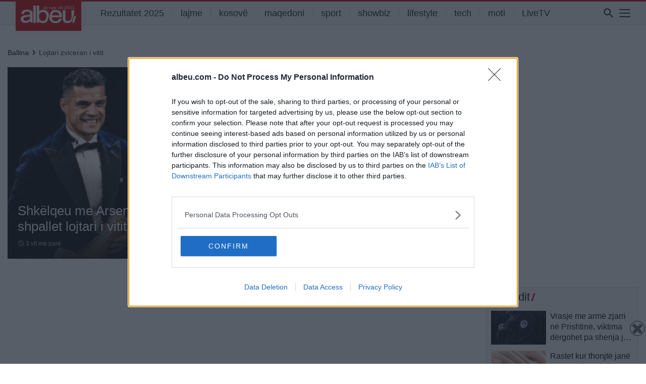

--- FILE ---
content_type: text/css; charset=utf-8
request_url: https://cdnjs.cloudflare.com/ajax/libs/weather-icons/2.0.9/css/weather-icons-wind.css
body_size: 3398
content:
@font-face {
  font-family: 'weathericons';
  src: url('../font/weathericons-regular-webfont.eot');
  src: url('../font/weathericons-regular-webfont.eot?#iefix') format('embedded-opentype'), url('../font/weathericons-regular-webfont.woff2') format('woff2'), url('../font/weathericons-regular-webfont.woff') format('woff'), url('../font/weathericons-regular-webfont.ttf') format('truetype'), url('../font/weathericons-regular-webfont.svg#weather_iconsregular') format('svg');
  font-weight: normal;
  font-style: normal;
}
.wi {
  display: inline-block;
  font-family: 'weathericons';
  font-style: normal;
  font-weight: normal;
  line-height: 1;
  -webkit-font-smoothing: antialiased;
  -moz-osx-font-smoothing: grayscale;
}
.wi-fw {
  text-align: center;
  width: 1.4em;
}
.wi-rotate-90 {
  filter: progid:DXImageTransform.Microsoft.BasicImage(rotation=1);
  -webkit-transform: rotate(90deg);
  -ms-transform: rotate(90deg);
  transform: rotate(90deg);
}
.wi-rotate-180 {
  filter: progid:DXImageTransform.Microsoft.BasicImage(rotation=2);
  -webkit-transform: rotate(180deg);
  -ms-transform: rotate(180deg);
  transform: rotate(180deg);
}
.wi-rotate-270 {
  filter: progid:DXImageTransform.Microsoft.BasicImage(rotation=3);
  -webkit-transform: rotate(270deg);
  -ms-transform: rotate(270deg);
  transform: rotate(270deg);
}
.wi-flip-horizontal {
  filter: progid:DXImageTransform.Microsoft.BasicImage(rotation=0, mirror=1);
  -webkit-transform: scale(-1, 1);
  -ms-transform: scale(-1, 1);
  transform: scale(-1, 1);
}
.wi-flip-vertical {
  filter: progid:DXImageTransform.Microsoft.BasicImage(rotation=2, mirror=1);
  -webkit-transform: scale(1, -1);
  -ms-transform: scale(1, -1);
  transform: scale(1, -1);
}
.wi-wind:before {
  content: "\f0b1";
}
.wi-wind.towards-0-deg {
  -webkit-transform: rotate(0deg);
  -moz-transform: rotate(0deg);
  -ms-transform: rotate(0deg);
  -o-transform: rotate(0deg);
  transform: rotate(0deg);
}
.wi-wind.towards-1-deg {
  -webkit-transform: rotate(1deg);
  -moz-transform: rotate(1deg);
  -ms-transform: rotate(1deg);
  -o-transform: rotate(1deg);
  transform: rotate(1deg);
}
.wi-wind.towards-2-deg {
  -webkit-transform: rotate(2deg);
  -moz-transform: rotate(2deg);
  -ms-transform: rotate(2deg);
  -o-transform: rotate(2deg);
  transform: rotate(2deg);
}
.wi-wind.towards-3-deg {
  -webkit-transform: rotate(3deg);
  -moz-transform: rotate(3deg);
  -ms-transform: rotate(3deg);
  -o-transform: rotate(3deg);
  transform: rotate(3deg);
}
.wi-wind.towards-4-deg {
  -webkit-transform: rotate(4deg);
  -moz-transform: rotate(4deg);
  -ms-transform: rotate(4deg);
  -o-transform: rotate(4deg);
  transform: rotate(4deg);
}
.wi-wind.towards-5-deg {
  -webkit-transform: rotate(5deg);
  -moz-transform: rotate(5deg);
  -ms-transform: rotate(5deg);
  -o-transform: rotate(5deg);
  transform: rotate(5deg);
}
.wi-wind.towards-6-deg {
  -webkit-transform: rotate(6deg);
  -moz-transform: rotate(6deg);
  -ms-transform: rotate(6deg);
  -o-transform: rotate(6deg);
  transform: rotate(6deg);
}
.wi-wind.towards-7-deg {
  -webkit-transform: rotate(7deg);
  -moz-transform: rotate(7deg);
  -ms-transform: rotate(7deg);
  -o-transform: rotate(7deg);
  transform: rotate(7deg);
}
.wi-wind.towards-8-deg {
  -webkit-transform: rotate(8deg);
  -moz-transform: rotate(8deg);
  -ms-transform: rotate(8deg);
  -o-transform: rotate(8deg);
  transform: rotate(8deg);
}
.wi-wind.towards-9-deg {
  -webkit-transform: rotate(9deg);
  -moz-transform: rotate(9deg);
  -ms-transform: rotate(9deg);
  -o-transform: rotate(9deg);
  transform: rotate(9deg);
}
.wi-wind.towards-10-deg {
  -webkit-transform: rotate(10deg);
  -moz-transform: rotate(10deg);
  -ms-transform: rotate(10deg);
  -o-transform: rotate(10deg);
  transform: rotate(10deg);
}
.wi-wind.towards-11-deg {
  -webkit-transform: rotate(11deg);
  -moz-transform: rotate(11deg);
  -ms-transform: rotate(11deg);
  -o-transform: rotate(11deg);
  transform: rotate(11deg);
}
.wi-wind.towards-12-deg {
  -webkit-transform: rotate(12deg);
  -moz-transform: rotate(12deg);
  -ms-transform: rotate(12deg);
  -o-transform: rotate(12deg);
  transform: rotate(12deg);
}
.wi-wind.towards-13-deg {
  -webkit-transform: rotate(13deg);
  -moz-transform: rotate(13deg);
  -ms-transform: rotate(13deg);
  -o-transform: rotate(13deg);
  transform: rotate(13deg);
}
.wi-wind.towards-14-deg {
  -webkit-transform: rotate(14deg);
  -moz-transform: rotate(14deg);
  -ms-transform: rotate(14deg);
  -o-transform: rotate(14deg);
  transform: rotate(14deg);
}
.wi-wind.towards-15-deg {
  -webkit-transform: rotate(15deg);
  -moz-transform: rotate(15deg);
  -ms-transform: rotate(15deg);
  -o-transform: rotate(15deg);
  transform: rotate(15deg);
}
.wi-wind.towards-16-deg {
  -webkit-transform: rotate(16deg);
  -moz-transform: rotate(16deg);
  -ms-transform: rotate(16deg);
  -o-transform: rotate(16deg);
  transform: rotate(16deg);
}
.wi-wind.towards-17-deg {
  -webkit-transform: rotate(17deg);
  -moz-transform: rotate(17deg);
  -ms-transform: rotate(17deg);
  -o-transform: rotate(17deg);
  transform: rotate(17deg);
}
.wi-wind.towards-18-deg {
  -webkit-transform: rotate(18deg);
  -moz-transform: rotate(18deg);
  -ms-transform: rotate(18deg);
  -o-transform: rotate(18deg);
  transform: rotate(18deg);
}
.wi-wind.towards-19-deg {
  -webkit-transform: rotate(19deg);
  -moz-transform: rotate(19deg);
  -ms-transform: rotate(19deg);
  -o-transform: rotate(19deg);
  transform: rotate(19deg);
}
.wi-wind.towards-20-deg {
  -webkit-transform: rotate(20deg);
  -moz-transform: rotate(20deg);
  -ms-transform: rotate(20deg);
  -o-transform: rotate(20deg);
  transform: rotate(20deg);
}
.wi-wind.towards-21-deg {
  -webkit-transform: rotate(21deg);
  -moz-transform: rotate(21deg);
  -ms-transform: rotate(21deg);
  -o-transform: rotate(21deg);
  transform: rotate(21deg);
}
.wi-wind.towards-22-deg {
  -webkit-transform: rotate(22deg);
  -moz-transform: rotate(22deg);
  -ms-transform: rotate(22deg);
  -o-transform: rotate(22deg);
  transform: rotate(22deg);
}
.wi-wind.towards-23-deg {
  -webkit-transform: rotate(23deg);
  -moz-transform: rotate(23deg);
  -ms-transform: rotate(23deg);
  -o-transform: rotate(23deg);
  transform: rotate(23deg);
}
.wi-wind.towards-24-deg {
  -webkit-transform: rotate(24deg);
  -moz-transform: rotate(24deg);
  -ms-transform: rotate(24deg);
  -o-transform: rotate(24deg);
  transform: rotate(24deg);
}
.wi-wind.towards-25-deg {
  -webkit-transform: rotate(25deg);
  -moz-transform: rotate(25deg);
  -ms-transform: rotate(25deg);
  -o-transform: rotate(25deg);
  transform: rotate(25deg);
}
.wi-wind.towards-26-deg {
  -webkit-transform: rotate(26deg);
  -moz-transform: rotate(26deg);
  -ms-transform: rotate(26deg);
  -o-transform: rotate(26deg);
  transform: rotate(26deg);
}
.wi-wind.towards-27-deg {
  -webkit-transform: rotate(27deg);
  -moz-transform: rotate(27deg);
  -ms-transform: rotate(27deg);
  -o-transform: rotate(27deg);
  transform: rotate(27deg);
}
.wi-wind.towards-28-deg {
  -webkit-transform: rotate(28deg);
  -moz-transform: rotate(28deg);
  -ms-transform: rotate(28deg);
  -o-transform: rotate(28deg);
  transform: rotate(28deg);
}
.wi-wind.towards-29-deg {
  -webkit-transform: rotate(29deg);
  -moz-transform: rotate(29deg);
  -ms-transform: rotate(29deg);
  -o-transform: rotate(29deg);
  transform: rotate(29deg);
}
.wi-wind.towards-30-deg {
  -webkit-transform: rotate(30deg);
  -moz-transform: rotate(30deg);
  -ms-transform: rotate(30deg);
  -o-transform: rotate(30deg);
  transform: rotate(30deg);
}
.wi-wind.towards-31-deg {
  -webkit-transform: rotate(31deg);
  -moz-transform: rotate(31deg);
  -ms-transform: rotate(31deg);
  -o-transform: rotate(31deg);
  transform: rotate(31deg);
}
.wi-wind.towards-32-deg {
  -webkit-transform: rotate(32deg);
  -moz-transform: rotate(32deg);
  -ms-transform: rotate(32deg);
  -o-transform: rotate(32deg);
  transform: rotate(32deg);
}
.wi-wind.towards-33-deg {
  -webkit-transform: rotate(33deg);
  -moz-transform: rotate(33deg);
  -ms-transform: rotate(33deg);
  -o-transform: rotate(33deg);
  transform: rotate(33deg);
}
.wi-wind.towards-34-deg {
  -webkit-transform: rotate(34deg);
  -moz-transform: rotate(34deg);
  -ms-transform: rotate(34deg);
  -o-transform: rotate(34deg);
  transform: rotate(34deg);
}
.wi-wind.towards-35-deg {
  -webkit-transform: rotate(35deg);
  -moz-transform: rotate(35deg);
  -ms-transform: rotate(35deg);
  -o-transform: rotate(35deg);
  transform: rotate(35deg);
}
.wi-wind.towards-36-deg {
  -webkit-transform: rotate(36deg);
  -moz-transform: rotate(36deg);
  -ms-transform: rotate(36deg);
  -o-transform: rotate(36deg);
  transform: rotate(36deg);
}
.wi-wind.towards-37-deg {
  -webkit-transform: rotate(37deg);
  -moz-transform: rotate(37deg);
  -ms-transform: rotate(37deg);
  -o-transform: rotate(37deg);
  transform: rotate(37deg);
}
.wi-wind.towards-38-deg {
  -webkit-transform: rotate(38deg);
  -moz-transform: rotate(38deg);
  -ms-transform: rotate(38deg);
  -o-transform: rotate(38deg);
  transform: rotate(38deg);
}
.wi-wind.towards-39-deg {
  -webkit-transform: rotate(39deg);
  -moz-transform: rotate(39deg);
  -ms-transform: rotate(39deg);
  -o-transform: rotate(39deg);
  transform: rotate(39deg);
}
.wi-wind.towards-40-deg {
  -webkit-transform: rotate(40deg);
  -moz-transform: rotate(40deg);
  -ms-transform: rotate(40deg);
  -o-transform: rotate(40deg);
  transform: rotate(40deg);
}
.wi-wind.towards-41-deg {
  -webkit-transform: rotate(41deg);
  -moz-transform: rotate(41deg);
  -ms-transform: rotate(41deg);
  -o-transform: rotate(41deg);
  transform: rotate(41deg);
}
.wi-wind.towards-42-deg {
  -webkit-transform: rotate(42deg);
  -moz-transform: rotate(42deg);
  -ms-transform: rotate(42deg);
  -o-transform: rotate(42deg);
  transform: rotate(42deg);
}
.wi-wind.towards-43-deg {
  -webkit-transform: rotate(43deg);
  -moz-transform: rotate(43deg);
  -ms-transform: rotate(43deg);
  -o-transform: rotate(43deg);
  transform: rotate(43deg);
}
.wi-wind.towards-44-deg {
  -webkit-transform: rotate(44deg);
  -moz-transform: rotate(44deg);
  -ms-transform: rotate(44deg);
  -o-transform: rotate(44deg);
  transform: rotate(44deg);
}
.wi-wind.towards-45-deg {
  -webkit-transform: rotate(45deg);
  -moz-transform: rotate(45deg);
  -ms-transform: rotate(45deg);
  -o-transform: rotate(45deg);
  transform: rotate(45deg);
}
.wi-wind.towards-46-deg {
  -webkit-transform: rotate(46deg);
  -moz-transform: rotate(46deg);
  -ms-transform: rotate(46deg);
  -o-transform: rotate(46deg);
  transform: rotate(46deg);
}
.wi-wind.towards-47-deg {
  -webkit-transform: rotate(47deg);
  -moz-transform: rotate(47deg);
  -ms-transform: rotate(47deg);
  -o-transform: rotate(47deg);
  transform: rotate(47deg);
}
.wi-wind.towards-48-deg {
  -webkit-transform: rotate(48deg);
  -moz-transform: rotate(48deg);
  -ms-transform: rotate(48deg);
  -o-transform: rotate(48deg);
  transform: rotate(48deg);
}
.wi-wind.towards-49-deg {
  -webkit-transform: rotate(49deg);
  -moz-transform: rotate(49deg);
  -ms-transform: rotate(49deg);
  -o-transform: rotate(49deg);
  transform: rotate(49deg);
}
.wi-wind.towards-50-deg {
  -webkit-transform: rotate(50deg);
  -moz-transform: rotate(50deg);
  -ms-transform: rotate(50deg);
  -o-transform: rotate(50deg);
  transform: rotate(50deg);
}
.wi-wind.towards-51-deg {
  -webkit-transform: rotate(51deg);
  -moz-transform: rotate(51deg);
  -ms-transform: rotate(51deg);
  -o-transform: rotate(51deg);
  transform: rotate(51deg);
}
.wi-wind.towards-52-deg {
  -webkit-transform: rotate(52deg);
  -moz-transform: rotate(52deg);
  -ms-transform: rotate(52deg);
  -o-transform: rotate(52deg);
  transform: rotate(52deg);
}
.wi-wind.towards-53-deg {
  -webkit-transform: rotate(53deg);
  -moz-transform: rotate(53deg);
  -ms-transform: rotate(53deg);
  -o-transform: rotate(53deg);
  transform: rotate(53deg);
}
.wi-wind.towards-54-deg {
  -webkit-transform: rotate(54deg);
  -moz-transform: rotate(54deg);
  -ms-transform: rotate(54deg);
  -o-transform: rotate(54deg);
  transform: rotate(54deg);
}
.wi-wind.towards-55-deg {
  -webkit-transform: rotate(55deg);
  -moz-transform: rotate(55deg);
  -ms-transform: rotate(55deg);
  -o-transform: rotate(55deg);
  transform: rotate(55deg);
}
.wi-wind.towards-56-deg {
  -webkit-transform: rotate(56deg);
  -moz-transform: rotate(56deg);
  -ms-transform: rotate(56deg);
  -o-transform: rotate(56deg);
  transform: rotate(56deg);
}
.wi-wind.towards-57-deg {
  -webkit-transform: rotate(57deg);
  -moz-transform: rotate(57deg);
  -ms-transform: rotate(57deg);
  -o-transform: rotate(57deg);
  transform: rotate(57deg);
}
.wi-wind.towards-58-deg {
  -webkit-transform: rotate(58deg);
  -moz-transform: rotate(58deg);
  -ms-transform: rotate(58deg);
  -o-transform: rotate(58deg);
  transform: rotate(58deg);
}
.wi-wind.towards-59-deg {
  -webkit-transform: rotate(59deg);
  -moz-transform: rotate(59deg);
  -ms-transform: rotate(59deg);
  -o-transform: rotate(59deg);
  transform: rotate(59deg);
}
.wi-wind.towards-60-deg {
  -webkit-transform: rotate(60deg);
  -moz-transform: rotate(60deg);
  -ms-transform: rotate(60deg);
  -o-transform: rotate(60deg);
  transform: rotate(60deg);
}
.wi-wind.towards-61-deg {
  -webkit-transform: rotate(61deg);
  -moz-transform: rotate(61deg);
  -ms-transform: rotate(61deg);
  -o-transform: rotate(61deg);
  transform: rotate(61deg);
}
.wi-wind.towards-62-deg {
  -webkit-transform: rotate(62deg);
  -moz-transform: rotate(62deg);
  -ms-transform: rotate(62deg);
  -o-transform: rotate(62deg);
  transform: rotate(62deg);
}
.wi-wind.towards-63-deg {
  -webkit-transform: rotate(63deg);
  -moz-transform: rotate(63deg);
  -ms-transform: rotate(63deg);
  -o-transform: rotate(63deg);
  transform: rotate(63deg);
}
.wi-wind.towards-64-deg {
  -webkit-transform: rotate(64deg);
  -moz-transform: rotate(64deg);
  -ms-transform: rotate(64deg);
  -o-transform: rotate(64deg);
  transform: rotate(64deg);
}
.wi-wind.towards-65-deg {
  -webkit-transform: rotate(65deg);
  -moz-transform: rotate(65deg);
  -ms-transform: rotate(65deg);
  -o-transform: rotate(65deg);
  transform: rotate(65deg);
}
.wi-wind.towards-66-deg {
  -webkit-transform: rotate(66deg);
  -moz-transform: rotate(66deg);
  -ms-transform: rotate(66deg);
  -o-transform: rotate(66deg);
  transform: rotate(66deg);
}
.wi-wind.towards-67-deg {
  -webkit-transform: rotate(67deg);
  -moz-transform: rotate(67deg);
  -ms-transform: rotate(67deg);
  -o-transform: rotate(67deg);
  transform: rotate(67deg);
}
.wi-wind.towards-68-deg {
  -webkit-transform: rotate(68deg);
  -moz-transform: rotate(68deg);
  -ms-transform: rotate(68deg);
  -o-transform: rotate(68deg);
  transform: rotate(68deg);
}
.wi-wind.towards-69-deg {
  -webkit-transform: rotate(69deg);
  -moz-transform: rotate(69deg);
  -ms-transform: rotate(69deg);
  -o-transform: rotate(69deg);
  transform: rotate(69deg);
}
.wi-wind.towards-70-deg {
  -webkit-transform: rotate(70deg);
  -moz-transform: rotate(70deg);
  -ms-transform: rotate(70deg);
  -o-transform: rotate(70deg);
  transform: rotate(70deg);
}
.wi-wind.towards-71-deg {
  -webkit-transform: rotate(71deg);
  -moz-transform: rotate(71deg);
  -ms-transform: rotate(71deg);
  -o-transform: rotate(71deg);
  transform: rotate(71deg);
}
.wi-wind.towards-72-deg {
  -webkit-transform: rotate(72deg);
  -moz-transform: rotate(72deg);
  -ms-transform: rotate(72deg);
  -o-transform: rotate(72deg);
  transform: rotate(72deg);
}
.wi-wind.towards-73-deg {
  -webkit-transform: rotate(73deg);
  -moz-transform: rotate(73deg);
  -ms-transform: rotate(73deg);
  -o-transform: rotate(73deg);
  transform: rotate(73deg);
}
.wi-wind.towards-74-deg {
  -webkit-transform: rotate(74deg);
  -moz-transform: rotate(74deg);
  -ms-transform: rotate(74deg);
  -o-transform: rotate(74deg);
  transform: rotate(74deg);
}
.wi-wind.towards-75-deg {
  -webkit-transform: rotate(75deg);
  -moz-transform: rotate(75deg);
  -ms-transform: rotate(75deg);
  -o-transform: rotate(75deg);
  transform: rotate(75deg);
}
.wi-wind.towards-76-deg {
  -webkit-transform: rotate(76deg);
  -moz-transform: rotate(76deg);
  -ms-transform: rotate(76deg);
  -o-transform: rotate(76deg);
  transform: rotate(76deg);
}
.wi-wind.towards-77-deg {
  -webkit-transform: rotate(77deg);
  -moz-transform: rotate(77deg);
  -ms-transform: rotate(77deg);
  -o-transform: rotate(77deg);
  transform: rotate(77deg);
}
.wi-wind.towards-78-deg {
  -webkit-transform: rotate(78deg);
  -moz-transform: rotate(78deg);
  -ms-transform: rotate(78deg);
  -o-transform: rotate(78deg);
  transform: rotate(78deg);
}
.wi-wind.towards-79-deg {
  -webkit-transform: rotate(79deg);
  -moz-transform: rotate(79deg);
  -ms-transform: rotate(79deg);
  -o-transform: rotate(79deg);
  transform: rotate(79deg);
}
.wi-wind.towards-80-deg {
  -webkit-transform: rotate(80deg);
  -moz-transform: rotate(80deg);
  -ms-transform: rotate(80deg);
  -o-transform: rotate(80deg);
  transform: rotate(80deg);
}
.wi-wind.towards-81-deg {
  -webkit-transform: rotate(81deg);
  -moz-transform: rotate(81deg);
  -ms-transform: rotate(81deg);
  -o-transform: rotate(81deg);
  transform: rotate(81deg);
}
.wi-wind.towards-82-deg {
  -webkit-transform: rotate(82deg);
  -moz-transform: rotate(82deg);
  -ms-transform: rotate(82deg);
  -o-transform: rotate(82deg);
  transform: rotate(82deg);
}
.wi-wind.towards-83-deg {
  -webkit-transform: rotate(83deg);
  -moz-transform: rotate(83deg);
  -ms-transform: rotate(83deg);
  -o-transform: rotate(83deg);
  transform: rotate(83deg);
}
.wi-wind.towards-84-deg {
  -webkit-transform: rotate(84deg);
  -moz-transform: rotate(84deg);
  -ms-transform: rotate(84deg);
  -o-transform: rotate(84deg);
  transform: rotate(84deg);
}
.wi-wind.towards-85-deg {
  -webkit-transform: rotate(85deg);
  -moz-transform: rotate(85deg);
  -ms-transform: rotate(85deg);
  -o-transform: rotate(85deg);
  transform: rotate(85deg);
}
.wi-wind.towards-86-deg {
  -webkit-transform: rotate(86deg);
  -moz-transform: rotate(86deg);
  -ms-transform: rotate(86deg);
  -o-transform: rotate(86deg);
  transform: rotate(86deg);
}
.wi-wind.towards-87-deg {
  -webkit-transform: rotate(87deg);
  -moz-transform: rotate(87deg);
  -ms-transform: rotate(87deg);
  -o-transform: rotate(87deg);
  transform: rotate(87deg);
}
.wi-wind.towards-88-deg {
  -webkit-transform: rotate(88deg);
  -moz-transform: rotate(88deg);
  -ms-transform: rotate(88deg);
  -o-transform: rotate(88deg);
  transform: rotate(88deg);
}
.wi-wind.towards-89-deg {
  -webkit-transform: rotate(89deg);
  -moz-transform: rotate(89deg);
  -ms-transform: rotate(89deg);
  -o-transform: rotate(89deg);
  transform: rotate(89deg);
}
.wi-wind.towards-90-deg {
  -webkit-transform: rotate(90deg);
  -moz-transform: rotate(90deg);
  -ms-transform: rotate(90deg);
  -o-transform: rotate(90deg);
  transform: rotate(90deg);
}
.wi-wind.towards-91-deg {
  -webkit-transform: rotate(91deg);
  -moz-transform: rotate(91deg);
  -ms-transform: rotate(91deg);
  -o-transform: rotate(91deg);
  transform: rotate(91deg);
}
.wi-wind.towards-92-deg {
  -webkit-transform: rotate(92deg);
  -moz-transform: rotate(92deg);
  -ms-transform: rotate(92deg);
  -o-transform: rotate(92deg);
  transform: rotate(92deg);
}
.wi-wind.towards-93-deg {
  -webkit-transform: rotate(93deg);
  -moz-transform: rotate(93deg);
  -ms-transform: rotate(93deg);
  -o-transform: rotate(93deg);
  transform: rotate(93deg);
}
.wi-wind.towards-94-deg {
  -webkit-transform: rotate(94deg);
  -moz-transform: rotate(94deg);
  -ms-transform: rotate(94deg);
  -o-transform: rotate(94deg);
  transform: rotate(94deg);
}
.wi-wind.towards-95-deg {
  -webkit-transform: rotate(95deg);
  -moz-transform: rotate(95deg);
  -ms-transform: rotate(95deg);
  -o-transform: rotate(95deg);
  transform: rotate(95deg);
}
.wi-wind.towards-96-deg {
  -webkit-transform: rotate(96deg);
  -moz-transform: rotate(96deg);
  -ms-transform: rotate(96deg);
  -o-transform: rotate(96deg);
  transform: rotate(96deg);
}
.wi-wind.towards-97-deg {
  -webkit-transform: rotate(97deg);
  -moz-transform: rotate(97deg);
  -ms-transform: rotate(97deg);
  -o-transform: rotate(97deg);
  transform: rotate(97deg);
}
.wi-wind.towards-98-deg {
  -webkit-transform: rotate(98deg);
  -moz-transform: rotate(98deg);
  -ms-transform: rotate(98deg);
  -o-transform: rotate(98deg);
  transform: rotate(98deg);
}
.wi-wind.towards-99-deg {
  -webkit-transform: rotate(99deg);
  -moz-transform: rotate(99deg);
  -ms-transform: rotate(99deg);
  -o-transform: rotate(99deg);
  transform: rotate(99deg);
}
.wi-wind.towards-100-deg {
  -webkit-transform: rotate(100deg);
  -moz-transform: rotate(100deg);
  -ms-transform: rotate(100deg);
  -o-transform: rotate(100deg);
  transform: rotate(100deg);
}
.wi-wind.towards-101-deg {
  -webkit-transform: rotate(101deg);
  -moz-transform: rotate(101deg);
  -ms-transform: rotate(101deg);
  -o-transform: rotate(101deg);
  transform: rotate(101deg);
}
.wi-wind.towards-102-deg {
  -webkit-transform: rotate(102deg);
  -moz-transform: rotate(102deg);
  -ms-transform: rotate(102deg);
  -o-transform: rotate(102deg);
  transform: rotate(102deg);
}
.wi-wind.towards-103-deg {
  -webkit-transform: rotate(103deg);
  -moz-transform: rotate(103deg);
  -ms-transform: rotate(103deg);
  -o-transform: rotate(103deg);
  transform: rotate(103deg);
}
.wi-wind.towards-104-deg {
  -webkit-transform: rotate(104deg);
  -moz-transform: rotate(104deg);
  -ms-transform: rotate(104deg);
  -o-transform: rotate(104deg);
  transform: rotate(104deg);
}
.wi-wind.towards-105-deg {
  -webkit-transform: rotate(105deg);
  -moz-transform: rotate(105deg);
  -ms-transform: rotate(105deg);
  -o-transform: rotate(105deg);
  transform: rotate(105deg);
}
.wi-wind.towards-106-deg {
  -webkit-transform: rotate(106deg);
  -moz-transform: rotate(106deg);
  -ms-transform: rotate(106deg);
  -o-transform: rotate(106deg);
  transform: rotate(106deg);
}
.wi-wind.towards-107-deg {
  -webkit-transform: rotate(107deg);
  -moz-transform: rotate(107deg);
  -ms-transform: rotate(107deg);
  -o-transform: rotate(107deg);
  transform: rotate(107deg);
}
.wi-wind.towards-108-deg {
  -webkit-transform: rotate(108deg);
  -moz-transform: rotate(108deg);
  -ms-transform: rotate(108deg);
  -o-transform: rotate(108deg);
  transform: rotate(108deg);
}
.wi-wind.towards-109-deg {
  -webkit-transform: rotate(109deg);
  -moz-transform: rotate(109deg);
  -ms-transform: rotate(109deg);
  -o-transform: rotate(109deg);
  transform: rotate(109deg);
}
.wi-wind.towards-110-deg {
  -webkit-transform: rotate(110deg);
  -moz-transform: rotate(110deg);
  -ms-transform: rotate(110deg);
  -o-transform: rotate(110deg);
  transform: rotate(110deg);
}
.wi-wind.towards-111-deg {
  -webkit-transform: rotate(111deg);
  -moz-transform: rotate(111deg);
  -ms-transform: rotate(111deg);
  -o-transform: rotate(111deg);
  transform: rotate(111deg);
}
.wi-wind.towards-112-deg {
  -webkit-transform: rotate(112deg);
  -moz-transform: rotate(112deg);
  -ms-transform: rotate(112deg);
  -o-transform: rotate(112deg);
  transform: rotate(112deg);
}
.wi-wind.towards-113-deg {
  -webkit-transform: rotate(113deg);
  -moz-transform: rotate(113deg);
  -ms-transform: rotate(113deg);
  -o-transform: rotate(113deg);
  transform: rotate(113deg);
}
.wi-wind.towards-114-deg {
  -webkit-transform: rotate(114deg);
  -moz-transform: rotate(114deg);
  -ms-transform: rotate(114deg);
  -o-transform: rotate(114deg);
  transform: rotate(114deg);
}
.wi-wind.towards-115-deg {
  -webkit-transform: rotate(115deg);
  -moz-transform: rotate(115deg);
  -ms-transform: rotate(115deg);
  -o-transform: rotate(115deg);
  transform: rotate(115deg);
}
.wi-wind.towards-116-deg {
  -webkit-transform: rotate(116deg);
  -moz-transform: rotate(116deg);
  -ms-transform: rotate(116deg);
  -o-transform: rotate(116deg);
  transform: rotate(116deg);
}
.wi-wind.towards-117-deg {
  -webkit-transform: rotate(117deg);
  -moz-transform: rotate(117deg);
  -ms-transform: rotate(117deg);
  -o-transform: rotate(117deg);
  transform: rotate(117deg);
}
.wi-wind.towards-118-deg {
  -webkit-transform: rotate(118deg);
  -moz-transform: rotate(118deg);
  -ms-transform: rotate(118deg);
  -o-transform: rotate(118deg);
  transform: rotate(118deg);
}
.wi-wind.towards-119-deg {
  -webkit-transform: rotate(119deg);
  -moz-transform: rotate(119deg);
  -ms-transform: rotate(119deg);
  -o-transform: rotate(119deg);
  transform: rotate(119deg);
}
.wi-wind.towards-120-deg {
  -webkit-transform: rotate(120deg);
  -moz-transform: rotate(120deg);
  -ms-transform: rotate(120deg);
  -o-transform: rotate(120deg);
  transform: rotate(120deg);
}
.wi-wind.towards-121-deg {
  -webkit-transform: rotate(121deg);
  -moz-transform: rotate(121deg);
  -ms-transform: rotate(121deg);
  -o-transform: rotate(121deg);
  transform: rotate(121deg);
}
.wi-wind.towards-122-deg {
  -webkit-transform: rotate(122deg);
  -moz-transform: rotate(122deg);
  -ms-transform: rotate(122deg);
  -o-transform: rotate(122deg);
  transform: rotate(122deg);
}
.wi-wind.towards-123-deg {
  -webkit-transform: rotate(123deg);
  -moz-transform: rotate(123deg);
  -ms-transform: rotate(123deg);
  -o-transform: rotate(123deg);
  transform: rotate(123deg);
}
.wi-wind.towards-124-deg {
  -webkit-transform: rotate(124deg);
  -moz-transform: rotate(124deg);
  -ms-transform: rotate(124deg);
  -o-transform: rotate(124deg);
  transform: rotate(124deg);
}
.wi-wind.towards-125-deg {
  -webkit-transform: rotate(125deg);
  -moz-transform: rotate(125deg);
  -ms-transform: rotate(125deg);
  -o-transform: rotate(125deg);
  transform: rotate(125deg);
}
.wi-wind.towards-126-deg {
  -webkit-transform: rotate(126deg);
  -moz-transform: rotate(126deg);
  -ms-transform: rotate(126deg);
  -o-transform: rotate(126deg);
  transform: rotate(126deg);
}
.wi-wind.towards-127-deg {
  -webkit-transform: rotate(127deg);
  -moz-transform: rotate(127deg);
  -ms-transform: rotate(127deg);
  -o-transform: rotate(127deg);
  transform: rotate(127deg);
}
.wi-wind.towards-128-deg {
  -webkit-transform: rotate(128deg);
  -moz-transform: rotate(128deg);
  -ms-transform: rotate(128deg);
  -o-transform: rotate(128deg);
  transform: rotate(128deg);
}
.wi-wind.towards-129-deg {
  -webkit-transform: rotate(129deg);
  -moz-transform: rotate(129deg);
  -ms-transform: rotate(129deg);
  -o-transform: rotate(129deg);
  transform: rotate(129deg);
}
.wi-wind.towards-130-deg {
  -webkit-transform: rotate(130deg);
  -moz-transform: rotate(130deg);
  -ms-transform: rotate(130deg);
  -o-transform: rotate(130deg);
  transform: rotate(130deg);
}
.wi-wind.towards-131-deg {
  -webkit-transform: rotate(131deg);
  -moz-transform: rotate(131deg);
  -ms-transform: rotate(131deg);
  -o-transform: rotate(131deg);
  transform: rotate(131deg);
}
.wi-wind.towards-132-deg {
  -webkit-transform: rotate(132deg);
  -moz-transform: rotate(132deg);
  -ms-transform: rotate(132deg);
  -o-transform: rotate(132deg);
  transform: rotate(132deg);
}
.wi-wind.towards-133-deg {
  -webkit-transform: rotate(133deg);
  -moz-transform: rotate(133deg);
  -ms-transform: rotate(133deg);
  -o-transform: rotate(133deg);
  transform: rotate(133deg);
}
.wi-wind.towards-134-deg {
  -webkit-transform: rotate(134deg);
  -moz-transform: rotate(134deg);
  -ms-transform: rotate(134deg);
  -o-transform: rotate(134deg);
  transform: rotate(134deg);
}
.wi-wind.towards-135-deg {
  -webkit-transform: rotate(135deg);
  -moz-transform: rotate(135deg);
  -ms-transform: rotate(135deg);
  -o-transform: rotate(135deg);
  transform: rotate(135deg);
}
.wi-wind.towards-136-deg {
  -webkit-transform: rotate(136deg);
  -moz-transform: rotate(136deg);
  -ms-transform: rotate(136deg);
  -o-transform: rotate(136deg);
  transform: rotate(136deg);
}
.wi-wind.towards-137-deg {
  -webkit-transform: rotate(137deg);
  -moz-transform: rotate(137deg);
  -ms-transform: rotate(137deg);
  -o-transform: rotate(137deg);
  transform: rotate(137deg);
}
.wi-wind.towards-138-deg {
  -webkit-transform: rotate(138deg);
  -moz-transform: rotate(138deg);
  -ms-transform: rotate(138deg);
  -o-transform: rotate(138deg);
  transform: rotate(138deg);
}
.wi-wind.towards-139-deg {
  -webkit-transform: rotate(139deg);
  -moz-transform: rotate(139deg);
  -ms-transform: rotate(139deg);
  -o-transform: rotate(139deg);
  transform: rotate(139deg);
}
.wi-wind.towards-140-deg {
  -webkit-transform: rotate(140deg);
  -moz-transform: rotate(140deg);
  -ms-transform: rotate(140deg);
  -o-transform: rotate(140deg);
  transform: rotate(140deg);
}
.wi-wind.towards-141-deg {
  -webkit-transform: rotate(141deg);
  -moz-transform: rotate(141deg);
  -ms-transform: rotate(141deg);
  -o-transform: rotate(141deg);
  transform: rotate(141deg);
}
.wi-wind.towards-142-deg {
  -webkit-transform: rotate(142deg);
  -moz-transform: rotate(142deg);
  -ms-transform: rotate(142deg);
  -o-transform: rotate(142deg);
  transform: rotate(142deg);
}
.wi-wind.towards-143-deg {
  -webkit-transform: rotate(143deg);
  -moz-transform: rotate(143deg);
  -ms-transform: rotate(143deg);
  -o-transform: rotate(143deg);
  transform: rotate(143deg);
}
.wi-wind.towards-144-deg {
  -webkit-transform: rotate(144deg);
  -moz-transform: rotate(144deg);
  -ms-transform: rotate(144deg);
  -o-transform: rotate(144deg);
  transform: rotate(144deg);
}
.wi-wind.towards-145-deg {
  -webkit-transform: rotate(145deg);
  -moz-transform: rotate(145deg);
  -ms-transform: rotate(145deg);
  -o-transform: rotate(145deg);
  transform: rotate(145deg);
}
.wi-wind.towards-146-deg {
  -webkit-transform: rotate(146deg);
  -moz-transform: rotate(146deg);
  -ms-transform: rotate(146deg);
  -o-transform: rotate(146deg);
  transform: rotate(146deg);
}
.wi-wind.towards-147-deg {
  -webkit-transform: rotate(147deg);
  -moz-transform: rotate(147deg);
  -ms-transform: rotate(147deg);
  -o-transform: rotate(147deg);
  transform: rotate(147deg);
}
.wi-wind.towards-148-deg {
  -webkit-transform: rotate(148deg);
  -moz-transform: rotate(148deg);
  -ms-transform: rotate(148deg);
  -o-transform: rotate(148deg);
  transform: rotate(148deg);
}
.wi-wind.towards-149-deg {
  -webkit-transform: rotate(149deg);
  -moz-transform: rotate(149deg);
  -ms-transform: rotate(149deg);
  -o-transform: rotate(149deg);
  transform: rotate(149deg);
}
.wi-wind.towards-150-deg {
  -webkit-transform: rotate(150deg);
  -moz-transform: rotate(150deg);
  -ms-transform: rotate(150deg);
  -o-transform: rotate(150deg);
  transform: rotate(150deg);
}
.wi-wind.towards-151-deg {
  -webkit-transform: rotate(151deg);
  -moz-transform: rotate(151deg);
  -ms-transform: rotate(151deg);
  -o-transform: rotate(151deg);
  transform: rotate(151deg);
}
.wi-wind.towards-152-deg {
  -webkit-transform: rotate(152deg);
  -moz-transform: rotate(152deg);
  -ms-transform: rotate(152deg);
  -o-transform: rotate(152deg);
  transform: rotate(152deg);
}
.wi-wind.towards-153-deg {
  -webkit-transform: rotate(153deg);
  -moz-transform: rotate(153deg);
  -ms-transform: rotate(153deg);
  -o-transform: rotate(153deg);
  transform: rotate(153deg);
}
.wi-wind.towards-154-deg {
  -webkit-transform: rotate(154deg);
  -moz-transform: rotate(154deg);
  -ms-transform: rotate(154deg);
  -o-transform: rotate(154deg);
  transform: rotate(154deg);
}
.wi-wind.towards-155-deg {
  -webkit-transform: rotate(155deg);
  -moz-transform: rotate(155deg);
  -ms-transform: rotate(155deg);
  -o-transform: rotate(155deg);
  transform: rotate(155deg);
}
.wi-wind.towards-156-deg {
  -webkit-transform: rotate(156deg);
  -moz-transform: rotate(156deg);
  -ms-transform: rotate(156deg);
  -o-transform: rotate(156deg);
  transform: rotate(156deg);
}
.wi-wind.towards-157-deg {
  -webkit-transform: rotate(157deg);
  -moz-transform: rotate(157deg);
  -ms-transform: rotate(157deg);
  -o-transform: rotate(157deg);
  transform: rotate(157deg);
}
.wi-wind.towards-158-deg {
  -webkit-transform: rotate(158deg);
  -moz-transform: rotate(158deg);
  -ms-transform: rotate(158deg);
  -o-transform: rotate(158deg);
  transform: rotate(158deg);
}
.wi-wind.towards-159-deg {
  -webkit-transform: rotate(159deg);
  -moz-transform: rotate(159deg);
  -ms-transform: rotate(159deg);
  -o-transform: rotate(159deg);
  transform: rotate(159deg);
}
.wi-wind.towards-160-deg {
  -webkit-transform: rotate(160deg);
  -moz-transform: rotate(160deg);
  -ms-transform: rotate(160deg);
  -o-transform: rotate(160deg);
  transform: rotate(160deg);
}
.wi-wind.towards-161-deg {
  -webkit-transform: rotate(161deg);
  -moz-transform: rotate(161deg);
  -ms-transform: rotate(161deg);
  -o-transform: rotate(161deg);
  transform: rotate(161deg);
}
.wi-wind.towards-162-deg {
  -webkit-transform: rotate(162deg);
  -moz-transform: rotate(162deg);
  -ms-transform: rotate(162deg);
  -o-transform: rotate(162deg);
  transform: rotate(162deg);
}
.wi-wind.towards-163-deg {
  -webkit-transform: rotate(163deg);
  -moz-transform: rotate(163deg);
  -ms-transform: rotate(163deg);
  -o-transform: rotate(163deg);
  transform: rotate(163deg);
}
.wi-wind.towards-164-deg {
  -webkit-transform: rotate(164deg);
  -moz-transform: rotate(164deg);
  -ms-transform: rotate(164deg);
  -o-transform: rotate(164deg);
  transform: rotate(164deg);
}
.wi-wind.towards-165-deg {
  -webkit-transform: rotate(165deg);
  -moz-transform: rotate(165deg);
  -ms-transform: rotate(165deg);
  -o-transform: rotate(165deg);
  transform: rotate(165deg);
}
.wi-wind.towards-166-deg {
  -webkit-transform: rotate(166deg);
  -moz-transform: rotate(166deg);
  -ms-transform: rotate(166deg);
  -o-transform: rotate(166deg);
  transform: rotate(166deg);
}
.wi-wind.towards-167-deg {
  -webkit-transform: rotate(167deg);
  -moz-transform: rotate(167deg);
  -ms-transform: rotate(167deg);
  -o-transform: rotate(167deg);
  transform: rotate(167deg);
}
.wi-wind.towards-168-deg {
  -webkit-transform: rotate(168deg);
  -moz-transform: rotate(168deg);
  -ms-transform: rotate(168deg);
  -o-transform: rotate(168deg);
  transform: rotate(168deg);
}
.wi-wind.towards-169-deg {
  -webkit-transform: rotate(169deg);
  -moz-transform: rotate(169deg);
  -ms-transform: rotate(169deg);
  -o-transform: rotate(169deg);
  transform: rotate(169deg);
}
.wi-wind.towards-170-deg {
  -webkit-transform: rotate(170deg);
  -moz-transform: rotate(170deg);
  -ms-transform: rotate(170deg);
  -o-transform: rotate(170deg);
  transform: rotate(170deg);
}
.wi-wind.towards-171-deg {
  -webkit-transform: rotate(171deg);
  -moz-transform: rotate(171deg);
  -ms-transform: rotate(171deg);
  -o-transform: rotate(171deg);
  transform: rotate(171deg);
}
.wi-wind.towards-172-deg {
  -webkit-transform: rotate(172deg);
  -moz-transform: rotate(172deg);
  -ms-transform: rotate(172deg);
  -o-transform: rotate(172deg);
  transform: rotate(172deg);
}
.wi-wind.towards-173-deg {
  -webkit-transform: rotate(173deg);
  -moz-transform: rotate(173deg);
  -ms-transform: rotate(173deg);
  -o-transform: rotate(173deg);
  transform: rotate(173deg);
}
.wi-wind.towards-174-deg {
  -webkit-transform: rotate(174deg);
  -moz-transform: rotate(174deg);
  -ms-transform: rotate(174deg);
  -o-transform: rotate(174deg);
  transform: rotate(174deg);
}
.wi-wind.towards-175-deg {
  -webkit-transform: rotate(175deg);
  -moz-transform: rotate(175deg);
  -ms-transform: rotate(175deg);
  -o-transform: rotate(175deg);
  transform: rotate(175deg);
}
.wi-wind.towards-176-deg {
  -webkit-transform: rotate(176deg);
  -moz-transform: rotate(176deg);
  -ms-transform: rotate(176deg);
  -o-transform: rotate(176deg);
  transform: rotate(176deg);
}
.wi-wind.towards-177-deg {
  -webkit-transform: rotate(177deg);
  -moz-transform: rotate(177deg);
  -ms-transform: rotate(177deg);
  -o-transform: rotate(177deg);
  transform: rotate(177deg);
}
.wi-wind.towards-178-deg {
  -webkit-transform: rotate(178deg);
  -moz-transform: rotate(178deg);
  -ms-transform: rotate(178deg);
  -o-transform: rotate(178deg);
  transform: rotate(178deg);
}
.wi-wind.towards-179-deg {
  -webkit-transform: rotate(179deg);
  -moz-transform: rotate(179deg);
  -ms-transform: rotate(179deg);
  -o-transform: rotate(179deg);
  transform: rotate(179deg);
}
.wi-wind.towards-180-deg {
  -webkit-transform: rotate(180deg);
  -moz-transform: rotate(180deg);
  -ms-transform: rotate(180deg);
  -o-transform: rotate(180deg);
  transform: rotate(180deg);
}
.wi-wind.towards-181-deg {
  -webkit-transform: rotate(181deg);
  -moz-transform: rotate(181deg);
  -ms-transform: rotate(181deg);
  -o-transform: rotate(181deg);
  transform: rotate(181deg);
}
.wi-wind.towards-182-deg {
  -webkit-transform: rotate(182deg);
  -moz-transform: rotate(182deg);
  -ms-transform: rotate(182deg);
  -o-transform: rotate(182deg);
  transform: rotate(182deg);
}
.wi-wind.towards-183-deg {
  -webkit-transform: rotate(183deg);
  -moz-transform: rotate(183deg);
  -ms-transform: rotate(183deg);
  -o-transform: rotate(183deg);
  transform: rotate(183deg);
}
.wi-wind.towards-184-deg {
  -webkit-transform: rotate(184deg);
  -moz-transform: rotate(184deg);
  -ms-transform: rotate(184deg);
  -o-transform: rotate(184deg);
  transform: rotate(184deg);
}
.wi-wind.towards-185-deg {
  -webkit-transform: rotate(185deg);
  -moz-transform: rotate(185deg);
  -ms-transform: rotate(185deg);
  -o-transform: rotate(185deg);
  transform: rotate(185deg);
}
.wi-wind.towards-186-deg {
  -webkit-transform: rotate(186deg);
  -moz-transform: rotate(186deg);
  -ms-transform: rotate(186deg);
  -o-transform: rotate(186deg);
  transform: rotate(186deg);
}
.wi-wind.towards-187-deg {
  -webkit-transform: rotate(187deg);
  -moz-transform: rotate(187deg);
  -ms-transform: rotate(187deg);
  -o-transform: rotate(187deg);
  transform: rotate(187deg);
}
.wi-wind.towards-188-deg {
  -webkit-transform: rotate(188deg);
  -moz-transform: rotate(188deg);
  -ms-transform: rotate(188deg);
  -o-transform: rotate(188deg);
  transform: rotate(188deg);
}
.wi-wind.towards-189-deg {
  -webkit-transform: rotate(189deg);
  -moz-transform: rotate(189deg);
  -ms-transform: rotate(189deg);
  -o-transform: rotate(189deg);
  transform: rotate(189deg);
}
.wi-wind.towards-190-deg {
  -webkit-transform: rotate(190deg);
  -moz-transform: rotate(190deg);
  -ms-transform: rotate(190deg);
  -o-transform: rotate(190deg);
  transform: rotate(190deg);
}
.wi-wind.towards-191-deg {
  -webkit-transform: rotate(191deg);
  -moz-transform: rotate(191deg);
  -ms-transform: rotate(191deg);
  -o-transform: rotate(191deg);
  transform: rotate(191deg);
}
.wi-wind.towards-192-deg {
  -webkit-transform: rotate(192deg);
  -moz-transform: rotate(192deg);
  -ms-transform: rotate(192deg);
  -o-transform: rotate(192deg);
  transform: rotate(192deg);
}
.wi-wind.towards-193-deg {
  -webkit-transform: rotate(193deg);
  -moz-transform: rotate(193deg);
  -ms-transform: rotate(193deg);
  -o-transform: rotate(193deg);
  transform: rotate(193deg);
}
.wi-wind.towards-194-deg {
  -webkit-transform: rotate(194deg);
  -moz-transform: rotate(194deg);
  -ms-transform: rotate(194deg);
  -o-transform: rotate(194deg);
  transform: rotate(194deg);
}
.wi-wind.towards-195-deg {
  -webkit-transform: rotate(195deg);
  -moz-transform: rotate(195deg);
  -ms-transform: rotate(195deg);
  -o-transform: rotate(195deg);
  transform: rotate(195deg);
}
.wi-wind.towards-196-deg {
  -webkit-transform: rotate(196deg);
  -moz-transform: rotate(196deg);
  -ms-transform: rotate(196deg);
  -o-transform: rotate(196deg);
  transform: rotate(196deg);
}
.wi-wind.towards-197-deg {
  -webkit-transform: rotate(197deg);
  -moz-transform: rotate(197deg);
  -ms-transform: rotate(197deg);
  -o-transform: rotate(197deg);
  transform: rotate(197deg);
}
.wi-wind.towards-198-deg {
  -webkit-transform: rotate(198deg);
  -moz-transform: rotate(198deg);
  -ms-transform: rotate(198deg);
  -o-transform: rotate(198deg);
  transform: rotate(198deg);
}
.wi-wind.towards-199-deg {
  -webkit-transform: rotate(199deg);
  -moz-transform: rotate(199deg);
  -ms-transform: rotate(199deg);
  -o-transform: rotate(199deg);
  transform: rotate(199deg);
}
.wi-wind.towards-200-deg {
  -webkit-transform: rotate(200deg);
  -moz-transform: rotate(200deg);
  -ms-transform: rotate(200deg);
  -o-transform: rotate(200deg);
  transform: rotate(200deg);
}
.wi-wind.towards-201-deg {
  -webkit-transform: rotate(201deg);
  -moz-transform: rotate(201deg);
  -ms-transform: rotate(201deg);
  -o-transform: rotate(201deg);
  transform: rotate(201deg);
}
.wi-wind.towards-202-deg {
  -webkit-transform: rotate(202deg);
  -moz-transform: rotate(202deg);
  -ms-transform: rotate(202deg);
  -o-transform: rotate(202deg);
  transform: rotate(202deg);
}
.wi-wind.towards-203-deg {
  -webkit-transform: rotate(203deg);
  -moz-transform: rotate(203deg);
  -ms-transform: rotate(203deg);
  -o-transform: rotate(203deg);
  transform: rotate(203deg);
}
.wi-wind.towards-204-deg {
  -webkit-transform: rotate(204deg);
  -moz-transform: rotate(204deg);
  -ms-transform: rotate(204deg);
  -o-transform: rotate(204deg);
  transform: rotate(204deg);
}
.wi-wind.towards-205-deg {
  -webkit-transform: rotate(205deg);
  -moz-transform: rotate(205deg);
  -ms-transform: rotate(205deg);
  -o-transform: rotate(205deg);
  transform: rotate(205deg);
}
.wi-wind.towards-206-deg {
  -webkit-transform: rotate(206deg);
  -moz-transform: rotate(206deg);
  -ms-transform: rotate(206deg);
  -o-transform: rotate(206deg);
  transform: rotate(206deg);
}
.wi-wind.towards-207-deg {
  -webkit-transform: rotate(207deg);
  -moz-transform: rotate(207deg);
  -ms-transform: rotate(207deg);
  -o-transform: rotate(207deg);
  transform: rotate(207deg);
}
.wi-wind.towards-208-deg {
  -webkit-transform: rotate(208deg);
  -moz-transform: rotate(208deg);
  -ms-transform: rotate(208deg);
  -o-transform: rotate(208deg);
  transform: rotate(208deg);
}
.wi-wind.towards-209-deg {
  -webkit-transform: rotate(209deg);
  -moz-transform: rotate(209deg);
  -ms-transform: rotate(209deg);
  -o-transform: rotate(209deg);
  transform: rotate(209deg);
}
.wi-wind.towards-210-deg {
  -webkit-transform: rotate(210deg);
  -moz-transform: rotate(210deg);
  -ms-transform: rotate(210deg);
  -o-transform: rotate(210deg);
  transform: rotate(210deg);
}
.wi-wind.towards-211-deg {
  -webkit-transform: rotate(211deg);
  -moz-transform: rotate(211deg);
  -ms-transform: rotate(211deg);
  -o-transform: rotate(211deg);
  transform: rotate(211deg);
}
.wi-wind.towards-212-deg {
  -webkit-transform: rotate(212deg);
  -moz-transform: rotate(212deg);
  -ms-transform: rotate(212deg);
  -o-transform: rotate(212deg);
  transform: rotate(212deg);
}
.wi-wind.towards-213-deg {
  -webkit-transform: rotate(213deg);
  -moz-transform: rotate(213deg);
  -ms-transform: rotate(213deg);
  -o-transform: rotate(213deg);
  transform: rotate(213deg);
}
.wi-wind.towards-214-deg {
  -webkit-transform: rotate(214deg);
  -moz-transform: rotate(214deg);
  -ms-transform: rotate(214deg);
  -o-transform: rotate(214deg);
  transform: rotate(214deg);
}
.wi-wind.towards-215-deg {
  -webkit-transform: rotate(215deg);
  -moz-transform: rotate(215deg);
  -ms-transform: rotate(215deg);
  -o-transform: rotate(215deg);
  transform: rotate(215deg);
}
.wi-wind.towards-216-deg {
  -webkit-transform: rotate(216deg);
  -moz-transform: rotate(216deg);
  -ms-transform: rotate(216deg);
  -o-transform: rotate(216deg);
  transform: rotate(216deg);
}
.wi-wind.towards-217-deg {
  -webkit-transform: rotate(217deg);
  -moz-transform: rotate(217deg);
  -ms-transform: rotate(217deg);
  -o-transform: rotate(217deg);
  transform: rotate(217deg);
}
.wi-wind.towards-218-deg {
  -webkit-transform: rotate(218deg);
  -moz-transform: rotate(218deg);
  -ms-transform: rotate(218deg);
  -o-transform: rotate(218deg);
  transform: rotate(218deg);
}
.wi-wind.towards-219-deg {
  -webkit-transform: rotate(219deg);
  -moz-transform: rotate(219deg);
  -ms-transform: rotate(219deg);
  -o-transform: rotate(219deg);
  transform: rotate(219deg);
}
.wi-wind.towards-220-deg {
  -webkit-transform: rotate(220deg);
  -moz-transform: rotate(220deg);
  -ms-transform: rotate(220deg);
  -o-transform: rotate(220deg);
  transform: rotate(220deg);
}
.wi-wind.towards-221-deg {
  -webkit-transform: rotate(221deg);
  -moz-transform: rotate(221deg);
  -ms-transform: rotate(221deg);
  -o-transform: rotate(221deg);
  transform: rotate(221deg);
}
.wi-wind.towards-222-deg {
  -webkit-transform: rotate(222deg);
  -moz-transform: rotate(222deg);
  -ms-transform: rotate(222deg);
  -o-transform: rotate(222deg);
  transform: rotate(222deg);
}
.wi-wind.towards-223-deg {
  -webkit-transform: rotate(223deg);
  -moz-transform: rotate(223deg);
  -ms-transform: rotate(223deg);
  -o-transform: rotate(223deg);
  transform: rotate(223deg);
}
.wi-wind.towards-224-deg {
  -webkit-transform: rotate(224deg);
  -moz-transform: rotate(224deg);
  -ms-transform: rotate(224deg);
  -o-transform: rotate(224deg);
  transform: rotate(224deg);
}
.wi-wind.towards-225-deg {
  -webkit-transform: rotate(225deg);
  -moz-transform: rotate(225deg);
  -ms-transform: rotate(225deg);
  -o-transform: rotate(225deg);
  transform: rotate(225deg);
}
.wi-wind.towards-226-deg {
  -webkit-transform: rotate(226deg);
  -moz-transform: rotate(226deg);
  -ms-transform: rotate(226deg);
  -o-transform: rotate(226deg);
  transform: rotate(226deg);
}
.wi-wind.towards-227-deg {
  -webkit-transform: rotate(227deg);
  -moz-transform: rotate(227deg);
  -ms-transform: rotate(227deg);
  -o-transform: rotate(227deg);
  transform: rotate(227deg);
}
.wi-wind.towards-228-deg {
  -webkit-transform: rotate(228deg);
  -moz-transform: rotate(228deg);
  -ms-transform: rotate(228deg);
  -o-transform: rotate(228deg);
  transform: rotate(228deg);
}
.wi-wind.towards-229-deg {
  -webkit-transform: rotate(229deg);
  -moz-transform: rotate(229deg);
  -ms-transform: rotate(229deg);
  -o-transform: rotate(229deg);
  transform: rotate(229deg);
}
.wi-wind.towards-230-deg {
  -webkit-transform: rotate(230deg);
  -moz-transform: rotate(230deg);
  -ms-transform: rotate(230deg);
  -o-transform: rotate(230deg);
  transform: rotate(230deg);
}
.wi-wind.towards-231-deg {
  -webkit-transform: rotate(231deg);
  -moz-transform: rotate(231deg);
  -ms-transform: rotate(231deg);
  -o-transform: rotate(231deg);
  transform: rotate(231deg);
}
.wi-wind.towards-232-deg {
  -webkit-transform: rotate(232deg);
  -moz-transform: rotate(232deg);
  -ms-transform: rotate(232deg);
  -o-transform: rotate(232deg);
  transform: rotate(232deg);
}
.wi-wind.towards-233-deg {
  -webkit-transform: rotate(233deg);
  -moz-transform: rotate(233deg);
  -ms-transform: rotate(233deg);
  -o-transform: rotate(233deg);
  transform: rotate(233deg);
}
.wi-wind.towards-234-deg {
  -webkit-transform: rotate(234deg);
  -moz-transform: rotate(234deg);
  -ms-transform: rotate(234deg);
  -o-transform: rotate(234deg);
  transform: rotate(234deg);
}
.wi-wind.towards-235-deg {
  -webkit-transform: rotate(235deg);
  -moz-transform: rotate(235deg);
  -ms-transform: rotate(235deg);
  -o-transform: rotate(235deg);
  transform: rotate(235deg);
}
.wi-wind.towards-236-deg {
  -webkit-transform: rotate(236deg);
  -moz-transform: rotate(236deg);
  -ms-transform: rotate(236deg);
  -o-transform: rotate(236deg);
  transform: rotate(236deg);
}
.wi-wind.towards-237-deg {
  -webkit-transform: rotate(237deg);
  -moz-transform: rotate(237deg);
  -ms-transform: rotate(237deg);
  -o-transform: rotate(237deg);
  transform: rotate(237deg);
}
.wi-wind.towards-238-deg {
  -webkit-transform: rotate(238deg);
  -moz-transform: rotate(238deg);
  -ms-transform: rotate(238deg);
  -o-transform: rotate(238deg);
  transform: rotate(238deg);
}
.wi-wind.towards-239-deg {
  -webkit-transform: rotate(239deg);
  -moz-transform: rotate(239deg);
  -ms-transform: rotate(239deg);
  -o-transform: rotate(239deg);
  transform: rotate(239deg);
}
.wi-wind.towards-240-deg {
  -webkit-transform: rotate(240deg);
  -moz-transform: rotate(240deg);
  -ms-transform: rotate(240deg);
  -o-transform: rotate(240deg);
  transform: rotate(240deg);
}
.wi-wind.towards-241-deg {
  -webkit-transform: rotate(241deg);
  -moz-transform: rotate(241deg);
  -ms-transform: rotate(241deg);
  -o-transform: rotate(241deg);
  transform: rotate(241deg);
}
.wi-wind.towards-242-deg {
  -webkit-transform: rotate(242deg);
  -moz-transform: rotate(242deg);
  -ms-transform: rotate(242deg);
  -o-transform: rotate(242deg);
  transform: rotate(242deg);
}
.wi-wind.towards-243-deg {
  -webkit-transform: rotate(243deg);
  -moz-transform: rotate(243deg);
  -ms-transform: rotate(243deg);
  -o-transform: rotate(243deg);
  transform: rotate(243deg);
}
.wi-wind.towards-244-deg {
  -webkit-transform: rotate(244deg);
  -moz-transform: rotate(244deg);
  -ms-transform: rotate(244deg);
  -o-transform: rotate(244deg);
  transform: rotate(244deg);
}
.wi-wind.towards-245-deg {
  -webkit-transform: rotate(245deg);
  -moz-transform: rotate(245deg);
  -ms-transform: rotate(245deg);
  -o-transform: rotate(245deg);
  transform: rotate(245deg);
}
.wi-wind.towards-246-deg {
  -webkit-transform: rotate(246deg);
  -moz-transform: rotate(246deg);
  -ms-transform: rotate(246deg);
  -o-transform: rotate(246deg);
  transform: rotate(246deg);
}
.wi-wind.towards-247-deg {
  -webkit-transform: rotate(247deg);
  -moz-transform: rotate(247deg);
  -ms-transform: rotate(247deg);
  -o-transform: rotate(247deg);
  transform: rotate(247deg);
}
.wi-wind.towards-248-deg {
  -webkit-transform: rotate(248deg);
  -moz-transform: rotate(248deg);
  -ms-transform: rotate(248deg);
  -o-transform: rotate(248deg);
  transform: rotate(248deg);
}
.wi-wind.towards-249-deg {
  -webkit-transform: rotate(249deg);
  -moz-transform: rotate(249deg);
  -ms-transform: rotate(249deg);
  -o-transform: rotate(249deg);
  transform: rotate(249deg);
}
.wi-wind.towards-250-deg {
  -webkit-transform: rotate(250deg);
  -moz-transform: rotate(250deg);
  -ms-transform: rotate(250deg);
  -o-transform: rotate(250deg);
  transform: rotate(250deg);
}
.wi-wind.towards-251-deg {
  -webkit-transform: rotate(251deg);
  -moz-transform: rotate(251deg);
  -ms-transform: rotate(251deg);
  -o-transform: rotate(251deg);
  transform: rotate(251deg);
}
.wi-wind.towards-252-deg {
  -webkit-transform: rotate(252deg);
  -moz-transform: rotate(252deg);
  -ms-transform: rotate(252deg);
  -o-transform: rotate(252deg);
  transform: rotate(252deg);
}
.wi-wind.towards-253-deg {
  -webkit-transform: rotate(253deg);
  -moz-transform: rotate(253deg);
  -ms-transform: rotate(253deg);
  -o-transform: rotate(253deg);
  transform: rotate(253deg);
}
.wi-wind.towards-254-deg {
  -webkit-transform: rotate(254deg);
  -moz-transform: rotate(254deg);
  -ms-transform: rotate(254deg);
  -o-transform: rotate(254deg);
  transform: rotate(254deg);
}
.wi-wind.towards-255-deg {
  -webkit-transform: rotate(255deg);
  -moz-transform: rotate(255deg);
  -ms-transform: rotate(255deg);
  -o-transform: rotate(255deg);
  transform: rotate(255deg);
}
.wi-wind.towards-256-deg {
  -webkit-transform: rotate(256deg);
  -moz-transform: rotate(256deg);
  -ms-transform: rotate(256deg);
  -o-transform: rotate(256deg);
  transform: rotate(256deg);
}
.wi-wind.towards-257-deg {
  -webkit-transform: rotate(257deg);
  -moz-transform: rotate(257deg);
  -ms-transform: rotate(257deg);
  -o-transform: rotate(257deg);
  transform: rotate(257deg);
}
.wi-wind.towards-258-deg {
  -webkit-transform: rotate(258deg);
  -moz-transform: rotate(258deg);
  -ms-transform: rotate(258deg);
  -o-transform: rotate(258deg);
  transform: rotate(258deg);
}
.wi-wind.towards-259-deg {
  -webkit-transform: rotate(259deg);
  -moz-transform: rotate(259deg);
  -ms-transform: rotate(259deg);
  -o-transform: rotate(259deg);
  transform: rotate(259deg);
}
.wi-wind.towards-260-deg {
  -webkit-transform: rotate(260deg);
  -moz-transform: rotate(260deg);
  -ms-transform: rotate(260deg);
  -o-transform: rotate(260deg);
  transform: rotate(260deg);
}
.wi-wind.towards-261-deg {
  -webkit-transform: rotate(261deg);
  -moz-transform: rotate(261deg);
  -ms-transform: rotate(261deg);
  -o-transform: rotate(261deg);
  transform: rotate(261deg);
}
.wi-wind.towards-262-deg {
  -webkit-transform: rotate(262deg);
  -moz-transform: rotate(262deg);
  -ms-transform: rotate(262deg);
  -o-transform: rotate(262deg);
  transform: rotate(262deg);
}
.wi-wind.towards-263-deg {
  -webkit-transform: rotate(263deg);
  -moz-transform: rotate(263deg);
  -ms-transform: rotate(263deg);
  -o-transform: rotate(263deg);
  transform: rotate(263deg);
}
.wi-wind.towards-264-deg {
  -webkit-transform: rotate(264deg);
  -moz-transform: rotate(264deg);
  -ms-transform: rotate(264deg);
  -o-transform: rotate(264deg);
  transform: rotate(264deg);
}
.wi-wind.towards-265-deg {
  -webkit-transform: rotate(265deg);
  -moz-transform: rotate(265deg);
  -ms-transform: rotate(265deg);
  -o-transform: rotate(265deg);
  transform: rotate(265deg);
}
.wi-wind.towards-266-deg {
  -webkit-transform: rotate(266deg);
  -moz-transform: rotate(266deg);
  -ms-transform: rotate(266deg);
  -o-transform: rotate(266deg);
  transform: rotate(266deg);
}
.wi-wind.towards-267-deg {
  -webkit-transform: rotate(267deg);
  -moz-transform: rotate(267deg);
  -ms-transform: rotate(267deg);
  -o-transform: rotate(267deg);
  transform: rotate(267deg);
}
.wi-wind.towards-268-deg {
  -webkit-transform: rotate(268deg);
  -moz-transform: rotate(268deg);
  -ms-transform: rotate(268deg);
  -o-transform: rotate(268deg);
  transform: rotate(268deg);
}
.wi-wind.towards-269-deg {
  -webkit-transform: rotate(269deg);
  -moz-transform: rotate(269deg);
  -ms-transform: rotate(269deg);
  -o-transform: rotate(269deg);
  transform: rotate(269deg);
}
.wi-wind.towards-270-deg {
  -webkit-transform: rotate(270deg);
  -moz-transform: rotate(270deg);
  -ms-transform: rotate(270deg);
  -o-transform: rotate(270deg);
  transform: rotate(270deg);
}
.wi-wind.towards-271-deg {
  -webkit-transform: rotate(271deg);
  -moz-transform: rotate(271deg);
  -ms-transform: rotate(271deg);
  -o-transform: rotate(271deg);
  transform: rotate(271deg);
}
.wi-wind.towards-272-deg {
  -webkit-transform: rotate(272deg);
  -moz-transform: rotate(272deg);
  -ms-transform: rotate(272deg);
  -o-transform: rotate(272deg);
  transform: rotate(272deg);
}
.wi-wind.towards-273-deg {
  -webkit-transform: rotate(273deg);
  -moz-transform: rotate(273deg);
  -ms-transform: rotate(273deg);
  -o-transform: rotate(273deg);
  transform: rotate(273deg);
}
.wi-wind.towards-274-deg {
  -webkit-transform: rotate(274deg);
  -moz-transform: rotate(274deg);
  -ms-transform: rotate(274deg);
  -o-transform: rotate(274deg);
  transform: rotate(274deg);
}
.wi-wind.towards-275-deg {
  -webkit-transform: rotate(275deg);
  -moz-transform: rotate(275deg);
  -ms-transform: rotate(275deg);
  -o-transform: rotate(275deg);
  transform: rotate(275deg);
}
.wi-wind.towards-276-deg {
  -webkit-transform: rotate(276deg);
  -moz-transform: rotate(276deg);
  -ms-transform: rotate(276deg);
  -o-transform: rotate(276deg);
  transform: rotate(276deg);
}
.wi-wind.towards-277-deg {
  -webkit-transform: rotate(277deg);
  -moz-transform: rotate(277deg);
  -ms-transform: rotate(277deg);
  -o-transform: rotate(277deg);
  transform: rotate(277deg);
}
.wi-wind.towards-278-deg {
  -webkit-transform: rotate(278deg);
  -moz-transform: rotate(278deg);
  -ms-transform: rotate(278deg);
  -o-transform: rotate(278deg);
  transform: rotate(278deg);
}
.wi-wind.towards-279-deg {
  -webkit-transform: rotate(279deg);
  -moz-transform: rotate(279deg);
  -ms-transform: rotate(279deg);
  -o-transform: rotate(279deg);
  transform: rotate(279deg);
}
.wi-wind.towards-280-deg {
  -webkit-transform: rotate(280deg);
  -moz-transform: rotate(280deg);
  -ms-transform: rotate(280deg);
  -o-transform: rotate(280deg);
  transform: rotate(280deg);
}
.wi-wind.towards-281-deg {
  -webkit-transform: rotate(281deg);
  -moz-transform: rotate(281deg);
  -ms-transform: rotate(281deg);
  -o-transform: rotate(281deg);
  transform: rotate(281deg);
}
.wi-wind.towards-282-deg {
  -webkit-transform: rotate(282deg);
  -moz-transform: rotate(282deg);
  -ms-transform: rotate(282deg);
  -o-transform: rotate(282deg);
  transform: rotate(282deg);
}
.wi-wind.towards-283-deg {
  -webkit-transform: rotate(283deg);
  -moz-transform: rotate(283deg);
  -ms-transform: rotate(283deg);
  -o-transform: rotate(283deg);
  transform: rotate(283deg);
}
.wi-wind.towards-284-deg {
  -webkit-transform: rotate(284deg);
  -moz-transform: rotate(284deg);
  -ms-transform: rotate(284deg);
  -o-transform: rotate(284deg);
  transform: rotate(284deg);
}
.wi-wind.towards-285-deg {
  -webkit-transform: rotate(285deg);
  -moz-transform: rotate(285deg);
  -ms-transform: rotate(285deg);
  -o-transform: rotate(285deg);
  transform: rotate(285deg);
}
.wi-wind.towards-286-deg {
  -webkit-transform: rotate(286deg);
  -moz-transform: rotate(286deg);
  -ms-transform: rotate(286deg);
  -o-transform: rotate(286deg);
  transform: rotate(286deg);
}
.wi-wind.towards-287-deg {
  -webkit-transform: rotate(287deg);
  -moz-transform: rotate(287deg);
  -ms-transform: rotate(287deg);
  -o-transform: rotate(287deg);
  transform: rotate(287deg);
}
.wi-wind.towards-288-deg {
  -webkit-transform: rotate(288deg);
  -moz-transform: rotate(288deg);
  -ms-transform: rotate(288deg);
  -o-transform: rotate(288deg);
  transform: rotate(288deg);
}
.wi-wind.towards-289-deg {
  -webkit-transform: rotate(289deg);
  -moz-transform: rotate(289deg);
  -ms-transform: rotate(289deg);
  -o-transform: rotate(289deg);
  transform: rotate(289deg);
}
.wi-wind.towards-290-deg {
  -webkit-transform: rotate(290deg);
  -moz-transform: rotate(290deg);
  -ms-transform: rotate(290deg);
  -o-transform: rotate(290deg);
  transform: rotate(290deg);
}
.wi-wind.towards-291-deg {
  -webkit-transform: rotate(291deg);
  -moz-transform: rotate(291deg);
  -ms-transform: rotate(291deg);
  -o-transform: rotate(291deg);
  transform: rotate(291deg);
}
.wi-wind.towards-292-deg {
  -webkit-transform: rotate(292deg);
  -moz-transform: rotate(292deg);
  -ms-transform: rotate(292deg);
  -o-transform: rotate(292deg);
  transform: rotate(292deg);
}
.wi-wind.towards-293-deg {
  -webkit-transform: rotate(293deg);
  -moz-transform: rotate(293deg);
  -ms-transform: rotate(293deg);
  -o-transform: rotate(293deg);
  transform: rotate(293deg);
}
.wi-wind.towards-294-deg {
  -webkit-transform: rotate(294deg);
  -moz-transform: rotate(294deg);
  -ms-transform: rotate(294deg);
  -o-transform: rotate(294deg);
  transform: rotate(294deg);
}
.wi-wind.towards-295-deg {
  -webkit-transform: rotate(295deg);
  -moz-transform: rotate(295deg);
  -ms-transform: rotate(295deg);
  -o-transform: rotate(295deg);
  transform: rotate(295deg);
}
.wi-wind.towards-296-deg {
  -webkit-transform: rotate(296deg);
  -moz-transform: rotate(296deg);
  -ms-transform: rotate(296deg);
  -o-transform: rotate(296deg);
  transform: rotate(296deg);
}
.wi-wind.towards-297-deg {
  -webkit-transform: rotate(297deg);
  -moz-transform: rotate(297deg);
  -ms-transform: rotate(297deg);
  -o-transform: rotate(297deg);
  transform: rotate(297deg);
}
.wi-wind.towards-298-deg {
  -webkit-transform: rotate(298deg);
  -moz-transform: rotate(298deg);
  -ms-transform: rotate(298deg);
  -o-transform: rotate(298deg);
  transform: rotate(298deg);
}
.wi-wind.towards-299-deg {
  -webkit-transform: rotate(299deg);
  -moz-transform: rotate(299deg);
  -ms-transform: rotate(299deg);
  -o-transform: rotate(299deg);
  transform: rotate(299deg);
}
.wi-wind.towards-300-deg {
  -webkit-transform: rotate(300deg);
  -moz-transform: rotate(300deg);
  -ms-transform: rotate(300deg);
  -o-transform: rotate(300deg);
  transform: rotate(300deg);
}
.wi-wind.towards-301-deg {
  -webkit-transform: rotate(301deg);
  -moz-transform: rotate(301deg);
  -ms-transform: rotate(301deg);
  -o-transform: rotate(301deg);
  transform: rotate(301deg);
}
.wi-wind.towards-302-deg {
  -webkit-transform: rotate(302deg);
  -moz-transform: rotate(302deg);
  -ms-transform: rotate(302deg);
  -o-transform: rotate(302deg);
  transform: rotate(302deg);
}
.wi-wind.towards-303-deg {
  -webkit-transform: rotate(303deg);
  -moz-transform: rotate(303deg);
  -ms-transform: rotate(303deg);
  -o-transform: rotate(303deg);
  transform: rotate(303deg);
}
.wi-wind.towards-304-deg {
  -webkit-transform: rotate(304deg);
  -moz-transform: rotate(304deg);
  -ms-transform: rotate(304deg);
  -o-transform: rotate(304deg);
  transform: rotate(304deg);
}
.wi-wind.towards-305-deg {
  -webkit-transform: rotate(305deg);
  -moz-transform: rotate(305deg);
  -ms-transform: rotate(305deg);
  -o-transform: rotate(305deg);
  transform: rotate(305deg);
}
.wi-wind.towards-306-deg {
  -webkit-transform: rotate(306deg);
  -moz-transform: rotate(306deg);
  -ms-transform: rotate(306deg);
  -o-transform: rotate(306deg);
  transform: rotate(306deg);
}
.wi-wind.towards-307-deg {
  -webkit-transform: rotate(307deg);
  -moz-transform: rotate(307deg);
  -ms-transform: rotate(307deg);
  -o-transform: rotate(307deg);
  transform: rotate(307deg);
}
.wi-wind.towards-308-deg {
  -webkit-transform: rotate(308deg);
  -moz-transform: rotate(308deg);
  -ms-transform: rotate(308deg);
  -o-transform: rotate(308deg);
  transform: rotate(308deg);
}
.wi-wind.towards-309-deg {
  -webkit-transform: rotate(309deg);
  -moz-transform: rotate(309deg);
  -ms-transform: rotate(309deg);
  -o-transform: rotate(309deg);
  transform: rotate(309deg);
}
.wi-wind.towards-310-deg {
  -webkit-transform: rotate(310deg);
  -moz-transform: rotate(310deg);
  -ms-transform: rotate(310deg);
  -o-transform: rotate(310deg);
  transform: rotate(310deg);
}
.wi-wind.towards-311-deg {
  -webkit-transform: rotate(311deg);
  -moz-transform: rotate(311deg);
  -ms-transform: rotate(311deg);
  -o-transform: rotate(311deg);
  transform: rotate(311deg);
}
.wi-wind.towards-312-deg {
  -webkit-transform: rotate(312deg);
  -moz-transform: rotate(312deg);
  -ms-transform: rotate(312deg);
  -o-transform: rotate(312deg);
  transform: rotate(312deg);
}
.wi-wind.towards-313-deg {
  -webkit-transform: rotate(313deg);
  -moz-transform: rotate(313deg);
  -ms-transform: rotate(313deg);
  -o-transform: rotate(313deg);
  transform: rotate(313deg);
}
.wi-wind.towards-314-deg {
  -webkit-transform: rotate(314deg);
  -moz-transform: rotate(314deg);
  -ms-transform: rotate(314deg);
  -o-transform: rotate(314deg);
  transform: rotate(314deg);
}
.wi-wind.towards-315-deg {
  -webkit-transform: rotate(315deg);
  -moz-transform: rotate(315deg);
  -ms-transform: rotate(315deg);
  -o-transform: rotate(315deg);
  transform: rotate(315deg);
}
.wi-wind.towards-316-deg {
  -webkit-transform: rotate(316deg);
  -moz-transform: rotate(316deg);
  -ms-transform: rotate(316deg);
  -o-transform: rotate(316deg);
  transform: rotate(316deg);
}
.wi-wind.towards-317-deg {
  -webkit-transform: rotate(317deg);
  -moz-transform: rotate(317deg);
  -ms-transform: rotate(317deg);
  -o-transform: rotate(317deg);
  transform: rotate(317deg);
}
.wi-wind.towards-318-deg {
  -webkit-transform: rotate(318deg);
  -moz-transform: rotate(318deg);
  -ms-transform: rotate(318deg);
  -o-transform: rotate(318deg);
  transform: rotate(318deg);
}
.wi-wind.towards-319-deg {
  -webkit-transform: rotate(319deg);
  -moz-transform: rotate(319deg);
  -ms-transform: rotate(319deg);
  -o-transform: rotate(319deg);
  transform: rotate(319deg);
}
.wi-wind.towards-320-deg {
  -webkit-transform: rotate(320deg);
  -moz-transform: rotate(320deg);
  -ms-transform: rotate(320deg);
  -o-transform: rotate(320deg);
  transform: rotate(320deg);
}
.wi-wind.towards-321-deg {
  -webkit-transform: rotate(321deg);
  -moz-transform: rotate(321deg);
  -ms-transform: rotate(321deg);
  -o-transform: rotate(321deg);
  transform: rotate(321deg);
}
.wi-wind.towards-322-deg {
  -webkit-transform: rotate(322deg);
  -moz-transform: rotate(322deg);
  -ms-transform: rotate(322deg);
  -o-transform: rotate(322deg);
  transform: rotate(322deg);
}
.wi-wind.towards-323-deg {
  -webkit-transform: rotate(323deg);
  -moz-transform: rotate(323deg);
  -ms-transform: rotate(323deg);
  -o-transform: rotate(323deg);
  transform: rotate(323deg);
}
.wi-wind.towards-324-deg {
  -webkit-transform: rotate(324deg);
  -moz-transform: rotate(324deg);
  -ms-transform: rotate(324deg);
  -o-transform: rotate(324deg);
  transform: rotate(324deg);
}
.wi-wind.towards-325-deg {
  -webkit-transform: rotate(325deg);
  -moz-transform: rotate(325deg);
  -ms-transform: rotate(325deg);
  -o-transform: rotate(325deg);
  transform: rotate(325deg);
}
.wi-wind.towards-326-deg {
  -webkit-transform: rotate(326deg);
  -moz-transform: rotate(326deg);
  -ms-transform: rotate(326deg);
  -o-transform: rotate(326deg);
  transform: rotate(326deg);
}
.wi-wind.towards-327-deg {
  -webkit-transform: rotate(327deg);
  -moz-transform: rotate(327deg);
  -ms-transform: rotate(327deg);
  -o-transform: rotate(327deg);
  transform: rotate(327deg);
}
.wi-wind.towards-328-deg {
  -webkit-transform: rotate(328deg);
  -moz-transform: rotate(328deg);
  -ms-transform: rotate(328deg);
  -o-transform: rotate(328deg);
  transform: rotate(328deg);
}
.wi-wind.towards-329-deg {
  -webkit-transform: rotate(329deg);
  -moz-transform: rotate(329deg);
  -ms-transform: rotate(329deg);
  -o-transform: rotate(329deg);
  transform: rotate(329deg);
}
.wi-wind.towards-330-deg {
  -webkit-transform: rotate(330deg);
  -moz-transform: rotate(330deg);
  -ms-transform: rotate(330deg);
  -o-transform: rotate(330deg);
  transform: rotate(330deg);
}
.wi-wind.towards-331-deg {
  -webkit-transform: rotate(331deg);
  -moz-transform: rotate(331deg);
  -ms-transform: rotate(331deg);
  -o-transform: rotate(331deg);
  transform: rotate(331deg);
}
.wi-wind.towards-332-deg {
  -webkit-transform: rotate(332deg);
  -moz-transform: rotate(332deg);
  -ms-transform: rotate(332deg);
  -o-transform: rotate(332deg);
  transform: rotate(332deg);
}
.wi-wind.towards-333-deg {
  -webkit-transform: rotate(333deg);
  -moz-transform: rotate(333deg);
  -ms-transform: rotate(333deg);
  -o-transform: rotate(333deg);
  transform: rotate(333deg);
}
.wi-wind.towards-334-deg {
  -webkit-transform: rotate(334deg);
  -moz-transform: rotate(334deg);
  -ms-transform: rotate(334deg);
  -o-transform: rotate(334deg);
  transform: rotate(334deg);
}
.wi-wind.towards-335-deg {
  -webkit-transform: rotate(335deg);
  -moz-transform: rotate(335deg);
  -ms-transform: rotate(335deg);
  -o-transform: rotate(335deg);
  transform: rotate(335deg);
}
.wi-wind.towards-336-deg {
  -webkit-transform: rotate(336deg);
  -moz-transform: rotate(336deg);
  -ms-transform: rotate(336deg);
  -o-transform: rotate(336deg);
  transform: rotate(336deg);
}
.wi-wind.towards-337-deg {
  -webkit-transform: rotate(337deg);
  -moz-transform: rotate(337deg);
  -ms-transform: rotate(337deg);
  -o-transform: rotate(337deg);
  transform: rotate(337deg);
}
.wi-wind.towards-338-deg {
  -webkit-transform: rotate(338deg);
  -moz-transform: rotate(338deg);
  -ms-transform: rotate(338deg);
  -o-transform: rotate(338deg);
  transform: rotate(338deg);
}
.wi-wind.towards-339-deg {
  -webkit-transform: rotate(339deg);
  -moz-transform: rotate(339deg);
  -ms-transform: rotate(339deg);
  -o-transform: rotate(339deg);
  transform: rotate(339deg);
}
.wi-wind.towards-340-deg {
  -webkit-transform: rotate(340deg);
  -moz-transform: rotate(340deg);
  -ms-transform: rotate(340deg);
  -o-transform: rotate(340deg);
  transform: rotate(340deg);
}
.wi-wind.towards-341-deg {
  -webkit-transform: rotate(341deg);
  -moz-transform: rotate(341deg);
  -ms-transform: rotate(341deg);
  -o-transform: rotate(341deg);
  transform: rotate(341deg);
}
.wi-wind.towards-342-deg {
  -webkit-transform: rotate(342deg);
  -moz-transform: rotate(342deg);
  -ms-transform: rotate(342deg);
  -o-transform: rotate(342deg);
  transform: rotate(342deg);
}
.wi-wind.towards-343-deg {
  -webkit-transform: rotate(343deg);
  -moz-transform: rotate(343deg);
  -ms-transform: rotate(343deg);
  -o-transform: rotate(343deg);
  transform: rotate(343deg);
}
.wi-wind.towards-344-deg {
  -webkit-transform: rotate(344deg);
  -moz-transform: rotate(344deg);
  -ms-transform: rotate(344deg);
  -o-transform: rotate(344deg);
  transform: rotate(344deg);
}
.wi-wind.towards-345-deg {
  -webkit-transform: rotate(345deg);
  -moz-transform: rotate(345deg);
  -ms-transform: rotate(345deg);
  -o-transform: rotate(345deg);
  transform: rotate(345deg);
}
.wi-wind.towards-346-deg {
  -webkit-transform: rotate(346deg);
  -moz-transform: rotate(346deg);
  -ms-transform: rotate(346deg);
  -o-transform: rotate(346deg);
  transform: rotate(346deg);
}
.wi-wind.towards-347-deg {
  -webkit-transform: rotate(347deg);
  -moz-transform: rotate(347deg);
  -ms-transform: rotate(347deg);
  -o-transform: rotate(347deg);
  transform: rotate(347deg);
}
.wi-wind.towards-348-deg {
  -webkit-transform: rotate(348deg);
  -moz-transform: rotate(348deg);
  -ms-transform: rotate(348deg);
  -o-transform: rotate(348deg);
  transform: rotate(348deg);
}
.wi-wind.towards-349-deg {
  -webkit-transform: rotate(349deg);
  -moz-transform: rotate(349deg);
  -ms-transform: rotate(349deg);
  -o-transform: rotate(349deg);
  transform: rotate(349deg);
}
.wi-wind.towards-350-deg {
  -webkit-transform: rotate(350deg);
  -moz-transform: rotate(350deg);
  -ms-transform: rotate(350deg);
  -o-transform: rotate(350deg);
  transform: rotate(350deg);
}
.wi-wind.towards-351-deg {
  -webkit-transform: rotate(351deg);
  -moz-transform: rotate(351deg);
  -ms-transform: rotate(351deg);
  -o-transform: rotate(351deg);
  transform: rotate(351deg);
}
.wi-wind.towards-352-deg {
  -webkit-transform: rotate(352deg);
  -moz-transform: rotate(352deg);
  -ms-transform: rotate(352deg);
  -o-transform: rotate(352deg);
  transform: rotate(352deg);
}
.wi-wind.towards-353-deg {
  -webkit-transform: rotate(353deg);
  -moz-transform: rotate(353deg);
  -ms-transform: rotate(353deg);
  -o-transform: rotate(353deg);
  transform: rotate(353deg);
}
.wi-wind.towards-354-deg {
  -webkit-transform: rotate(354deg);
  -moz-transform: rotate(354deg);
  -ms-transform: rotate(354deg);
  -o-transform: rotate(354deg);
  transform: rotate(354deg);
}
.wi-wind.towards-355-deg {
  -webkit-transform: rotate(355deg);
  -moz-transform: rotate(355deg);
  -ms-transform: rotate(355deg);
  -o-transform: rotate(355deg);
  transform: rotate(355deg);
}
.wi-wind.towards-356-deg {
  -webkit-transform: rotate(356deg);
  -moz-transform: rotate(356deg);
  -ms-transform: rotate(356deg);
  -o-transform: rotate(356deg);
  transform: rotate(356deg);
}
.wi-wind.towards-357-deg {
  -webkit-transform: rotate(357deg);
  -moz-transform: rotate(357deg);
  -ms-transform: rotate(357deg);
  -o-transform: rotate(357deg);
  transform: rotate(357deg);
}
.wi-wind.towards-358-deg {
  -webkit-transform: rotate(358deg);
  -moz-transform: rotate(358deg);
  -ms-transform: rotate(358deg);
  -o-transform: rotate(358deg);
  transform: rotate(358deg);
}
.wi-wind.towards-359-deg {
  -webkit-transform: rotate(359deg);
  -moz-transform: rotate(359deg);
  -ms-transform: rotate(359deg);
  -o-transform: rotate(359deg);
  transform: rotate(359deg);
}
.wi-wind.towards-360-deg {
  -webkit-transform: rotate(0deg);
  -moz-transform: rotate(0deg);
  -ms-transform: rotate(0deg);
  -o-transform: rotate(0deg);
  transform: rotate(0deg);
}
.wi-wind.from-0-deg {
  -webkit-transform: rotate(180deg);
  -moz-transform: rotate(180deg);
  -ms-transform: rotate(180deg);
  -o-transform: rotate(180deg);
  transform: rotate(180deg);
}
.wi-wind.from-1-deg {
  -webkit-transform: rotate(181deg);
  -moz-transform: rotate(181deg);
  -ms-transform: rotate(181deg);
  -o-transform: rotate(181deg);
  transform: rotate(181deg);
}
.wi-wind.from-2-deg {
  -webkit-transform: rotate(182deg);
  -moz-transform: rotate(182deg);
  -ms-transform: rotate(182deg);
  -o-transform: rotate(182deg);
  transform: rotate(182deg);
}
.wi-wind.from-3-deg {
  -webkit-transform: rotate(183deg);
  -moz-transform: rotate(183deg);
  -ms-transform: rotate(183deg);
  -o-transform: rotate(183deg);
  transform: rotate(183deg);
}
.wi-wind.from-4-deg {
  -webkit-transform: rotate(184deg);
  -moz-transform: rotate(184deg);
  -ms-transform: rotate(184deg);
  -o-transform: rotate(184deg);
  transform: rotate(184deg);
}
.wi-wind.from-5-deg {
  -webkit-transform: rotate(185deg);
  -moz-transform: rotate(185deg);
  -ms-transform: rotate(185deg);
  -o-transform: rotate(185deg);
  transform: rotate(185deg);
}
.wi-wind.from-6-deg {
  -webkit-transform: rotate(186deg);
  -moz-transform: rotate(186deg);
  -ms-transform: rotate(186deg);
  -o-transform: rotate(186deg);
  transform: rotate(186deg);
}
.wi-wind.from-7-deg {
  -webkit-transform: rotate(187deg);
  -moz-transform: rotate(187deg);
  -ms-transform: rotate(187deg);
  -o-transform: rotate(187deg);
  transform: rotate(187deg);
}
.wi-wind.from-8-deg {
  -webkit-transform: rotate(188deg);
  -moz-transform: rotate(188deg);
  -ms-transform: rotate(188deg);
  -o-transform: rotate(188deg);
  transform: rotate(188deg);
}
.wi-wind.from-9-deg {
  -webkit-transform: rotate(189deg);
  -moz-transform: rotate(189deg);
  -ms-transform: rotate(189deg);
  -o-transform: rotate(189deg);
  transform: rotate(189deg);
}
.wi-wind.from-10-deg {
  -webkit-transform: rotate(190deg);
  -moz-transform: rotate(190deg);
  -ms-transform: rotate(190deg);
  -o-transform: rotate(190deg);
  transform: rotate(190deg);
}
.wi-wind.from-11-deg {
  -webkit-transform: rotate(191deg);
  -moz-transform: rotate(191deg);
  -ms-transform: rotate(191deg);
  -o-transform: rotate(191deg);
  transform: rotate(191deg);
}
.wi-wind.from-12-deg {
  -webkit-transform: rotate(192deg);
  -moz-transform: rotate(192deg);
  -ms-transform: rotate(192deg);
  -o-transform: rotate(192deg);
  transform: rotate(192deg);
}
.wi-wind.from-13-deg {
  -webkit-transform: rotate(193deg);
  -moz-transform: rotate(193deg);
  -ms-transform: rotate(193deg);
  -o-transform: rotate(193deg);
  transform: rotate(193deg);
}
.wi-wind.from-14-deg {
  -webkit-transform: rotate(194deg);
  -moz-transform: rotate(194deg);
  -ms-transform: rotate(194deg);
  -o-transform: rotate(194deg);
  transform: rotate(194deg);
}
.wi-wind.from-15-deg {
  -webkit-transform: rotate(195deg);
  -moz-transform: rotate(195deg);
  -ms-transform: rotate(195deg);
  -o-transform: rotate(195deg);
  transform: rotate(195deg);
}
.wi-wind.from-16-deg {
  -webkit-transform: rotate(196deg);
  -moz-transform: rotate(196deg);
  -ms-transform: rotate(196deg);
  -o-transform: rotate(196deg);
  transform: rotate(196deg);
}
.wi-wind.from-17-deg {
  -webkit-transform: rotate(197deg);
  -moz-transform: rotate(197deg);
  -ms-transform: rotate(197deg);
  -o-transform: rotate(197deg);
  transform: rotate(197deg);
}
.wi-wind.from-18-deg {
  -webkit-transform: rotate(198deg);
  -moz-transform: rotate(198deg);
  -ms-transform: rotate(198deg);
  -o-transform: rotate(198deg);
  transform: rotate(198deg);
}
.wi-wind.from-19-deg {
  -webkit-transform: rotate(199deg);
  -moz-transform: rotate(199deg);
  -ms-transform: rotate(199deg);
  -o-transform: rotate(199deg);
  transform: rotate(199deg);
}
.wi-wind.from-20-deg {
  -webkit-transform: rotate(200deg);
  -moz-transform: rotate(200deg);
  -ms-transform: rotate(200deg);
  -o-transform: rotate(200deg);
  transform: rotate(200deg);
}
.wi-wind.from-21-deg {
  -webkit-transform: rotate(201deg);
  -moz-transform: rotate(201deg);
  -ms-transform: rotate(201deg);
  -o-transform: rotate(201deg);
  transform: rotate(201deg);
}
.wi-wind.from-22-deg {
  -webkit-transform: rotate(202deg);
  -moz-transform: rotate(202deg);
  -ms-transform: rotate(202deg);
  -o-transform: rotate(202deg);
  transform: rotate(202deg);
}
.wi-wind.from-23-deg {
  -webkit-transform: rotate(203deg);
  -moz-transform: rotate(203deg);
  -ms-transform: rotate(203deg);
  -o-transform: rotate(203deg);
  transform: rotate(203deg);
}
.wi-wind.from-24-deg {
  -webkit-transform: rotate(204deg);
  -moz-transform: rotate(204deg);
  -ms-transform: rotate(204deg);
  -o-transform: rotate(204deg);
  transform: rotate(204deg);
}
.wi-wind.from-25-deg {
  -webkit-transform: rotate(205deg);
  -moz-transform: rotate(205deg);
  -ms-transform: rotate(205deg);
  -o-transform: rotate(205deg);
  transform: rotate(205deg);
}
.wi-wind.from-26-deg {
  -webkit-transform: rotate(206deg);
  -moz-transform: rotate(206deg);
  -ms-transform: rotate(206deg);
  -o-transform: rotate(206deg);
  transform: rotate(206deg);
}
.wi-wind.from-27-deg {
  -webkit-transform: rotate(207deg);
  -moz-transform: rotate(207deg);
  -ms-transform: rotate(207deg);
  -o-transform: rotate(207deg);
  transform: rotate(207deg);
}
.wi-wind.from-28-deg {
  -webkit-transform: rotate(208deg);
  -moz-transform: rotate(208deg);
  -ms-transform: rotate(208deg);
  -o-transform: rotate(208deg);
  transform: rotate(208deg);
}
.wi-wind.from-29-deg {
  -webkit-transform: rotate(209deg);
  -moz-transform: rotate(209deg);
  -ms-transform: rotate(209deg);
  -o-transform: rotate(209deg);
  transform: rotate(209deg);
}
.wi-wind.from-30-deg {
  -webkit-transform: rotate(210deg);
  -moz-transform: rotate(210deg);
  -ms-transform: rotate(210deg);
  -o-transform: rotate(210deg);
  transform: rotate(210deg);
}
.wi-wind.from-31-deg {
  -webkit-transform: rotate(211deg);
  -moz-transform: rotate(211deg);
  -ms-transform: rotate(211deg);
  -o-transform: rotate(211deg);
  transform: rotate(211deg);
}
.wi-wind.from-32-deg {
  -webkit-transform: rotate(212deg);
  -moz-transform: rotate(212deg);
  -ms-transform: rotate(212deg);
  -o-transform: rotate(212deg);
  transform: rotate(212deg);
}
.wi-wind.from-33-deg {
  -webkit-transform: rotate(213deg);
  -moz-transform: rotate(213deg);
  -ms-transform: rotate(213deg);
  -o-transform: rotate(213deg);
  transform: rotate(213deg);
}
.wi-wind.from-34-deg {
  -webkit-transform: rotate(214deg);
  -moz-transform: rotate(214deg);
  -ms-transform: rotate(214deg);
  -o-transform: rotate(214deg);
  transform: rotate(214deg);
}
.wi-wind.from-35-deg {
  -webkit-transform: rotate(215deg);
  -moz-transform: rotate(215deg);
  -ms-transform: rotate(215deg);
  -o-transform: rotate(215deg);
  transform: rotate(215deg);
}
.wi-wind.from-36-deg {
  -webkit-transform: rotate(216deg);
  -moz-transform: rotate(216deg);
  -ms-transform: rotate(216deg);
  -o-transform: rotate(216deg);
  transform: rotate(216deg);
}
.wi-wind.from-37-deg {
  -webkit-transform: rotate(217deg);
  -moz-transform: rotate(217deg);
  -ms-transform: rotate(217deg);
  -o-transform: rotate(217deg);
  transform: rotate(217deg);
}
.wi-wind.from-38-deg {
  -webkit-transform: rotate(218deg);
  -moz-transform: rotate(218deg);
  -ms-transform: rotate(218deg);
  -o-transform: rotate(218deg);
  transform: rotate(218deg);
}
.wi-wind.from-39-deg {
  -webkit-transform: rotate(219deg);
  -moz-transform: rotate(219deg);
  -ms-transform: rotate(219deg);
  -o-transform: rotate(219deg);
  transform: rotate(219deg);
}
.wi-wind.from-40-deg {
  -webkit-transform: rotate(220deg);
  -moz-transform: rotate(220deg);
  -ms-transform: rotate(220deg);
  -o-transform: rotate(220deg);
  transform: rotate(220deg);
}
.wi-wind.from-41-deg {
  -webkit-transform: rotate(221deg);
  -moz-transform: rotate(221deg);
  -ms-transform: rotate(221deg);
  -o-transform: rotate(221deg);
  transform: rotate(221deg);
}
.wi-wind.from-42-deg {
  -webkit-transform: rotate(222deg);
  -moz-transform: rotate(222deg);
  -ms-transform: rotate(222deg);
  -o-transform: rotate(222deg);
  transform: rotate(222deg);
}
.wi-wind.from-43-deg {
  -webkit-transform: rotate(223deg);
  -moz-transform: rotate(223deg);
  -ms-transform: rotate(223deg);
  -o-transform: rotate(223deg);
  transform: rotate(223deg);
}
.wi-wind.from-44-deg {
  -webkit-transform: rotate(224deg);
  -moz-transform: rotate(224deg);
  -ms-transform: rotate(224deg);
  -o-transform: rotate(224deg);
  transform: rotate(224deg);
}
.wi-wind.from-45-deg {
  -webkit-transform: rotate(225deg);
  -moz-transform: rotate(225deg);
  -ms-transform: rotate(225deg);
  -o-transform: rotate(225deg);
  transform: rotate(225deg);
}
.wi-wind.from-46-deg {
  -webkit-transform: rotate(226deg);
  -moz-transform: rotate(226deg);
  -ms-transform: rotate(226deg);
  -o-transform: rotate(226deg);
  transform: rotate(226deg);
}
.wi-wind.from-47-deg {
  -webkit-transform: rotate(227deg);
  -moz-transform: rotate(227deg);
  -ms-transform: rotate(227deg);
  -o-transform: rotate(227deg);
  transform: rotate(227deg);
}
.wi-wind.from-48-deg {
  -webkit-transform: rotate(228deg);
  -moz-transform: rotate(228deg);
  -ms-transform: rotate(228deg);
  -o-transform: rotate(228deg);
  transform: rotate(228deg);
}
.wi-wind.from-49-deg {
  -webkit-transform: rotate(229deg);
  -moz-transform: rotate(229deg);
  -ms-transform: rotate(229deg);
  -o-transform: rotate(229deg);
  transform: rotate(229deg);
}
.wi-wind.from-50-deg {
  -webkit-transform: rotate(230deg);
  -moz-transform: rotate(230deg);
  -ms-transform: rotate(230deg);
  -o-transform: rotate(230deg);
  transform: rotate(230deg);
}
.wi-wind.from-51-deg {
  -webkit-transform: rotate(231deg);
  -moz-transform: rotate(231deg);
  -ms-transform: rotate(231deg);
  -o-transform: rotate(231deg);
  transform: rotate(231deg);
}
.wi-wind.from-52-deg {
  -webkit-transform: rotate(232deg);
  -moz-transform: rotate(232deg);
  -ms-transform: rotate(232deg);
  -o-transform: rotate(232deg);
  transform: rotate(232deg);
}
.wi-wind.from-53-deg {
  -webkit-transform: rotate(233deg);
  -moz-transform: rotate(233deg);
  -ms-transform: rotate(233deg);
  -o-transform: rotate(233deg);
  transform: rotate(233deg);
}
.wi-wind.from-54-deg {
  -webkit-transform: rotate(234deg);
  -moz-transform: rotate(234deg);
  -ms-transform: rotate(234deg);
  -o-transform: rotate(234deg);
  transform: rotate(234deg);
}
.wi-wind.from-55-deg {
  -webkit-transform: rotate(235deg);
  -moz-transform: rotate(235deg);
  -ms-transform: rotate(235deg);
  -o-transform: rotate(235deg);
  transform: rotate(235deg);
}
.wi-wind.from-56-deg {
  -webkit-transform: rotate(236deg);
  -moz-transform: rotate(236deg);
  -ms-transform: rotate(236deg);
  -o-transform: rotate(236deg);
  transform: rotate(236deg);
}
.wi-wind.from-57-deg {
  -webkit-transform: rotate(237deg);
  -moz-transform: rotate(237deg);
  -ms-transform: rotate(237deg);
  -o-transform: rotate(237deg);
  transform: rotate(237deg);
}
.wi-wind.from-58-deg {
  -webkit-transform: rotate(238deg);
  -moz-transform: rotate(238deg);
  -ms-transform: rotate(238deg);
  -o-transform: rotate(238deg);
  transform: rotate(238deg);
}
.wi-wind.from-59-deg {
  -webkit-transform: rotate(239deg);
  -moz-transform: rotate(239deg);
  -ms-transform: rotate(239deg);
  -o-transform: rotate(239deg);
  transform: rotate(239deg);
}
.wi-wind.from-60-deg {
  -webkit-transform: rotate(240deg);
  -moz-transform: rotate(240deg);
  -ms-transform: rotate(240deg);
  -o-transform: rotate(240deg);
  transform: rotate(240deg);
}
.wi-wind.from-61-deg {
  -webkit-transform: rotate(241deg);
  -moz-transform: rotate(241deg);
  -ms-transform: rotate(241deg);
  -o-transform: rotate(241deg);
  transform: rotate(241deg);
}
.wi-wind.from-62-deg {
  -webkit-transform: rotate(242deg);
  -moz-transform: rotate(242deg);
  -ms-transform: rotate(242deg);
  -o-transform: rotate(242deg);
  transform: rotate(242deg);
}
.wi-wind.from-63-deg {
  -webkit-transform: rotate(243deg);
  -moz-transform: rotate(243deg);
  -ms-transform: rotate(243deg);
  -o-transform: rotate(243deg);
  transform: rotate(243deg);
}
.wi-wind.from-64-deg {
  -webkit-transform: rotate(244deg);
  -moz-transform: rotate(244deg);
  -ms-transform: rotate(244deg);
  -o-transform: rotate(244deg);
  transform: rotate(244deg);
}
.wi-wind.from-65-deg {
  -webkit-transform: rotate(245deg);
  -moz-transform: rotate(245deg);
  -ms-transform: rotate(245deg);
  -o-transform: rotate(245deg);
  transform: rotate(245deg);
}
.wi-wind.from-66-deg {
  -webkit-transform: rotate(246deg);
  -moz-transform: rotate(246deg);
  -ms-transform: rotate(246deg);
  -o-transform: rotate(246deg);
  transform: rotate(246deg);
}
.wi-wind.from-67-deg {
  -webkit-transform: rotate(247deg);
  -moz-transform: rotate(247deg);
  -ms-transform: rotate(247deg);
  -o-transform: rotate(247deg);
  transform: rotate(247deg);
}
.wi-wind.from-68-deg {
  -webkit-transform: rotate(248deg);
  -moz-transform: rotate(248deg);
  -ms-transform: rotate(248deg);
  -o-transform: rotate(248deg);
  transform: rotate(248deg);
}
.wi-wind.from-69-deg {
  -webkit-transform: rotate(249deg);
  -moz-transform: rotate(249deg);
  -ms-transform: rotate(249deg);
  -o-transform: rotate(249deg);
  transform: rotate(249deg);
}
.wi-wind.from-70-deg {
  -webkit-transform: rotate(250deg);
  -moz-transform: rotate(250deg);
  -ms-transform: rotate(250deg);
  -o-transform: rotate(250deg);
  transform: rotate(250deg);
}
.wi-wind.from-71-deg {
  -webkit-transform: rotate(251deg);
  -moz-transform: rotate(251deg);
  -ms-transform: rotate(251deg);
  -o-transform: rotate(251deg);
  transform: rotate(251deg);
}
.wi-wind.from-72-deg {
  -webkit-transform: rotate(252deg);
  -moz-transform: rotate(252deg);
  -ms-transform: rotate(252deg);
  -o-transform: rotate(252deg);
  transform: rotate(252deg);
}
.wi-wind.from-73-deg {
  -webkit-transform: rotate(253deg);
  -moz-transform: rotate(253deg);
  -ms-transform: rotate(253deg);
  -o-transform: rotate(253deg);
  transform: rotate(253deg);
}
.wi-wind.from-74-deg {
  -webkit-transform: rotate(254deg);
  -moz-transform: rotate(254deg);
  -ms-transform: rotate(254deg);
  -o-transform: rotate(254deg);
  transform: rotate(254deg);
}
.wi-wind.from-75-deg {
  -webkit-transform: rotate(255deg);
  -moz-transform: rotate(255deg);
  -ms-transform: rotate(255deg);
  -o-transform: rotate(255deg);
  transform: rotate(255deg);
}
.wi-wind.from-76-deg {
  -webkit-transform: rotate(256deg);
  -moz-transform: rotate(256deg);
  -ms-transform: rotate(256deg);
  -o-transform: rotate(256deg);
  transform: rotate(256deg);
}
.wi-wind.from-77-deg {
  -webkit-transform: rotate(257deg);
  -moz-transform: rotate(257deg);
  -ms-transform: rotate(257deg);
  -o-transform: rotate(257deg);
  transform: rotate(257deg);
}
.wi-wind.from-78-deg {
  -webkit-transform: rotate(258deg);
  -moz-transform: rotate(258deg);
  -ms-transform: rotate(258deg);
  -o-transform: rotate(258deg);
  transform: rotate(258deg);
}
.wi-wind.from-79-deg {
  -webkit-transform: rotate(259deg);
  -moz-transform: rotate(259deg);
  -ms-transform: rotate(259deg);
  -o-transform: rotate(259deg);
  transform: rotate(259deg);
}
.wi-wind.from-80-deg {
  -webkit-transform: rotate(260deg);
  -moz-transform: rotate(260deg);
  -ms-transform: rotate(260deg);
  -o-transform: rotate(260deg);
  transform: rotate(260deg);
}
.wi-wind.from-81-deg {
  -webkit-transform: rotate(261deg);
  -moz-transform: rotate(261deg);
  -ms-transform: rotate(261deg);
  -o-transform: rotate(261deg);
  transform: rotate(261deg);
}
.wi-wind.from-82-deg {
  -webkit-transform: rotate(262deg);
  -moz-transform: rotate(262deg);
  -ms-transform: rotate(262deg);
  -o-transform: rotate(262deg);
  transform: rotate(262deg);
}
.wi-wind.from-83-deg {
  -webkit-transform: rotate(263deg);
  -moz-transform: rotate(263deg);
  -ms-transform: rotate(263deg);
  -o-transform: rotate(263deg);
  transform: rotate(263deg);
}
.wi-wind.from-84-deg {
  -webkit-transform: rotate(264deg);
  -moz-transform: rotate(264deg);
  -ms-transform: rotate(264deg);
  -o-transform: rotate(264deg);
  transform: rotate(264deg);
}
.wi-wind.from-85-deg {
  -webkit-transform: rotate(265deg);
  -moz-transform: rotate(265deg);
  -ms-transform: rotate(265deg);
  -o-transform: rotate(265deg);
  transform: rotate(265deg);
}
.wi-wind.from-86-deg {
  -webkit-transform: rotate(266deg);
  -moz-transform: rotate(266deg);
  -ms-transform: rotate(266deg);
  -o-transform: rotate(266deg);
  transform: rotate(266deg);
}
.wi-wind.from-87-deg {
  -webkit-transform: rotate(267deg);
  -moz-transform: rotate(267deg);
  -ms-transform: rotate(267deg);
  -o-transform: rotate(267deg);
  transform: rotate(267deg);
}
.wi-wind.from-88-deg {
  -webkit-transform: rotate(268deg);
  -moz-transform: rotate(268deg);
  -ms-transform: rotate(268deg);
  -o-transform: rotate(268deg);
  transform: rotate(268deg);
}
.wi-wind.from-89-deg {
  -webkit-transform: rotate(269deg);
  -moz-transform: rotate(269deg);
  -ms-transform: rotate(269deg);
  -o-transform: rotate(269deg);
  transform: rotate(269deg);
}
.wi-wind.from-90-deg {
  -webkit-transform: rotate(270deg);
  -moz-transform: rotate(270deg);
  -ms-transform: rotate(270deg);
  -o-transform: rotate(270deg);
  transform: rotate(270deg);
}
.wi-wind.from-91-deg {
  -webkit-transform: rotate(271deg);
  -moz-transform: rotate(271deg);
  -ms-transform: rotate(271deg);
  -o-transform: rotate(271deg);
  transform: rotate(271deg);
}
.wi-wind.from-92-deg {
  -webkit-transform: rotate(272deg);
  -moz-transform: rotate(272deg);
  -ms-transform: rotate(272deg);
  -o-transform: rotate(272deg);
  transform: rotate(272deg);
}
.wi-wind.from-93-deg {
  -webkit-transform: rotate(273deg);
  -moz-transform: rotate(273deg);
  -ms-transform: rotate(273deg);
  -o-transform: rotate(273deg);
  transform: rotate(273deg);
}
.wi-wind.from-94-deg {
  -webkit-transform: rotate(274deg);
  -moz-transform: rotate(274deg);
  -ms-transform: rotate(274deg);
  -o-transform: rotate(274deg);
  transform: rotate(274deg);
}
.wi-wind.from-95-deg {
  -webkit-transform: rotate(275deg);
  -moz-transform: rotate(275deg);
  -ms-transform: rotate(275deg);
  -o-transform: rotate(275deg);
  transform: rotate(275deg);
}
.wi-wind.from-96-deg {
  -webkit-transform: rotate(276deg);
  -moz-transform: rotate(276deg);
  -ms-transform: rotate(276deg);
  -o-transform: rotate(276deg);
  transform: rotate(276deg);
}
.wi-wind.from-97-deg {
  -webkit-transform: rotate(277deg);
  -moz-transform: rotate(277deg);
  -ms-transform: rotate(277deg);
  -o-transform: rotate(277deg);
  transform: rotate(277deg);
}
.wi-wind.from-98-deg {
  -webkit-transform: rotate(278deg);
  -moz-transform: rotate(278deg);
  -ms-transform: rotate(278deg);
  -o-transform: rotate(278deg);
  transform: rotate(278deg);
}
.wi-wind.from-99-deg {
  -webkit-transform: rotate(279deg);
  -moz-transform: rotate(279deg);
  -ms-transform: rotate(279deg);
  -o-transform: rotate(279deg);
  transform: rotate(279deg);
}
.wi-wind.from-100-deg {
  -webkit-transform: rotate(280deg);
  -moz-transform: rotate(280deg);
  -ms-transform: rotate(280deg);
  -o-transform: rotate(280deg);
  transform: rotate(280deg);
}
.wi-wind.from-101-deg {
  -webkit-transform: rotate(281deg);
  -moz-transform: rotate(281deg);
  -ms-transform: rotate(281deg);
  -o-transform: rotate(281deg);
  transform: rotate(281deg);
}
.wi-wind.from-102-deg {
  -webkit-transform: rotate(282deg);
  -moz-transform: rotate(282deg);
  -ms-transform: rotate(282deg);
  -o-transform: rotate(282deg);
  transform: rotate(282deg);
}
.wi-wind.from-103-deg {
  -webkit-transform: rotate(283deg);
  -moz-transform: rotate(283deg);
  -ms-transform: rotate(283deg);
  -o-transform: rotate(283deg);
  transform: rotate(283deg);
}
.wi-wind.from-104-deg {
  -webkit-transform: rotate(284deg);
  -moz-transform: rotate(284deg);
  -ms-transform: rotate(284deg);
  -o-transform: rotate(284deg);
  transform: rotate(284deg);
}
.wi-wind.from-105-deg {
  -webkit-transform: rotate(285deg);
  -moz-transform: rotate(285deg);
  -ms-transform: rotate(285deg);
  -o-transform: rotate(285deg);
  transform: rotate(285deg);
}
.wi-wind.from-106-deg {
  -webkit-transform: rotate(286deg);
  -moz-transform: rotate(286deg);
  -ms-transform: rotate(286deg);
  -o-transform: rotate(286deg);
  transform: rotate(286deg);
}
.wi-wind.from-107-deg {
  -webkit-transform: rotate(287deg);
  -moz-transform: rotate(287deg);
  -ms-transform: rotate(287deg);
  -o-transform: rotate(287deg);
  transform: rotate(287deg);
}
.wi-wind.from-108-deg {
  -webkit-transform: rotate(288deg);
  -moz-transform: rotate(288deg);
  -ms-transform: rotate(288deg);
  -o-transform: rotate(288deg);
  transform: rotate(288deg);
}
.wi-wind.from-109-deg {
  -webkit-transform: rotate(289deg);
  -moz-transform: rotate(289deg);
  -ms-transform: rotate(289deg);
  -o-transform: rotate(289deg);
  transform: rotate(289deg);
}
.wi-wind.from-110-deg {
  -webkit-transform: rotate(290deg);
  -moz-transform: rotate(290deg);
  -ms-transform: rotate(290deg);
  -o-transform: rotate(290deg);
  transform: rotate(290deg);
}
.wi-wind.from-111-deg {
  -webkit-transform: rotate(291deg);
  -moz-transform: rotate(291deg);
  -ms-transform: rotate(291deg);
  -o-transform: rotate(291deg);
  transform: rotate(291deg);
}
.wi-wind.from-112-deg {
  -webkit-transform: rotate(292deg);
  -moz-transform: rotate(292deg);
  -ms-transform: rotate(292deg);
  -o-transform: rotate(292deg);
  transform: rotate(292deg);
}
.wi-wind.from-113-deg {
  -webkit-transform: rotate(293deg);
  -moz-transform: rotate(293deg);
  -ms-transform: rotate(293deg);
  -o-transform: rotate(293deg);
  transform: rotate(293deg);
}
.wi-wind.from-114-deg {
  -webkit-transform: rotate(294deg);
  -moz-transform: rotate(294deg);
  -ms-transform: rotate(294deg);
  -o-transform: rotate(294deg);
  transform: rotate(294deg);
}
.wi-wind.from-115-deg {
  -webkit-transform: rotate(295deg);
  -moz-transform: rotate(295deg);
  -ms-transform: rotate(295deg);
  -o-transform: rotate(295deg);
  transform: rotate(295deg);
}
.wi-wind.from-116-deg {
  -webkit-transform: rotate(296deg);
  -moz-transform: rotate(296deg);
  -ms-transform: rotate(296deg);
  -o-transform: rotate(296deg);
  transform: rotate(296deg);
}
.wi-wind.from-117-deg {
  -webkit-transform: rotate(297deg);
  -moz-transform: rotate(297deg);
  -ms-transform: rotate(297deg);
  -o-transform: rotate(297deg);
  transform: rotate(297deg);
}
.wi-wind.from-118-deg {
  -webkit-transform: rotate(298deg);
  -moz-transform: rotate(298deg);
  -ms-transform: rotate(298deg);
  -o-transform: rotate(298deg);
  transform: rotate(298deg);
}
.wi-wind.from-119-deg {
  -webkit-transform: rotate(299deg);
  -moz-transform: rotate(299deg);
  -ms-transform: rotate(299deg);
  -o-transform: rotate(299deg);
  transform: rotate(299deg);
}
.wi-wind.from-120-deg {
  -webkit-transform: rotate(300deg);
  -moz-transform: rotate(300deg);
  -ms-transform: rotate(300deg);
  -o-transform: rotate(300deg);
  transform: rotate(300deg);
}
.wi-wind.from-121-deg {
  -webkit-transform: rotate(301deg);
  -moz-transform: rotate(301deg);
  -ms-transform: rotate(301deg);
  -o-transform: rotate(301deg);
  transform: rotate(301deg);
}
.wi-wind.from-122-deg {
  -webkit-transform: rotate(302deg);
  -moz-transform: rotate(302deg);
  -ms-transform: rotate(302deg);
  -o-transform: rotate(302deg);
  transform: rotate(302deg);
}
.wi-wind.from-123-deg {
  -webkit-transform: rotate(303deg);
  -moz-transform: rotate(303deg);
  -ms-transform: rotate(303deg);
  -o-transform: rotate(303deg);
  transform: rotate(303deg);
}
.wi-wind.from-124-deg {
  -webkit-transform: rotate(304deg);
  -moz-transform: rotate(304deg);
  -ms-transform: rotate(304deg);
  -o-transform: rotate(304deg);
  transform: rotate(304deg);
}
.wi-wind.from-125-deg {
  -webkit-transform: rotate(305deg);
  -moz-transform: rotate(305deg);
  -ms-transform: rotate(305deg);
  -o-transform: rotate(305deg);
  transform: rotate(305deg);
}
.wi-wind.from-126-deg {
  -webkit-transform: rotate(306deg);
  -moz-transform: rotate(306deg);
  -ms-transform: rotate(306deg);
  -o-transform: rotate(306deg);
  transform: rotate(306deg);
}
.wi-wind.from-127-deg {
  -webkit-transform: rotate(307deg);
  -moz-transform: rotate(307deg);
  -ms-transform: rotate(307deg);
  -o-transform: rotate(307deg);
  transform: rotate(307deg);
}
.wi-wind.from-128-deg {
  -webkit-transform: rotate(308deg);
  -moz-transform: rotate(308deg);
  -ms-transform: rotate(308deg);
  -o-transform: rotate(308deg);
  transform: rotate(308deg);
}
.wi-wind.from-129-deg {
  -webkit-transform: rotate(309deg);
  -moz-transform: rotate(309deg);
  -ms-transform: rotate(309deg);
  -o-transform: rotate(309deg);
  transform: rotate(309deg);
}
.wi-wind.from-130-deg {
  -webkit-transform: rotate(310deg);
  -moz-transform: rotate(310deg);
  -ms-transform: rotate(310deg);
  -o-transform: rotate(310deg);
  transform: rotate(310deg);
}
.wi-wind.from-131-deg {
  -webkit-transform: rotate(311deg);
  -moz-transform: rotate(311deg);
  -ms-transform: rotate(311deg);
  -o-transform: rotate(311deg);
  transform: rotate(311deg);
}
.wi-wind.from-132-deg {
  -webkit-transform: rotate(312deg);
  -moz-transform: rotate(312deg);
  -ms-transform: rotate(312deg);
  -o-transform: rotate(312deg);
  transform: rotate(312deg);
}
.wi-wind.from-133-deg {
  -webkit-transform: rotate(313deg);
  -moz-transform: rotate(313deg);
  -ms-transform: rotate(313deg);
  -o-transform: rotate(313deg);
  transform: rotate(313deg);
}
.wi-wind.from-134-deg {
  -webkit-transform: rotate(314deg);
  -moz-transform: rotate(314deg);
  -ms-transform: rotate(314deg);
  -o-transform: rotate(314deg);
  transform: rotate(314deg);
}
.wi-wind.from-135-deg {
  -webkit-transform: rotate(315deg);
  -moz-transform: rotate(315deg);
  -ms-transform: rotate(315deg);
  -o-transform: rotate(315deg);
  transform: rotate(315deg);
}
.wi-wind.from-136-deg {
  -webkit-transform: rotate(316deg);
  -moz-transform: rotate(316deg);
  -ms-transform: rotate(316deg);
  -o-transform: rotate(316deg);
  transform: rotate(316deg);
}
.wi-wind.from-137-deg {
  -webkit-transform: rotate(317deg);
  -moz-transform: rotate(317deg);
  -ms-transform: rotate(317deg);
  -o-transform: rotate(317deg);
  transform: rotate(317deg);
}
.wi-wind.from-138-deg {
  -webkit-transform: rotate(318deg);
  -moz-transform: rotate(318deg);
  -ms-transform: rotate(318deg);
  -o-transform: rotate(318deg);
  transform: rotate(318deg);
}
.wi-wind.from-139-deg {
  -webkit-transform: rotate(319deg);
  -moz-transform: rotate(319deg);
  -ms-transform: rotate(319deg);
  -o-transform: rotate(319deg);
  transform: rotate(319deg);
}
.wi-wind.from-140-deg {
  -webkit-transform: rotate(320deg);
  -moz-transform: rotate(320deg);
  -ms-transform: rotate(320deg);
  -o-transform: rotate(320deg);
  transform: rotate(320deg);
}
.wi-wind.from-141-deg {
  -webkit-transform: rotate(321deg);
  -moz-transform: rotate(321deg);
  -ms-transform: rotate(321deg);
  -o-transform: rotate(321deg);
  transform: rotate(321deg);
}
.wi-wind.from-142-deg {
  -webkit-transform: rotate(322deg);
  -moz-transform: rotate(322deg);
  -ms-transform: rotate(322deg);
  -o-transform: rotate(322deg);
  transform: rotate(322deg);
}
.wi-wind.from-143-deg {
  -webkit-transform: rotate(323deg);
  -moz-transform: rotate(323deg);
  -ms-transform: rotate(323deg);
  -o-transform: rotate(323deg);
  transform: rotate(323deg);
}
.wi-wind.from-144-deg {
  -webkit-transform: rotate(324deg);
  -moz-transform: rotate(324deg);
  -ms-transform: rotate(324deg);
  -o-transform: rotate(324deg);
  transform: rotate(324deg);
}
.wi-wind.from-145-deg {
  -webkit-transform: rotate(325deg);
  -moz-transform: rotate(325deg);
  -ms-transform: rotate(325deg);
  -o-transform: rotate(325deg);
  transform: rotate(325deg);
}
.wi-wind.from-146-deg {
  -webkit-transform: rotate(326deg);
  -moz-transform: rotate(326deg);
  -ms-transform: rotate(326deg);
  -o-transform: rotate(326deg);
  transform: rotate(326deg);
}
.wi-wind.from-147-deg {
  -webkit-transform: rotate(327deg);
  -moz-transform: rotate(327deg);
  -ms-transform: rotate(327deg);
  -o-transform: rotate(327deg);
  transform: rotate(327deg);
}
.wi-wind.from-148-deg {
  -webkit-transform: rotate(328deg);
  -moz-transform: rotate(328deg);
  -ms-transform: rotate(328deg);
  -o-transform: rotate(328deg);
  transform: rotate(328deg);
}
.wi-wind.from-149-deg {
  -webkit-transform: rotate(329deg);
  -moz-transform: rotate(329deg);
  -ms-transform: rotate(329deg);
  -o-transform: rotate(329deg);
  transform: rotate(329deg);
}
.wi-wind.from-150-deg {
  -webkit-transform: rotate(330deg);
  -moz-transform: rotate(330deg);
  -ms-transform: rotate(330deg);
  -o-transform: rotate(330deg);
  transform: rotate(330deg);
}
.wi-wind.from-151-deg {
  -webkit-transform: rotate(331deg);
  -moz-transform: rotate(331deg);
  -ms-transform: rotate(331deg);
  -o-transform: rotate(331deg);
  transform: rotate(331deg);
}
.wi-wind.from-152-deg {
  -webkit-transform: rotate(332deg);
  -moz-transform: rotate(332deg);
  -ms-transform: rotate(332deg);
  -o-transform: rotate(332deg);
  transform: rotate(332deg);
}
.wi-wind.from-153-deg {
  -webkit-transform: rotate(333deg);
  -moz-transform: rotate(333deg);
  -ms-transform: rotate(333deg);
  -o-transform: rotate(333deg);
  transform: rotate(333deg);
}
.wi-wind.from-154-deg {
  -webkit-transform: rotate(334deg);
  -moz-transform: rotate(334deg);
  -ms-transform: rotate(334deg);
  -o-transform: rotate(334deg);
  transform: rotate(334deg);
}
.wi-wind.from-155-deg {
  -webkit-transform: rotate(335deg);
  -moz-transform: rotate(335deg);
  -ms-transform: rotate(335deg);
  -o-transform: rotate(335deg);
  transform: rotate(335deg);
}
.wi-wind.from-156-deg {
  -webkit-transform: rotate(336deg);
  -moz-transform: rotate(336deg);
  -ms-transform: rotate(336deg);
  -o-transform: rotate(336deg);
  transform: rotate(336deg);
}
.wi-wind.from-157-deg {
  -webkit-transform: rotate(337deg);
  -moz-transform: rotate(337deg);
  -ms-transform: rotate(337deg);
  -o-transform: rotate(337deg);
  transform: rotate(337deg);
}
.wi-wind.from-158-deg {
  -webkit-transform: rotate(338deg);
  -moz-transform: rotate(338deg);
  -ms-transform: rotate(338deg);
  -o-transform: rotate(338deg);
  transform: rotate(338deg);
}
.wi-wind.from-159-deg {
  -webkit-transform: rotate(339deg);
  -moz-transform: rotate(339deg);
  -ms-transform: rotate(339deg);
  -o-transform: rotate(339deg);
  transform: rotate(339deg);
}
.wi-wind.from-160-deg {
  -webkit-transform: rotate(340deg);
  -moz-transform: rotate(340deg);
  -ms-transform: rotate(340deg);
  -o-transform: rotate(340deg);
  transform: rotate(340deg);
}
.wi-wind.from-161-deg {
  -webkit-transform: rotate(341deg);
  -moz-transform: rotate(341deg);
  -ms-transform: rotate(341deg);
  -o-transform: rotate(341deg);
  transform: rotate(341deg);
}
.wi-wind.from-162-deg {
  -webkit-transform: rotate(342deg);
  -moz-transform: rotate(342deg);
  -ms-transform: rotate(342deg);
  -o-transform: rotate(342deg);
  transform: rotate(342deg);
}
.wi-wind.from-163-deg {
  -webkit-transform: rotate(343deg);
  -moz-transform: rotate(343deg);
  -ms-transform: rotate(343deg);
  -o-transform: rotate(343deg);
  transform: rotate(343deg);
}
.wi-wind.from-164-deg {
  -webkit-transform: rotate(344deg);
  -moz-transform: rotate(344deg);
  -ms-transform: rotate(344deg);
  -o-transform: rotate(344deg);
  transform: rotate(344deg);
}
.wi-wind.from-165-deg {
  -webkit-transform: rotate(345deg);
  -moz-transform: rotate(345deg);
  -ms-transform: rotate(345deg);
  -o-transform: rotate(345deg);
  transform: rotate(345deg);
}
.wi-wind.from-166-deg {
  -webkit-transform: rotate(346deg);
  -moz-transform: rotate(346deg);
  -ms-transform: rotate(346deg);
  -o-transform: rotate(346deg);
  transform: rotate(346deg);
}
.wi-wind.from-167-deg {
  -webkit-transform: rotate(347deg);
  -moz-transform: rotate(347deg);
  -ms-transform: rotate(347deg);
  -o-transform: rotate(347deg);
  transform: rotate(347deg);
}
.wi-wind.from-168-deg {
  -webkit-transform: rotate(348deg);
  -moz-transform: rotate(348deg);
  -ms-transform: rotate(348deg);
  -o-transform: rotate(348deg);
  transform: rotate(348deg);
}
.wi-wind.from-169-deg {
  -webkit-transform: rotate(349deg);
  -moz-transform: rotate(349deg);
  -ms-transform: rotate(349deg);
  -o-transform: rotate(349deg);
  transform: rotate(349deg);
}
.wi-wind.from-170-deg {
  -webkit-transform: rotate(350deg);
  -moz-transform: rotate(350deg);
  -ms-transform: rotate(350deg);
  -o-transform: rotate(350deg);
  transform: rotate(350deg);
}
.wi-wind.from-171-deg {
  -webkit-transform: rotate(351deg);
  -moz-transform: rotate(351deg);
  -ms-transform: rotate(351deg);
  -o-transform: rotate(351deg);
  transform: rotate(351deg);
}
.wi-wind.from-172-deg {
  -webkit-transform: rotate(352deg);
  -moz-transform: rotate(352deg);
  -ms-transform: rotate(352deg);
  -o-transform: rotate(352deg);
  transform: rotate(352deg);
}
.wi-wind.from-173-deg {
  -webkit-transform: rotate(353deg);
  -moz-transform: rotate(353deg);
  -ms-transform: rotate(353deg);
  -o-transform: rotate(353deg);
  transform: rotate(353deg);
}
.wi-wind.from-174-deg {
  -webkit-transform: rotate(354deg);
  -moz-transform: rotate(354deg);
  -ms-transform: rotate(354deg);
  -o-transform: rotate(354deg);
  transform: rotate(354deg);
}
.wi-wind.from-175-deg {
  -webkit-transform: rotate(355deg);
  -moz-transform: rotate(355deg);
  -ms-transform: rotate(355deg);
  -o-transform: rotate(355deg);
  transform: rotate(355deg);
}
.wi-wind.from-176-deg {
  -webkit-transform: rotate(356deg);
  -moz-transform: rotate(356deg);
  -ms-transform: rotate(356deg);
  -o-transform: rotate(356deg);
  transform: rotate(356deg);
}
.wi-wind.from-177-deg {
  -webkit-transform: rotate(357deg);
  -moz-transform: rotate(357deg);
  -ms-transform: rotate(357deg);
  -o-transform: rotate(357deg);
  transform: rotate(357deg);
}
.wi-wind.from-178-deg {
  -webkit-transform: rotate(358deg);
  -moz-transform: rotate(358deg);
  -ms-transform: rotate(358deg);
  -o-transform: rotate(358deg);
  transform: rotate(358deg);
}
.wi-wind.from-179-deg {
  -webkit-transform: rotate(359deg);
  -moz-transform: rotate(359deg);
  -ms-transform: rotate(359deg);
  -o-transform: rotate(359deg);
  transform: rotate(359deg);
}
.wi-wind.from-180-deg {
  -webkit-transform: rotate(0deg);
  -moz-transform: rotate(0deg);
  -ms-transform: rotate(0deg);
  -o-transform: rotate(0deg);
  transform: rotate(0deg);
}
.wi-wind.from-181-deg {
  -webkit-transform: rotate(1deg);
  -moz-transform: rotate(1deg);
  -ms-transform: rotate(1deg);
  -o-transform: rotate(1deg);
  transform: rotate(1deg);
}
.wi-wind.from-182-deg {
  -webkit-transform: rotate(2deg);
  -moz-transform: rotate(2deg);
  -ms-transform: rotate(2deg);
  -o-transform: rotate(2deg);
  transform: rotate(2deg);
}
.wi-wind.from-183-deg {
  -webkit-transform: rotate(3deg);
  -moz-transform: rotate(3deg);
  -ms-transform: rotate(3deg);
  -o-transform: rotate(3deg);
  transform: rotate(3deg);
}
.wi-wind.from-184-deg {
  -webkit-transform: rotate(4deg);
  -moz-transform: rotate(4deg);
  -ms-transform: rotate(4deg);
  -o-transform: rotate(4deg);
  transform: rotate(4deg);
}
.wi-wind.from-185-deg {
  -webkit-transform: rotate(5deg);
  -moz-transform: rotate(5deg);
  -ms-transform: rotate(5deg);
  -o-transform: rotate(5deg);
  transform: rotate(5deg);
}
.wi-wind.from-186-deg {
  -webkit-transform: rotate(6deg);
  -moz-transform: rotate(6deg);
  -ms-transform: rotate(6deg);
  -o-transform: rotate(6deg);
  transform: rotate(6deg);
}
.wi-wind.from-187-deg {
  -webkit-transform: rotate(7deg);
  -moz-transform: rotate(7deg);
  -ms-transform: rotate(7deg);
  -o-transform: rotate(7deg);
  transform: rotate(7deg);
}
.wi-wind.from-188-deg {
  -webkit-transform: rotate(8deg);
  -moz-transform: rotate(8deg);
  -ms-transform: rotate(8deg);
  -o-transform: rotate(8deg);
  transform: rotate(8deg);
}
.wi-wind.from-189-deg {
  -webkit-transform: rotate(9deg);
  -moz-transform: rotate(9deg);
  -ms-transform: rotate(9deg);
  -o-transform: rotate(9deg);
  transform: rotate(9deg);
}
.wi-wind.from-190-deg {
  -webkit-transform: rotate(10deg);
  -moz-transform: rotate(10deg);
  -ms-transform: rotate(10deg);
  -o-transform: rotate(10deg);
  transform: rotate(10deg);
}
.wi-wind.from-191-deg {
  -webkit-transform: rotate(11deg);
  -moz-transform: rotate(11deg);
  -ms-transform: rotate(11deg);
  -o-transform: rotate(11deg);
  transform: rotate(11deg);
}
.wi-wind.from-192-deg {
  -webkit-transform: rotate(12deg);
  -moz-transform: rotate(12deg);
  -ms-transform: rotate(12deg);
  -o-transform: rotate(12deg);
  transform: rotate(12deg);
}
.wi-wind.from-193-deg {
  -webkit-transform: rotate(13deg);
  -moz-transform: rotate(13deg);
  -ms-transform: rotate(13deg);
  -o-transform: rotate(13deg);
  transform: rotate(13deg);
}
.wi-wind.from-194-deg {
  -webkit-transform: rotate(14deg);
  -moz-transform: rotate(14deg);
  -ms-transform: rotate(14deg);
  -o-transform: rotate(14deg);
  transform: rotate(14deg);
}
.wi-wind.from-195-deg {
  -webkit-transform: rotate(15deg);
  -moz-transform: rotate(15deg);
  -ms-transform: rotate(15deg);
  -o-transform: rotate(15deg);
  transform: rotate(15deg);
}
.wi-wind.from-196-deg {
  -webkit-transform: rotate(16deg);
  -moz-transform: rotate(16deg);
  -ms-transform: rotate(16deg);
  -o-transform: rotate(16deg);
  transform: rotate(16deg);
}
.wi-wind.from-197-deg {
  -webkit-transform: rotate(17deg);
  -moz-transform: rotate(17deg);
  -ms-transform: rotate(17deg);
  -o-transform: rotate(17deg);
  transform: rotate(17deg);
}
.wi-wind.from-198-deg {
  -webkit-transform: rotate(18deg);
  -moz-transform: rotate(18deg);
  -ms-transform: rotate(18deg);
  -o-transform: rotate(18deg);
  transform: rotate(18deg);
}
.wi-wind.from-199-deg {
  -webkit-transform: rotate(19deg);
  -moz-transform: rotate(19deg);
  -ms-transform: rotate(19deg);
  -o-transform: rotate(19deg);
  transform: rotate(19deg);
}
.wi-wind.from-200-deg {
  -webkit-transform: rotate(20deg);
  -moz-transform: rotate(20deg);
  -ms-transform: rotate(20deg);
  -o-transform: rotate(20deg);
  transform: rotate(20deg);
}
.wi-wind.from-201-deg {
  -webkit-transform: rotate(21deg);
  -moz-transform: rotate(21deg);
  -ms-transform: rotate(21deg);
  -o-transform: rotate(21deg);
  transform: rotate(21deg);
}
.wi-wind.from-202-deg {
  -webkit-transform: rotate(22deg);
  -moz-transform: rotate(22deg);
  -ms-transform: rotate(22deg);
  -o-transform: rotate(22deg);
  transform: rotate(22deg);
}
.wi-wind.from-203-deg {
  -webkit-transform: rotate(23deg);
  -moz-transform: rotate(23deg);
  -ms-transform: rotate(23deg);
  -o-transform: rotate(23deg);
  transform: rotate(23deg);
}
.wi-wind.from-204-deg {
  -webkit-transform: rotate(24deg);
  -moz-transform: rotate(24deg);
  -ms-transform: rotate(24deg);
  -o-transform: rotate(24deg);
  transform: rotate(24deg);
}
.wi-wind.from-205-deg {
  -webkit-transform: rotate(25deg);
  -moz-transform: rotate(25deg);
  -ms-transform: rotate(25deg);
  -o-transform: rotate(25deg);
  transform: rotate(25deg);
}
.wi-wind.from-206-deg {
  -webkit-transform: rotate(26deg);
  -moz-transform: rotate(26deg);
  -ms-transform: rotate(26deg);
  -o-transform: rotate(26deg);
  transform: rotate(26deg);
}
.wi-wind.from-207-deg {
  -webkit-transform: rotate(27deg);
  -moz-transform: rotate(27deg);
  -ms-transform: rotate(27deg);
  -o-transform: rotate(27deg);
  transform: rotate(27deg);
}
.wi-wind.from-208-deg {
  -webkit-transform: rotate(28deg);
  -moz-transform: rotate(28deg);
  -ms-transform: rotate(28deg);
  -o-transform: rotate(28deg);
  transform: rotate(28deg);
}
.wi-wind.from-209-deg {
  -webkit-transform: rotate(29deg);
  -moz-transform: rotate(29deg);
  -ms-transform: rotate(29deg);
  -o-transform: rotate(29deg);
  transform: rotate(29deg);
}
.wi-wind.from-210-deg {
  -webkit-transform: rotate(30deg);
  -moz-transform: rotate(30deg);
  -ms-transform: rotate(30deg);
  -o-transform: rotate(30deg);
  transform: rotate(30deg);
}
.wi-wind.from-211-deg {
  -webkit-transform: rotate(31deg);
  -moz-transform: rotate(31deg);
  -ms-transform: rotate(31deg);
  -o-transform: rotate(31deg);
  transform: rotate(31deg);
}
.wi-wind.from-212-deg {
  -webkit-transform: rotate(32deg);
  -moz-transform: rotate(32deg);
  -ms-transform: rotate(32deg);
  -o-transform: rotate(32deg);
  transform: rotate(32deg);
}
.wi-wind.from-213-deg {
  -webkit-transform: rotate(33deg);
  -moz-transform: rotate(33deg);
  -ms-transform: rotate(33deg);
  -o-transform: rotate(33deg);
  transform: rotate(33deg);
}
.wi-wind.from-214-deg {
  -webkit-transform: rotate(34deg);
  -moz-transform: rotate(34deg);
  -ms-transform: rotate(34deg);
  -o-transform: rotate(34deg);
  transform: rotate(34deg);
}
.wi-wind.from-215-deg {
  -webkit-transform: rotate(35deg);
  -moz-transform: rotate(35deg);
  -ms-transform: rotate(35deg);
  -o-transform: rotate(35deg);
  transform: rotate(35deg);
}
.wi-wind.from-216-deg {
  -webkit-transform: rotate(36deg);
  -moz-transform: rotate(36deg);
  -ms-transform: rotate(36deg);
  -o-transform: rotate(36deg);
  transform: rotate(36deg);
}
.wi-wind.from-217-deg {
  -webkit-transform: rotate(37deg);
  -moz-transform: rotate(37deg);
  -ms-transform: rotate(37deg);
  -o-transform: rotate(37deg);
  transform: rotate(37deg);
}
.wi-wind.from-218-deg {
  -webkit-transform: rotate(38deg);
  -moz-transform: rotate(38deg);
  -ms-transform: rotate(38deg);
  -o-transform: rotate(38deg);
  transform: rotate(38deg);
}
.wi-wind.from-219-deg {
  -webkit-transform: rotate(39deg);
  -moz-transform: rotate(39deg);
  -ms-transform: rotate(39deg);
  -o-transform: rotate(39deg);
  transform: rotate(39deg);
}
.wi-wind.from-220-deg {
  -webkit-transform: rotate(40deg);
  -moz-transform: rotate(40deg);
  -ms-transform: rotate(40deg);
  -o-transform: rotate(40deg);
  transform: rotate(40deg);
}
.wi-wind.from-221-deg {
  -webkit-transform: rotate(41deg);
  -moz-transform: rotate(41deg);
  -ms-transform: rotate(41deg);
  -o-transform: rotate(41deg);
  transform: rotate(41deg);
}
.wi-wind.from-222-deg {
  -webkit-transform: rotate(42deg);
  -moz-transform: rotate(42deg);
  -ms-transform: rotate(42deg);
  -o-transform: rotate(42deg);
  transform: rotate(42deg);
}
.wi-wind.from-223-deg {
  -webkit-transform: rotate(43deg);
  -moz-transform: rotate(43deg);
  -ms-transform: rotate(43deg);
  -o-transform: rotate(43deg);
  transform: rotate(43deg);
}
.wi-wind.from-224-deg {
  -webkit-transform: rotate(44deg);
  -moz-transform: rotate(44deg);
  -ms-transform: rotate(44deg);
  -o-transform: rotate(44deg);
  transform: rotate(44deg);
}
.wi-wind.from-225-deg {
  -webkit-transform: rotate(45deg);
  -moz-transform: rotate(45deg);
  -ms-transform: rotate(45deg);
  -o-transform: rotate(45deg);
  transform: rotate(45deg);
}
.wi-wind.from-226-deg {
  -webkit-transform: rotate(46deg);
  -moz-transform: rotate(46deg);
  -ms-transform: rotate(46deg);
  -o-transform: rotate(46deg);
  transform: rotate(46deg);
}
.wi-wind.from-227-deg {
  -webkit-transform: rotate(47deg);
  -moz-transform: rotate(47deg);
  -ms-transform: rotate(47deg);
  -o-transform: rotate(47deg);
  transform: rotate(47deg);
}
.wi-wind.from-228-deg {
  -webkit-transform: rotate(48deg);
  -moz-transform: rotate(48deg);
  -ms-transform: rotate(48deg);
  -o-transform: rotate(48deg);
  transform: rotate(48deg);
}
.wi-wind.from-229-deg {
  -webkit-transform: rotate(49deg);
  -moz-transform: rotate(49deg);
  -ms-transform: rotate(49deg);
  -o-transform: rotate(49deg);
  transform: rotate(49deg);
}
.wi-wind.from-230-deg {
  -webkit-transform: rotate(50deg);
  -moz-transform: rotate(50deg);
  -ms-transform: rotate(50deg);
  -o-transform: rotate(50deg);
  transform: rotate(50deg);
}
.wi-wind.from-231-deg {
  -webkit-transform: rotate(51deg);
  -moz-transform: rotate(51deg);
  -ms-transform: rotate(51deg);
  -o-transform: rotate(51deg);
  transform: rotate(51deg);
}
.wi-wind.from-232-deg {
  -webkit-transform: rotate(52deg);
  -moz-transform: rotate(52deg);
  -ms-transform: rotate(52deg);
  -o-transform: rotate(52deg);
  transform: rotate(52deg);
}
.wi-wind.from-233-deg {
  -webkit-transform: rotate(53deg);
  -moz-transform: rotate(53deg);
  -ms-transform: rotate(53deg);
  -o-transform: rotate(53deg);
  transform: rotate(53deg);
}
.wi-wind.from-234-deg {
  -webkit-transform: rotate(54deg);
  -moz-transform: rotate(54deg);
  -ms-transform: rotate(54deg);
  -o-transform: rotate(54deg);
  transform: rotate(54deg);
}
.wi-wind.from-235-deg {
  -webkit-transform: rotate(55deg);
  -moz-transform: rotate(55deg);
  -ms-transform: rotate(55deg);
  -o-transform: rotate(55deg);
  transform: rotate(55deg);
}
.wi-wind.from-236-deg {
  -webkit-transform: rotate(56deg);
  -moz-transform: rotate(56deg);
  -ms-transform: rotate(56deg);
  -o-transform: rotate(56deg);
  transform: rotate(56deg);
}
.wi-wind.from-237-deg {
  -webkit-transform: rotate(57deg);
  -moz-transform: rotate(57deg);
  -ms-transform: rotate(57deg);
  -o-transform: rotate(57deg);
  transform: rotate(57deg);
}
.wi-wind.from-238-deg {
  -webkit-transform: rotate(58deg);
  -moz-transform: rotate(58deg);
  -ms-transform: rotate(58deg);
  -o-transform: rotate(58deg);
  transform: rotate(58deg);
}
.wi-wind.from-239-deg {
  -webkit-transform: rotate(59deg);
  -moz-transform: rotate(59deg);
  -ms-transform: rotate(59deg);
  -o-transform: rotate(59deg);
  transform: rotate(59deg);
}
.wi-wind.from-240-deg {
  -webkit-transform: rotate(60deg);
  -moz-transform: rotate(60deg);
  -ms-transform: rotate(60deg);
  -o-transform: rotate(60deg);
  transform: rotate(60deg);
}
.wi-wind.from-241-deg {
  -webkit-transform: rotate(61deg);
  -moz-transform: rotate(61deg);
  -ms-transform: rotate(61deg);
  -o-transform: rotate(61deg);
  transform: rotate(61deg);
}
.wi-wind.from-242-deg {
  -webkit-transform: rotate(62deg);
  -moz-transform: rotate(62deg);
  -ms-transform: rotate(62deg);
  -o-transform: rotate(62deg);
  transform: rotate(62deg);
}
.wi-wind.from-243-deg {
  -webkit-transform: rotate(63deg);
  -moz-transform: rotate(63deg);
  -ms-transform: rotate(63deg);
  -o-transform: rotate(63deg);
  transform: rotate(63deg);
}
.wi-wind.from-244-deg {
  -webkit-transform: rotate(64deg);
  -moz-transform: rotate(64deg);
  -ms-transform: rotate(64deg);
  -o-transform: rotate(64deg);
  transform: rotate(64deg);
}
.wi-wind.from-245-deg {
  -webkit-transform: rotate(65deg);
  -moz-transform: rotate(65deg);
  -ms-transform: rotate(65deg);
  -o-transform: rotate(65deg);
  transform: rotate(65deg);
}
.wi-wind.from-246-deg {
  -webkit-transform: rotate(66deg);
  -moz-transform: rotate(66deg);
  -ms-transform: rotate(66deg);
  -o-transform: rotate(66deg);
  transform: rotate(66deg);
}
.wi-wind.from-247-deg {
  -webkit-transform: rotate(67deg);
  -moz-transform: rotate(67deg);
  -ms-transform: rotate(67deg);
  -o-transform: rotate(67deg);
  transform: rotate(67deg);
}
.wi-wind.from-248-deg {
  -webkit-transform: rotate(68deg);
  -moz-transform: rotate(68deg);
  -ms-transform: rotate(68deg);
  -o-transform: rotate(68deg);
  transform: rotate(68deg);
}
.wi-wind.from-249-deg {
  -webkit-transform: rotate(69deg);
  -moz-transform: rotate(69deg);
  -ms-transform: rotate(69deg);
  -o-transform: rotate(69deg);
  transform: rotate(69deg);
}
.wi-wind.from-250-deg {
  -webkit-transform: rotate(70deg);
  -moz-transform: rotate(70deg);
  -ms-transform: rotate(70deg);
  -o-transform: rotate(70deg);
  transform: rotate(70deg);
}
.wi-wind.from-251-deg {
  -webkit-transform: rotate(71deg);
  -moz-transform: rotate(71deg);
  -ms-transform: rotate(71deg);
  -o-transform: rotate(71deg);
  transform: rotate(71deg);
}
.wi-wind.from-252-deg {
  -webkit-transform: rotate(72deg);
  -moz-transform: rotate(72deg);
  -ms-transform: rotate(72deg);
  -o-transform: rotate(72deg);
  transform: rotate(72deg);
}
.wi-wind.from-253-deg {
  -webkit-transform: rotate(73deg);
  -moz-transform: rotate(73deg);
  -ms-transform: rotate(73deg);
  -o-transform: rotate(73deg);
  transform: rotate(73deg);
}
.wi-wind.from-254-deg {
  -webkit-transform: rotate(74deg);
  -moz-transform: rotate(74deg);
  -ms-transform: rotate(74deg);
  -o-transform: rotate(74deg);
  transform: rotate(74deg);
}
.wi-wind.from-255-deg {
  -webkit-transform: rotate(75deg);
  -moz-transform: rotate(75deg);
  -ms-transform: rotate(75deg);
  -o-transform: rotate(75deg);
  transform: rotate(75deg);
}
.wi-wind.from-256-deg {
  -webkit-transform: rotate(76deg);
  -moz-transform: rotate(76deg);
  -ms-transform: rotate(76deg);
  -o-transform: rotate(76deg);
  transform: rotate(76deg);
}
.wi-wind.from-257-deg {
  -webkit-transform: rotate(77deg);
  -moz-transform: rotate(77deg);
  -ms-transform: rotate(77deg);
  -o-transform: rotate(77deg);
  transform: rotate(77deg);
}
.wi-wind.from-258-deg {
  -webkit-transform: rotate(78deg);
  -moz-transform: rotate(78deg);
  -ms-transform: rotate(78deg);
  -o-transform: rotate(78deg);
  transform: rotate(78deg);
}
.wi-wind.from-259-deg {
  -webkit-transform: rotate(79deg);
  -moz-transform: rotate(79deg);
  -ms-transform: rotate(79deg);
  -o-transform: rotate(79deg);
  transform: rotate(79deg);
}
.wi-wind.from-260-deg {
  -webkit-transform: rotate(80deg);
  -moz-transform: rotate(80deg);
  -ms-transform: rotate(80deg);
  -o-transform: rotate(80deg);
  transform: rotate(80deg);
}
.wi-wind.from-261-deg {
  -webkit-transform: rotate(81deg);
  -moz-transform: rotate(81deg);
  -ms-transform: rotate(81deg);
  -o-transform: rotate(81deg);
  transform: rotate(81deg);
}
.wi-wind.from-262-deg {
  -webkit-transform: rotate(82deg);
  -moz-transform: rotate(82deg);
  -ms-transform: rotate(82deg);
  -o-transform: rotate(82deg);
  transform: rotate(82deg);
}
.wi-wind.from-263-deg {
  -webkit-transform: rotate(83deg);
  -moz-transform: rotate(83deg);
  -ms-transform: rotate(83deg);
  -o-transform: rotate(83deg);
  transform: rotate(83deg);
}
.wi-wind.from-264-deg {
  -webkit-transform: rotate(84deg);
  -moz-transform: rotate(84deg);
  -ms-transform: rotate(84deg);
  -o-transform: rotate(84deg);
  transform: rotate(84deg);
}
.wi-wind.from-265-deg {
  -webkit-transform: rotate(85deg);
  -moz-transform: rotate(85deg);
  -ms-transform: rotate(85deg);
  -o-transform: rotate(85deg);
  transform: rotate(85deg);
}
.wi-wind.from-266-deg {
  -webkit-transform: rotate(86deg);
  -moz-transform: rotate(86deg);
  -ms-transform: rotate(86deg);
  -o-transform: rotate(86deg);
  transform: rotate(86deg);
}
.wi-wind.from-267-deg {
  -webkit-transform: rotate(87deg);
  -moz-transform: rotate(87deg);
  -ms-transform: rotate(87deg);
  -o-transform: rotate(87deg);
  transform: rotate(87deg);
}
.wi-wind.from-268-deg {
  -webkit-transform: rotate(88deg);
  -moz-transform: rotate(88deg);
  -ms-transform: rotate(88deg);
  -o-transform: rotate(88deg);
  transform: rotate(88deg);
}
.wi-wind.from-269-deg {
  -webkit-transform: rotate(89deg);
  -moz-transform: rotate(89deg);
  -ms-transform: rotate(89deg);
  -o-transform: rotate(89deg);
  transform: rotate(89deg);
}
.wi-wind.from-270-deg {
  -webkit-transform: rotate(90deg);
  -moz-transform: rotate(90deg);
  -ms-transform: rotate(90deg);
  -o-transform: rotate(90deg);
  transform: rotate(90deg);
}
.wi-wind.from-271-deg {
  -webkit-transform: rotate(91deg);
  -moz-transform: rotate(91deg);
  -ms-transform: rotate(91deg);
  -o-transform: rotate(91deg);
  transform: rotate(91deg);
}
.wi-wind.from-272-deg {
  -webkit-transform: rotate(92deg);
  -moz-transform: rotate(92deg);
  -ms-transform: rotate(92deg);
  -o-transform: rotate(92deg);
  transform: rotate(92deg);
}
.wi-wind.from-273-deg {
  -webkit-transform: rotate(93deg);
  -moz-transform: rotate(93deg);
  -ms-transform: rotate(93deg);
  -o-transform: rotate(93deg);
  transform: rotate(93deg);
}
.wi-wind.from-274-deg {
  -webkit-transform: rotate(94deg);
  -moz-transform: rotate(94deg);
  -ms-transform: rotate(94deg);
  -o-transform: rotate(94deg);
  transform: rotate(94deg);
}
.wi-wind.from-275-deg {
  -webkit-transform: rotate(95deg);
  -moz-transform: rotate(95deg);
  -ms-transform: rotate(95deg);
  -o-transform: rotate(95deg);
  transform: rotate(95deg);
}
.wi-wind.from-276-deg {
  -webkit-transform: rotate(96deg);
  -moz-transform: rotate(96deg);
  -ms-transform: rotate(96deg);
  -o-transform: rotate(96deg);
  transform: rotate(96deg);
}
.wi-wind.from-277-deg {
  -webkit-transform: rotate(97deg);
  -moz-transform: rotate(97deg);
  -ms-transform: rotate(97deg);
  -o-transform: rotate(97deg);
  transform: rotate(97deg);
}
.wi-wind.from-278-deg {
  -webkit-transform: rotate(98deg);
  -moz-transform: rotate(98deg);
  -ms-transform: rotate(98deg);
  -o-transform: rotate(98deg);
  transform: rotate(98deg);
}
.wi-wind.from-279-deg {
  -webkit-transform: rotate(99deg);
  -moz-transform: rotate(99deg);
  -ms-transform: rotate(99deg);
  -o-transform: rotate(99deg);
  transform: rotate(99deg);
}
.wi-wind.from-280-deg {
  -webkit-transform: rotate(100deg);
  -moz-transform: rotate(100deg);
  -ms-transform: rotate(100deg);
  -o-transform: rotate(100deg);
  transform: rotate(100deg);
}
.wi-wind.from-281-deg {
  -webkit-transform: rotate(101deg);
  -moz-transform: rotate(101deg);
  -ms-transform: rotate(101deg);
  -o-transform: rotate(101deg);
  transform: rotate(101deg);
}
.wi-wind.from-282-deg {
  -webkit-transform: rotate(102deg);
  -moz-transform: rotate(102deg);
  -ms-transform: rotate(102deg);
  -o-transform: rotate(102deg);
  transform: rotate(102deg);
}
.wi-wind.from-283-deg {
  -webkit-transform: rotate(103deg);
  -moz-transform: rotate(103deg);
  -ms-transform: rotate(103deg);
  -o-transform: rotate(103deg);
  transform: rotate(103deg);
}
.wi-wind.from-284-deg {
  -webkit-transform: rotate(104deg);
  -moz-transform: rotate(104deg);
  -ms-transform: rotate(104deg);
  -o-transform: rotate(104deg);
  transform: rotate(104deg);
}
.wi-wind.from-285-deg {
  -webkit-transform: rotate(105deg);
  -moz-transform: rotate(105deg);
  -ms-transform: rotate(105deg);
  -o-transform: rotate(105deg);
  transform: rotate(105deg);
}
.wi-wind.from-286-deg {
  -webkit-transform: rotate(106deg);
  -moz-transform: rotate(106deg);
  -ms-transform: rotate(106deg);
  -o-transform: rotate(106deg);
  transform: rotate(106deg);
}
.wi-wind.from-287-deg {
  -webkit-transform: rotate(107deg);
  -moz-transform: rotate(107deg);
  -ms-transform: rotate(107deg);
  -o-transform: rotate(107deg);
  transform: rotate(107deg);
}
.wi-wind.from-288-deg {
  -webkit-transform: rotate(108deg);
  -moz-transform: rotate(108deg);
  -ms-transform: rotate(108deg);
  -o-transform: rotate(108deg);
  transform: rotate(108deg);
}
.wi-wind.from-289-deg {
  -webkit-transform: rotate(109deg);
  -moz-transform: rotate(109deg);
  -ms-transform: rotate(109deg);
  -o-transform: rotate(109deg);
  transform: rotate(109deg);
}
.wi-wind.from-290-deg {
  -webkit-transform: rotate(110deg);
  -moz-transform: rotate(110deg);
  -ms-transform: rotate(110deg);
  -o-transform: rotate(110deg);
  transform: rotate(110deg);
}
.wi-wind.from-291-deg {
  -webkit-transform: rotate(111deg);
  -moz-transform: rotate(111deg);
  -ms-transform: rotate(111deg);
  -o-transform: rotate(111deg);
  transform: rotate(111deg);
}
.wi-wind.from-292-deg {
  -webkit-transform: rotate(112deg);
  -moz-transform: rotate(112deg);
  -ms-transform: rotate(112deg);
  -o-transform: rotate(112deg);
  transform: rotate(112deg);
}
.wi-wind.from-293-deg {
  -webkit-transform: rotate(113deg);
  -moz-transform: rotate(113deg);
  -ms-transform: rotate(113deg);
  -o-transform: rotate(113deg);
  transform: rotate(113deg);
}
.wi-wind.from-294-deg {
  -webkit-transform: rotate(114deg);
  -moz-transform: rotate(114deg);
  -ms-transform: rotate(114deg);
  -o-transform: rotate(114deg);
  transform: rotate(114deg);
}
.wi-wind.from-295-deg {
  -webkit-transform: rotate(115deg);
  -moz-transform: rotate(115deg);
  -ms-transform: rotate(115deg);
  -o-transform: rotate(115deg);
  transform: rotate(115deg);
}
.wi-wind.from-296-deg {
  -webkit-transform: rotate(116deg);
  -moz-transform: rotate(116deg);
  -ms-transform: rotate(116deg);
  -o-transform: rotate(116deg);
  transform: rotate(116deg);
}
.wi-wind.from-297-deg {
  -webkit-transform: rotate(117deg);
  -moz-transform: rotate(117deg);
  -ms-transform: rotate(117deg);
  -o-transform: rotate(117deg);
  transform: rotate(117deg);
}
.wi-wind.from-298-deg {
  -webkit-transform: rotate(118deg);
  -moz-transform: rotate(118deg);
  -ms-transform: rotate(118deg);
  -o-transform: rotate(118deg);
  transform: rotate(118deg);
}
.wi-wind.from-299-deg {
  -webkit-transform: rotate(119deg);
  -moz-transform: rotate(119deg);
  -ms-transform: rotate(119deg);
  -o-transform: rotate(119deg);
  transform: rotate(119deg);
}
.wi-wind.from-300-deg {
  -webkit-transform: rotate(120deg);
  -moz-transform: rotate(120deg);
  -ms-transform: rotate(120deg);
  -o-transform: rotate(120deg);
  transform: rotate(120deg);
}
.wi-wind.from-301-deg {
  -webkit-transform: rotate(121deg);
  -moz-transform: rotate(121deg);
  -ms-transform: rotate(121deg);
  -o-transform: rotate(121deg);
  transform: rotate(121deg);
}
.wi-wind.from-302-deg {
  -webkit-transform: rotate(122deg);
  -moz-transform: rotate(122deg);
  -ms-transform: rotate(122deg);
  -o-transform: rotate(122deg);
  transform: rotate(122deg);
}
.wi-wind.from-303-deg {
  -webkit-transform: rotate(123deg);
  -moz-transform: rotate(123deg);
  -ms-transform: rotate(123deg);
  -o-transform: rotate(123deg);
  transform: rotate(123deg);
}
.wi-wind.from-304-deg {
  -webkit-transform: rotate(124deg);
  -moz-transform: rotate(124deg);
  -ms-transform: rotate(124deg);
  -o-transform: rotate(124deg);
  transform: rotate(124deg);
}
.wi-wind.from-305-deg {
  -webkit-transform: rotate(125deg);
  -moz-transform: rotate(125deg);
  -ms-transform: rotate(125deg);
  -o-transform: rotate(125deg);
  transform: rotate(125deg);
}
.wi-wind.from-306-deg {
  -webkit-transform: rotate(126deg);
  -moz-transform: rotate(126deg);
  -ms-transform: rotate(126deg);
  -o-transform: rotate(126deg);
  transform: rotate(126deg);
}
.wi-wind.from-307-deg {
  -webkit-transform: rotate(127deg);
  -moz-transform: rotate(127deg);
  -ms-transform: rotate(127deg);
  -o-transform: rotate(127deg);
  transform: rotate(127deg);
}
.wi-wind.from-308-deg {
  -webkit-transform: rotate(128deg);
  -moz-transform: rotate(128deg);
  -ms-transform: rotate(128deg);
  -o-transform: rotate(128deg);
  transform: rotate(128deg);
}
.wi-wind.from-309-deg {
  -webkit-transform: rotate(129deg);
  -moz-transform: rotate(129deg);
  -ms-transform: rotate(129deg);
  -o-transform: rotate(129deg);
  transform: rotate(129deg);
}
.wi-wind.from-310-deg {
  -webkit-transform: rotate(130deg);
  -moz-transform: rotate(130deg);
  -ms-transform: rotate(130deg);
  -o-transform: rotate(130deg);
  transform: rotate(130deg);
}
.wi-wind.from-311-deg {
  -webkit-transform: rotate(131deg);
  -moz-transform: rotate(131deg);
  -ms-transform: rotate(131deg);
  -o-transform: rotate(131deg);
  transform: rotate(131deg);
}
.wi-wind.from-312-deg {
  -webkit-transform: rotate(132deg);
  -moz-transform: rotate(132deg);
  -ms-transform: rotate(132deg);
  -o-transform: rotate(132deg);
  transform: rotate(132deg);
}
.wi-wind.from-313-deg {
  -webkit-transform: rotate(133deg);
  -moz-transform: rotate(133deg);
  -ms-transform: rotate(133deg);
  -o-transform: rotate(133deg);
  transform: rotate(133deg);
}
.wi-wind.from-314-deg {
  -webkit-transform: rotate(134deg);
  -moz-transform: rotate(134deg);
  -ms-transform: rotate(134deg);
  -o-transform: rotate(134deg);
  transform: rotate(134deg);
}
.wi-wind.from-315-deg {
  -webkit-transform: rotate(135deg);
  -moz-transform: rotate(135deg);
  -ms-transform: rotate(135deg);
  -o-transform: rotate(135deg);
  transform: rotate(135deg);
}
.wi-wind.from-316-deg {
  -webkit-transform: rotate(136deg);
  -moz-transform: rotate(136deg);
  -ms-transform: rotate(136deg);
  -o-transform: rotate(136deg);
  transform: rotate(136deg);
}
.wi-wind.from-317-deg {
  -webkit-transform: rotate(137deg);
  -moz-transform: rotate(137deg);
  -ms-transform: rotate(137deg);
  -o-transform: rotate(137deg);
  transform: rotate(137deg);
}
.wi-wind.from-318-deg {
  -webkit-transform: rotate(138deg);
  -moz-transform: rotate(138deg);
  -ms-transform: rotate(138deg);
  -o-transform: rotate(138deg);
  transform: rotate(138deg);
}
.wi-wind.from-319-deg {
  -webkit-transform: rotate(139deg);
  -moz-transform: rotate(139deg);
  -ms-transform: rotate(139deg);
  -o-transform: rotate(139deg);
  transform: rotate(139deg);
}
.wi-wind.from-320-deg {
  -webkit-transform: rotate(140deg);
  -moz-transform: rotate(140deg);
  -ms-transform: rotate(140deg);
  -o-transform: rotate(140deg);
  transform: rotate(140deg);
}
.wi-wind.from-321-deg {
  -webkit-transform: rotate(141deg);
  -moz-transform: rotate(141deg);
  -ms-transform: rotate(141deg);
  -o-transform: rotate(141deg);
  transform: rotate(141deg);
}
.wi-wind.from-322-deg {
  -webkit-transform: rotate(142deg);
  -moz-transform: rotate(142deg);
  -ms-transform: rotate(142deg);
  -o-transform: rotate(142deg);
  transform: rotate(142deg);
}
.wi-wind.from-323-deg {
  -webkit-transform: rotate(143deg);
  -moz-transform: rotate(143deg);
  -ms-transform: rotate(143deg);
  -o-transform: rotate(143deg);
  transform: rotate(143deg);
}
.wi-wind.from-324-deg {
  -webkit-transform: rotate(144deg);
  -moz-transform: rotate(144deg);
  -ms-transform: rotate(144deg);
  -o-transform: rotate(144deg);
  transform: rotate(144deg);
}
.wi-wind.from-325-deg {
  -webkit-transform: rotate(145deg);
  -moz-transform: rotate(145deg);
  -ms-transform: rotate(145deg);
  -o-transform: rotate(145deg);
  transform: rotate(145deg);
}
.wi-wind.from-326-deg {
  -webkit-transform: rotate(146deg);
  -moz-transform: rotate(146deg);
  -ms-transform: rotate(146deg);
  -o-transform: rotate(146deg);
  transform: rotate(146deg);
}
.wi-wind.from-327-deg {
  -webkit-transform: rotate(147deg);
  -moz-transform: rotate(147deg);
  -ms-transform: rotate(147deg);
  -o-transform: rotate(147deg);
  transform: rotate(147deg);
}
.wi-wind.from-328-deg {
  -webkit-transform: rotate(148deg);
  -moz-transform: rotate(148deg);
  -ms-transform: rotate(148deg);
  -o-transform: rotate(148deg);
  transform: rotate(148deg);
}
.wi-wind.from-329-deg {
  -webkit-transform: rotate(149deg);
  -moz-transform: rotate(149deg);
  -ms-transform: rotate(149deg);
  -o-transform: rotate(149deg);
  transform: rotate(149deg);
}
.wi-wind.from-330-deg {
  -webkit-transform: rotate(150deg);
  -moz-transform: rotate(150deg);
  -ms-transform: rotate(150deg);
  -o-transform: rotate(150deg);
  transform: rotate(150deg);
}
.wi-wind.from-331-deg {
  -webkit-transform: rotate(151deg);
  -moz-transform: rotate(151deg);
  -ms-transform: rotate(151deg);
  -o-transform: rotate(151deg);
  transform: rotate(151deg);
}
.wi-wind.from-332-deg {
  -webkit-transform: rotate(152deg);
  -moz-transform: rotate(152deg);
  -ms-transform: rotate(152deg);
  -o-transform: rotate(152deg);
  transform: rotate(152deg);
}
.wi-wind.from-333-deg {
  -webkit-transform: rotate(153deg);
  -moz-transform: rotate(153deg);
  -ms-transform: rotate(153deg);
  -o-transform: rotate(153deg);
  transform: rotate(153deg);
}
.wi-wind.from-334-deg {
  -webkit-transform: rotate(154deg);
  -moz-transform: rotate(154deg);
  -ms-transform: rotate(154deg);
  -o-transform: rotate(154deg);
  transform: rotate(154deg);
}
.wi-wind.from-335-deg {
  -webkit-transform: rotate(155deg);
  -moz-transform: rotate(155deg);
  -ms-transform: rotate(155deg);
  -o-transform: rotate(155deg);
  transform: rotate(155deg);
}
.wi-wind.from-336-deg {
  -webkit-transform: rotate(156deg);
  -moz-transform: rotate(156deg);
  -ms-transform: rotate(156deg);
  -o-transform: rotate(156deg);
  transform: rotate(156deg);
}
.wi-wind.from-337-deg {
  -webkit-transform: rotate(157deg);
  -moz-transform: rotate(157deg);
  -ms-transform: rotate(157deg);
  -o-transform: rotate(157deg);
  transform: rotate(157deg);
}
.wi-wind.from-338-deg {
  -webkit-transform: rotate(158deg);
  -moz-transform: rotate(158deg);
  -ms-transform: rotate(158deg);
  -o-transform: rotate(158deg);
  transform: rotate(158deg);
}
.wi-wind.from-339-deg {
  -webkit-transform: rotate(159deg);
  -moz-transform: rotate(159deg);
  -ms-transform: rotate(159deg);
  -o-transform: rotate(159deg);
  transform: rotate(159deg);
}
.wi-wind.from-340-deg {
  -webkit-transform: rotate(160deg);
  -moz-transform: rotate(160deg);
  -ms-transform: rotate(160deg);
  -o-transform: rotate(160deg);
  transform: rotate(160deg);
}
.wi-wind.from-341-deg {
  -webkit-transform: rotate(161deg);
  -moz-transform: rotate(161deg);
  -ms-transform: rotate(161deg);
  -o-transform: rotate(161deg);
  transform: rotate(161deg);
}
.wi-wind.from-342-deg {
  -webkit-transform: rotate(162deg);
  -moz-transform: rotate(162deg);
  -ms-transform: rotate(162deg);
  -o-transform: rotate(162deg);
  transform: rotate(162deg);
}
.wi-wind.from-343-deg {
  -webkit-transform: rotate(163deg);
  -moz-transform: rotate(163deg);
  -ms-transform: rotate(163deg);
  -o-transform: rotate(163deg);
  transform: rotate(163deg);
}
.wi-wind.from-344-deg {
  -webkit-transform: rotate(164deg);
  -moz-transform: rotate(164deg);
  -ms-transform: rotate(164deg);
  -o-transform: rotate(164deg);
  transform: rotate(164deg);
}
.wi-wind.from-345-deg {
  -webkit-transform: rotate(165deg);
  -moz-transform: rotate(165deg);
  -ms-transform: rotate(165deg);
  -o-transform: rotate(165deg);
  transform: rotate(165deg);
}
.wi-wind.from-346-deg {
  -webkit-transform: rotate(166deg);
  -moz-transform: rotate(166deg);
  -ms-transform: rotate(166deg);
  -o-transform: rotate(166deg);
  transform: rotate(166deg);
}
.wi-wind.from-347-deg {
  -webkit-transform: rotate(167deg);
  -moz-transform: rotate(167deg);
  -ms-transform: rotate(167deg);
  -o-transform: rotate(167deg);
  transform: rotate(167deg);
}
.wi-wind.from-348-deg {
  -webkit-transform: rotate(168deg);
  -moz-transform: rotate(168deg);
  -ms-transform: rotate(168deg);
  -o-transform: rotate(168deg);
  transform: rotate(168deg);
}
.wi-wind.from-349-deg {
  -webkit-transform: rotate(169deg);
  -moz-transform: rotate(169deg);
  -ms-transform: rotate(169deg);
  -o-transform: rotate(169deg);
  transform: rotate(169deg);
}
.wi-wind.from-350-deg {
  -webkit-transform: rotate(170deg);
  -moz-transform: rotate(170deg);
  -ms-transform: rotate(170deg);
  -o-transform: rotate(170deg);
  transform: rotate(170deg);
}
.wi-wind.from-351-deg {
  -webkit-transform: rotate(171deg);
  -moz-transform: rotate(171deg);
  -ms-transform: rotate(171deg);
  -o-transform: rotate(171deg);
  transform: rotate(171deg);
}
.wi-wind.from-352-deg {
  -webkit-transform: rotate(172deg);
  -moz-transform: rotate(172deg);
  -ms-transform: rotate(172deg);
  -o-transform: rotate(172deg);
  transform: rotate(172deg);
}
.wi-wind.from-353-deg {
  -webkit-transform: rotate(173deg);
  -moz-transform: rotate(173deg);
  -ms-transform: rotate(173deg);
  -o-transform: rotate(173deg);
  transform: rotate(173deg);
}
.wi-wind.from-354-deg {
  -webkit-transform: rotate(174deg);
  -moz-transform: rotate(174deg);
  -ms-transform: rotate(174deg);
  -o-transform: rotate(174deg);
  transform: rotate(174deg);
}
.wi-wind.from-355-deg {
  -webkit-transform: rotate(175deg);
  -moz-transform: rotate(175deg);
  -ms-transform: rotate(175deg);
  -o-transform: rotate(175deg);
  transform: rotate(175deg);
}
.wi-wind.from-356-deg {
  -webkit-transform: rotate(176deg);
  -moz-transform: rotate(176deg);
  -ms-transform: rotate(176deg);
  -o-transform: rotate(176deg);
  transform: rotate(176deg);
}
.wi-wind.from-357-deg {
  -webkit-transform: rotate(177deg);
  -moz-transform: rotate(177deg);
  -ms-transform: rotate(177deg);
  -o-transform: rotate(177deg);
  transform: rotate(177deg);
}
.wi-wind.from-358-deg {
  -webkit-transform: rotate(178deg);
  -moz-transform: rotate(178deg);
  -ms-transform: rotate(178deg);
  -o-transform: rotate(178deg);
  transform: rotate(178deg);
}
.wi-wind.from-359-deg {
  -webkit-transform: rotate(179deg);
  -moz-transform: rotate(179deg);
  -ms-transform: rotate(179deg);
  -o-transform: rotate(179deg);
  transform: rotate(179deg);
}
.wi-wind.from-360-deg {
  -webkit-transform: rotate(180deg);
  -moz-transform: rotate(180deg);
  -ms-transform: rotate(180deg);
  -o-transform: rotate(180deg);
  transform: rotate(180deg);
}
.wi-towards-n {
  -webkit-transform: rotate(0deg);
  -moz-transform: rotate(0deg);
  -ms-transform: rotate(0deg);
  -o-transform: rotate(0deg);
  transform: rotate(0deg);
}
.wi-towards-nne {
  -webkit-transform: rotate(23deg);
  -moz-transform: rotate(23deg);
  -ms-transform: rotate(23deg);
  -o-transform: rotate(23deg);
  transform: rotate(23deg);
}
.wi-towards-ne {
  -webkit-transform: rotate(45deg);
  -moz-transform: rotate(45deg);
  -ms-transform: rotate(45deg);
  -o-transform: rotate(45deg);
  transform: rotate(45deg);
}
.wi-towards-ene {
  -webkit-transform: rotate(68deg);
  -moz-transform: rotate(68deg);
  -ms-transform: rotate(68deg);
  -o-transform: rotate(68deg);
  transform: rotate(68deg);
}
.wi-towards-e {
  -webkit-transform: rotate(90deg);
  -moz-transform: rotate(90deg);
  -ms-transform: rotate(90deg);
  -o-transform: rotate(90deg);
  transform: rotate(90deg);
}
.wi-towards-ese {
  -webkit-transform: rotate(113deg);
  -moz-transform: rotate(113deg);
  -ms-transform: rotate(113deg);
  -o-transform: rotate(113deg);
  transform: rotate(113deg);
}
.wi-towards-se {
  -webkit-transform: rotate(135deg);
  -moz-transform: rotate(135deg);
  -ms-transform: rotate(135deg);
  -o-transform: rotate(135deg);
  transform: rotate(135deg);
}
.wi-towards-sse {
  -webkit-transform: rotate(158deg);
  -moz-transform: rotate(158deg);
  -ms-transform: rotate(158deg);
  -o-transform: rotate(158deg);
  transform: rotate(158deg);
}
.wi-towards-s {
  -webkit-transform: rotate(180deg);
  -moz-transform: rotate(180deg);
  -ms-transform: rotate(180deg);
  -o-transform: rotate(180deg);
  transform: rotate(180deg);
}
.wi-towards-ssw {
  -webkit-transform: rotate(203deg);
  -moz-transform: rotate(203deg);
  -ms-transform: rotate(203deg);
  -o-transform: rotate(203deg);
  transform: rotate(203deg);
}
.wi-towards-sw {
  -webkit-transform: rotate(225deg);
  -moz-transform: rotate(225deg);
  -ms-transform: rotate(225deg);
  -o-transform: rotate(225deg);
  transform: rotate(225deg);
}
.wi-towards-wsw {
  -webkit-transform: rotate(248deg);
  -moz-transform: rotate(248deg);
  -ms-transform: rotate(248deg);
  -o-transform: rotate(248deg);
  transform: rotate(248deg);
}
.wi-towards-w {
  -webkit-transform: rotate(270deg);
  -moz-transform: rotate(270deg);
  -ms-transform: rotate(270deg);
  -o-transform: rotate(270deg);
  transform: rotate(270deg);
}
.wi-towards-wnw {
  -webkit-transform: rotate(293deg);
  -moz-transform: rotate(293deg);
  -ms-transform: rotate(293deg);
  -o-transform: rotate(293deg);
  transform: rotate(293deg);
}
.wi-towards-nw {
  -webkit-transform: rotate(313deg);
  -moz-transform: rotate(313deg);
  -ms-transform: rotate(313deg);
  -o-transform: rotate(313deg);
  transform: rotate(313deg);
}
.wi-towards-nnw {
  -webkit-transform: rotate(336deg);
  -moz-transform: rotate(336deg);
  -ms-transform: rotate(336deg);
  -o-transform: rotate(336deg);
  transform: rotate(336deg);
}
.wi-from-n {
  -webkit-transform: rotate(180deg);
  -moz-transform: rotate(180deg);
  -ms-transform: rotate(180deg);
  -o-transform: rotate(180deg);
  transform: rotate(180deg);
}
.wi-from-nne {
  -webkit-transform: rotate(203deg);
  -moz-transform: rotate(203deg);
  -ms-transform: rotate(203deg);
  -o-transform: rotate(203deg);
  transform: rotate(203deg);
}
.wi-from-ne {
  -webkit-transform: rotate(225deg);
  -moz-transform: rotate(225deg);
  -ms-transform: rotate(225deg);
  -o-transform: rotate(225deg);
  transform: rotate(225deg);
}
.wi-from-ene {
  -webkit-transform: rotate(248deg);
  -moz-transform: rotate(248deg);
  -ms-transform: rotate(248deg);
  -o-transform: rotate(248deg);
  transform: rotate(248deg);
}
.wi-from-e {
  -webkit-transform: rotate(270deg);
  -moz-transform: rotate(270deg);
  -ms-transform: rotate(270deg);
  -o-transform: rotate(270deg);
  transform: rotate(270deg);
}
.wi-from-ese {
  -webkit-transform: rotate(293deg);
  -moz-transform: rotate(293deg);
  -ms-transform: rotate(293deg);
  -o-transform: rotate(293deg);
  transform: rotate(293deg);
}
.wi-from-se {
  -webkit-transform: rotate(315deg);
  -moz-transform: rotate(315deg);
  -ms-transform: rotate(315deg);
  -o-transform: rotate(315deg);
  transform: rotate(315deg);
}
.wi-from-sse {
  -webkit-transform: rotate(338deg);
  -moz-transform: rotate(338deg);
  -ms-transform: rotate(338deg);
  -o-transform: rotate(338deg);
  transform: rotate(338deg);
}
.wi-from-s {
  -webkit-transform: rotate(0deg);
  -moz-transform: rotate(0deg);
  -ms-transform: rotate(0deg);
  -o-transform: rotate(0deg);
  transform: rotate(0deg);
}
.wi-from-ssw {
  -webkit-transform: rotate(23deg);
  -moz-transform: rotate(23deg);
  -ms-transform: rotate(23deg);
  -o-transform: rotate(23deg);
  transform: rotate(23deg);
}
.wi-from-sw {
  -webkit-transform: rotate(45deg);
  -moz-transform: rotate(45deg);
  -ms-transform: rotate(45deg);
  -o-transform: rotate(45deg);
  transform: rotate(45deg);
}
.wi-from-wsw {
  -webkit-transform: rotate(68deg);
  -moz-transform: rotate(68deg);
  -ms-transform: rotate(68deg);
  -o-transform: rotate(68deg);
  transform: rotate(68deg);
}
.wi-from-w {
  -webkit-transform: rotate(90deg);
  -moz-transform: rotate(90deg);
  -ms-transform: rotate(90deg);
  -o-transform: rotate(90deg);
  transform: rotate(90deg);
}
.wi-from-wnw {
  -webkit-transform: rotate(113deg);
  -moz-transform: rotate(113deg);
  -ms-transform: rotate(113deg);
  -o-transform: rotate(113deg);
  transform: rotate(113deg);
}
.wi-from-nw {
  -webkit-transform: rotate(133deg);
  -moz-transform: rotate(133deg);
  -ms-transform: rotate(133deg);
  -o-transform: rotate(133deg);
  transform: rotate(133deg);
}
.wi-from-nnw {
  -webkit-transform: rotate(156deg);
  -moz-transform: rotate(156deg);
  -ms-transform: rotate(156deg);
  -o-transform: rotate(156deg);
  transform: rotate(156deg);
}


--- FILE ---
content_type: application/javascript
request_url: https://albeu.com/wp-content/themes/understrap-master/js/myloadmore.js?ver=6.7.3
body_size: 469
content:
jQuery(function($){
  var canBeLoaded = true, // this param allows to initiate the AJAX call only if necessary
      bottomOffset = 4000; // the distance (in px) from the page bottom when you want to load more posts

  $(window).scroll(function(){
    var data = {
      'action': 'loadmore',
      'query': loadmore_params.posts,
      'maxPage': loadmore_params.max_page,
      'page' : loadmore_params.current_page
    };
    if( $(document).scrollTop() > ( $(document).height() - bottomOffset ) && canBeLoaded == true && data.maxPage > data.page){
      $.ajax({
        url : loadmore_params.ajaxurl,
        data:data,
        type:'POST',
        beforeSend: function( xhr ){
          // you can also add your own preloader here
          // you see, the AJAX call is in process, we shouldn't run it again until complete
          canBeLoaded = false;
        },
        success:function(data){
          if( data ) {
            $('.site-main').find('article:last-of-type').after( data ); // where to insert posts
            canBeLoaded = true; // the ajax is completed, now we can run it again
            loadmore_params.current_page++;
          }
        }
      });
    }
  });

  var currentHash = "#";
  var blocksArr = $('.block');
  var url = window.location.href;
  var $ = jQuery;
  $(window).scroll(function () {
	  var $ = jQuery;
	  var element = $(".gallery");
	  if(element.length){
		  var top_of_element = element.offset().top;
    	  var bottom_of_element = element.offset().top + element.outerHeight();
	  }
	  var bottom_of_screen = $(window).scrollTop() + $(window).innerHeight();
	  var top_of_screen = $(window).scrollTop();
	  var currentTop = window.pageYOffset + 200;
	  for (var i=0; blocksArr.length; i++){
		 var $ = jQuery;
		 var blocks = $(blocksArr[i]);
		 var currentElementTop = blocks.offset().top;
		 var hash = $(blocksArr[i]).attr('id');
		 if (currentElementTop < currentTop && currentTop < currentElementTop + $(blocksArr[i]).height() && currentHash!=hash){
			   if(history.pushState) {
				   history.pushState(null, null, url + hash);
				   var pathname = window.location.pathname;
				   ga('send', 'pageview', pathname);
			   }
			   else {
				   location.hash = hash;
			   }
			   currentHash = hash;
		}
		if(top_of_element > bottom_of_screen){
			history.pushState(null, null, url);
			ga('send', 'pageview', url);
		}
	  }
  });
});


--- FILE ---
content_type: text/javascript; charset=utf-8
request_url: https://adxbid.info/albeu.js
body_size: 116073
content:
if(window.LMJS1720&&window.LMJS1720.libLoaded)try{window.LMJS1720.getConfig("debug")&&console.warn("Attempted to load a copy of Prebid.js that clashes with the existing 'LMJS1720' instance. Load aborted.")}catch{}else(function(){(()=>{var t,n,s={70433:(e,t,n)=>{function s(e,t,n,s,o){for(t=t.split?t.split("."):t,s=0;s<t.length;s++)e=e?e[t[s]]:o;return e===o?n:e}n.d(t,{A:()=>s})},68128:e=>{t.SYNC=1,t.ASYNC=2,t.QUEUE=4;var s,o="fun-hooks",r=Object.freeze({useProxy:!0,ready:0}),i=new WeakMap,a="2,1,0"===[1].reduce(function(e,t,n){return[e,t,n]},2).toString()?Array.prototype.reduce:function(e,t){var o,s=Object(this),i=s.length>>>0,n=0;if(t)o=t;else{for(;n<i&&!(n in s);)n++;o=s[n++]}for(;n<i;)n in s&&(o=e(o,s[n],n,s)),n++;return o};function n(e,t){return Array.prototype.slice.call(e,t)}s=Object.assign||function(e){return a.call(n(arguments,1),function(e,t){return t&&Object.keys(t).forEach(function(n){e[n]=t[n]}),e},e)};function t(e){var c,f={},l=[];function d(e,t){return"function"==typeof e?u.call(null,"sync",e,t):"string"==typeof e&&"function"==typeof t?u.apply(null,arguments):"object"==typeof e?p.apply(null,arguments):void 0}function p(e,t,n){s=!0,void 0===t&&(t=Object.getOwnPropertyNames(e),s=!1);var s,o={},i=["constructor"];do(t=t.filter(function(t){return!("function"!=typeof e[t]||-1!==i.indexOf(t)||t.match(/^_/))})).forEach(function(t){var a,i=t.split(":"),s=i[0],r=i[1]||"sync";o[s]||(a=e[s],o[s]=e[s]=u(r,a,n?[n,s]:void 0))}),e=Object.getPrototypeOf(e);while(s&&e)return o}function h(e){var t=Array.isArray(e)?e:e.split(".");return a.call(t,function(n,s,i){var r=n[s],a=!1;return r||(i===t.length-1?(c||l.push(function(){a||console.warn(o+": referenced '"+e+"' but it was never created")}),n[s]=m(function(e){n[s]=e,a=!0})):n[s]={})},f)}function m(e){var t=[],n=[],o=function(){},a={before:function(e,n){return r.call(this,t,"before",e,n)},after:function(e,t){return r.call(this,n,"after",e,t)},getHooks:function(e){var o=t.concat(n);"object"==typeof e&&(o=o.filter(function(t){return Object.keys(e).every(function(n){return t[n]===e[n]})}));try{s(o,{remove:function(){return o.forEach(function(e){e.remove()}),this}})}catch{console.error("error adding `remove` to array, did you modify Array.prototype?")}return o},removeAll:function(){return this.getHooks().remove()}},c={install:function(s,i,a){this.type=s,o=a,a(t,n),e&&e(i)}};return i.set(a.after,c),a;function r(e,s,i,a){var r={hook:i,type:s,priority:a||10,remove:function(){var s=e.indexOf(r);-1!==s&&(e.splice(s,1),o(t,n))}};return e.push(r),e.sort(function(e,t){return t.priority-e.priority}),o(t,n),this}}function u(a,r,d){if(p=r.after&&i.get(r.after),p){if(p.type!==a)throw o+": recreated hookable with different type";return r}var u,p,g,v=d?h(d):m(),f={get:function(e,t){return v[t]||Reflect.get.apply(Reflect,arguments)}};return c||l.push(b),e.useProxy&&"function"==typeof Proxy&&Proxy.revocable?u=new Proxy(r,f):(u=function(){return f.apply?f.apply(r,this,n(arguments)):r.apply(this,arguments)},s(u,v)),i.get(u.after).install(a,u,function(e,t){var o,s=[];e.length||t.length?(e.forEach(i),o=s.push(void 0)-1,t.forEach(i),g=function(e,t,i){var l,d=0,c="async"===a&&"function"==typeof i[i.length-1]&&i.pop();function u(e){"sync"===a?l=e:c&&c.apply(null,arguments)}function r(e){if(s[d]){var o=n(arguments);return r.bail=u,o.unshift(r),s[d++].apply(t,o)}"sync"===a?l=e:c&&c.apply(null,arguments)}return s[o]=function(){var o,s=n(arguments,1);"async"===a&&c&&(delete r.bail,s.push(r)),o=e.apply(t,s),"sync"===a&&r(o)},r.apply(null,i),l}):g=void 0;function i(e){s.push(e.hook)}b()}),u;function b(){!c&&("sync"!==a||e.ready&t.SYNC)&&("async"!==a||e.ready&t.ASYNC)?"sync"!==a&&e.ready&t.QUEUE?f.apply=function(){var e=arguments;l.push(function(){u.apply(e[1],e[2])})}:f.apply=function(){throw o+": hooked function not ready"}:f.apply=g}}return(e=s({},r,e)).ready?d.ready=function(){c=!0,function(e){for(var t;t=e.shift();)t()}(l)}:c=!0,d.get=h,d}e.exports=t},63172:(e,t,n)=>{function s(e,t,n){t.split&&(t=t.split("."));for(var s,a,o=0,r=t.length,i=e;o<r&&"__proto__"!=(s=""+t[o++])&&"constructor"!==s&&"prototype"!==s;)i=i[s]=o===r?n:typeof(a=i[s])==typeof t?a:0*t[o]!=0||~(""+t[o]).indexOf(".")?{}:[]}n.d(t,{J:()=>s})},45751:(e,t,n)=>{function s(e){var t,n,o;if(Array.isArray(e)){for(o=Array(t=e.length);t--;)o[t]=(n=e[t])&&"object"==typeof n?s(n):n;return o}if("[object Object]"===Object.prototype.toString.call(e)){for(t in o={},e)"__proto__"===t?Object.defineProperty(o,t,{value:s(e[t]),configurable:!0,enumerable:!0,writable:!0}):o[t]=(n=e[t])&&"object"==typeof n?s(n):n;return o}return e}n.d(t,{Q:()=>s})}},o={};function e(t){var n,i=o[t];return void 0!==i?i.exports:(n=o[t]={exports:{}},s[t].call(n.exports,n,n.exports,e),n.exports)}e.m=s,t=[],e.O=(n,s,o,i)=>{if(!s){r=1/0;for(a=0;a<t.length;a++){s=t[a][0],o=t[a][1],i=t[a][2];for(var a,r,l,d=!0,c=0;c<s.length;c++)(!1&i||r>=i)&&Object.keys(e.O).every(t=>e.O[t](s[c]))?s.splice(c--,1):(d=!1,i<r&&(r=i));d&&(t.splice(a--,1),l=o(),void 0!==l&&(n=l))}return n}i=i||0;for(a=t.length;a>0&&t[a-1][2]>i;a--)t[a]=t[a-1];t[a]=[s,o,i]},e.n=t=>{var n=t&&t.__esModule?()=>t.default:()=>t;return e.d(n,{a:n}),n},e.d=(t,n)=>{for(var s in n)e.o(n,s)&&!e.o(t,s)&&Object.defineProperty(t,s,{enumerable:!0,get:n[s]})},e.g=function(){if("object"==typeof globalThis)return globalThis;try{return this||new Function("return this")()}catch{if("object"==typeof window)return window}}(),e.o=(e,t)=>Object.prototype.hasOwnProperty.call(e,t),e.r=e=>{"undefined"!=typeof Symbol&&Symbol.toStringTag&&Object.defineProperty(e,Symbol.toStringTag,{value:"Module"}),Object.defineProperty(e,"__esModule",{value:!0})},(()=>{t={39673:0},e.O.j=e=>0===t[e];var t,s=(n,s)=>{var o,i,d,a=s[0],r=s[1],l=s[2],c=0;if(a.some(e=>0!==t[e])){for(i in r)e.o(r,i)&&(e.m[i]=r[i]);l&&(d=l(e))}for(n&&n(s);c<a.length;c++)o=a[c],e.o(t,o)&&t[o]&&t[o][0](),t[o]=0;return e.O(d)},n=self.LMJS1720Chunk=self.LMJS1720Chunk||[];n.forEach(s.bind(null,0)),n.push=s.bind(null,n.push.bind(n))})(),n=e.O(void 0,[60802,12139,51085],()=>e(77332)),n=e.O(n)})(),(self.LMJS1720Chunk=self.LMJS1720Chunk||[]).push([[60802],{95789:(e,t,n)=>{n.d(t,{A4:()=>s,J7:()=>u,Pg:()=>h});var i=n(41580),o=n(91069),a=n(15901),r=n(7873),c=n(45569);const l=(0,r.m)(),d="outstream";function s(e){const{url:n,config:r,id:u,callback:h,loaded:m,adUnitCode:t,renderNow:s}=e;this.url=n,this.config=r,this.handlers={},this.id=u,this.renderNow=s,this.adUnitCode=t,this.loaded=m,this.cmd=[],this.push=e=>{"function"==typeof e?this.loaded?e.call():this.cmd.push(e):(0,o.logError)("Commands given to Renderer.push must be wrapped in a function")},this.callback=h||(()=>{this.loaded=!0,this.process()}),this.render=function(){const r=arguments,e=()=>{this._render?this._render.apply(this,r):(0,o.logWarn)("No render function was provided, please use .setRender on the renderer")};(function(e){const o=l.adUnits,s=(0,a.I6)(o,t=>t.code===e);if(!s)return!1;const t=s?.renderer,i=!!(t&&t.url&&t.render),n=s?.mediaTypes?.video?.renderer,r=!!(n&&n.url&&n.render);return!!(i&&!0!==t.backupOnly||r&&!0!==n.backupOnly)})(t)?((0,o.logWarn)(`External Js not loaded by Renderer since renderer url and callback is already defined on adUnit ${t}`),e()):s?e():(this.cmd.unshift(e),(0,i.R)(n,c.tp,d,this.callback,this.documentContext))}.bind(this)}function u(e){return!(!e||!e.url&&!e.renderNow)}function h(e,t,n){let s=null;e.config&&e.config.documentResolver&&(s=e.config.documentResolver(t,document,n)),s||(s=document),e.documentContext=s,e.render(t,e.documentContext)}s.install=function(e){let{url:t,config:n,id:o,callback:i,loaded:a,adUnitCode:r,renderNow:c}=e;return new s({url:t,config:n,id:o,callback:i,loaded:a,adUnitCode:r,renderNow:c})},s.prototype.getConfig=function(){return this.config},s.prototype.setRender=function(e){this._render=e},s.prototype.setEventHandlers=function(e){this.handlers=e},s.prototype.handleVideoEvent=function(e){let{id:n,eventName:t}=e;"function"==typeof this.handlers[t]&&this.handlers[t](),(0,o.logMessage)(`Prebid Renderer event for id ${n} type ${t}`)},s.prototype.process=function(){for(;this.cmd.length>0;)try{this.cmd.shift().call()}catch(e){(0,o.logError)(`Error processing Renderer command on ad unit '${this.adUnitCode}':`,e)}}},76811:(e,t,n)=>{n.d(t,{DL:()=>d,Ml:()=>o,Ue:()=>s,VJ:()=>h,hE:()=>u,hq:()=>l,mo:()=>c,pY:()=>m,qX:()=>i,uc:()=>r,yl:()=>a});const s="accessDevice",o="syncUser",i="enrichUfpd",a="enrichEids",r="fetchBids",c="reportAnalytics",l="transmitEids",d="transmitUfpd",u="transmitPreciseGeo",h="transmitTid",m="loadExternalScript"},83441:(e,t,n)=>{n.d(t,{s:()=>o});var s=n(11445);const o=(0,n(2604).ZI)(e=>s.Ay.resolveAlias(e))},45569:(e,t,n)=>{n.d(t,{Tn:()=>r,fW:()=>i,tW:()=>o,tp:()=>s,zu:()=>a});const s="prebid",o="bidder",i="userId",a="rtd",r="analytics"},2604:(e,t,n)=>{n.d(t,{Dk:()=>a,Ii:()=>s,TQ:()=>m,U3:()=>i,XG:()=>d,ZI:()=>f,Zw:()=>c,bt:()=>u,e3:()=>h,iK:()=>r,q7:()=>o});var l=n(45569),p=n(16833);const s="component",a=s+"Type",r=s+"Name",o="adapterCode",c="storageType",d="configName",u="syncType",h="syncUrl",m="_config";function f(e){return function(t,n,c){const d={[a]:t,[r]:n,[s]:`${t}.${n}`};return t===l.tW&&(d[o]=e(n)),i(Object.assign(d,c))}}const i=(0,p.A_)("sync",e=>e)},96953:(e,t,n)=>{n.d(t,{Vx:()=>c,l7:()=>d,p4:()=>o,$V:()=>r,nl:()=>a,ZP:()=>h,$p:()=>b,uD:()=>u});var g=n(70433),v=n(43272),i=n(95139),s=n(76811);const d=["data","ext.data","yob","gender","keywords","kwarray","id","buyeruid","customdata"].map(e=>`user.${e}`).concat("device.ext.cdep"),c=["user.eids","user.ext.eids"],m=["user.geo.lat","user.geo.lon","device.geo.lat","device.geo.lon"],f=["device.ip"],p=["device.ipv6"];function l(e){return Object.assign({get(){},run(e,t,n,s,o){const i=n&&n[s];if(r(i)&&o()){const e=this.get(i);void 0===e?delete n[s]:n[s]=e}}},e)}function a(e){return e.forEach(e=>{e.paths=e.paths.map(e=>{const t=e.split("."),n=t.pop();return[t.length>0?t.join("."):null,n]})}),function(t,n){const i=[];for(var o=arguments.length,a=new Array(o>2?o-2:0),s=2;s<o;s++)a[s-2]=arguments[s];const r=u(t,...a);return e.forEach(e=>{if(!1!==t[e.name])for(const[s,o]of e.paths){const a=s==null?n:(0,g.A)(n,s);if(i.push(e.run(n,s,a,o,r.bind(null,e))),!1===t[e.name])return}}),i.filter(e=>e!=null)}}function u(e){for(var n=arguments.length,s=new Array(n>1?n-1:0),t=1;t<n;t++)s[t-1]=arguments[t];return function(t){return e.hasOwnProperty(t.name)||(e[t.name]=!!t.applies(...s)),e[t.name]}}function r(e){return e!=null&&("object"!=typeof e||Object.keys(e).length>0)}function o(e){let t=arguments.length>1&&void 0!==arguments[1]?arguments[1]:i.io;return function(n){return!t(e,n)}}function h(){let e=arguments.length>0&&void 0!==arguments[0]?arguments[0]:i.io;return[{name:s.DL,paths:d,applies:o(s.DL,e)},{name:s.hq,paths:c,applies:o(s.hq,e)},{name:s.hE,paths:m,applies:o(s.hE,e),get:e=>Math.round(100*(e+Number.EPSILON))/100},{name:s.hE,paths:f,applies:o(s.hE,e),get:e=>function(e){if(!e)return null;let t=e.split(".").map(Number);if(4!=t.length)return null;let n=[];for(let e=0;e<4;e++){let t=Math.max(0,Math.min(8,24-8*e));n.push(255<<8-t&255)}return t.map((e,t)=>e&n[t]).join(".")}(e)},{name:s.hE,paths:p,applies:o(s.hE,e),get:e=>function(e){if(!e)return null;let t=e.split(":").map(e=>parseInt(e,16));for(t=t.map(e=>isNaN(e)?0:e);t.length<8;)t.push(0);if(8!=t.length)return null;let n=[];for(let e=0;e<8;e++){let t=Math.max(0,Math.min(16,64-16*e));n.push(65535<<16-t&65535)}return t.map((e,t)=>e&n[t]).map(e=>e.toString(16)).join(":")}(e)},{name:s.VJ,paths:["source.tid"],applies:o(s.VJ,e)}].map(l)}const b=function(){let e=arguments.length>0&&void 0!==arguments[0]?arguments[0]:i.io;const t=a(h(e)),n=a(function(){let e=arguments.length>0&&void 0!==arguments[0]?arguments[0]:i.io;return[{name:s.hq,paths:["userId","userIdAsEids"],applies:o(s.hq,e)},{name:s.VJ,paths:["ortb2Imp.ext.tid"],applies:o(s.VJ,e)}].map(l)}(e));return function(e){const s={};return{ortb2:n=>(t(s,n,e),n),bidRequest:t=>(n(s,t,e),t)}}}();(0,i.qB)(s.VJ,"enableTIDs config",()=>{if(!v.$W.getConfig("enableTIDs"))return{allow:!1,reason:"TIDs are disabled"}})},95139:(e,t,n)=>{n.d(t,{io:()=>a,qB:()=>i});var s=n(91069),o=n(2604);const[i,a]=function(){let e=arguments.length>0&&void 0!==arguments[0]?arguments[0]:(0,s.prefixLog)("Activity control:");const n={};function i(e){return n[e]=n[e]||[]}function r(t,n,s,i){let a;try{a=s(i)}catch(s){e.logError(`Exception in rule ${n} for '${t}'`,s),a={allow:!1,reason:s}}return a&&Object.assign({activity:t,name:n,component:i[o.Ii]},a)}const t={};function a(n){let{activity:r,name:c,allow:i,reason:o,component:l}=n;const s=`${c} ${i?"allowed":"denied"} '${r}' for '${l}'${o?":":""}`,a=t.hasOwnProperty(s);if(a&&clearTimeout(t[s]),t[s]=setTimeout(()=>delete t[s],1e3),!a){const t=[s];o&&t.push(o),(i?e.logInfo:e.logWarn).apply(e,t)}}return[function(e,t,n){let o=arguments.length>3&&void 0!==arguments[3]?arguments[3]:10;const s=i(e),a=s.findIndex(e=>{let[t]=e;return o<t}),r=[o,t,n];return s.splice(a<0?s.length:a,0,r),function(){const e=s.indexOf(r);e>=0&&s.splice(e,1)}},function(e,t){let s,n;for(const[c,l,d]of i(e)){if(s!==c&&n)break;s=c;const o=r(e,l,d,t);if(o){if(!o.allow)return a(o),!1;n=o}}return n&&a(n),!0}]}()},29075:(e,t,n)=>{n.d(t,{$A:()=>x,BS:()=>I,Hh:()=>y,Pk:()=>g,Uc:()=>p,XO:()=>w,_0:()=>u,bw:()=>j,n6:()=>C,qn:()=>b,vB:()=>v,vW:()=>O,vd:()=>_});var o=n(91069),i=n(75023),s=n(78969),k=n(43272),E=n(95789),B=n(71371),f=n(67314),H=n(46031),c=n(16833),A=n(12449),P=n(25555),R=n(11445),L=n(16894),N=n(97779),h=n(33005);const{AD_RENDER_FAILED:D,AD_RENDER_SUCCEEDED:z,STALE_RENDER:T,BID_WON:F,EXPIRED_RENDER:M}=s.qY,{EXCEPTION:S}=s.as,x=(0,c.A_)("sync",function(e){return(arguments.length>2&&void 0!==arguments[2]?arguments[2]:P.U9.resolve()).then(t=>t??f.n.findBidByAdId(e)).catch(()=>{})}),C=(0,c.A_)("sync",function(e){((0,h.$T)(e.eventtrackers)[h.RO]?.[h.Ni]||[]).forEach(e=>(0,o.triggerPixel)(e)),i.emit(F,e),f.n.addWinningBid(e)});function a(e){let{reason:r,message:a,bid:n,id:s}=e;const t={reason:r,message:a};n&&(t.bid=n,t.adId=n.adId),s&&(t.adId=s),(0,o.logError)(`Error rendering ad (id: ${s}): ${a}`),i.emit(D,t)}function r(e){let{doc:o,bid:t,id:s}=e;const n={doc:o};t&&(n.bid=t),s&&(n.adId=s),R.Ay.callAdRenderSucceededBidder(t.adapterCode||t.bidder,t),i.emit(z,n)}function p(e,t){switch(e.event){case s.qY.AD_RENDER_FAILED:a({bid:t,id:t.adId,reason:e.info.reason,message:e.info.message});break;case s.qY.AD_RENDER_SUCCEEDED:r({doc:null,bid:t,id:t.adId});break;default:(0,o.logError)(`Received event request for unsupported event: '${e.event}' (adId: '${t.adId}')`)}}function O(e,t,n){let{resizeFn:s,fireTrackers:o=A.vO}=n;"resizeNativeHeight"===e.action?s(e.width,e.height):o(e,t)}const d={[s.nl.EVENT]:p};d[s.nl.NATIVE]=O;const _=(0,c.A_)("sync",function(e,t){const{ad:s,adUrl:i,cpm:a,originalCpm:r,width:c,height:l}=e,n={AUCTION_PRICE:r||a,CLICKTHROUGH:t?.clickUrl||""};return{ad:(0,o.replaceMacros)(s,n),adUrl:(0,o.replaceMacros)(i,n),width:c,height:l}}),u=(0,c.A_)("sync",function(e){let{renderFn:l,resizeFn:d,bidResponse:t,options:u,doc:h,isMainDocument:m=h===document&&!(0,o.inIframe)()}=e;const n=t.mediaType===B.G_;if(m||n)return void a({reason:s.as.PREVENT_WRITING_ON_MAIN_DOCUMENT,message:n?"Cannot render video ad without a renderer":"renderAd was prevented from writing to the main document.",bid:t,id:t.adId});const i=_(t,u);l(Object.assign({adId:t.adId},i));const{width:r,height:c}=i;null!=(r??c)&&d(r,c)});function j(e){let{renderFn:r,resizeFn:c,adId:n,options:l,bidResponse:t,doc:d}=e;y(t,()=>{if(t!=null){if((t.status!==s.tl.RENDERED||((0,o.logWarn)(`Ad id ${n} has been rendered before`),i.emit(T,t),!k.$W.getConfig("auctionOptions")?.suppressStaleRender))&&(N.uW.isBidNotExpired(t)||((0,o.logWarn)(`Ad id ${n} has been expired`),i.emit(M,t),!k.$W.getConfig("auctionOptions")?.suppressExpiredRender)))try{u({renderFn:r,resizeFn:c,bidResponse:t,options:l,doc:d})}catch(e){a({reason:s.as.EXCEPTION,message:e.message,id:n,bid:t})}}else a({reason:s.as.CANNOT_FIND_AD,message:`Cannot find ad '${n}'`,id:n})})}function b(e){const t=(0,L.BO)(e.metrics);t.checkpoint("bidRender"),t.timeBetween("bidWon","bidRender","render.deferred"),t.timeBetween("auctionEnd","bidRender","render.pending"),t.timeBetween("requestBids","bidRender","render.e2e"),e.status=s.tl.RENDERED}u.before(function(e,t){const{bidResponse:n,doc:s}=t;(0,E.J7)(n.renderer)?((0,E.Pg)(n.renderer,n,s),r({doc:s,bid:n,id:n.adId}),e.bail()):e(t)},100);const l=new WeakMap,m=new WeakSet;function y(e,t){e!=null?(l.set(e,t),e.deferRendering||v(e),g(e)):t()}function g(e){m.has(e)||(m.add(e),C(e))}function v(e){const t=l.get(e);t&&(t(),b(e),l.delete(e))}function I(e,t,n){let i;function c(e,n){a(Object.assign({id:t,bid:i},{reason:e,message:n}))}function l(t,n){e.defaultView&&e.defaultView.frameElement&&(t&&(e.defaultView.frameElement.width=t),n&&(e.defaultView.frameElement.height=n))}const h=(u={resizeFn:l},function(e,t,n){d.hasOwnProperty(e)&&d[e](t,n,u)});var u;function m(t){t.ad?(e.write(t.ad),e.close(),r({doc:e,bid:i,id:i.adId})):(0,H.HH)(i).then(n=>n(t,{sendMessage:(e,t)=>h(e,t,i),mkFrame:o.createIframe},e.defaultView)).then(()=>r({doc:e,bid:i,id:i.adId}),e=>{c(e?.reason||s.as.EXCEPTION,e?.message),e?.stack&&(0,o.logError)(e)});const n=document.createComment(`Creative ${i.creativeId} served by ${i.bidder} Prebid.js Header Bidding`);(0,o.insertElement)(n,e,"html")}try{t&&e?x(t).then(s=>{i=s,j({renderFn:m,resizeFn:l,adId:t,options:{clickUrl:n?.clickThrough},bidResponse:s,doc:e})}):c(s.as.MISSING_DOC_OR_ADID,"missing "+(t?"doc":"adId"))}catch(e){c(S,e.message)}}function w(){if(!window.frames[s.IY])if(document.body){const e=(0,o.createInvisibleIframe)();e.name=s.IY,document.body.appendChild(e)}else window.requestAnimationFrame(w)}},10201:(e,t,n)=>{n.d(t,{U:()=>a});var o=n(7873),i=n(91069);const s=(0,o.m)();function a(e,t){s.adServers=s.adServers||{},s.adServers[e]=s.adServers[e]||{},Object.keys(t).forEach(n=>{s.adServers[e][n]?(0,i.logWarn)(`Attempting to add an already registered function property ${n} for AdServer ${e}.`):s.adServers[e][n]=t[n]})}},69759:(e,t,n)=>{function s(e){var t=e;return{callBids:function(){},setBidderCode:function(e){t=e},getBidderCode:function(){return t}}}n.d(t,{A:()=>s})},11445:(e,t,n)=>{n.d(t,{S1:()=>c,Ay:()=>q,tS:()=>C,pX:()=>j,Mf:()=>T,K5:()=>N,Gs:()=>A});var s=n(91069),x=n(12449),V=n(57377),S=n(68044),r=n(43272),f=n(16833),l=n(15901);let m={};function b(e,t,n){let s=function(e,t){let n=m[e]=m[e]||{bidders:{}};return t?n.bidders[t]=n.bidders[t]||{}:n}(e,n);return s[t]=(s[t]||0)+1,s[t]}function R(e){return b(e,"auctionsCounter")}function P(e){return m?.[e]?.requestsCounter||0}function H(e,t){return m?.[e]?.bidders?.[t]?.requestsCounter||0}function L(e,t){return m?.[e]?.bidders?.[t]?.winsCounter||0}function $(e){return m?.[e]?.auctionsCounter||0}var g,W=n(27934),a=n(16916),k=n(75023),h=n(78969),I=n(16894),B=n(67314),p=n(45569),K=n(95139),w=n(76811),E=n(2604),U=n(96953),O=n(33005);const z="pbsBidAdapter",c={CLIENT:"client",SERVER:"server"},y={isAllowed:K.io,redact:U.$p};let o={},i=o.bidderRegistry={},d=o.aliasRegistry={},v=[];r.$W.getConfig("s2sConfig",e=>{e&&e.s2sConfig&&(v=(0,s.isArray)(e.s2sConfig)?e.s2sConfig:[e.s2sConfig])}),g={};const _=(0,E.ZI)(e=>o.resolveAlias(e));function N(e){return _(p.tp,z,{[E.XG]:e.configName})}const D=(0,f.A_)("sync",function(e){let{bidderCode:t,auctionId:o,bidderRequestId:i,adUnits:a,src:n,metrics:r}=e;return a.reduce((e,a)=>{const c=a.bids.filter(e=>e.bidder===t);return t==null&&0===c.length&&null!=a.s2sBid&&c.push({bidder:null}),e.push(c.reduce((e,c)=>{const l=null==(c=Object.assign({},c,{ortb2Imp:(0,s.mergeDeep)({},a.ortb2Imp,c.ortb2Imp)},(0,s.getDefinedParams)(a,["nativeParams","nativeOrtbRequest","mediaType","renderer"]))).mediaTypes?a.mediaTypes:c.mediaTypes;return(0,s.isValidMediaTypes)(l)?c=Object.assign({},c,{mediaTypes:l}):(0,s.logError)(`mediaTypes is not correctly configured for adunit ${a.code}`),"client"===n&&function(e,t){b(e,"requestsCounter",t)}(a.code,t),e.push(Object.assign({},c,{adUnitCode:a.code,transactionId:a.transactionId,adUnitId:a.adUnitId,sizes:l?.banner?.sizes||l?.video?.playerSize||[],bidId:c.bid_id||(0,s.getUniqueIdentifierStr)(),bidderRequestId:i,auctionId:o,src:n,metrics:r,auctionsCount:$(a.code),bidRequestsCount:P(a.code),bidderRequestsCount:H(a.code,c.bidder),bidderWinsCount:L(a.code,c.bidder),deferBilling:!!a.deferBilling})),e},[])),e},[]).reduce(s.flatten,[]).filter(e=>""!==e)},"getBids"),C=(0,f.A_)("sync",function(e,t){let{getS2SBidders:n=j}=arguments.length>2&&void 0!==arguments[2]?arguments[2]:{};if(t==null)return e;{const s=n(t);return e.filter(e=>s.has(e.bidder))}},"filterBidsForAdUnit"),A=(0,f.A_)("sync",(e)=>e,"setupAdUnitMediaTypes");function j(e){(0,s.isArray)(e)||(e=[e]);const t=new Set([null]);return e.filter(e=>e&&e.enabled).flatMap(e=>e.bidders).forEach(e=>t.add(e)),t}const T=(0,f.A_)("sync",function(e,t){let{getS2SBidders:n=j}=arguments.length>2&&void 0!==arguments[2]?arguments[2]:{};const o=n(t);return(0,s.getBidderCodes)(e).reduce((e,t)=>(e[o.has(t)?c.SERVER:c.CLIENT].push(t),e),{[c.CLIENT]:[],[c.SERVER]:[]})},"partitionBidders");function F(e,t){const s=i[e],n=s?.getSpec&&s.getSpec();if(n&&n[t]&&"function"==typeof n[t])return[n,n[t]]}function M(e,t,n,o){try{(0,s.logInfo)(`Invoking ${e}.${t}`);for(var a=arguments.length,c=new Array(a>4?a-4:0),i=4;i<a;i++)c[i-4]=arguments[i];r.$W.runWithBidder(e,o.bind(n,...c))}catch{(0,s.logWarn)(`Error calling ${t} of ${e}`)}}function u(e,t,n){if(n?.source!==h.RW.SRC){const s=F(e,t);s!=null&&M(e,t,...s,n)}}o.makeBidRequests=(0,f.A_)("sync",function(e,t,n,o,d){let g=arguments.length>5&&void 0!==arguments[5]?arguments[5]:{},m=arguments.length>6?arguments[6]:void 0;m=(0,I.BO)(m),k.emit(h.qY.BEFORE_REQUEST_BIDS,e),(0,x.nk)(e),e.map(e=>e.code).filter(s.uniques).forEach(R),e.forEach(e=>{(0,s.isPlainObject)(e.mediaTypes)||(e.mediaTypes={}),e.bids=e.bids.filter(e=>!e.bidder||y.isAllowed(w.uc,_(p.tW,e.bidder))),b(e.code,"requestsCounter")}),e=A(e,d);let{[c.CLIENT]:f,[c.SERVER]:j}=T(e,v);r.$W.getConfig("bidderSequence")===r.Ov&&(f=(0,s.shuffle)(f));const O=(0,W.EN)();let u=[];const S=g.global||{},M=g.bidder||{};function E(e,t){const o=y.redact(t??_(p.tW,e.bidderCode)),i=Object.freeze(o.ortb2((0,s.mergeDeep)({source:{tid:n}},S,M[e.bidderCode])));return e.ortb2=i,e.bids=e.bids.map(e=>(e.ortb2=i,o.bidRequest(e))),e}v.forEach(o=>{const i=N(o);if(o&&o.enabled&&y.isAllowed(w.uc,i)){let{adUnits:a,hasModuleBids:r}=function(e,t){let n=(0,s.deepClone)(e),o=!1;return n.forEach(e=>{const n=e.bids.filter(e=>e.module===z&&e.params?.configName===t.configName);1===n.length?(e.s2sBid=n[0],o=!0,e.ortb2Imp=(0,s.mergeDeep)({},e.s2sBid.ortb2Imp,e.ortb2Imp)):n.length>1&&(0,s.logWarn)('Multiple "module" bids for the same s2s configuration; all will be ignored',n),e.bids=C(e.bids,t).map(e=>(e.bid_id=(0,s.getUniqueIdentifierStr)(),e))}),n=n.filter(e=>0!==e.bids.length||null!=e.s2sBid),{adUnits:n,hasModuleBids:o}}(e,o),c=(0,s.generateUUID)();(0===j.length&&r?[null]:j).forEach(e=>{const r=(0,s.getUniqueIdentifierStr)(),l=m.fork(),d=E({bidderCode:e,auctionId:n,bidderRequestId:r,uniquePbsTid:c,bids:D({bidderCode:e,auctionId:n,bidderRequestId:r,adUnits:(0,s.deepClone)(a),src:h.RW.SRC,metrics:l}),auctionStart:t,timeout:o.timeout,src:h.RW.SRC,refererInfo:O,metrics:l},i);0!==d.bids.length&&u.push(d)}),a.forEach(e=>{let t=e.bids.filter(e=>(0,l.I6)(u,t=>(0,l.I6)(t.bids,t=>t.bidId===e.bid_id)));e.bids=t}),u.forEach(e=>{void 0===e.adUnitsS2SCopy&&(e.adUnitsS2SCopy=a.filter(e=>e.bids.length>0||null!=e.s2sBid))})}});let F=function(e){let t=(0,s.deepClone)(e);return t.forEach(e=>{e.bids=C(e.bids,null)}),t=t.filter(e=>0!==e.bids.length),t}(e);return f.forEach(e=>{const r=(0,s.getUniqueIdentifierStr)(),c=m.fork(),a=E({bidderCode:e,auctionId:n,bidderRequestId:r,bids:D({bidderCode:e,auctionId:n,bidderRequestId:r,adUnits:(0,s.deepClone)(F),labels:d,src:"client",metrics:c}),auctionStart:t,timeout:o,refererInfo:O,metrics:c}),l=i[e];l||(0,s.logError)(`Trying to make a request for bidder that does not exist: ${e}`),l&&a.bids&&0!==a.bids.length&&u.push(a)}),u.forEach(e=>{a.mW.getConsentData()&&(e.gdprConsent=a.mW.getConsentData()),a.t6.getConsentData()&&(e.uspConsent=a.t6.getConsentData()),a.ad.getConsentData()&&(e.gppConsent=a.ad.getConsentData())}),u},"makeBidRequests"),o.callBids=function(e,t,n,o,a,c,l){let f=arguments.length>7&&void 0!==arguments[7]?arguments[7]:{};if(!t.length)return void(0,s.logWarn)("callBids executed with no bidRequests.  Were they filtered by labels or sizing?");let[p,m]=t.reduce((e,t)=>(e[Number(void 0!==t.src&&t.src===h.RW.SRC)].push(t),e),[[],[]]);var d=[];m.forEach(e=>{for(var n=-1,t=0;t<d.length;++t)if(e.uniquePbsTid===d[t].uniquePbsTid){n=t;break}n<=-1&&d.push(e)});let u=0;v.forEach(e=>{if(e&&d[u]&&j(e).has(d[u].bidderCode)){const p=(0,S.g4)(c,a?{request:a.request.bind(null,"s2s"),done:a.done}:void 0);let g=e.bidders;const t=i[e.adapter];let v=d[u].uniquePbsTid,b=d[u].adUnitsS2SCopy,r=m.filter(e=>e.uniquePbsTid===v);if(t){{let i={ad_units:b,s2sConfig:e,ortb2Fragments:f,requestBidsTimeout:c};if(i.ad_units.length){let a=r.map(e=>(e.start=(0,s.timestamp)(),function(t){t||l(e.bidderRequestId),o.apply(e,arguments)}));const e=(0,s.getBidderCodes)(i.ad_units).filter(e=>g.includes(e));(0,s.logMessage)(`CALLING S2S HEADER BIDDERS ==== ${e.length>0?e.join(", "):'No bidder specified, using "ortb2Imp" definition(s) only'}`),r.forEach(e=>{k.emit(h.qY.BID_REQUESTED,{...e,tid:e.auctionId})}),t.callBids(i,m,n,e=>a.forEach(t=>t(e)),p)}}}else(0,s.logError)("missing "+e.adapter);u++}}),p.forEach(e=>{e.start=(0,s.timestamp)();const t=i[e.bidderCode];r.$W.runWithBidder(e.bidderCode,()=>{(0,s.logMessage)("CALLING BIDDER"),k.emit(h.qY.BID_REQUESTED,e)});let u=(0,S.g4)(c,a?{request:a.request.bind(null,e.bidderCode),done:a.done}:void 0);const d=o.bind(e);try{r.$W.runWithBidder(e.bidderCode,t.callBids.bind(t,e,n,d,u,()=>l(e.bidderRequestId),r.$W.callbackWithBidder(e.bidderCode)))}catch(t){(0,s.logError)(`${e.bidderCode} Bid Adapter emitted an uncaught error when parsing their bidRequest`,{e:t,bidRequest:e}),d()}})},o.videoAdapters=[],o.registerBidAdapter=function(e,t){let{supportedMediaTypes:n=[]}=arguments.length>2&&void 0!==arguments[2]?arguments[2]:{};e&&t?"function"==typeof e.callBids?(i[t]=e,a.o2.register(p.tW,t,e.getSpec?.().gvlid),(0,l.mK)(n,"video")&&o.videoAdapters.push(t),(0,l.mK)(n,"native")&&x.mT.push(t)):(0,s.logError)("Bidder adaptor error for bidder code: "+t+"bidder must implement a callBids() function"):(0,s.logError)("bidAdapter or bidderCode not specified")},o.aliasBidAdapter=function(e,t,n){if(void 0===i[t]){let a=i[e];if(void 0===a){const n=[];v.forEach(s=>{if(s.bidders&&s.bidders.length){const o=s&&s.bidders;s&&(0,l.mK)(o,t)?d[t]=e:n.push(e)}}),n.forEach(e=>{(0,s.logError)('bidderCode "'+e+'" is not an existing bidder.',"adapterManager.aliasBidAdapter")})}else try{let i,r=function(e){let t=[];return(0,l.mK)(o.videoAdapters,e)&&t.push("video"),(0,l.mK)(x.mT,e)&&t.push("native"),t}(e);if(a.constructor.prototype!=Object.prototype)i=new a.constructor,i.setBidderCode(t);else{const{useBaseGvlid:c=!1}=n||{};let o=a.getSpec();const r=c?o.gvlid:n?.gvlid;r==null&&null!=o.gvlid&&(0,s.logWarn)(`Alias '${t}' will NOT re-use the GVL ID of the original adapter ('${o.code}', gvlid: ${o.gvlid}). Functionality that requires TCF consent may not work as expected.`);let l=n&&n.skipPbsAliasing;i=(0,V.xb)(Object.assign({},o,{code:t,gvlid:r,skipPbsAliasing:l})),d[t]=e}o.registerBidAdapter(i,t,{supportedMediaTypes:r})}catch{(0,s.logError)(e+" bidder does not currently support aliasing.","adapterManager.aliasBidAdapter")}}else(0,s.logMessage)('alias name "'+t+'" has been already specified.')},o.resolveAlias=function(e){let n,t=e;for(;d[t]&&(!n||!n.has(t));)t=d[t],(n=n||new Set).add(t);return t},o.registerAnalyticsAdapter=function(e){let{adapter:n,code:t,gvlid:o}=e;n&&t?"function"==typeof n.enableAnalytics?(n.code=t,g[t]={adapter:n,gvlid:o},a.o2.register(p.Tn,t,o)):(0,s.logError)(`Prebid Error: Analytics adaptor error for analytics "${t}"
        analytics adapter must implement an enableAnalytics() function`):(0,s.logError)("Prebid Error: analyticsAdapter or analyticsCode not specified")},o.enableAnalytics=function(e){(0,s.isArray)(e)||(e=[e]),e.forEach(e=>{const t=g[e.provider];t&&t.adapter?y.isAllowed(w.mo,_(p.Tn,e.provider,{[E.TQ]:e}))&&t.adapter.enableAnalytics(e):(0,s.logError)(`Prebid Error: no analytics adapter found in registry for '${e.provider}'.`)})},o.getBidAdapter=function(e){return i[e]},o.getAnalyticsAdapter=function(e){return g[e]},o.callTimedOutBidders=function(e,t,n){t=t.map(t=>(t.params=(0,s.getUserConfiguredParams)(e,t.adUnitCode,t.bidder),t.timeout=n,t)),t=(0,s.groupBy)(t,"bidder"),Object.keys(t).forEach(e=>{u(e,"onTimeout",t[e])})},o.callBidWonBidder=function(e,t,n){var o,i;t.params=(0,s.getUserConfiguredParams)(n,t.adUnitCode,t.bidder),o=t.adUnitCode,i=t.bidder,b(o,"winsCounter",i),u(e,"onBidWon",t)},o.triggerBilling=(()=>{const e=new WeakSet;return t=>{e.has(t)||(e.add(t),((0,O.$T)(t.eventtrackers)[O.OA]?.[O.Ni]||[]).forEach(e=>s.internal.triggerPixel(e)),u(t.bidder,"onBidBillable",t))}})(),o.callSetTargetingBidder=function(e,t){u(e,"onSetTargeting",t)},o.callBidViewableBidder=function(e,t){u(e,"onBidViewable",t)},o.callBidderError=function(e,t,n){u(e,"onBidderError",{error:t,bidderRequest:n})},o.callAdRenderSucceededBidder=function(e,t){u(e,"onAdRenderSucceeded",t)},o.callDataDeletionRequest=(0,f.A_)("sync",function(){for(var o=arguments.length,n=new Array(o),e=0;e<o;e++)n[e]=arguments[e];const t="onDataDeletionRequest";Object.keys(i).filter(e=>!d.hasOwnProperty(e)).forEach(e=>{const s=F(e,t);if(s!=null){const o=B.n.getBidsRequested().filter(t=>function(e){const t=new Set;for(;d.hasOwnProperty(e)&&!t.has(e);)t.add(e),e=d[e];return e}(t.bidderCode)===e);M(e,t,...s,o,...n)}}),Object.entries(g).forEach(e=>{let[a,o]=e;const i=o?.adapter?.[t];if("function"==typeof i)try{i.apply(o.adapter,n)}catch(e){(0,s.logError)(`error calling ${t} of ${a}`,e)}})});const q=o},57377:(e,t,n)=>{n.d(t,{JN:()=>v,JS:()=>r,a$:()=>x,eI:()=>c,fn:()=>g,xb:()=>w});var M=n(69759),i=n(11445),f=n(43272),C=n(93597),a=n(38230),F=n(12449),T=n(63895),o=n(78969),u=n(75023),O=n(15901),s=n(91069),d=n(16833),p=n(67314),l=n(12693),h=n(16894),b=n(95139),j=n(83441),y=n(45569),_=n(76811);const E=["cpm","ttl","creativeId","netRevenue","currency"],m=["auctionId","transactionId"];function x(e){const n=Array.isArray(e.supportedMediaTypes)?{supportedMediaTypes:e.supportedMediaTypes}:void 0;function t(e){const t=w(e);i.Ay.registerBidAdapter(t,e.code,n)}t(e),Array.isArray(e.aliases)&&e.aliases.forEach(n=>{let a,r,o=n;(0,s.isPlainObject)(n)&&(o=n.code,a=n.gvlid,r=n.skipPbsAliasing),i.Ay.aliasRegistry[o]=e.code,t(Object.assign({},e,{code:o,gvlid:a,skipPbsAliasing:r}))})}const c=(0,s.memoize)(e=>{let{bidderCode:i}=e;if((0,b.io)(_.VJ,(0,j.s)(y.tW,i)))return{bidRequest:e=>e,bidderRequest:e=>e};function t(e,t,n){return m.includes(t)?null:Reflect.get(e,t,n)}function n(e,t){const n=new Proxy(e,t);return Object.entries(e).filter(e=>{let[n,t]=e;return"function"==typeof t}).forEach(t=>{let[s,o]=t;return n[s]=o.bind(e)}),n}const o=(0,s.memoize)(e=>n(e,{get:t}),e=>e.bidId);return{bidRequest:o,bidderRequest:e=>n(e,{get:(n,s,i)=>"bids"===s?e.bids.map(o):t(n,s,i)})}});function w(e){return Object.assign(new M.A(e.code),{getSpec:function(){return Object.freeze(Object.assign({},e))},registerSyncs:t,callBids:function(n,a,d,p,b,j){if(!Array.isArray(n.bids))return;const x=c(n),E={},w=[];function O(){d(),f.$W.runWithBidder(e.code,()=>{u.emit(o.qY.BIDDER_DONE,n),t(w,n.gdprConsent,n.uspConsent,n.gppConsent)})}const y=r(n).measureTime("validate",()=>n.bids.filter(t=>function(t){return!!e.isBidRequestValid(t)||((0,s.logWarn)(`Invalid bid sent to bidder ${e.code}: ${JSON.stringify(t)}`),!1)}(x.bidRequest(t))));if(0===y.length)return void O();const _={};y.forEach(e=>{_[e.bidId]=e,e.adUnitCode||(e.adUnitCode=e.placementCode)}),A(e,y,n,p,j,{onRequest:e=>u.emit(o.qY.BEFORE_BIDDER_HTTP,n,e),onResponse:t=>{b(e.code),w.push(t)},onPaapi:e=>{const t=_[e.bidId];t?v(t,e):(0,s.logWarn)("Received fledge auction configuration for an unknown bidId",e)},onError:(t,a)=>{a.timedOut||b(e.code),i.Ay.callBidderError(e.code,a,n),u.emit(o.qY.BIDDER_ERROR,{error:a,bidderRequest:n}),(0,s.logError)(`Server call for ${e.code} failed: ${t} ${a.status}. Continuing without bids.`,{bidRequests:y})},onBid:t=>{const n=_[t.requestId];if(n){if(t.adapterCode=n.bidder,function(e,t){let o=l.u.get(t,"allowAlternateBidderCodes")||!1,n=l.u.get(t,"allowedAlternateBidderCodes");return!!(e&&t&&t!==e&&(n=(0,s.isArray)(n)?n.map(e=>e.trim().toLowerCase()).filter(e=>!!e).filter(s.uniques):n,!o||(0,s.isArray)(n)&&"*"!==n[0]&&!n.includes(e)))}(t.bidderCode,n.bidder))return(0,s.logWarn)(`${t.bidderCode} is not a registered partner or known bidder of ${n.bidder}, hence continuing without bid. If you wish to support this bidder, please mark allowAlternateBidderCodes as true in bidderSettings.`),void a.reject(n.adUnitCode,t,o.Tf.BIDDER_DISALLOWED);t.originalCpm=t.cpm,t.originalCurrency=t.currency,t.meta=t.meta||Object.assign({},t[n.bidder]),t.deferBilling=n.deferBilling,t.deferRendering=t.deferBilling&&(t.deferRendering??"function"!=typeof e.onBidBillable);const i=Object.assign((0,C.O)(o.XQ.GOOD,n),t,(0,s.pick)(n,m));!function(e,t){const n=(0,h.BO)(t.metrics);n.checkpoint("addBidResponse"),E[e]=!0,n.measureTime("addBidResponse.validate",()=>g(e,t))?a(e,t):a.reject(e,t,o.Tf.INVALID)}(n.adUnitCode,i)}else(0,s.logWarn)(`Bidder ${e.code} made bid for unknown request ID: ${t.requestId}. Ignoring.`),a.reject(null,t,o.Tf.INVALID_REQUEST_ID)},onCompletion:O})}});function t(t,n,s,o){S(e,t,n,s,o)}}const k=["bids","paapi"],A=(0,d.A_)("sync",function(e,t,n,o,i,a){let{onRequest:p,onResponse:g,onPaapi:v,onError:w,onBid:O,onCompletion:u}=a;const m=r(n);u=m.startTiming("total").stopBefore(u);const f=c(n);let d=m.measureTime("buildRequests",()=>e.buildRequests(t.map(f.bidRequest),f.bidderRequest(n)));if(!d||0===d.length)return void u();Array.isArray(d)||(d=[d]);const h=(0,s.delayExecution)(u,d.length);d.forEach(t=>{const n=m.fork();function a(e){e!=null&&(e.metrics=n.fork().renameWith()),O(e)}const r=i(function(o,i){d();try{o=JSON.parse(o)}catch{}o={body:o,headers:{get:i.getResponseHeader.bind(i)}},g(o);try{o=n.measureTime("interpretResponse",()=>e.interpretResponse(o,t))}catch(t){return(0,s.logError)(`Bidder ${e.code} failed to interpret the server's response. Continuing without bids`,null,t),void h()}let r,c;o&&!Object.keys(o).some(e=>!k.includes(e))?(r=o.bids,c=o.paapi):r=o,(0,s.isArray)(c)&&c.forEach(v),r&&((0,s.isArray)(r)?r.forEach(a):a(r)),h()}),c=i(function(e,t){d(),w(e,t),h()});p(t);const d=n.startTiming("net");function u(n){const s=t.options;return Object.assign(n,s,{browsingTopics:!(s?.hasOwnProperty("browsingTopics")&&!s.browsingTopics)&&(l.u.get(e.code,"topicsHeader")??!0)&&(0,b.io)(_.DL,(0,j.s)(y.tW,e.code))})}switch(t.method){case"GET":o(`${t.url}${function(e){return e?`?${"object"==typeof e?(0,s.parseQueryStringParameters)(e):e}`:""}(t.data)}`,{success:r,error:c},void 0,u({method:"GET",withCredentials:!0}));break;case"POST":o(t.url,{success:r,error:c},"string"==typeof t.data?t.data:JSON.stringify(t.data),u({method:"POST",contentType:"text/plain",withCredentials:!0}));break;default:(0,s.logWarn)(`Skipping invalid request from ${e.code}. Request type ${t.type} must be GET or POST`),h()}})},"processBidderRequests"),S=(0,d.A_)("async",function(e,t,n,s,o){const r=f.$W.getConfig("userSync.aliasSyncEnabled");if(e.getUserSyncs&&(r||!i.Ay.aliasRegistry[e.code])){let i=e.getUserSyncs({iframeEnabled:a.zt.canBidderRegisterSync("iframe",e.code),pixelEnabled:a.zt.canBidderRegisterSync("image",e.code)},t,n,s,o);i&&(Array.isArray(i)||(i=[i]),i.forEach(t=>{a.zt.registerSync(t.type,e.code,t.url)}),a.zt.bidderDone(e.code))}},"registerSyncs"),v=(0,d.A_)("sync",()=>{},"addPaapiConfig");function g(e,t){let{index:o=p.n.index}=arguments.length>2&&void 0!==arguments[2]?arguments[2]:{};function n(e){return`Invalid bid from ${t.bidderCode}. Ignoring bid: ${e}`}return e?t?function(){let e=Object.keys(t);return E.every(n=>(0,O.mK)(e,n)&&!(0,O.mK)([void 0,null],t[n]))}()?"native"!==t.mediaType||(0,F.Bm)(t,{index:o})?"video"!==t.mediaType||(0,T.vk)(t,{index:o})?"banner"!==t.mediaType||!!function(e,t){let{index:o=p.n.index}=arguments.length>2&&void 0!==arguments[2]?arguments[2]:{};if((t.width||0===parseInt(t.width,10))&&(t.height||0===parseInt(t.height,10)))return t.width=parseInt(t.width,10),t.height=parseInt(t.height,10),!0;if(null!=t.wratio&&null!=t.hratio)return t.wratio=parseInt(t.wratio,10),t.hratio=parseInt(t.hratio,10),!0;const i=o.getBidRequest(t),n=o.getMediaTypes(t),r=i&&i.sizes||n&&n.banner&&n.banner.sizes,a=(0,s.parseSizesInput)(r);if(1===a.length){const[e,n]=a[0].split("x");return t.width=parseInt(e,10),t.height=parseInt(n,10),!0}return!1}(e,t,{index:o})||((0,s.logError)(n("Banner bids require a width and height")),!1):((0,s.logError)(n("Video bid does not have required vastUrl or renderer property")),!1):((0,s.logError)(n("Native bid missing some required properties.")),!1):((0,s.logError)(n(`Bidder ${t.bidderCode} is missing required params. Check http://prebid.org/dev-docs/bidder-adapter-1.html for list of params.`)),!1):((0,s.logWarn)(`Some adapter tried to add an undefined bid for ${e}.`),!1):((0,s.logWarn)("No adUnitCode was supplied to addBidResponse."),!1)}function r(e){return(0,h.BO)(e.metrics).renameWith(t=>[`adapter.client.${t}`,`adapters.client.${e.bidderCode}.${t}`])}},41580:(e,t,n)=>{n.d(t,{R:()=>d});var i=n(76811),a=n(83441),r=n(95139),c=n(15901),s=n(91069);const o=new WeakMap,l=["debugging","outstream","showheroes-bs","aaxBlockmeter","adagio","adloox","akamaidap","arcspan","airgrid","browsi","brandmetrics","clean.io","humansecurity","confiant","contxtful","hadron","mediafilter","medianet","azerionedge","a1Media","geoedge","qortex","dynamicAdBoost","51Degrees","symitridap","wurfl","nodalsAi","justtag","tncId","ftrackId","id5"];function d(e,t,n,d,u,h){if(!(0,r.io)(i.pY,(0,a.s)(t,n)))return;if(!n||!e)return void(0,s.logError)("cannot load external script without url and moduleCode");if(!(0,c.mK)(l,n))return void(0,s.logError)(`${n} not whitelisted for loading external JavaScript`);u||(u=document);const f=g(u,e);if(f)return d&&"function"==typeof d&&(f.loaded?d():f.callbacks.push(d)),f.tag;const p=o.get(u)||{},m={loaded:!1,tag:null,callbacks:[]};return p[e]=m,o.set(u,p),d&&"function"==typeof d&&m.callbacks.push(d),(0,s.logWarn)(`module ${n} is loading external JavaScript`),function(t,n,o,i){o||(o=document);var a=o.createElement("script");a.type="text/javascript",a.async=!0;const r=g(o,e);return r&&(r.tag=a),a.readyState?a.onreadystatechange=function(){"loaded"!==a.readyState&&"complete"!==a.readyState||(a.onreadystatechange=null,n())}:a.onload=function(){n()},a.src=t,i&&(0,s.setScriptAttributes)(a,i),(0,s.insertElement)(a,o),a}(e,function(){m.loaded=!0;try{for(let e=0;e<m.callbacks.length;e++)m.callbacks[e]()}catch(e){(0,s.logError)("Error executing callback","adloader.js:loadExternalScript",e)}},u,h);function g(e,t){const n=o.get(e);return n&&n[t]?n[t]:null}}},51692:(e,t,n)=>{n.d(t,{Q:()=>s});const s=(0,n(16833).A_)("sync",()=>{})},68044:(e,t,n)=>{n.d(t,{RD:()=>m,Rz:()=>h,g4:()=>l,hd:()=>f});var d=n(43272),s=n(91069);const o={fetch:window.fetch.bind(window),makeRequest:(e,t)=>new Request(e,t),timeout(e,t){const o=new AbortController;let n=setTimeout(()=>{o.abort(),(0,s.logError)(`Request timeout after ${e}ms`,t),n=null},e);return{signal:o.signal,done(){n&&clearTimeout(n)}}}},i="GET",u="POST",a="Content-Type";function r(){let s=arguments.length>0&&void 0!==arguments[0]?arguments[0]:3e3,{request:e,done:t}=arguments.length>1&&void 0!==arguments[1]?arguments[1]:{},n=(e,t)=>{let n;s==null||null!=t?.signal||d.$W.getConfig("disableAjaxTimeout")||(n=o.timeout(s,e),t=Object.assign({signal:n.signal},t));let i=o.fetch(e,t);return null!=n?.done&&(i=i.finally(n.done)),i};return e==null&&t==null||(n=(n=>function(s,o){const a=new URL(null==s?.url?s:s.url,document.location).origin;let i=n(s,o);return e&&e(a),t&&(i=i.finally(()=>t(a))),i})(n)),n}function c(e,t){let{status:r,statusText:c="",headers:o,url:l}=e,n=0;function i(e){if(0===n)try{n=(new DOMParser).parseFromString(t,o?.get(a)?.split(";")?.[0])}catch(t){n=null,e&&e(t)}return n}return{readyState:XMLHttpRequest.DONE,status:r,statusText:c,responseText:t,response:t,responseType:"",responseURL:l,get responseXML(){return i(s.logError)},getResponseHeader:e=>o?.has(e)?o.get(e):null,toJSON(){return Object.assign({responseXML:i()},this)},timedOut:!1}}function l(){let e=arguments.length>0&&void 0!==arguments[0]?arguments[0]:3e3,{request:t,done:n}=arguments.length>1&&void 0!==arguments[1]?arguments[1]:{};const l=r(e,{request:t,done:n});return function(e,t,n){!function(e,t){const{success:o,error:n}="object"==typeof t&&t!=null?t:{success:"function"==typeof t?t:()=>null,error:(e,t)=>(0,s.logError)("Network error",e,t)};e.then(e=>e.text().then(t=>[e,t])).then(e=>{let[t,s]=e;const i=c(t,s);t.ok||304===t.status?o(s,i):n(t.statusText,i)},e=>n("",Object.assign(c({status:0},""),{reason:e,timedOut:"AbortError"===e?.name})))}(l(function(e,t){let n=arguments.length>2&&void 0!==arguments[2]?arguments[2]:{};const c=n.method||(t?u:i);if(c===i&&t){const o=(0,s.parseUrl)(e,n);Object.assign(o.search,t),e=(0,s.buildUrl)(o)}const l=new Headers(n.customHeaders);l.set(a,n.contentType||"text/plain");const r={method:c,headers:l};return c!==i&&t&&(r.body=t),n.withCredentials&&(r.credentials="include"),isSecureContext&&["browsingTopics","adAuctionHeaders"].forEach(e=>{n[e]&&(r[e]=!0)}),n.keepalive&&(r.keepalive=!0),o.makeRequest(e,r)}(e,n,arguments.length>3&&void 0!==arguments[3]?arguments[3]:{})),t)}}function h(e,t){return!!window.navigator&&!!window.navigator.sendBeacon&&window.navigator.sendBeacon(e,t)}const m=l(),f=r()},81657:(e,t,n)=>{n.d(t,{AA:()=>k,HN:()=>E,UZ:()=>y,ZV:()=>x,mO:()=>O,mX:()=>D,sR:()=>A,v8:()=>g,w1:()=>S});var o=n(91069),Y=n(86833),_=n(12449),V=n(68693),N=n(95789),i=n(43272),X=n(38230),h=n(16833),f=n(15901),B=n(63895),m=n(71371),d=n(67314),u=n(12693),r=n(75023),c=n(11445),s=n(78969),j=n(25555),w=n(16894),G=n(57176),$=n(7873),T=n(76853),v=n(27863);const{syncUsers:F}=X.zt,H="started",k="inProgress",y="completed";r.on(s.qY.BID_ADJUSTMENT,function(e){!function(e){let t=(0,G.y)(e.cpm,e);t>=0&&(e.cpm=t)}(e)});const R=4,b={},l={},p=[],z=(0,$.m)();function D(e){let{adUnits:G,adUnitCodes:ce,callback:ie,cbTimeout:le,labels:re,auctionId:ae,ortb2Fragments:K,metrics:t}=e;t=(0,w.BO)(t);const x=G,oe=re,q=ce,n=ae||(0,o.generateUUID)(),h=le,te=new Set,ee=(0,j.v6)(),J=(0,j.v6)();let E,M,Z,u,U=[],X=ie,O=[],a=(0,T.H)({startTime:e=>e.responseTimestamp,ttl:e=>null==(0,v.S9)()?null:1e3*Math.max((0,v.S9)(),e.ttl)}),W=[],$=[],V=[];function D(){return{auctionId:n,timestamp:E,auctionEnd:M,auctionStatus:u,adUnits:x,adUnitCodes:q,labels:oe,bidderRequests:O,noBids:W,bidsReceived:a.toArray(),bidsRejected:U,winningBids:$,timeout:h,metrics:t,seatNonBids:V}}function se(e){if(e?r.emit(s.qY.AUCTION_TIMEOUT,D()):clearTimeout(Z),void 0===M){let l=[];e&&((0,o.logMessage)(`Auction ${n} timedOut`),l=O.filter(e=>!te.has(e.bidderRequestId)).flatMap(e=>e.bids),l.length&&r.emit(s.qY.BID_TIMEOUT,l)),u=y,M=Date.now(),t.checkpoint("auctionEnd"),t.timeBetween("requestBids","auctionEnd","requestBids.total"),t.timeBetween("callBids","auctionEnd","requestBids.callBids"),ee.resolve(),r.emit(s.qY.AUCTION_END,D()),P(x,function(){try{if(X!=null){const t=a.toArray().filter(e=>q.includes(e.adUnitCode)).reduce(Q,{});X.apply(z,[t,e,n]),X=null}}catch(e){(0,o.logError)("Error executing bidsBackHandler",null,e)}finally{l.length&&c.Ay.callTimedOutBidders(G,l,h);let e=i.$W.getConfig("userSync")||{};e.enableOverride||F(e.syncDelay)}})}}function ne(){i.$W.resetBidder(),(0,o.logInfo)(`Bids Received for Auction with id: ${n}`,a.toArray()),u=y,se(!1)}function de(e){te.add(e)}function ue(e){e.forEach(e=>{var t=e;O=O.concat(t)});let t={},n={bidRequests:e,run:()=>{Z=setTimeout(()=>se(!0),h),u=k,r.emit(s.qY.AUCTION_INIT,D());let n=function(e,t){let{index:p=d.n.index}=arguments.length>2&&void 0!==arguments[2]?arguments[2]:{},n=0,a=!1,c=new Set,l={};function v(){n--,a&&0===n&&e()}function u(e,t,s){return l[t.requestId]=!0,function(e,t){let{index:n=d.n.index}=arguments.length>2&&void 0!==arguments[2]?arguments[2]:{};const s=n.getBidderRequest(e),i=n.getAdUnit(e),a=s&&s.start||e.requestTimestamp;Object.assign(e,{responseTimestamp:e.responseTimestamp||(0,o.timestamp)(),requestTimestamp:e.requestTimestamp||a,cpm:parseFloat(e.cpm)||0,bidder:e.bidder||e.bidderCode,adUnitCode:t}),null!=i?.ttlBuffer&&(e.ttlBuffer=i.ttlBuffer),e.timeToRespond=e.responseTimestamp-e.requestTimestamp}(t,e),n++,s(v)}function b(e,n){u(e,n,e=>{let a=function(e){let{index:c=d.n.index}=arguments.length>1&&void 0!==arguments[1]?arguments[1]:{};r.emit(s.qY.BID_ADJUSTMENT,e);const o=c.getBidRequest(e)?.renderer||c.getAdUnit(e).renderer,m=e.mediaType,l=c.getMediaTypes(e),u=l&&l[m];var a=u&&u.renderer,t=null;!a||!a.render||!0===a.backupOnly&&e.renderer?!o||!o.render||!0===o.backupOnly&&e.renderer||(t=o):t=a,t&&(e.renderer=N.A4.install({url:t.url,config:t.options,renderNow:null==t.url}),e.renderer.setRender(t.render));const h=C(e.mediaType,l,i.$W.getConfig("mediaTypePriceGranularity")),n=(0,Y.j)(e.cpm,"object"==typeof h?h:i.$W.getConfig("customPriceBucket"),i.$W.getConfig("currency.granularityMultiplier"));return e.pbLg=n.low,e.pbMg=n.med,e.pbHg=n.high,e.pbAg=n.auto,e.pbDg=n.dense,e.pbCg=n.custom,e}(n);r.emit(s.qY.BID_ACCEPTED,a),a.mediaType===m.G_?function(e,t,n){let{index:r=d.n.index}=arguments.length>3&&void 0!==arguments[3]?arguments[3]:{},a=!0;const s=r.getMediaTypes({requestId:t.originalRequestId||t.requestId,adUnitId:t.adUnitId})?.video,c=s&&s?.context,l=s&&s?.useCacheKey;i.$W.getConfig("cache.url")&&(l||c!==B.H6)&&(!t.videoCacheKey||i.$W.getConfig("cache.ignoreBidderCacheKey")?(a=!1,I(e,t,n,s)):t.vastUrl||((0,o.logError)("videoCacheKey specified but not required vastUrl for video bid"),a=!1)),a&&(g(e,t),n())}(t,a,e):((0,_.l6)(a)&&(0,_.gs)(a,p.getAdUnit(a)),g(t,a),e())})}function h(e,n,i){return u(e,n,e=>{n.rejectionReason=i,(0,o.logWarn)(`Bid from ${n.bidder||"unknown bidder"} was rejected: ${i}`,n),r.emit(s.qY.BID_REJECTED,n),t.addBidRejected(n),e()})}function y(){let h=this,d=t.getBidRequests();const u=i.$W.getConfig("auctionOptions");if(c.add(h),u&&!(0,o.isEmpty)(u)){const e=u.secondaryBidders;e&&!d.every(t=>(0,f.mK)(e,t.bidderCode))&&(d=d.filter(t=>!(0,f.mK)(e,t.bidderCode)))}a=d.every(e=>c.has(e)),h.bids.forEach(e=>{l[e.bidId]||(t.addNoBid(e),r.emit(s.qY.NO_BID,e))}),a&&0===n&&e()}return{addBidResponse:function(){function e(e,t){A.call({dispatch:b},e,t,(()=>{let n=!1;return s=>{n||(h(e,t,s),n=!0)}})())}return e.reject=h,e}(),adapterDone:function(){L(j.U9.resolve()).finally(()=>y.call(this))}}}(ne,this);c.Ay.callBids(x,e,n.addBidResponse,n.adapterDone,{request(e,n){v(b,n),v(t,e),l[e]||(l[e]={SRA:!0,origin:n}),t[e]>1&&(l[e].SRA=!1)},done(e){b[e]--,p[0]&&a(p[0])&&p.shift()}},h,de,K),J.resolve()}};function a(e){let t=!0,n=i.$W.getConfig("maxRequestsPerOrigin")||R;return e.bidRequests.some(e=>{let i=1,o=void 0!==e.src&&e.src===s.RW.SRC?"s2s":e.bidderCode;return l[o]&&(!1===l[o].SRA&&(i=Math.min(e.bids.length,n)),b[l[o].origin]+i>n&&(t=!1)),!t}),t&&e.run(),t}function v(e,t){void 0===e[t]?e[t]=1:e[t]++}a(n)||((0,o.logWarn)("queueing auction due to limited endpoint capacity"),p.push(n))}return(0,v.lc)(()=>a.refresh()),r.on(s.qY.SEAT_NON_BID,e=>{var t;e.auctionId===n&&(t=e.seatnonbid,V=V.concat(t))}),{addBidReceived:function(e){a.add(e)},addBidRejected:function(e){U=U.concat(e)},addNoBid:function(e){W=W.concat(e)},callBids:function(){u=H,E=Date.now();let e=t.measureTime("requestBids.makeRequests",()=>c.Ay.makeBidRequests(x,E,n,h,oe,K,t));(0,o.logInfo)(`Bids Requested for Auction with id: ${n}`,e),t.checkpoint("callBids"),e.length<1?((0,o.logWarn)("No valid bid requests returned for auction"),ne()):S.call({dispatch:ue,context:this},e)},addWinningBid:function(e){$=$.concat(e),c.Ay.callBidWonBidder(e.adapterCode||e.bidder,e,G),e.deferBilling||c.Ay.triggerBilling(e)},setBidTargeting:function(e){c.Ay.callSetTargetingBidder(e.adapterCode||e.bidder,e)},getWinningBids:()=>$,getAuctionStart:()=>E,getAuctionEnd:()=>M,getTimeout:()=>h,getAuctionId:()=>n,getAuctionStatus:()=>u,getAdUnits:()=>x,getAdUnitCodes:()=>q,getBidRequests:()=>O,getBidsReceived:()=>a.toArray(),getNoBids:()=>W,getNonBids:()=>V,getFPD:()=>K,getMetrics:()=>t,end:ee.promise,requestsDone:J.promise,getProperties:D}}const A=(0,h.A_)("sync",function(e,t,n){(function(e){const t=i.$W.getConfig("maxBid");return!t||!e.cpm||t>=Number(e.cpm)})(t)?this.dispatch.call(null,e,t):n(s.Tf.PRICE_TOO_HIGH)},"addBidResponse"),L=(0,h.A_)("sync",e=>e,"responsesReady"),S=(0,h.A_)("sync",function(e){this.dispatch.call(this.context,e)},"addBidderRequests"),P=(0,h.A_)("async",function(e,t){t&&t()},"bidsBackCallback");function g(e,t){!function(e){let t;const n=!0===u.u.get(e.bidderCode,"allowZeroCpmBids")?e.cpm>=0:e.cpm>0;e.bidderCode&&(n||e.dealId)&&(t=function(e,t){let{index:i=d.n.index}=arguments.length>2&&void 0!==arguments[2]?arguments[2]:{};if(!t)return{};const o=i.getBidRequest(t);var n={};const a=E(t.mediaType,e);return M(n,a,t,o),e&&u.u.getOwn(e,s.iD.ADSERVER_TARGETING)&&(M(n,u.u.ownSettingsFor(e),t,o),t.sendStandardTargeting=u.u.get(e,"sendStandardTargeting")),t.native&&(n=Object.assign({},n,(0,_.Zj)(t))),n}(e.bidderCode,e)),e.adserverTargeting=Object.assign(e.adserverTargeting||{},t)}(t),(0,w.BO)(t.metrics).timeSince("addBidResponse","addBidResponse.total"),e.addBidReceived(t),r.emit(s.qY.BID_RESPONSE,t)}const I=(0,h.A_)("async",function(e,t,n){(0,V.X5)(e,t,n)},"callPrebidCache");function C(e,t,n){if(e&&n){if(e===m.G_){const e=t?.[m.G_]?.context??"instream";if(n[`${m.G_}-${e}`])return n[`${m.G_}-${e}`]}return n[e]}}const O=function(e){let{index:n=d.n.index}=arguments.length>1&&void 0!==arguments[1]?arguments[1]:{};const t=C(e.mediaType,n.getMediaTypes(e),i.$W.getConfig("mediaTypePriceGranularity"));return"string"==typeof e.mediaType&&t?"string"==typeof t?t:"custom":i.$W.getConfig("priceGranularity")},x=e=>t=>{const n=e||O(t);return n===s.UE.AUTO?t.pbAg:n===s.UE.DENSE?t.pbDg:n===s.UE.LOW?t.pbLg:n===s.UE.MEDIUM?t.pbMg:n===s.UE.HIGH?t.pbHg:n===s.UE.CUSTOM?t.pbCg:void 0},W=()=>e=>e.creativeId?e.creativeId:"",U=()=>e=>e.meta&&e.meta.advertiserDomains&&e.meta.advertiserDomains.length>0?[e.meta.advertiserDomains].flat()[0]:"",K=()=>e=>e.meta&&(e.meta.networkId||e.meta.networkName)?e?.meta?.networkName||e?.meta?.networkId:"",q=()=>e=>e.meta&&e.meta.primaryCatId?e.meta.primaryCatId:"";function a(e,t){return{key:e,val:"function"==typeof t?function(e,n){return t(e,n)}:function(e){return e[t]}}}function E(e,t){const n=Object.assign({},u.u.settingsFor(null));if(n[s.iD.ADSERVER_TARGETING]||(n[s.iD.ADSERVER_TARGETING]=[a(s.xS.BIDDER,"bidderCode"),a(s.xS.AD_ID,"adId"),a(s.xS.PRICE_BUCKET,x()),a(s.xS.SIZE,"size"),a(s.xS.DEAL,"dealId"),a(s.xS.SOURCE,"source"),a(s.xS.FORMAT,"mediaType"),a(s.xS.ADOMAIN,U()),a(s.xS.ACAT,q()),a(s.xS.DSP,K()),a(s.xS.CRID,W())]),"video"===e){const e=n[s.iD.ADSERVER_TARGETING].slice();if(n[s.iD.ADSERVER_TARGETING]=e,[s.xS.UUID,s.xS.CACHE_ID].forEach(t=>{void 0===(0,f.I6)(e,e=>e.key===t)&&e.push(a(t,"videoCacheKey"))}),i.$W.getConfig("cache.url")&&(!t||!1!==u.u.get(t,"sendStandardTargeting"))){const t=(0,o.parseUrl)(i.$W.getConfig("cache.url"));void 0===(0,f.I6)(e,e=>e.key===s.xS.CACHE_HOST)&&e.push(a(s.xS.CACHE_HOST,function(e){return e?.adserverTargeting?.[s.xS.CACHE_HOST]||t.hostname}))}}return n}function M(e,t,n,i){var a=t[s.iD.ADSERVER_TARGETING];return n.size=n.getSize(),(a||[]).forEach(function(a){var r=a.key,c=a.val;if(e[r]&&(0,o.logWarn)("The key: "+r+" is being overwritten"),(0,o.isFn)(c))try{c=c(n,i)}catch(e){(0,o.logError)("bidmanager","ERROR",e)}(void 0===t.suppressEmptyKeys||!0!==t.suppressEmptyKeys)&&r!==s.xS.DEAL&&r!==s.xS.ACAT&&r!==s.xS.DSP&&r!==s.xS.CRID||!(0,o.isEmptyStr)(c)&&c!=null?e[r]=c:(0,o.logInfo)("suppressing empty key '"+r+"' from adserver targeting")}),e}function Q(e,t){return e[t.adUnitCode]||(e[t.adUnitCode]={bids:[]}),e[t.adUnitCode].bids.push(t),e}},67314:(e,t,n)=>{n.d(t,{n:()=>d}),o=n(91069),s=n(81657);function r(e){Object.assign(this,{getAuction(t){let{auctionId:n}=t;if(n!=null)return e().find(e=>e.getAuctionId()===n)},getAdUnit(t){let{adUnitId:n}=t;if(n!=null)return e().flatMap(e=>e.getAdUnits()).find(e=>e.adUnitId===n)},getMediaTypes(e){let{adUnitId:t,requestId:n}=e;if(n!=null){{const e=this.getBidRequest({requestId:n});if(e!=null&&(t==null||e.adUnitId===t))return e.mediaTypes}}else if(t!=null){const e=this.getAdUnit({adUnitId:t});if(e!=null)return e.mediaTypes}},getBidderRequest(t){let{requestId:n,bidderRequestId:s}=t;if(n!=null||s!=null){let t=e().flatMap(e=>e.getBidRequests());return s!=null&&(t=t.filter(e=>e.bidderRequestId===s)),n==null?t[0]:t.find(e=>e.bids&&null!=e.bids.find(e=>e.bidId===n))}},getBidRequest(t){let{requestId:n}=t;if(n!=null)return e().flatMap(e=>e.getBidRequests()).flatMap(e=>e.bids).find(e=>e&&e.bidId===n)},getOrtb2(e){return this.getBidderRequest(e)?.ortb2||this.getAuction(e)?.getFPD()?.global?.ortb2}})}var s,o,a=n(78969),c=n(16894),l=n(76853),i=n(27863);const d=function(){const t=(0,l.H)({startTime:e=>e.end.then(()=>e.getAuctionEnd()),ttl:e=>null==(0,i.S9)()?null:e.end.then(()=>1e3*Math.max((0,i.S9)(),...e.getBidsReceived().map(e=>e.ttl)))});(0,i.lc)(()=>t.refresh());const e={onExpiry:t.onExpiry};function n(e){for(const n of t)if(n.getAuctionId()===e)return n}function d(){return t.toArray().flatMap(e=>e.getBidsReceived())}return e.addWinningBid=function(e){const t=(0,c.BO)(e.metrics);t.checkpoint("bidWon"),t.timeBetween("auctionEnd","bidWon","adserver.pending"),t.timeBetween("requestBids","bidWon","adserver.e2e");const s=n(e.auctionId);s?s.addWinningBid(e):(0,o.logWarn)("Auction not found when adding winning bid")},Object.entries({getAllWinningBids:{name:"getWinningBids"},getBidsRequested:{name:"getBidRequests"},getNoBids:{},getAdUnits:{},getBidsReceived:{pre:e=>e.getAuctionStatus()===s.UZ},getAdUnitCodes:{post:o.uniques}}).forEach(n=>{let[s,{name:o=s,pre:i,post:a}]=n;const r=i==null?e=>e[o]():e=>i(e)?e[o]():[],c=a==null?e=>e:e=>e.filter(a);e[s]=()=>c(t.toArray().flatMap(r))}),e.getAllBidsForAdUnitCode=function(e){return d().filter(t=>t&&t.adUnitCode===e)},e.createAuction=function(e){const n=(0,s.mX)(e);return function(e){t.add(e)}(n),n},e.findBidByAdId=function(e){return d().find(t=>t.adId===e)},e.getStandardBidderAdServerTargeting=function(){return(0,s.HN)()[a.iD.ADSERVER_TARGETING]},e.setStatusForBids=function(t,s){let o=e.findBidByAdId(t);if(o&&(o.status=s),o&&s===a.tl.BID_TARGETING_SET){const e=n(o.auctionId);e&&e.setBidTargeting(o)}},e.getLastAuctionId=function(){const e=t.toArray();return e.length&&e[e.length-1].getAuctionId()},e.clearAllAuctions=function(){t.clear()},e.index=new r(()=>t.toArray()),e}()},27863:(e,t,n)=>{n.d(t,{S9:()=>d,cT:()=>l,lc:()=>u});var o=n(43272),c=n(91069);const i="minBidCacheTTL";let a=1,s=null;const r=[];function l(e){return e.ttl-(e.hasOwnProperty("ttlBuffer")?e.ttlBuffer:a)}function d(){return s}function u(e){r.push(e)}o.$W.getConfig("ttlBuffer",e=>{"number"==typeof e.ttlBuffer?a=e.ttlBuffer:(0,c.logError)("Invalid value for ttlBuffer",e.ttlBuffer)}),o.$W.getConfig(i,e=>{const t=s;s=e?.[i],s="number"==typeof s?s:null,t!==s&&r.forEach(e=>e(s))})},12693:(e,t,n)=>{n.d(t,{u:()=>r});var s=n(70433),o=n(91069),i=n(7873),a=n(78969);const r=new class{constructor(e,t){this.getSettings=e,this.defaultScope=t}get(e,t){let n=this.getOwn(e,t);return void 0===n&&(n=this.getOwn(null,t)),n}getOwn(e,t){return e=this.#e(e),(0,s.A)(this.getSettings(),`${e}.${t}`)}getScopes(){return Object.keys(this.getSettings()).filter(e=>e!==this.defaultScope)}settingsFor(e){return(0,o.mergeDeep)({},this.ownSettingsFor(null),this.ownSettingsFor(e))}ownSettingsFor(e){return e=this.#e(e),this.getSettings()[e]||{}}#e(e){return e??this.defaultScope}}(()=>(0,i.m)().bidderSettings||{},a.iD.BD_SETTING_STANDARD)},93597:(e,t,n)=>{n.d(t,{O:()=>i});var s=n(91069);function o(e){let{src:n="client",bidder:o="",bidId:i,transactionId:a,adUnitId:r,auctionId:c}=arguments.length>1&&void 0!==arguments[1]?arguments[1]:{};var l=n,t=e||0;Object.assign(this,{bidderCode:o,width:0,height:0,statusMessage:function(){switch(t){case 0:return"Pending";case 1:return"Bid available";case 2:return"Bid returned empty or error response";case 3:return"Bid timed out"}}(),adId:(0,s.getUniqueIdentifierStr)(),requestId:i,transactionId:a,adUnitId:r,auctionId:c,mediaType:"banner",source:l}),this.getStatusCode=function(){return t},this.getSize=function(){return this.width+"x"+this.height},this.getIdentifiers=function(){return{src:this.source,bidder:this.bidderCode,bidId:this.requestId,transactionId:this.transactionId,adUnitId:this.adUnitId,auctionId:this.auctionId}}}function i(e,t){return new o(e,t)}},43272:(e,t,n)=>{n.d(t,{$W:()=>p,Ov:()=>i});var d=n(86833),a=n(15901),s=n(91069),f=n(70433),m=n(78969);const u="TRUE"===(0,s.getParameterByName)(m.M).toUpperCase(),l={},i="random",r={};r[i]=!0,r.fixed=!0;const h=i,o={LOW:"low",MEDIUM:"medium",HIGH:"high",AUTO:"auto",DENSE:"dense",CUSTOM:"custom"};function c(e){const n=!(arguments.length>1&&void 0!==arguments[1])||arguments[1]?{priceGranularity:o.MEDIUM,customPriceBucket:{},mediaTypePriceGranularity:{},bidderSequence:h,auctionOptions:{}}:{};function c(e){return n[e]}function t(t,s){n.hasOwnProperty(t)||Object.defineProperty(e,t,{enumerable:!0}),n[t]=s}const u={publisherDomain:{set(e){e!=null&&(0,s.logWarn)("publisherDomain is deprecated and has no effect since v7 - use pageUrl instead"),t("publisherDomain",e)}},priceGranularity:{set(e){l(e)&&("string"==typeof e?t("priceGranularity",i(e)?e:o.MEDIUM):(0,s.isPlainObject)(e)&&(t("customPriceBucket",e),t("priceGranularity",o.CUSTOM),(0,s.logMessage)("Using custom price granularity")))}},customPriceBucket:{},mediaTypePriceGranularity:{set(e){e!=null&&t("mediaTypePriceGranularity",Object.keys(e).reduce((t,n)=>(l(e[n])?"string"==typeof e?t[n]=i(e[n])?e[n]:c("priceGranularity"):(0,s.isPlainObject)(e)&&(t[n]=e[n],(0,s.logMessage)(`Using custom price granularity for ${n}`)):(0,s.logWarn)(`Invalid price granularity for media type: ${n}`),t),{}))}},bidderSequence:{set(e){r[e]?t("bidderSequence",e):(0,s.logWarn)(`Invalid order: ${e}. Bidder Sequence was not set.`)}},auctionOptions:{set(e){(function(e){if(!(0,s.isPlainObject)(e))return(0,s.logWarn)("Auction Options must be an object"),!1;for(let t of Object.keys(e)){if("secondaryBidders"!==t&&"suppressStaleRender"!==t&&"suppressExpiredRender"!==t)return(0,s.logWarn)(`Auction Options given an incorrect param: ${t}`),!1;if("secondaryBidders"===t){{if(!(0,s.isArray)(e[t]))return(0,s.logWarn)(`Auction Options ${t} must be of type Array`),!1;if(!e[t].every(s.isStr))return(0,s.logWarn)(`Auction Options ${t} must be only string`),!1}}else if(("suppressStaleRender"===t||"suppressExpiredRender"===t)&&!(0,s.isBoolean)(e[t]))return(0,s.logWarn)(`Auction Options ${t} must be of type boolean`),!1}return!0})(e)&&t("auctionOptions",e)}}};return Object.defineProperties(e,Object.fromEntries(Object.entries(u).map(e=>{let[s,o]=e;return[s,Object.assign({get:c.bind(null,s),set:t.bind(null,s),enumerable:n.hasOwnProperty(s),configurable:!n.hasOwnProperty(s)},o)]}))),e;function i(e){return(0,a.I6)(Object.keys(o),t=>e===o[t])}function l(e){if(!e)return(0,s.logError)("Prebid Error: no value passed to `setPriceGranularity()`"),!1;if("string"==typeof e)i(e)||(0,s.logWarn)("Prebid Warning: setPriceGranularity was called with invalid setting, using `medium` as default.");else if((0,s.isPlainObject)(e)&&!(0,d.q)(e))return(0,s.logError)("Invalid custom price value passed to `setPriceGranularity()`"),!1;return!0}}const p=function(){let o,e,t,i=[],n=null;function m(){o={};let n=c({debug:u,bidderTimeout:3e3,enableSendAllBids:!0,useBidCache:!1,deviceAccess:!0,disableAjaxTimeout:!1,maxNestedIframes:10,maxBid:5e3,userSync:{topics:l}});e&&g(Object.keys(e).reduce((t,s)=>(e[s]!==n[s]&&(t[s]=n[s]||{}),t),{})),e=n,t={}}function d(){if(n&&t&&(0,s.isPlainObject)(t[n])){let o=t[n];const i=new Set(Object.keys(e).concat(Object.keys(o)));return(0,a.A6)(i).reduce((t,n)=>(void 0===o[n]?t[n]=e[n]:void 0===e[n]?t[n]=o[n]:(0,s.isPlainObject)(o[n])?t[n]=(0,s.mergeDeep)({},e[n],o[n]):t[n]=o[n],t),{})}return Object.assign({},e)}const[h,r]=[d,function(){const e=d();return Object.defineProperty(e,"ortb2",{get:function(){throw new Error("invalid access to 'orbt2' config - use request parameters instead")}}),e}].map(e=>function(){if(arguments.length<=1&&"function"!=typeof(arguments.length<=0?void 0:arguments[0])){const t=arguments.length<=0?void 0:arguments[0];return t?(0,f.A)(e(),t):d()}return w(...arguments)}),[y,_]=[r,h].map(e=>function(){let t=e(...arguments);return t&&"object"==typeof t&&(t=(0,s.deepClone)(t)),t});function p(t){if(!(0,s.isPlainObject)(t))return void(0,s.logError)("setConfig options must be an object");let i=Object.keys(t),n={};i.forEach(i=>{let a=t[i];(0,s.isPlainObject)(o[i])&&(0,s.isPlainObject)(a)&&(a=Object.assign({},o[i],a));try{n[i]=e[i]=a}catch(e){(0,s.logWarn)(`Cannot set config for property ${i} : `,e)}}),g(n)}function w(e,t){let o=arguments.length>2&&void 0!==arguments[2]?arguments[2]:{},n=t;if("string"!=typeof e&&(n=e,e="*",o=t||{}),"function"!=typeof n)return void(0,s.logError)("listener must be a function");const a={topic:e,callback:n};return i.push(a),o.init&&n("*"===e?r():{[e]:r(e)}),function(){i.splice(i.indexOf(a),1)}}function g(e){const t=Object.keys(e);i.filter(e=>(0,a.mK)(t,e.topic)).forEach(t=>{t.callback({[t.topic]:e[t.topic]})}),i.filter(e=>"*"===e.topic).forEach(t=>t.callback(e))}function v(e){let n=arguments.length>1&&void 0!==arguments[1]&&arguments[1];try{!function(e){if(!(0,s.isPlainObject)(e))throw"setBidderConfig bidder options must be an object";if(!Array.isArray(e.bidders)||!e.bidders.length)throw"setBidderConfig bidder options must contain a bidders list with at least 1 bidder";if(!(0,s.isPlainObject)(e.config))throw"setBidderConfig bidder options must contain a config object"}(e),e.bidders.forEach(o=>{t[o]||(t[o]=c({},!1)),Object.keys(e.config).forEach(i=>{let a=e.config[i];const r=t[o][i];if((0,s.isPlainObject)(a)&&(r==null||(0,s.isPlainObject)(r))){const e=n?s.mergeDeep:Object.assign;t[o][i]=e({},r||{},a)}else t[o][i]=a})})}catch(e){(0,s.logError)(e)}}function b(e,t){n=e;try{return t()}finally{j()}}function j(){n=null}return m(),{getCurrentBidder:function(){return n},resetBidder:j,getConfig:r,getAnyConfig:h,readConfig:y,readAnyConfig:_,setConfig:p,mergeConfig:function(e){if(!(0,s.isPlainObject)(e))return void(0,s.logError)("mergeConfig input must be an object");const t=(0,s.mergeDeep)(d(),e);return p({...t}),t},setDefaults:function(t){(0,s.isPlainObject)(o)?(Object.assign(o,t),Object.assign(e,t)):(0,s.logError)("defaults must be an object")},resetConfig:m,runWithBidder:b,callbackWithBidder:function(e){return function(t){return function(){if("function"==typeof t){for(var o=arguments.length,i=new Array(o),n=0;n<o;n++)i[n]=arguments[n];return b(e,t.bind(this,...i))}(0,s.logWarn)("config.callbackWithBidder callback is not a function")}}},setBidderConfig:v,getBidderConfig:function(){return t},mergeBidderConfig:function(e){return v(e,!0)}}}()},16916:(e,t,n)=>{n.d(t,{B1:()=>u,SL:()=>f,ad:()=>c,et:()=>l,mW:()=>a,o2:()=>h,t6:()=>r});var s=n(91069),o=n(25555),d=n(43272);const u=Object.freeze({});class i{#t;#n;#r;#i;#o=!0;#s;generatedTime;hashFields;constructor(){this.reset()}#a(e){this.#i=!0,this.#n=e,this.#r.resolve(e)}reset(){this.#r=(0,o.v6)(),this.#t=!1,this.#n=null,this.#i=!1,this.generatedTime=null}enable(){this.#t=!0}get enabled(){return this.#t}get ready(){return this.#i}get promise(){return this.#i?o.U9.resolve(this.#n):(this.#t||this.#a(null),this.#r.promise)}setConsentData(e){let t=arguments.length>1&&void 0!==arguments[1]?arguments[1]:(0,s.timestamp)();this.generatedTime=t,this.#o=!0,this.#a(e)}getConsentData(){return this.#n}get hash(){return this.#o&&(this.#s=(0,s.cyrb53Hash)(JSON.stringify(this.#n&&this.hashFields?this.hashFields.map(e=>this.#n[e]):this.#n)),this.#o=!1),this.#s}}const a=new class extends i{hashFields=["gdprApplies","consentString"];getConsentMeta(){const e=this.getConsentData();if(e&&e.vendorData&&this.generatedTime)return{gdprApplies:e.gdprApplies,consentStringSize:(0,s.isStr)(e.vendorData.tcString)?e.vendorData.tcString.length:0,generatedAt:this.generatedTime,apiVersion:e.apiVersion}}},r=new class extends i{getConsentMeta(){if(this.getConsentData()&&this.generatedTime)return{generatedAt:this.generatedTime}}},c=new class extends i{hashFields=["applicableSections","gppString"];getConsentMeta(){if(this.getConsentData()&&this.generatedTime)return{generatedAt:this.generatedTime}}},l=(()=>{function e(){return!!d.$W.getConfig("coppa")}return{getCoppa:e,getConsentData:e,getConsentMeta:e,reset(){},get promise(){return o.U9.resolve(e())},get hash(){return e()?"1":"0"}}})(),h=function(){const t={},e={},n={};return{register(s,o,i){i&&((t[o]=t[o]||{})[s]=i,e.hasOwnProperty(o)?e[o]!==i&&(e[o]=n):e[o]=i)},get(s){const o={modules:t[s]||{}};return e.hasOwnProperty(s)&&e[s]!==n&&(o.gvlid=e[s]),o}}}(),m={gdpr:a,usp:r,gpp:c,coppa:l},f=function(){let e=arguments.length>0&&void 0!==arguments[0]?arguments[0]:m;return e=Object.entries(e),Object.assign({get promise(){return o.U9.all(e.map(e=>{let[t,n]=e;return n.promise.then(e=>[t,e])})).then(e=>Object.fromEntries(e))},get hash(){return(0,s.cyrb53Hash)(e.map(e=>{let[n,t]=e;return t.hash}).join(":"))}},Object.fromEntries(["getConsentData","getConsentMeta","reset"].map(t=>{return[t,(n=t,function(){return Object.fromEntries(e.map(e=>{let[t,s]=e;return[t,s[n]()]}))})];var n})))}()},78969:(e,t,n)=>{n.d(t,{IY:()=>_,M:()=>o,RW:()=>m,Tf:()=>p,UE:()=>l,XQ:()=>i,Zh:()=>u,_B:()=>j,as:()=>r,cA:()=>c,h0:()=>g,iD:()=>s,jO:()=>v,nl:()=>y,oA:()=>b,qY:()=>a,tl:()=>f,x5:()=>h,xS:()=>d});const s={PL_CODE:"code",PL_SIZE:"sizes",PL_BIDS:"bids",BD_BIDDER:"bidder",BD_ID:"paramsd",BD_PL_ID:"placementId",ADSERVER_TARGETING:"adserverTargeting",BD_SETTING_STANDARD:"standard"},o="LMJS1720_debug",i={GOOD:1},a={AUCTION_INIT:"auctionInit",AUCTION_TIMEOUT:"auctionTimeout",AUCTION_END:"auctionEnd",BID_ADJUSTMENT:"bidAdjustment",BID_TIMEOUT:"bidTimeout",BID_REQUESTED:"bidRequested",BID_RESPONSE:"bidResponse",BID_REJECTED:"bidRejected",NO_BID:"noBid",SEAT_NON_BID:"seatNonBid",BID_WON:"bidWon",BIDDER_DONE:"bidderDone",BIDDER_ERROR:"bidderError",SET_TARGETING:"setTargeting",BEFORE_REQUEST_BIDS:"beforeRequestBids",BEFORE_BIDDER_HTTP:"beforeBidderHttp",REQUEST_BIDS:"requestBids",ADD_AD_UNITS:"addAdUnits",AD_RENDER_FAILED:"adRenderFailed",AD_RENDER_SUCCEEDED:"adRenderSucceeded",TCF2_ENFORCEMENT:"tcf2Enforcement",AUCTION_DEBUG:"auctionDebug",BID_VIEWABLE:"bidViewable",STALE_RENDER:"staleRender",EXPIRED_RENDER:"expiredRender",BILLABLE_EVENT:"billableEvent",BID_ACCEPTED:"bidAccepted",RUN_PAAPI_AUCTION:"paapiRunAuction",PBS_ANALYTICS:"pbsAnalytics",PAAPI_BID:"paapiBid",PAAPI_NO_BID:"paapiNoBid",PAAPI_ERROR:"paapiError"},r={PREVENT_WRITING_ON_MAIN_DOCUMENT:"preventWritingOnMainDocument",NO_AD:"noAd",EXCEPTION:"exception",CANNOT_FIND_AD:"cannotFindAd",MISSING_DOC_OR_ADID:"missingDocOrAdid"},c={bidWon:"adUnitCode"},l={LOW:"low",MEDIUM:"medium",HIGH:"high",AUTO:"auto",DENSE:"dense",CUSTOM:"custom"},d={BIDDER:"hb_bidder",AD_ID:"hb_adid",PRICE_BUCKET:"hb_pb",SIZE:"hb_size",DEAL:"hb_deal",SOURCE:"hb_source",FORMAT:"hb_format",UUID:"hb_uuid",CACHE_ID:"hb_cache_id",CACHE_HOST:"hb_cache_host",ADOMAIN:"hb_adomain",ACAT:"hb_acat",CRID:"hb_crid",DSP:"hb_dsp"},u={BIDDER:"hb_bidder",AD_ID:"hb_adid",PRICE_BUCKET:"hb_pb",SIZE:"hb_size",DEAL:"hb_deal",FORMAT:"hb_format",UUID:"hb_uuid",CACHE_HOST:"hb_cache_host"},h={title:"hb_native_title",body:"hb_native_body",body2:"hb_native_body2",privacyLink:"hb_native_privacy",privacyIcon:"hb_native_privicon",sponsoredBy:"hb_native_brand",image:"hb_native_image",icon:"hb_native_icon",clickUrl:"hb_native_linkurl",displayUrl:"hb_native_displayurl",cta:"hb_native_cta",rating:"hb_native_rating",address:"hb_native_address",downloads:"hb_native_downloads",likes:"hb_native_likes",phone:"hb_native_phone",price:"hb_native_price",salePrice:"hb_native_saleprice",rendererUrl:"hb_renderer_url",adTemplate:"hb_adTemplate"},m={SRC:"s2s",DEFAULT_ENDPOINT:"https://prebid.adnxs.com/pbs/v1/openrtb2/auction",SYNCED_BIDDERS_KEY:"LMJS1720Syncs"},f={BID_TARGETING_SET:"targetingSet",RENDERED:"rendered",BID_REJECTED:"bidRejected"},p={INVALID:"Bid has missing or invalid properties",INVALID_REQUEST_ID:"Invalid request ID",BIDDER_DISALLOWED:"Bidder code is not allowed by allowedAlternateBidderCodes / allowUnknownBidderCodes",FLOOR_NOT_MET:"Bid does not meet price floor",CANNOT_CONVERT_CURRENCY:"Unable to convert currency",DSA_REQUIRED:"Bid does not provide required DSA transparency info",DSA_MISMATCH:"Bid indicates inappropriate DSA rendering method",PRICE_TOO_HIGH:"Bid price exceeds maximum value"},g={body:"desc",body2:"desc2",sponsoredBy:"sponsored",cta:"ctatext",rating:"rating",address:"address",downloads:"downloads",likes:"likes",phone:"phone",price:"price",salePrice:"saleprice",displayUrl:"displayurl"},v={sponsored:1,desc:2,rating:3,likes:4,downloads:5,price:6,saleprice:7,phone:8,address:9,desc2:10,displayurl:11,ctatext:12},b={ICON:1,MAIN:3},j=["privacyIcon","clickUrl","sendTargetingKeys","adTemplate","rendererUrl","type"],y={REQUEST:"Prebid Request",RESPONSE:"Prebid Response",NATIVE:"Prebid Native",EVENT:"Prebid Event"},_="__pb_locator__"},86833:(e,t,n)=>{n.d(t,{j:()=>f,q:()=>a});var r=n(15901),o=n(91069),c=n(43272);const i=2,l={buckets:[{max:5,increment:.5}]},d={buckets:[{max:20,increment:.1}]},u={buckets:[{max:20,increment:.01}]},h={buckets:[{max:3,increment:.01},{max:8,increment:.05},{max:20,increment:.5}]},m={buckets:[{max:5,increment:.05},{max:10,increment:.1},{max:20,increment:.5}]};function f(e,t){let o=arguments.length>2&&void 0!==arguments[2]?arguments[2]:1,n=parseFloat(e);return isNaN(n)&&(n=""),{low:""===n?"":s(e,l,o),med:""===n?"":s(e,d,o),high:""===n?"":s(e,u,o),auto:""===n?"":s(e,m,o),dense:""===n?"":s(e,h,o),custom:""===n?"":s(e,t,o)}}function s(e,t,n){let s="";if(!a(t))return s;const u=t.buckets.reduce((e,t)=>e.max>t.max?e:t,{max:0});let l=0,d=(0,r.I6)(t.buckets,t=>{if(e>u.max*n){let e=t.precision;void 0===e&&(e=i),s=(t.max*n).toFixed(e)}else{if(e<=t.max*n&&e>=l*n)return t.min=l,t;l=t.max}});return d&&(s=function(e,t,n){const d=void 0!==t.precision?t.precision:i,a=t.increment*n,r=t.min*n;let u=Math.floor,h=c.$W.getConfig("cpmRoundingFunction");"function"==typeof h&&(u=h);let s,m,l=Math.pow(10,d+2),f=(e*l-r*l)/(a*l);try{s=u(f)*a+r}catch{m=!0}return(m||"number"!=typeof s)&&((0,o.logWarn)("Invalid rounding function passed in config"),s=Math.floor(f)*a+r),s=Number(s.toFixed(10)),s.toFixed(d)}(e,d,n)),s}function a(e){if((0,o.isEmpty)(e)||!e.buckets||!Array.isArray(e.buckets))return!1;let t=!0;return e.buckets.forEach(e=>{e.max&&e.increment||(t=!1)}),t}},46031:(e,t,n)=>{n.d(t,{HH:()=>l,kj:()=>s,xh:()=>c});var o=n(25555),i=n(91069),a=n(34595),r=n(16833);const c=3,s=(0,r.A_)("sync",function(){return a.G}),l=function(){const e={};return function(t){const n=s(t);return e.hasOwnProperty(n)||(e[n]=new o.U9(e=>{const t=(0,i.createInvisibleIframe)();t.srcdoc=`<script>${n}<\/script>`,t.onload=()=>e(t.contentWindow.render),document.body.appendChild(t)})),e[n]}}()},49164:(e,t,n)=>{n.d(t,{L6:()=>g,ey:()=>a});var c=n(43272),l=n(16833),i=n(7873),r=n(91069),u=n(93597),d=n(41580),o=n(25555),h=n(45569);const a="__LMJS1720_debugging__";function m(){return(0,i.m)().installedModules.includes("debugging")}function f(e){return new o.U9(t=>{(0,d.R)(e,h.tp,"debugging",t)})}function p(){let{alreadyInstalled:t=m,script:n=f}=arguments.length>0&&void 0!==arguments[0]?arguments[0]:{},e=null;return function(){return e==null&&(e=new o.U9((e,s)=>{setTimeout(()=>{if(t())e();else{const t="https://cdn.jsdelivr.net/npm/prebid.js@9.35.0/dist/debugging-standalone.js";(0,r.logMessage)(`Debugging module not installed, loading it from "${t}"...`),(0,i.m)()._installDebugging=!0,n(t).then(()=>{(0,i.m)()._installDebugging({DEBUG_KEY:a,hook:l.A_,config:c.$W,createBid:u.O,logger:(0,r.prefixLog)("DEBUG:")})}).then(e,s)}})})),e}}const s=function(){let{load:a=p(),hook:n=(0,l.Yn)("requestBids")}=arguments.length>0&&void 0!==arguments[0]?arguments[0]:{},e=null,t=!1;function s(t){for(var s=arguments.length,i=new Array(s>1?s-1:0),n=1;n<s;n++)i[n-1]=arguments[n];return(e||o.U9.resolve()).then(()=>t.apply(this,i))}function i(){n.getHooks({hook:s}).remove(),t=!1}return{enable:function(){t||(e=a(),n.before(s,99),t=!0)},disable:i,reset:function(){e=null,i()}}}();s.reset;function g(){let e=null;try{e=window.sessionStorage}catch{}if(null!==e){let n=s,t=null;try{t=e.getItem(a)}catch{}null!==t&&n.enable()}}c.$W.getConfig("debugging",function(e){let{debugging:t}=e;t?.enabled?s.enable():s.disable()})},33005:(e,t,n)=>{n.d(t,{$T:()=>r,Ni:()=>s,OA:()=>i,RO:()=>a,fR:()=>o});const s=1,o=2,i=1,a=500;function r(e){return(e??[]).reduce((e,t)=>{let{event:n,method:s,url:i}=t;const o=e[n]=e[n]??{};return(o[s]=o[s]??[]).push(i),e},{})}},75023:(e,t,n)=>{n.r(t),n.d(t,{addEvents:()=>y,clearEvents:()=>w,emit:()=>j,get:()=>v,getEvents:()=>b,has:()=>_,off:()=>g,on:()=>p});var s=n(91069),l=n(78969),f=n(76853),m=n(43272);const d="eventHistoryTTL";let o=null;const i=(0,f.H)({monotonic:!0,ttl:()=>o});m.$W.getConfig(d,e=>{const t=o;e=e?.[d],o="number"==typeof e?1e3*e:null,t!==o&&i.refresh()});let h=Array.prototype.slice,c=Array.prototype.push,a=Object.values(l.qY);const u=l.cA,r=function(){let t={},e={};function n(e){return a.includes(e)}return e.has=n,e.on=function(e,o,i){if(n(e)){let n=t[e]||{que:[]};i?(n[i]=n[i]||{que:[]},n[i].que.push(o)):n.que.push(o),t[e]=n}else s.logError("Wrong event name : "+e+" Valid event names :"+a)},e.emit=function(e){!function(e,n){s.logMessage("Emitting event for: "+e);let l=n[0]||{},o=l[u[e]],a=t[e]||{que:[]};var d=Object.keys(a);let r=[];i.add({eventType:e,args:l,id:o,elapsedTime:s.getPerformanceNow()}),o&&d.includes(o)&&c.apply(r,a[o].que),c.apply(r,a.que),(r||[]).forEach(function(t){if(t)try{t.apply(null,n)}catch(t){s.logError("Error executing handler:","events.js",t,e)}})}(e,h.call(arguments,1))},e.off=function(e,n,o){let i=t[e];s.isEmpty(i)||s.isEmpty(i.que)&&s.isEmpty(i[o])||o&&(s.isEmpty(i[o])||s.isEmpty(i[o].que))||(o?(i[o].que||[]).forEach(function(e){let t=i[o].que;e===n&&t.splice(t.indexOf(e),1)}):(i.que||[]).forEach(function(e){let t=i.que;e===n&&t.splice(t.indexOf(e),1)}),t[e]=i)},e.get=function(){return t},e.addEvents=function(e){a=a.concat(e)},e.getEvents=function(){return i.toArray().map(e=>Object.assign({},e))},e}();s._setEventEmitter(r.emit.bind(r));const{on:p,off:g,get:v,getEvents:b,emit:j,addEvents:y,has:_}=r;function w(){i.clear()}},70068:(e,t,n)=>{n.d(t,{w:()=>b});var g=n(16833),d=n(27934),_=n(5973),o=n(91069),a=n(63172),u=n(43272),h=n(25250),c=n(25555),i=n(73858),j=n(95139),m=n(83441),f=n(76811),p=n(45569);const s={getRefererInfo:d.EN,findRootDomain:_.S,getWindowTop:o.getWindowTop,getWindowSelf:o.getWindowSelf,getHighEntropySUA:h.FD,getLowEntropySUA:h.zO},v=(0,i.i8)("FPD"),b=(0,g.A_)("sync",e=>{const t=[e,y().catch(()=>null),c.U9.resolve("cookieDeprecationLabel"in navigator&&(0,j.io)(f.Ue,(0,m.s)(p.tp,"cdep"))&&navigator.cookieDeprecationLabel.getValue()).catch(()=>null)];return c.U9.all(t).then(e=>{let[t,n,r]=e;const c=s.getRefererInfo();if(Object.entries(w).forEach(e=>{let[s,i]=e;const n=i(t,c);n&&Object.keys(n).length>0&&(t[s]=(0,o.mergeDeep)({},n,t[s]))}),n&&(0,a.J)(t,"device.sua",Object.assign({},n,t.device.sua)),r){const e={cdep:r};(0,a.J)(t,"device.ext",Object.assign({},e,t.device.ext))}t=v(t);for(let e of i.Dy)if((0,i.O$)(t,e)){t[e]=(0,o.mergeDeep)({},O(t,c),t[e]);break}return t})});function l(e){try{return e(s.getWindowTop())}catch{return e(s.getWindowSelf())}}function y(){const e=u.$W.getConfig("firstPartyData.uaHints");return Array.isArray(e)&&0!==e.length?s.getHighEntropySUA(e):c.U9.resolve(s.getLowEntropySUA())}function r(e){return(0,o.getDefinedParams)(e,Object.keys(e))}const w={site(e,t){if(!i.Dy.filter(e=>"site"!==e).some(i.O$.bind(null,e)))return r({page:t.page,ref:t.ref})},device:()=>l(e=>{const n=e.screen.width,s=e.screen.height,i=e.innerWidth||e.document.documentElement.clientWidth||e.document.body.clientWidth,r=e.innerHeight||e.document.documentElement.clientHeight||e.document.body.clientHeight,t={w:n,h:s,dnt:(0,o.getDNT)()?1:0,ua:e.navigator.userAgent,language:e.navigator.language.split("-").shift(),ext:{vpw:i,vph:r}};return e.navigator?.webdriver&&(0,a.J)(t,"ext.webdriver",!0),t}),regs(){const e={};l(e=>e.navigator.globalPrivacyControl)&&(0,a.J)(e,"ext.gpc","1");const t=u.$W.getConfig("coppa");return"boolean"==typeof t&&(e.coppa=t?1:0),e}};function O(e,t){const n=(0,d.gR)(t.page,{noLeadingWww:!0}),o=l(e=>e.document.querySelector("meta[name='keywords']"))?.content?.replace?.(/\s/g,"");return r({domain:n,keywords:o,publisher:r({domain:s.findRootDomain(n)})})}},73858:(e,t,n)=>{n.d(t,{Dy:()=>s,O$:()=>o,i8:()=>a});var i=n(91069);const s=["dooh","app","site"];function a(e){return function(t){return s.reduce((n,s)=>(o(t,s)&&(n!=null?((0,i.logWarn)(`${e} specifies both '${n}' and '${s}'; dropping the latter.`),delete t[s]):n=s),n),null),t}}function o(e,t){return null!=e[t]&&Object.keys(e[t]).length>0}},5973:(e,t,n)=>{n.d(t,{S:()=>i});var o=n(91069);const s=(0,n(12938).CK)("fpdEnrichment"),i=(0,o.memoize)(function(){let t=arguments.length>0&&void 0!==arguments[0]?arguments[0]:window.location.host;if(!s.cookiesAreEnabled())return t;const n=t.split(".");if(2===n.length)return t;let e,i,a=-2;const r=`_rdc${Date.now()}`,c="writeable";do{e=n.slice(a).join(".");let t=new Date((0,o.timestamp)()+1e4).toUTCString();s.setCookie(r,c,t,"Lax",e,void 0),s.getCookie(r,void 0)===c?(i=!1,s.setCookie(r,"","Thu, 01 Jan 1970 00:00:01 GMT",void 0,e,void 0)):(a+=-1,i=Math.abs(a)<=n.length)}while(i)return e})},25250:(e,t,n)=>{n.d(t,{CP:()=>o,FD:()=>u,zO:()=>d});var s=n(91069),a=n(25555);const r=2,c=["architecture","bitness","model","platformVersion","fullVersionList"],l=["brands","mobile","platform"],d=function(){let e=arguments.length>0&&void 0!==arguments[0]?arguments[0]:window.navigator?.userAgentData;const t=e&&l.some(t=>void 0!==e[t])?Object.freeze(i(1,e)):null;return function(){return t}}(),u=o();function o(){let n=arguments.length>0&&void 0!==arguments[0]?arguments[0]:window.navigator?.userAgentData;const e={},t=new WeakMap;return function(){let o=arguments.length>0&&void 0!==arguments[0]?arguments[0]:c;if(!t.has(o)){const e=Array.from(o);e.sort(),t.set(o,e.join("|"))}const l=t.get(o);if(!e.hasOwnProperty(l))try{e[l]=n.getHighEntropyValues(o).then(e=>(0,s.isEmpty)(e)?null:Object.freeze(i(r,e))).catch(()=>null)}catch{e[l]=a.U9.resolve(null)}return e[l]}}function i(e,t){function o(e,t){const n={brand:e};return(0,s.isStr)(t)&&!(0,s.isEmptyStr)(t)&&(n.version=t.split(".")),n}const n={source:e};return t.platform&&(n.platform=o(t.platform,t.platformVersion)),(t.fullVersionList||t.brands)&&(n.browsers=(t.fullVersionList||t.brands).map(e=>{let{brand:t,version:n}=e;return o(t,n)})),void 0!==t.mobile&&(n.mobile=t.mobile?1:0),["model","bitness","architecture"].forEach(e=>{const o=t[e];(0,s.isStr)(o)&&(n[e]=o)}),n}},16833:(e,t,n)=>{n.d(t,{A_:()=>s,Gc:()=>d,Y6:()=>f,Yn:()=>a,bz:()=>m,pT:()=>u,xG:()=>h});var c=n(68128),o=n.n(c),l=n(25555);let s=o()({ready:o().SYNC|o().ASYNC|o().QUEUE});const i=(0,l.v6)();s.ready=(()=>{const e=s.ready;return function(){try{return e.apply(s,arguments)}finally{i.resolve()}}})();const d=i.promise,a=s.get;function u(e,t){let n=arguments.length>2&&void 0!==arguments[2]?arguments[2]:15;0===e.getHooks({hook:t}).length&&e.before(t,n)}const r={};function h(e,t){let{postInstallAllowed:n=!1}=arguments.length>2&&void 0!==arguments[2]?arguments[2]:{};s("async",function(s){s.forEach(e=>t(...e)),n&&(r[e]=t)},e)([])}function m(e){for(var n=arguments.length,s=new Array(n>1?n-1:0),t=1;t<n;t++)s[t-1]=arguments[t];const o=r[e];if(o)return o(...s);a(e).before((e,t)=>{t.push(s),e(t)})}function f(e,t){return Object.defineProperties(t,Object.fromEntries(["before","after","getHooks","removeAll"].map(t=>[t,{get:()=>e[t]}]))),t}},71371:(e,t,n)=>{n.d(t,{D4:()=>i,GE:()=>r,G_:()=>o,LM:()=>a,s6:()=>s});const s="native",o="video",i="banner",a="adpod",r=[s,o,i]},12449:(e,t,n)=>{n.d(t,{Bm:()=>E,Ex:()=>l,Gg:()=>_,IX:()=>A,Nh:()=>w,Xj:()=>D,Zj:()=>O,gs:()=>x,l6:()=>F,mT:()=>R,nk:()=>M,rn:()=>g,vO:()=>C,yl:()=>S});var s=n(91069),b=n(15901),c=n(67314),o=n(78969),a=n(71371),P=n(29075),d=n(46031),i=n(33005);const R=[],w=Object.keys(o.x5).map(e=>o.x5[e]),m={image:{ortb:{ver:"1.2",assets:[{required:1,id:1,img:{type:3,wmin:100,hmin:100}},{required:1,id:2,title:{len:140}},{required:1,id:3,data:{type:1}},{required:0,id:4,data:{type:2}},{required:0,id:5,img:{type:1,wmin:20,hmin:20}}]},image:{required:!0},title:{required:!0},sponsoredBy:{required:!0},clickUrl:{required:!0},body:{required:!1},icon:{required:!1}}},L=h(o.h0),N=h(o.jO);function F(e){return e.native&&"object"==typeof e.native}function v(e){if(e&&e.type&&function(e){return!!e&&!!(0,b.mK)(Object.keys(m),e)||((0,s.logError)(`${e} nativeParam is not supported`),!1)}(e.type)&&(e=m[e.type]),!e||!e.ortb||j(e.ortb))return e}function M(e){e.forEach(e=>{const t=e.nativeParams||e?.mediaTypes?.native;t&&(e.nativeParams=v(t)),e.nativeParams&&(e.nativeOrtbRequest=e.nativeParams.ortb||g(e.nativeParams))})}function j(e){const t=e.assets;if(!Array.isArray(t)||0===t.length)return(0,s.logError)("assets in mediaTypes.native.ortb is not an array, or it's empty. Assets: ",t),!1;const n=t.map(e=>e.id);return t.length!==new Set(n).size||n.some(e=>e!==parseInt(e,10))?((0,s.logError)("each asset object must have 'id' property, it must be unique and it must be an integer"),!1):e.hasOwnProperty("eventtrackers")&&!Array.isArray(e.eventtrackers)?((0,s.logError)("ortb.eventtrackers is not an array. Eventtrackers: ",e.eventtrackers),!1):t.every(e=>function(e){if(!(0,s.isPlainObject)(e))return(0,s.logError)("asset must be an object. Provided asset: ",e),!1;if(e.img){{if(!(0,s.isNumber)(e.img.w)&&!(0,s.isNumber)(e.img.wmin))return(0,s.logError)("for img asset there must be 'w' or 'wmin' property"),!1;if(!(0,s.isNumber)(e.img.h)&&!(0,s.isNumber)(e.img.hmin))return(0,s.logError)("for img asset there must be 'h' or 'hmin' property"),!1}}else if(e.title){if(!(0,s.isNumber)(e.title.len))return(0,s.logError)("for title asset there must be 'len' property defined"),!1}else if(e.data){if(!(0,s.isNumber)(e.data.type))return(0,s.logError)("for data asset 'type' property must be a number"),!1}else if(e.video&&!(Array.isArray(e.video.mimes)&&Array.isArray(e.video.protocols)&&(0,s.isNumber)(e.video.minduration)&&(0,s.isNumber)(e.video.maxduration)))return(0,s.logError)("video asset is not properly configured"),!1;return!0}(e))}function E(e){let{index:o=c.n.index}=arguments.length>1&&void 0!==arguments[1]?arguments[1]:{};const t=o.getAdUnit(e);if(!t)return!1;let n=t.nativeOrtbRequest;return function(e,t){if(!e?.link?.url)return(0,s.logError)("native response doesn't have 'link' property. Ortb response: ",e),!1;let n=t.assets.filter(e=>1===e.required).map(e=>e.id),o=e.assets.map(e=>e.id);const i=n.every(e=>(0,b.mK)(o,e));return i||(0,s.logError)(`didn't receive a bid with all required assets. Required ids: ${n}, but received ids in response: ${o}`),i}(e.native?.ortb||f(e.native,n),n)}function C(e,t){const n=t.native.ortb||p(t.native);return"click"===e.action?function(e){let t=arguments.length>1&&void 0!==arguments[1]?arguments[1]:null,{fetchURL:n=s.triggerPixel}=arguments.length>2&&void 0!==arguments[2]?arguments[2]:{};if(t){const i=(e.assets||[]).filter(e=>e.link).reduce((e,t)=>(e[t.id]=t.link,e),{}),a=e.link?.clicktrackers||[];let s=i[t],o=a;s&&(o=s.clicktrackers||[]),o.forEach(e=>n(e))}else(e.link?.clicktrackers||[]).forEach(e=>n(e))}(n,e?.assetId):function(e){let{runMarkup:o=e=>(0,s.insertHtmlIntoIframe)(e),fetchURL:a=s.triggerPixel}=arguments.length>1&&void 0!==arguments[1]?arguments[1]:{},{[i.Ni]:n=[],[i.fR]:t=[]}=(0,i.$T)(e.eventtrackers||[])[i.OA]||{};e.imptrackers&&(n=n.concat(e.imptrackers)),n.forEach(e=>a(e)),t=t.map(e=>`<script async src="${e}"><\/script>`),e.jstracker&&(t=t.concat([e.jstracker])),t.length&&o(t.join(`
`))}(n),e.action}function x(e,t){const n=t?.nativeOrtbRequest,s=e.native?.ortb;if(n&&s){const t=l(s,n);Object.assign(e.native,t)}["rendererUrl","adTemplate"].forEach(n=>{const s=t?.nativeParams?.[n];s&&(e.native[n]=r(s))})}function O(e){let{index:i=c.n.index}=arguments.length>1&&void 0!==arguments[1]?arguments[1]:{},n={};const t=i.getAdUnit(e),a=null==t?.nativeParams?.ortb&&!1!==t?.nativeParams?.sendTargetingKeys,l=function(e){const t={};return e?.nativeParams?.ext&&Object.keys(e.nativeParams.ext).forEach(e=>{t[e]=`hb_native_${e}`}),{...o.x5,...t}}(t),s={...e.native,...e.native.ext};return delete s.ext,Object.keys(s).forEach(s=>{const i=l[s];let c=r(e.native[s])||r(e?.native?.ext?.[s]);if("adTemplate"===s||!i||!c)return;let d=t?.nativeParams?.[s]?.sendId;"boolean"!=typeof d&&(d=t?.nativeParams?.ext?.[s]?.sendId),d&&(c=`${i}:${e.adId}`);let o=t?.nativeParams?.[s]?.sendTargetingKeys;"boolean"!=typeof o&&(o=t?.nativeParams?.ext?.[s]?.sendTargetingKeys),("boolean"==typeof o?o:a)&&(n[i]=c)}),n}function u(e,t){let n=arguments.length>2&&void 0!==arguments[2]&&arguments[2],s=[];return Object.entries(e).filter(e=>{let[s,o]=e;return o&&(!1===n&&"ext"===s||t==null||t.includes(s))}).forEach(e=>{let[i,a]=e;!1===n&&"ext"===i?s.push(...u(a,t,!0)):(n||o.x5.hasOwnProperty(i))&&s.push({key:i,value:r(a)})}),s}function _(e,t,n){const i={...(0,s.getDefinedParams)(e.native,["rendererUrl","adTemplate"]),assets:u(e.native,n),nativeKeys:o.x5};return e.native.ortb?i.ortb=e.native.ortb:t.mediaTypes?.native?.ortb&&(i.ortb=f(e.native,t.nativeOrtbRequest)),i}function y(e,t,n){let{index:i=c.n.index}=arguments.length>3&&void 0!==arguments[3]?arguments[3]:{};const o={message:"assetResponse",adId:e.adId};let s=(0,P.vd)(t).native;return s?(o.native=Object.assign({},s),o.renderer=(0,d.kj)(t),o.rendererVersion=d.xh,n!=null&&(s.assets=s.assets.filter(e=>{let{key:t}=e;return n.includes(t)}))):s=_(t,i.getAdUnit(t),n),Object.assign(o,s)}const k=Object.fromEntries(Object.entries(o.x5).map(e=>{let[t,n]=e;return[n,t]}));function A(e,t){const n=e.assets.map(e=>k[e]);return y(e,t,n)}function S(e,t){return y(e,t,null)}function r(e){return e?.url||e}function g(e){if(!e&&!(0,s.isPlainObject)(e))return void(0,s.logError)("Native assets object is empty or not an object: ",e);const t={ver:"1.2",assets:[]};for(let a in e){if(o._B.includes(a))continue;if(!o.x5.hasOwnProperty(a)){(0,s.logError)(`Unrecognized native asset code: ${a}. Asset will be ignored.`);continue}if("privacyLink"===a){t.privacy=1;continue}const n=e[a];let r=0;n.required&&(0,s.isBoolean)(n.required)&&(r=Number(n.required));const i={id:t.assets.length,required:r};if(a in o.h0)i.data={type:o.jO[o.h0[a]]},n.len&&(i.data.len=n.len);else if("icon"===a||"image"===a){if(i.img={type:"icon"===a?o.oA.ICON:o.oA.MAIN},n.aspect_ratios)if((0,s.isArray)(n.aspect_ratios))if(n.aspect_ratios.length){const{min_width:e,min_height:t}=n.aspect_ratios[0];(0,s.isInteger)(e)&&(0,s.isInteger)(t)?(i.img.wmin=e,i.img.hmin=t):(0,s.logError)("image.aspect_ratios min_width or min_height are invalid: ",e,t);const o=n.aspect_ratios.filter(e=>e.ratio_width&&e.ratio_height).map(e=>`${e.ratio_width}:${e.ratio_height}`);o.length>0&&(i.img.ext={aspectratios:o})}else(0,s.logError)("image.aspect_ratios was passed, but it's empty:",n.aspect_ratios);else(0,s.logError)("image.aspect_ratios was passed, but it's not a an array:",n.aspect_ratios);n.sizes&&(2===n.sizes.length&&(0,s.isInteger)(n.sizes[0])&&(0,s.isInteger)(n.sizes[1])?(i.img.w=n.sizes[0],i.img.h=n.sizes[1],delete i.img.hmin,delete i.img.wmin):(0,s.logError)("image.sizes was passed, but its value is not an array of integers:",n.sizes))}else"title"===a?i.title={len:n.len||140}:"ext"===a&&(i.ext=n,delete i.required);t.assets.push(i)}return t}function T(e,t){for(;e&&t&&e!==t;)e>t?e-=t:t-=e;return e||t}function z(e){if(!j(e))return;const t={};for(const n of e.assets){if(n.title){const e={required:!!n.required&&Boolean(n.required),len:n.title.len};t.title=e}else if(n.img){const e={required:!!n.required&&Boolean(n.required)};if(n.img.w&&n.img.h)e.sizes=[n.img.w,n.img.h];else if(n.img.wmin&&n.img.hmin){const t=T(n.img.wmin,n.img.hmin);e.aspect_ratios=[{min_width:n.img.wmin,min_height:n.img.hmin,ratio_width:n.img.wmin/t,ratio_height:n.img.hmin/t}]}n.img.type===o.oA.MAIN?t.image=e:t.icon=e}else if(n.data){let s=Object.keys(o.jO).find(e=>o.jO[e]===n.data.type),e=Object.keys(o.h0).find(e=>o.h0[e]===s);t[e]={required:!!n.required&&Boolean(n.required)},n.data.len&&(t[e].len=n.data.len)}e.privacy&&(t.privacyLink={required:!1})}return t}function D(e){{if(!e||!(0,s.isArray)(e))return e;if(!e.some(e=>(e?.mediaTypes||{})[a.s6]?.ortb))return e;let t=(0,s.deepClone)(e);for(const e of t)e.mediaTypes&&e.mediaTypes[a.s6]&&e.mediaTypes[a.s6].ortb&&(e.mediaTypes[a.s6]=Object.assign((0,s.pick)(e.mediaTypes[a.s6],o._B),z(e.mediaTypes[a.s6].ortb)),e.nativeParams=v(e.mediaTypes[a.s6]));return t}}function p(e){const t={link:{},eventtrackers:[]};return Object.entries(e).forEach(e=>{let[s,n]=e;switch(s){case"clickUrl":t.link.url=n;break;case"clickTrackers":t.link.clicktrackers=Array.isArray(n)?n:[n];break;case"impressionTrackers":(Array.isArray(n)?n:[n]).forEach(e=>{t.eventtrackers.push({event:i.OA,method:i.Ni,url:e})});break;case"javascriptTrackers":t.jstracker=Array.isArray(n)?n.join(""):n;break;case"privacyLink":t.privacy=n}}),t}function f(e,t){const i={...p(e),assets:[]};function n(e,n){let o=t.assets.find(e);o!=null&&(o=(0,s.deepClone)(o),n(o),i.assets.push(o))}return Object.keys(e).filter(t=>!!e[t]).forEach(t=>{const s=r(e[t]);switch(t){case"title":n(e=>null!=e.title,e=>{e.title={text:s}});break;case"image":case"icon":const e="image"===t?o.oA.MAIN:o.oA.ICON;n(t=>null!=t.img&&t.img.type===e,e=>{e.img={url:s}});break;default:t in o.h0&&n(e=>null!=e.data&&e.data.type===o.jO[o.h0[t]],e=>{e.data={value:s}})}}),i}function l(e,t){const n={},a=t?.assets||[];n.clickUrl=e.link?.url,n.privacyLink=e.privacy;for(const t of e?.assets||[]){const s=a.find(e=>t.id===e.id);t.title?n.title=t.title.text:t.img?n[s?.img?.type===o.oA.MAIN?"image":"icon"]={url:t.img.url,width:t.img.w,height:t.img.h}:t.data&&(n[L[N[s?.data?.type]]]=t.data.value)}n.impressionTrackers=[];let s=[];e.imptrackers&&n.impressionTrackers.push(...e.imptrackers);for(const t of e?.eventtrackers||[])t.event===i.OA&&t.method===i.Ni&&n.impressionTrackers.push(t.url),t.event===i.OA&&t.method===i.fR&&s.push(t.url);return s=s.map(e=>`<script async src="${e}"><\/script>`),e?.jstracker&&s.push(e.jstracker),s.length&&(n.javascriptTrackers=s.join(`
`)),n}function h(e){var n,t={};for(n in e)t[e[n]]=n;return t}},1e3:(e,t,n)=>{n.d(t,{Cf:()=>c,S3:()=>i,Tb:()=>a,WR:()=>r,e4:()=>l,pS:()=>u,qN:()=>o,yB:()=>h,zt:()=>s});const s=["request","imp","bidResponse","response"],[i,a,r,c]=s,[o,l]=["default","pbs"],d=new Set(s),{registerOrtbProcessor:u,getProcessors:h}=function(){const e={};return{registerOrtbProcessor(t){let{type:n,name:i,fn:a,priority:r=0,dialects:c=[o]}=t;if(!d.has(n))throw new Error(`ORTB processor type must be one of: ${s.join(", ")}`);c.forEach(t=>{e.hasOwnProperty(t)||(e[t]={}),e[t].hasOwnProperty(n)||(e[t][n]={}),e[t][n][i]={priority:r,fn:a}})},getProcessors:t=>e[t]||{}}}()},15901:(e,t,n)=>{function s(e,t,n){return e&&e.includes(t,n)||!1}function o(){return Array.from.apply(Array,arguments)}function i(e,t,n){return e&&e.find(t,n)}function a(e,t,n){return e&&e.findIndex(t,n)}n.d(t,{A6:()=>o,I6:()=>i,SL:()=>a,mK:()=>s})},77332:(e,t,n)=>{n.d(t,{WH:()=>g,Z:()=>A,gH:()=>E});var M=n(7873),s=n(91069),p=n(70433),h=n(63172),F=n(12449),u=n(78969),f=n(15901),a=n(29075),I=n(46031);const{REQUEST:K,RESPONSE:q,NATIVE:G,EVENT:J}=u.nl,v={[K]:function(e,t,n){(0,a.bw)({renderFn(t){e(Object.assign({message:q,renderer:(0,I.kj)(n),rendererVersion:I.xh},t))},resizeFn:O(t.adId,n),options:t.options,adId:t.adId,bidResponse:n})},[J]:function(e,t,n){return n==null?void(0,s.logError)(`Cannot find ad '${t.adId}' for x-origin event request`):n.status!==u.tl.RENDERED?void(0,s.logWarn)(`Received x-origin event request without corresponding render request for ad '${n.adId}'`):(0,a.Uc)(t,n)}};function ee(){window.addEventListener("message",function(e){!function(e){var n=e.message?"message":"data",t={};try{t=JSON.parse(e[n])}catch{return}t&&t.adId&&t.message&&v.hasOwnProperty(t.message)&&(0,a.$A)(t.adId,t.message===u.nl.REQUEST).then(n=>{var o,i;v[t.message]((o=t.adId,i=function(e){return null==e.origin&&0===e.ports.length?function(){const e="Cannot post message to a frame with null origin. Please update creatives to use MessageChannel, see https://github.com/prebid/Prebid.js/issues/7870";throw(0,s.logError)(e),new Error(e)}:e.ports.length>0?function(t){e.ports[0].postMessage(JSON.stringify(t))}:function(t){e.source.postMessage(JSON.stringify(t),e.origin)}}(e),function(e){for(var n=arguments.length,s=new Array(n>1?n-1:0),t=1;t<n;t++)s[t-1]=arguments[t];return i(Object.assign({},e,{adId:o}),...s)}),t,n)})}(e)},!1)}function O(e,t){return function(n,o){!function(e){let{adId:o,adUnitCode:t,width:i,height:a}=e;function n(e){return e?e+"px":"100%"}function r(e){let s=c(o,t),n=document.getElementById(s);return n&&n.querySelector(e)}function c(e,t){return(0,s.isGptPubadsDefined)()?l(e):(0,s.isApnGetTagDefined)()?d(t):t}function l(e){const t=(0,f.I6)(window.googletag.pubads().getSlots(),t=>(0,f.I6)(t.getTargetingKeys(),n=>(0,f.mK)(t.getTargeting(n),e)));return t?t.getSlotElementId():null}function d(e){let t=window.apntag.getTag(e);return t&&t.targetId}["div","iframe"].forEach(e=>{let o=r(e+':not([style*="display: none"])');if(o){let e=o.style;e.width=n(i),e.height=n(a)}else(0,s.logError)(`Unable to locate matching page element for adUnitCode ${t}.  Can't resize it to ad's dimensions.  Please review setup.`)})}({...t,width:n,height:o,adId:e})}}Object.assign(v,{[G]:function(e,t,n){if(n==null)return void(0,s.logError)(`Cannot find ad for x-origin event request: '${t.adId}'`);switch(t.action){case"assetRequest":(0,a.Hh)(n,()=>e((0,F.IX)(t,n)));break;case"allAssetRequest":(0,a.Hh)(n,()=>e((0,F.yl)(t,n)));break;default:(0,a.vW)(t,n,{resizeFn:O(t.adId,n)}),(0,a.Pk)(n)}}});var j,P,Z=n(38230),r=n(43272),i=n(67314),c=n(97779),d=n(16833),ie=n(49164),ne=n(93597),te=n(12938),l=n(11445),m=n(75023),S=n(16894),w=n(25555),B=n(70068),Q=n(16916),X=n(12713),b=n(63895);const Y=new Map([["format",e=>Array.isArray(e)&&e.length>0&&e.every(e=>"object"==typeof e)],["w",s.isInteger],["h",s.isInteger],["btype",s.isArrayOfNums],["battr",s.isArrayOfNums],["pos",s.isInteger],["mimes",e=>Array.isArray(e)&&e.length>0&&e.every(e=>"string"==typeof e)],["topframe",e=>[1,0].includes(e)],["expdir",s.isArrayOfNums],["api",s.isArrayOfNums],["id",s.isStr],["vcm",e=>[1,0].includes(e)]]);j=n(71371);function R(e,t){return function(){if(document.prerendering&&e()){const e=this,n=Array.from(arguments);return new Promise(o=>{document.addEventListener("prerenderingchange",()=>{(0,s.logInfo)("Auctions were suspended while page was prerendering"),o(t.apply(e,n))},{once:!0})})}return Promise.resolve(t.apply(this,arguments))}}P=n(57377);const o=(0,M.m)(),{triggerUserSyncs:U}=Z.zt,{ADD_AD_UNITS:W,REQUEST_BIDS:V,SET_TARGETING:$}=u.qY,_={bidWon:function(e){return!!i.n.getBidsRequested().map(e=>e.bids.map(e=>e.adUnitCode)).reduce(s.flatten).filter(s.uniques).includes(e)||void(0,s.logError)('The "'+e+'" placement is not defined.')}};function y(e,t){let n=[];return(0,s.isArray)(e)&&(t?e.length===t:e.length>0)&&(e.every(e=>(0,s.isArrayOfNums)(e,2))?n=e:(0,s.isArrayOfNums)(e,2)&&n.push(e)),n}function H(e,t){const o=(0,p.A)(e,`ortb2Imp.${t}`),i=(0,p.A)(e,`mediaTypes.${t}`);if(!o&&!i)return;const n={[j.G_]:b.Zy,[j.D4]:Y}[t];n&&[...n].forEach(n=>{let[o,r]=n;const a=(0,p.A)(e,`mediaTypes.${t}.${o}`),i=(0,p.A)(e,`ortb2Imp.${t}.${o}`);a==null&&i==null||(a==null?(0,h.J)(e,`mediaTypes.${t}.${o}`,i):i==null?(0,h.J)(e,`ortb2Imp.${t}.${o}`,a):((0,s.logWarn)(`adUnit ${e.code}: specifies conflicting ortb2Imp.${t}.${o} and mediaTypes.${t}.${o}, the latter will be ignored`,e),(0,h.J)(e,`mediaTypes.${t}.${o}`,i)))})}function L(e){const t=(0,s.deepClone)(e),n=t.mediaTypes.banner,a=null==n.sizes?null:y(n.sizes),o=e.ortb2Imp?.banner?.format??n?.format;let i;if(o!=null){(0,h.J)(t,"ortb2Imp.banner.format",o),n.format=o;try{i=o.filter(t=>{let{w:n,h:o,wratio:i,hratio:a}=t;return null!=(n??o)&&null!=(i??a)?((0,s.logWarn)("Ad unit banner.format specifies both w/h and wratio/hratio",e),!1):n!=null&&o!=null||i!=null&&a!=null}).map(e=>{let{w:t,h:n,wratio:s,hratio:o}=e;return[t??s,n??o]})}catch{(0,s.logError)(`Invalid format definition on ad unit ${e.code}`,o)}i==null||a==null||(0,s.deepEqual)(a,i)||(0,s.logWarn)(`Ad unit ${e.code} has conflicting sizes and format definitions`,e)}const r=i??a??[],c=e.ortb2Imp?.banner?.expdir??n.expdir;return c!=null&&(n.expdir=c,(0,h.J)(t,"ortb2Imp.banner.expdir",c)),r.length>0?(n.sizes=r,t.sizes=r):((0,s.logError)("Detected a mediaTypes.banner object without a proper sizes field.  Please ensure the sizes are listed like: [[300, 250], ...].  Removing invalid mediaTypes.banner object from request."),delete t.mediaTypes.banner),H(t,"banner"),t}function N(e){const t=(0,s.deepClone)(e),n=t.mediaTypes.video;if(n.playerSize){let o="number"==typeof n.playerSize[0]?2:1;const e=y(n.playerSize,o);e.length>0?(2===o&&(0,s.logInfo)("Transforming video.playerSize from [640,480] to [[640,480]] so it's in the proper format."),n.playerSize=e,t.sizes=e):((0,s.logError)("Detected incorrect configuration of mediaTypes.video.playerSize.  Please specify only one set of dimensions in a format like: [[640, 480]]. Removing invalid mediaTypes.video.playerSize property from request."),delete t.mediaTypes.video.playerSize)}return(0,b.aP)(t),H(t,"video"),t}function D(e){function o(t){return(0,s.logError)(`Error in adUnit "${e.code}": ${t}. Removing native request from ad unit`,e),delete n.mediaTypes.native,n}function i(e){for(const n of["sendTargetingKeys","types"])if(t.hasOwnProperty(n)){const t=e(n);if(t)return t}}const n=(0,s.deepClone)(e),t=n.mediaTypes.native;if(t.ortb){if(t.ortb.assets?.some(e=>!(0,s.isNumber)(e.id)||e.id<0||e.id%1!=0))return o("native asset ID must be a nonnegative integer");if(i(e=>o(`ORTB native requests cannot specify "${e}"`)))return n;const a=Object.keys(u.x5).filter(e=>u.x5[e].includes("hb_native_")),e=Object.keys(t).filter(e=>a.includes(e));e.length>0&&((0,s.logError)(`when using native OpenRTB format, you cannot use legacy native properties. Deleting ${e} keys from request.`),e.forEach(e=>delete n.mediaTypes.native[e]))}else i(e=>`mediaTypes.native.${e} is deprecated, consider using native ORTB instead`);return t.image&&t.image.sizes&&!Array.isArray(t.image.sizes)&&((0,s.logError)("Please use an array of sizes for native.image.sizes field.  Removing invalid mediaTypes.native.image.sizes property from request."),delete n.mediaTypes.native.image.sizes),t.image&&t.image.aspect_ratios&&!Array.isArray(t.image.aspect_ratios)&&((0,s.logError)("Please use an array of sizes for native.image.aspect_ratios field.  Removing invalid mediaTypes.native.image.aspect_ratios property from request."),delete n.mediaTypes.native.image.aspect_ratios),t.icon&&t.icon.sizes&&!Array.isArray(t.icon.sizes)&&((0,s.logError)("Please use an array of sizes for native.icon.sizes field.  Removing invalid mediaTypes.native.icon.sizes property from request."),delete n.mediaTypes.native.icon.sizes),n}function z(e,t){let n=e?.mediaTypes?.[t]?.pos;if(!(0,s.isNumber)(n)||isNaN(n)||!isFinite(n)){let n=`Value of property 'pos' on ad unit ${e.code} should be of type: Number`;(0,s.logWarn)(n),delete e.mediaTypes[t].pos}return e}function T(e){const n=t=>`adUnit.code '${e.code}' ${t}`,o=e.mediaTypes,t=e.bids;return t==null||(0,s.isArray)(t)?t==null&&null==e.ortb2Imp?((0,s.logError)(n("has no 'adUnit.bids' and no 'adUnit.ortb2Imp'. Removing adUnit from auction")),null):o&&0!==Object.keys(o).length?(null==e.ortb2Imp||t!=null&&0!==t.length||(e.bids=[{bidder:null}],(0,s.logMessage)(n("defines 'adUnit.ortb2Imp' with no 'adUnit.bids'; it will be seen only by S2S adapters"))),e):((0,s.logError)(n("does not define a 'mediaTypes' object.  This is a required field for the auction, so this adUnit has been removed.")),null):((0,s.logError)(n("defines 'adUnit.bids' that is not an array. Removing adUnit from auction")),null)}(0,ie.L6)(),o.bidderSettings=o.bidderSettings||{},o.libLoaded=!0,o.version="v9.35.0",(0,s.logInfo)("Prebid.js v9.35.0 loaded"),o.installedModules=o.installedModules||[],o.adUnits=o.adUnits||[],o.triggerUserSyncs=U;const g={validateAdUnit:T,validateBannerMediaType:L,validateSizes:y};Object.assign(g,{validateNativeMediaType:D}),Object.assign(g,{validateVideoMediaType:N});const A=(0,d.A_)("sync",function(e){const t=[];return e.forEach(e=>{if(null==(e=T(e)))return;const s=e.mediaTypes;let n,o,i;s.banner&&(n=L(e),s.banner.hasOwnProperty("pos")&&(n=z(n,"banner"))),s.video&&(o=N(n||e),s.video.hasOwnProperty("pos")&&(o=z(o,"video"))),s.native&&(i=D(o||n||e));const a=Object.assign({},n,o,i);t.push(a)}),t},"checkAdUnitSetup");function k(e){const t=i.n[e]().filter(e=>i.n.getAdUnitCodes().includes(e.adUnitCode)),n=i.n.getLastAuctionId();return t.map(e=>e.adUnitCode).filter(s.uniques).map(e=>t.filter(t=>t.auctionId===n&&t.adUnitCode===e)).filter(e=>e&&e[0]&&e[0].adUnitCode).map(e=>({[e[0].adUnitCode]:{bids:e}})).reduce((e,t)=>Object.assign(e,t),{})}o.getAdserverTargetingForAdUnitCodeStr=function(e){if((0,s.logInfo)("Invoking LMJS1720.getAdserverTargetingForAdUnitCodeStr",arguments),e){var t=o.getAdserverTargetingForAdUnitCode(e);return(0,s.transformAdServerTargetingObj)(t)}(0,s.logMessage)("Need to call getAdserverTargetingForAdUnitCodeStr with adunitCode")},o.getHighestUnusedBidResponseForAdUnitCode=function(e){if(e){const t=i.n.getAllBidsForAdUnitCode(e).filter(c.Yl);return t.length?t.reduce(X.Vk):{}}(0,s.logMessage)("Need to call getHighestUnusedBidResponseForAdUnitCode with adunitCode")},o.getAdserverTargetingForAdUnitCode=function(e){return o.getAdserverTargeting(e)[e]},o.getAdserverTargeting=function(e){return(0,s.logInfo)("Invoking LMJS1720.getAdserverTargeting",arguments),c.iS.getAllTargeting(e)},o.getConsentMetadata=function(){return(0,s.logInfo)("Invoking LMJS1720.getConsentMetadata"),Q.SL.getConsentMeta()},o.getNoBids=function(){return(0,s.logInfo)("Invoking LMJS1720.getNoBids",arguments),k("getNoBids")},o.getNoBidsForAdUnitCode=function(e){return{bids:i.n.getNoBids().filter(t=>t.adUnitCode===e)}},o.getBidResponses=function(){return(0,s.logInfo)("Invoking LMJS1720.getBidResponses",arguments),k("getBidsReceived")},o.getBidResponsesForAdUnitCode=function(e){return{bids:i.n.getBidsReceived().filter(t=>t.adUnitCode===e)}},o.setTargetingForGPTAsync=function(e,t){(0,s.logInfo)("Invoking LMJS1720.setTargetingForGPTAsync",arguments),(0,s.isGptPubadsDefined)()?c.iS.setTargetingForGPT(e,t):(0,s.logError)("window.googletag is not defined on the page")},o.setTargetingForAst=function(e){(0,s.logInfo)("Invoking LMJS1720.setTargetingForAn",arguments),c.iS.isApntagDefined()?(c.iS.setTargetingForAst(e),m.emit($,c.iS.getAllTargeting())):(0,s.logError)("window.apntag is not defined on the page")},o.renderAd=(0,d.A_)("async",function(e,t,n){(0,s.logInfo)("Invoking LMJS1720.renderAd",arguments),(0,s.logMessage)("Calling renderAd with adId :"+t),(0,a.BS)(e,t,n)}),o.removeAdUnit=function(e){if((0,s.logInfo)("Invoking LMJS1720.removeAdUnit",arguments),!e)return void(o.adUnits=[]);let t;t=(0,s.isArray)(e)?e:[e],t.forEach(e=>{for(let t=o.adUnits.length-1;t>=0;t--)o.adUnits[t].code===e&&o.adUnits.splice(t,1)})},o.requestBids=function(){const e=(0,d.A_)("async",function(){let{bidsBackHandler:o,timeout:i,adUnits:t,adUnitCodes:e,labels:a,auctionId:c,ttlBuffer:l,ortb2:d,metrics:u,defer:h}=arguments.length>0&&void 0!==arguments[0]?arguments[0]:{};m.emit(V);const p=i||r.$W.getConfig("bidderTimeout");(0,s.logInfo)("Invoking LMJS1720.requestBids",arguments),e==null||Array.isArray(e)||(e=[e]),e&&e.length?t=t.filter(t=>(0,f.mK)(e,t.code)):e=t&&t.map(e=>e.code),e=e.filter(s.uniques);const n={global:(0,s.mergeDeep)({},r.$W.getAnyConfig("ortb2")||{},d||{}),bidder:Object.fromEntries(Object.entries(r.$W.getBidderConfig()).map(e=>{let[t,n]=e;return[t,(0,s.deepClone)(n.ortb2)]}).filter(e=>{let[n,t]=e;return t!=null}))};return(0,B.w)(w.U9.resolve(n.global)).then(s=>(n.global=s,E({bidsBackHandler:o,timeout:p,adUnits:t,adUnitCodes:e,labels:a,auctionId:c,ttlBuffer:l,ortb2Fragments:n,metrics:u,defer:h})))},"requestBids");return(0,d.Y6)(e,R(()=>!r.$W.getConfig("allowPrerendering"),function(){let t=arguments.length>0&&void 0!==arguments[0]?arguments[0]:{},n=t.adUnits||o.adUnits;return t.adUnits=(0,s.isArray)(n)?n.slice():[n],t.metrics=(0,S.K7)(),t.metrics.checkpoint("requestBids"),t.defer=(0,w.v6)({promiseFactory:e=>new Promise(e)}),e.call(this,t),t.defer.promise}))}();const E=(0,d.A_)("async",function(){let{bidsBackHandler:u,timeout:y,adUnits:e,ttlBuffer:o,adUnitCodes:a,labels:j,auctionId:m,ortb2Fragments:p,metrics:n,defer:g}=arguments.length>0&&void 0!==arguments[0]?arguments[0]:{};const v=(0,l.pX)(r.$W.getConfig("s2sConfig")||[]);function d(e,t,n){if("function"==typeof u)try{u(e,t,n)}catch(e){(0,s.logError)("Error executing bidsBackHandler",null,e)}g.resolve({bids:e,timedOut:t,auctionId:n})}!function(e){e.forEach(e=>(0,b.V0)(e))}(e),e=(0,S.BO)(n).measureTime("requestBids.validate",()=>A(e));const t={};if(e.forEach(e=>{const i=Object.keys(e.mediaTypes||{banner:"banner"}),a=e.bids.map(e=>e.bidder),r=l.Ay.bidderRegistry,c=a.filter(e=>!v.has(e));e.adUnitId=(0,s.generateUUID)();const n=e.ortb2Imp?.ext?.tid;n&&(t.hasOwnProperty(e.code)?(0,s.logWarn)(`Multiple distinct ortb2Imp.ext.tid were provided for twin ad units '${e.code}'`):t[e.code]=n),o==null||e.hasOwnProperty("ttlBuffer")||(e.ttlBuffer=o),c.forEach(t=>{const n=r[t],o=n&&n.getSpec&&n.getSpec(),a=o&&o.supportedMediaTypes||["banner"];i.some(e=>(0,f.mK)(a,e))||((0,s.logWarn)((0,s.unsupportedBidderMessage)(e,t)),e.bids=e.bids.filter(e=>e.bidder!==t))})}),e&&0!==e.length){e.forEach(e=>{const n=e.ortb2Imp?.ext?.tid||t[e.code]||(0,s.generateUUID)();t.hasOwnProperty(e.code)||(t[e.code]=n),e.transactionId=n,(0,h.J)(e,"ortb2Imp.ext.tid",n)});const o=i.n.createAuction({adUnits:e,adUnitCodes:a,callback:d,cbTimeout:y,labels:j,auctionId:m,ortb2Fragments:p,metrics:n});let r=e.length;r>15&&(0,s.logInfo)(`Current auction ${o.getAuctionId()} contains ${r} adUnits.`,e),a.forEach(e=>c.iS.setLatestAuctionForAdUnit(e,o.getAuctionId())),o.callBids()}else(0,s.logMessage)("No adUnits configured. No bids requested."),d()},"startAuction");o.requestBids.before(function(e,t){function n(e){for(var t;t=e.shift();)t()}n(te.s0),n(C),e.call(this,t)},49),o.addAdUnits=function(e){(0,s.logInfo)("Invoking LMJS1720.addAdUnits",arguments),o.adUnits.push.apply(o.adUnits,(0,s.isArray)(e)?e:[e]),m.emit(W)},o.onEvent=function(e,t,n){(0,s.logInfo)("Invoking LMJS1720.onEvent",arguments),(0,s.isFn)(t)?!n||_[e].call(null,n)?m.on(e,t,n):(0,s.logError)('The id provided is not valid for event "'+e+'" and no handler was set.'):(0,s.logError)('The event handler provided is not a function and was not set on event "'+e+'".')},o.offEvent=function(e,t,n){(0,s.logInfo)("Invoking LMJS1720.offEvent",arguments),n&&!_[e].call(null,n)||m.off(e,t,n)},o.getEvents=function(){return(0,s.logInfo)("Invoking LMJS1720.getEvents"),m.getEvents()},o.registerBidAdapter=function(e,t,n){(0,s.logInfo)("Invoking LMJS1720.registerBidAdapter",arguments);try{const s=n?(0,P.xb)(n):e();l.Ay.registerBidAdapter(s,t)}catch(e){(0,s.logError)("Error registering bidder adapter : "+e.message)}},o.registerAnalyticsAdapter=function(e){(0,s.logInfo)("Invoking LMJS1720.registerAnalyticsAdapter",arguments);try{l.Ay.registerAnalyticsAdapter(e)}catch(e){(0,s.logError)("Error registering analytics adapter : "+e.message)}},o.createBid=function(e){return(0,s.logInfo)("Invoking LMJS1720.createBid",arguments),(0,ne.O)(e)};const C=[],se=(0,d.A_)("async",function(e){e&&!(0,s.isEmpty)(e)?((0,s.logInfo)("Invoking LMJS1720.enableAnalytics for: ",e),l.Ay.enableAnalytics(e)):(0,s.logError)("LMJS1720.enableAnalytics should be called with option {}")},"enableAnalyticsCb");function oe(e){if("function"==typeof e)try{e.call()}catch(e){(0,s.logError)("Error processing command :",e.message,e.stack)}else(0,s.logError)("Commands written into LMJS1720.cmd.push must be wrapped in a function")}function x(e){e.forEach(function(e){if(void 0===e.called)try{e.call(),e.called=!0}catch(e){(0,s.logError)("Error processing command :","prebid.js",e)}})}o.enableAnalytics=function(e){C.push(se.bind(this,e))},o.aliasBidder=function(e,t,n){(0,s.logInfo)("Invoking LMJS1720.aliasBidder",arguments),e&&t?l.Ay.aliasBidAdapter(e,t,n):(0,s.logError)("bidderCode and alias must be passed as arguments","LMJS1720.aliasBidder")},o.aliasRegistry=l.Ay.aliasRegistry,r.$W.getConfig("aliasRegistry",e=>{"private"===e.aliasRegistry&&delete o.aliasRegistry}),o.getAllWinningBids=function(){return i.n.getAllWinningBids()},o.getAllPrebidWinningBids=function(){return i.n.getBidsReceived().filter(e=>e.status===u.tl.BID_TARGETING_SET)},o.getHighestCpmBids=function(e){return c.iS.getWinningBids(e)},o.clearAllAuctions=function(){i.n.clearAllAuctions()},o.markWinningBidAsUsed=function(e){let t,{adId:n,adUnitCode:o,analytics:r=!1,events:l=!1}=e;o&&n==null?t=c.iS.getWinningBids(o):n?t=i.n.getBidsReceived().filter(e=>e.adId===n):(0,s.logWarn)("Improper use of markWinningBidAsUsed. It needs an adUnitCode or an adId to function."),t.length>0&&(r||l?(0,a.n6)(t[0]):i.n.addWinningBid(t[0]),(0,a.qn)(t[0]))},o.getConfig=r.$W.getAnyConfig,o.readConfig=r.$W.readAnyConfig,o.mergeConfig=r.$W.mergeConfig,o.mergeBidderConfig=r.$W.mergeBidderConfig,o.setConfig=r.$W.setConfig,o.setBidderConfig=r.$W.setBidderConfig,o.que.push(()=>ee()),o.processQueue=R(()=>(0,M.m)().delayPrerendering,function(){o.que.push=o.cmd.push=oe,(0,a.XO)(),d.A_.ready(),x(o.que),x(o.cmd)}),o.triggerBilling=e=>{let{adId:t,adUnitCode:n}=e;i.n.getAllWinningBids().filter(e=>e.adId===t||t==null&&e.adUnitCode===n).forEach(e=>{l.Ay.triggerBilling(e),(0,a.vB)(e)})}},7873:(e,t,n)=>{n.d(t,{E:()=>a,m:()=>i});const s=window,o=s.LMJS1720=s.LMJS1720||{};function i(){return o}function a(e){o.installedModules.push(e)}o.cmd=o.cmd||[],o.que=o.que||[],s===window&&(s._LMJS1720Globals=s._LMJS1720Globals||[],s._LMJS1720Globals.push("LMJS1720"))},27934:(e,t,n)=>{n.d(t,{EN:()=>l,gR:()=>a});var s,o=n(43272),c=n(91069);function i(e){let n=arguments.length>1&&void 0!==arguments[1]?arguments[1]:window;if(!e)return e;if(/\w+:\/\//.exec(e))return e;let t=n.location.protocol;try{t=n.top.location.protocol}catch{}return/^\/\//.exec(e)?t+e:`${t}//${e}`}function a(e){let{noLeadingWww:t=!1,noPort:n=!1}=arguments.length>1&&void 0!==arguments[1]?arguments[1]:{};try{e=new URL(i(e))}catch{return}return e=n?e.hostname:e.host,t&&e.startsWith("www.")&&(e=e.substring(4)),e}function r(e){try{const t=e.querySelector("link[rel='canonical']");if(null!==t)return t.href}catch{}return null}const l=function(e){let n,s,o,t=arguments.length>1&&void 0!==arguments[1]?arguments[1]:window;return t.top!==t?e:function(){const i=r(t.document),a=t.location.href;return n===i&&a===s||(n=i,s=a,o=e()),o}}((s=window,function(){const m=[],v=function(e){try{if(!e.location.ancestorOrigins)return;return e.location.ancestorOrigins}catch{}}(s),y=o.$W.getConfig("maxNestedIframes");let e,d,f,j,t=!1,l=0,u=!1,p=!1,g=!1;do{const i=e,h=p;let o,a=!1,n=null;p=!1,e=e?e.parent:s;try{o=e.location.href||null}catch{a=!0}if(a)if(h){const o=i.context;try{n=o.sourceUrl,d=n,g=!0,u=!0,e===s.top&&(t=!0),o.canonicalUrl&&(f=o.canonicalUrl)}catch{}}else{(0,c.logWarn)("Trying to access cross domain iframe. Continuing without referrer and location");try{const o=i.document.referrer;o&&(n=o,e===s.top&&(t=!0))}catch{}!n&&v&&v[l-1]&&(n=v[l-1],e===s.top&&(g=!0)),n&&!u&&(d=n)}else{if(o&&(n=o,d=n,u=!1,e===s.top)){t=!0;const n=r(e.document);n&&(f=n)}e.context&&e.context.sourceUrl&&(p=!0)}m.push(n),l++}while(e!==s.top&&l<y)m.reverse();try{j=s.top.document.referrer}catch{}const n=t||g?d:null,b=o.$W.getConfig("pageUrl")||f||null;let h=o.$W.getConfig("pageUrl")||n||i(b,s);return n&&n.indexOf("?")>-1&&-1===h.indexOf("?")&&(h=`${h}${n.substring(n.indexOf("?"))}`),{reachedTop:t,isAmp:u,numIframes:l-1,stack:m,topmostLocation:d||null,location:n,canonicalUrl:b,page:h,domain:a(h)||null,ref:j||null,legacy:{reachedTop:t,isAmp:u,numIframes:l-1,stack:m,referer:d||null,canonicalUrl:b}}}))},12938:(e,t,n)=>{n.d(t,{CK:()=>v,X0:()=>o,qk:()=>s,s0:()=>d,vM:()=>g});var a=n(91069),p=n(12693),i=n(45569),c=n(95139),r=n(2604),l=n(76811),h=n(43272),m=n(11445),f=n(83441);const s="html5",o="cookie";let d=[];function u(){let{moduleName:t,moduleType:n}=arguments.length>0&&void 0!==arguments[0]?arguments[0]:{},{isAllowed:g=c.io}=arguments.length>1&&void 0!==arguments[1]?arguments[1]:{};function u(e,s){let a=t;const o=h.$W.getCurrentBidder();return o&&n===i.tW&&m.Ay.aliasRegistry[o]===t&&(a=o),e({valid:g(l.Ue,(0,f.s)(n,a,{[r.Zw]:s}))})}function e(e,t,n){if(!n||"function"!=typeof n)return u(e,t);d.push(function(){let s=u(e,t);n(s)})}function p(t){const o=t.charAt(0).toUpperCase()+t.substring(1),n=()=>window[t],i=function(o){return e(function(e){if(e&&e.valid)try{return!!n()}catch{(0,a.logError)(`${t} api disabled`)}return!1},s,o)};return{[`has${o}`]:i,[`${t}IsEnabled`]:t=>e(function(e){if(e&&e.valid)try{return n().setItem("prebid.cookieTest","1"),"1"===n().getItem("prebid.cookieTest")}catch{}finally{try{n().removeItem("prebid.cookieTest")}catch{}}return!1},s,t),[`setDataIn${o}`]:(t,o,a)=>e(function(e){e&&e.valid&&i()&&n().setItem(t,o)},s,a),[`getDataFrom${o}`]:(t,o)=>e(function(e){return e&&e.valid&&i()?n().getItem(t):null},s,o),[`removeDataFrom${o}`]:(t,o)=>e(function(e){e&&e.valid&&i()&&n().removeItem(t)},s,o)}}return{setCookie:function(t,n,s,i,a,r){return e(function(e){if(e&&e.valid){const e=a&&""!==a?` ;domain=${encodeURIComponent(a)}`:"",o=s&&""!==s?` ;expires=${s}`:"",r=i!=null&&"none"==i.toLowerCase()?"; Secure":"";document.cookie=`${t}=${encodeURIComponent(n)}${o}; path=/${e}${i?`; SameSite=${i}`:""}${r}`}},o,r)},getCookie:function(t,n){return e(function(e){if(e&&e.valid){let e=window.document.cookie.match("(^|;)\\s*"+t+"\\s*=\\s*([^;]*)\\s*(;|$)");return e?decodeURIComponent(e[2]):null}return null},o,n)},cookiesAreEnabled:function(t){return e(function(e){return!!e&&!!e.valid&&(0,a.checkCookieSupport)()},o,t)},...p("localStorage"),...p("sessionStorage"),findSimilarCookies:function(t,n){return e(function(e){if(e&&e.valid){const e=[];if((0,a.hasDeviceAccess)()){const n=document.cookie.split(";");for(;n.length;){const o=n.pop();let s=o.indexOf("=");s=s<0?o.length:s,decodeURIComponent(o.slice(0,s).replace(/^\s+/,"")).indexOf(t)>=0&&e.push(decodeURIComponent(o.slice(s+1)))}}return e}},o,n)}}}function g(){let{moduleType:e,moduleName:t,bidderCode:n}=arguments.length>0&&void 0!==arguments[0]?arguments[0]:{};function s(){throw new Error("Invalid invocation for getStorageManager: must set either bidderCode, or moduleType + moduleName")}return n?((e&&e!==i.tW||t)&&s(),e=i.tW,t=n):t&&e||s(),u({moduleType:e,moduleName:t})}function v(e){return u({moduleName:e,moduleType:i.tp})}(0,c.qB)(l.Ue,"deviceAccess config",function(){if(!(0,a.hasDeviceAccess)())return{allow:!1}}),(0,c.qB)(l.Ue,"bidderSettings.*.storageAllowed",function(e){let n=arguments.length>1&&void 0!==arguments[1]?arguments[1]:p.u;if(e[r.Dk]!==i.tW)return;let t=n.get(e[r.q7],"storageAllowed");if(t&&!0!==t){const n=e[r.Zw];t=Array.isArray(t)?t.some(e=>e===n):t===n}else t=!!t;return t?void 0:{allow:t}})},97779:(e,t,n)=>{n.d(t,{Jp:()=>h,ME:()=>m,Yl:()=>_,iS:()=>k,m2:()=>u,uW:()=>y});var E=n(67314),O=n(27863),v=n(12693),o=n(43272),i=n(78969),C=n(75023),l=n(16833),x=n(71371),w=n(12449),r=n(15901),s=n(91069),f=n(70433),c=n(12713),a=[];const g=20,d="targetingControls.allowTargetingKeys",p="targetingControls.addTargetingKeys",b=`Only one of "${d}" or "${p}" can be set`,j=Object.keys(i.xS).map(e=>i.xS[e]);let y={isActualBid:e=>e.getStatusCode()===i.XQ.GOOD,isBidNotExpired:e=>e.responseTimestamp+1e3*(0,O.cT)(e)>(0,s.timestamp)(),isUnusedBid:e=>e&&(e.status&&!(0,r.mK)([i.tl.RENDERED],e.status)||!e.status)};function _(e){return!Object.values(y).some(t=>!t(e))}const m=(0,l.A_)("sync",function(e,t){let n=arguments.length>2&&void 0!==arguments[2]?arguments[2]:0,i=arguments.length>3&&void 0!==arguments[3]&&arguments[3],a=arguments.length>4&&void 0!==arguments[4]?arguments[4]:s.sortByHighestCpm;if(!i){const i=[],c=o.$W.getConfig("sendBidsControl.dealPrioritization");let r=(0,s.groupBy)(e,"adUnitCode");return Object.keys(r).forEach(e=>{let o=[],l=(0,s.groupBy)(r[e],"bidderCode");Object.keys(l).forEach(e=>{o.push(l[e].reduce(t))}),n?(o=c?o.sort(h(!0)):o.sort((e,t)=>t.cpm-e.cpm),i.push(...o.slice(0,n))):(o=o.sort(a),i.push(...o))}),i}return e});function h(){let e=arguments.length>0&&void 0!==arguments[0]&&arguments[0];return function(t,n){return void 0!==t.adserverTargeting.hb_deal&&void 0===n.adserverTargeting.hb_deal?-1:void 0===t.adserverTargeting.hb_deal&&void 0!==n.adserverTargeting.hb_deal?1:e?n.cpm-t.cpm:n.adserverTargeting.hb_pb-t.adserverTargeting.hb_pb}}function u(e,t){return(arguments.length>2&&void 0!==arguments[2]?arguments[2]:()=>window.googletag.pubads().getSlots())().reduce((e,n)=>{const o=(0,s.isFn)(t)&&t(n);return Object.keys(e).filter((0,s.isFn)(o)?o:(0,s.isAdUnitCodeMatchingSlot)(n)).forEach(t=>e[t].push(n)),e},Object.fromEntries(e.map(e=>[e,[]])))}const k=function(e){let t={},y={};function k(e){let a=arguments.length>1&&void 0!==arguments[1]&&arguments[1],t=arguments.length>2&&void 0!==arguments[2]&&arguments[2];const n=j.concat(w.Nh),s=o.$W.getConfig("targetingControls.allowSendAllBidsTargetingKeys"),r=s?s.map(e=>i.xS[e]):n;return e.reduce((e,s)=>{if(a||t&&s.dealId){const o=function(e,t){return t.reduce((t,n)=>(e.adserverTargeting[n]&&t.push({[`${n}_${e.bidderCode}`.substring(0,20)]:[e.adserverTargeting[n]]}),t),[])}(s,n.filter(e=>void 0!==s.adserverTargeting[e]&&(t||-1!==r.indexOf(e))));o&&e.push({[s.adUnitCode]:o})}return e},[])}function n(t){return"string"==typeof t?[t]:(0,s.isArray)(t)?t:e.getAdUnitCodes()||[]}function O(){let t=arguments.length>0&&void 0!==arguments[0]?arguments[0]:c.Bq,n=arguments.length>1&&void 0!==arguments[1]?arguments[1]:void 0,s=e.getBidsReceived().reduce((e,t)=>{const n=o.$W.getConfig("useBidCache"),s=o.$W.getConfig("bidCacheFilterFunction"),i=y[t.adUnitCode]===t.auctionId,a=!(n&&!i&&"function"==typeof s)||!!s(t);return(n||i)&&a&&(0,f.A)(t,"video.context")!==x.LM&&_(t)&&(t.latestTargetedAuctionId=y[t.adUnitCode],e.push(t)),e},[]);return m(s,t,void 0,void 0,void 0,n)}function A(e,n){let s=t.getWinningBids(n,e),o=E();return s=s.map(e=>({[e.adUnitCode]:Object.keys(e.adserverTargeting).filter(t=>void 0===e.sendStandardTargeting||e.sendStandardTargeting||-1===o.indexOf(t)).reduce((t,n)=>{const s=[e.adserverTargeting[n]],o={[n.substring(0,g)]:s};if(n===i.xS.DEAL){const i=`${n}_${e.bidderCode}`.substring(0,g),a={[i]:s};return[...t,o,a]}return[...t,o]},[])})),s}function E(){return e.getStandardBidderAdServerTargeting().map(e=>e.key).concat(j).filter(s.uniques)}return t.setLatestAuctionForAdUnit=function(e,t){y[e]=t},t.resetPresetTargeting=function(e,t){if((0,s.isGptPubadsDefined)()){const s=n(e);Object.values(u(s,t)).forEach(e=>{e.forEach(e=>{!function(e){a.forEach(t=>{e.getTargeting(t)&&e.clearTargeting(t)})}(e)})})}},t.resetPresetTargetingAST=function(e){n(e).forEach(function(e){const t=window.apntag.getTag(e);if(t&&t.keywords){const s=Object.keys(t.keywords),n={};s.forEach(e=>{(0,r.mK)(a,e.toLowerCase())||(n[e]=t.keywords[e])}),window.apntag.modifyTag(e,{keywords:n})}})},t.getAllTargeting=function(t,l,u){let S=arguments.length>3&&void 0!==arguments[3]?arguments[3]:c.Vk,C=arguments.length>4&&void 0!==arguments[4]?arguments[4]:s.sortByHighestCpm;u||=O(S,C);const y=n(t),F=o.$W.getConfig("enableSendAllBids"),N=o.$W.getConfig("sendBidsControl.bidLimit"),D=F&&(l||N)||0,{customKeysByUnit:z,filteredBids:T}=function(e,t){const i=[],n={},a=o.$W.getConfig("targetingControls.alwaysIncludeDeals");return t.forEach(t=>{const o=(0,r.mK)(e,t.adUnitCode),c=!0===v.u.get(t.bidderCode,"allowZeroCpmBids")?t.cpm>=0:t.cpm>0,l=a&&t.dealId;o&&(l||c)&&(i.push(t),Object.keys(t.adserverTargeting).filter(function(){let e=E();return e=e.concat(w.Nh),function(t){return-1===e.indexOf(t)}}()).forEach(e=>{const i=e.substring(0,g),o=n[t.adUnitCode]||{},a=[t.adserverTargeting[e]];o[i]?o[i]=o[i].concat(a).filter(s.uniques):o[i]=a,n[t.adUnitCode]=o}))}),{filteredBids:i,customKeysByUnit:n}}(y,u);let f=function(t,n,r){const c=A(t,r).concat(function(e,t){return e.reduce((e,n)=>{const o=Object.assign({},n),s=t[o.adUnitCode],i=[];return s&&Object.keys(s).forEach(e=>{e&&s[e]&&i.push({[e]:s[e]})}),e.push({[o.adUnitCode]:i}),e},[])}(t,n)).concat(function(e){const t=o.$W.getConfig("targetingControls.alwaysIncludeDeals");return k(e,o.$W.getConfig("enableSendAllBids"),t)}(t)).concat(function(t){function n(e){return e?.[i.iD.ADSERVER_TARGETING]}function o(e){const t=n(e);return Object.keys(t).map(function(e){return(0,s.isStr)(t[e])&&(t[e]=t[e].split(",").map(e=>e.trim())),(0,s.isArray)(t[e])||(t[e]=[t[e]]),{[e]:t[e]}})}return e.getAdUnits().filter(e=>t.includes(e.code)&&n(e)).reduce((e,t)=>{const n=o(t);return n&&e.push({[t.code]:n}),e},[])}(r));return c.forEach(e=>{!function(e){Object.keys(e).forEach(t=>{e[t].forEach(e=>{const t=Object.keys(e);-1===a.indexOf(t[0])&&(a=t.concat(a))})})}(e)}),c}(m(T,S,D,void 0,C),z,y);const M=Object.keys(Object.assign({},i.Zh,i.x5));let j=o.$W.getConfig(d);const x=o.$W.getConfig(p);if(x!=null&&j!=null)throw new Error(b);j=x!=null?M.concat(x):j||M,Array.isArray(j)&&j.length>0&&(f=function(e,t){const n=Object.assign({},i.xS,i.x5),a=Object.keys(n),o={};(0,s.logInfo)(`allowTargetingKeys - allowed keys [ ${t.map(e=>n[e]).join(", ")} ]`),e.map(e=>{const s=Object.keys(e)[0],i=e[s].filter(e=>{const s=Object.keys(e)[0],i=0===a.filter(e=>0===s.indexOf(n[e])).length||(0,r.I6)(t,e=>{const t=n[e];return 0===s.indexOf(t)});return o[s]=!i,i});e[s]=i});const c=Object.keys(o).filter(e=>o[e]);return(0,s.logInfo)(`allowTargetingKeys - removed keys [ ${c.join(", ")} ]`),e.filter(e=>e[Object.keys(e)[0]].length>0)}(f,j)),f=function(e){let t=e.map(e=>({[Object.keys(e)[0]]:e[Object.keys(e)[0]].map(e=>({[Object.keys(e)[0]]:e[Object.keys(e)[0]].join(",")})).reduce((e,t)=>Object.assign(t,e),{})}));return t=t.reduce(function(e,t){var n=Object.keys(t)[0];return e[n]=Object.assign({},e[n],t[n]),e},{}),t}(f);const _=o.$W.getConfig("targetingControls.auctionKeyMaxChars");return _&&((0,s.logInfo)(`Detected 'targetingControls.auctionKeyMaxChars' was active for this auction; set with a limit of ${_} characters.  Running checks on auction keys...`),f=function(e,t){let n=(0,s.deepClone)(e),o=Object.keys(n).map(e=>({adUnitCode:e,adserverTargeting:n[e]})).sort(h());return o.reduce(function(e,o,i,a){let l=(d=o.adserverTargeting,Object.keys(d).reduce(function(e,t){return e+`${t}%3d${encodeURIComponent(d[t])}%26`},""));var d;i+1===a.length&&(l=l.slice(0,-3));let r=o.adUnitCode,c=l.length;return c<=t?(t-=c,(0,s.logInfo)(`AdUnit '${r}' auction keys comprised of ${c} characters.  Deducted from running threshold; new limit is ${t}`,n[r]),e[r]=n[r]):(0,s.logWarn)(`The following keys for adUnitCode '${r}' exceeded the current limit of the 'auctionKeyMaxChars' setting.
The key-set size was ${c}, the current allotted amount was ${t}.
`,n[r]),i+1===a.length&&0===Object.keys(e).length&&(0,s.logError)("No auction targeting keys were permitted due to the setting in setConfig(targetingControls.auctionKeyMaxChars).  Please review setup and consider adjusting."),e},{})}(f,_)),y.forEach(e=>{f[e]||(f[e]={})}),f},o.$W.getConfig("targetingControls",function(e){null!=(0,f.A)(e,d)&&null!=(0,f.A)(e,p)&&(0,s.logError)(b)}),t.setTargetingForGPT=(0,l.A_)("sync",function(n,o){let r=t.getAllTargeting(n),c=Object.fromEntries(a.map(e=>[e,null]));Object.entries(u(Object.keys(r),o)).forEach(e=>{let[t,n]=e;n.forEach(e=>{Object.keys(r[t]).forEach(e=>{let n=r[t][e];"string"==typeof n&&-1!==n.indexOf(",")&&(n=n.split(",")),r[t][e]=n}),(0,s.logMessage)(`Attempting to set targeting-map for slot: ${e.getSlotElementId()} with targeting-map:`,r[t]),e.updateTargetingFromMap(Object.assign({},c,r[t]))})}),Object.keys(r).forEach(t=>{Object.keys(r[t]).forEach(n=>{"hb_adid"===n&&e.setStatusForBids(r[t][n],i.tl.BID_TARGETING_SET)})}),t.targetingDone(r),C.emit(i.qY.SET_TARGETING,r)},"setTargetingForGPT"),t.targetingDone=(0,l.A_)("sync",function(e){return e},"targetingDone"),t.getWinningBids=function(e,t){let i=arguments.length>2&&void 0!==arguments[2]?arguments[2]:c.Vk,a=arguments.length>3&&void 0!==arguments[3]?arguments[3]:s.sortByHighestCpm;const o=t||O(i,a),l=n(e);return o.filter(e=>(0,r.mK)(l,e.adUnitCode)).filter(e=>!0===v.u.get(e.bidderCode,"allowZeroCpmBids")?e.cpm>=0:e.cpm>0).map(e=>e.adUnitCode).filter(s.uniques).map(e=>o.filter(t=>t.adUnitCode===e?t:null).reduce(c.Vk))},t.setTargetingForAst=function(e){let n=t.getAllTargeting(e);try{t.resetPresetTargetingAST(e)}catch(e){(0,s.logError)("unable to reset targeting for AST"+e)}Object.keys(n).forEach(e=>Object.keys(n[e]).forEach(t=>{if((0,s.logMessage)(`Attempting to set targeting for targetId: ${e} key: ${t} value: ${n[e][t]}`),(0,s.isStr)(n[e][t])||(0,s.isArray)(n[e][t])){let s={},o=/pt[0-9]/;t.search(o)<0?s[t.toUpperCase()]=n[e][t]:s[t]=n[e][t],window.apntag.setKeywords(e,s,{overrideKeyValue:!0})}}))},t.isApntagDefined=function(){if(window.apntag&&(0,s.isFn)(window.apntag.setKeywords))return!0},t}(E.n)},38230:(e,t,n)=>{n.d(t,{qh:()=>d,zt:()=>f});var s=n(91069),i=n(43272),a=n(15901),u=n(12938),r=n(95139),c=n(76811),o=n(2604),l=n(45569),h=n(83441);const d={syncEnabled:!0,filterSettings:{image:{bidders:"*",filter:"include"}},syncsPerBidder:5,syncDelay:3e3,auctionDelay:500};i.$W.setDefaults({userSync:(0,s.deepClone)(d)});const m=(0,u.CK)("usersync"),f=function(e){let n={},r={image:[],iframe:[]},u=new Set,m={},d={image:!0,iframe:!1},t=e.config;function f(){if(t.syncEnabled&&e.browserSupportsCookies){try{!function(){if(!d.iframe)return;p(r.iframe,e=>{let[t,n]=e;(0,s.logMessage)(`Invoking iframe user sync for bidder: ${t}`),(0,s.insertUserSyncIframe)(n),function(e,t){e.image=e.image.filter(e=>e[0]!==t)}(r,t)})}(),function(){if(!d.image)return;p(r.image,e=>{let[t,n]=e;(0,s.logMessage)(`Invoking image pixel user sync for bidder: ${t}`),(0,s.triggerPixel)(n)})}()}catch(e){return(0,s.logError)("Error firing user syncs",e)}r={image:[],iframe:[]}}}function p(e,t){(0,s.shuffle)(e).forEach(t)}function g(e,n){let o=t.filterSettings;if(function(e,t){if(e.all&&e[t])return(0,s.logWarn)(`Detected presence of the "filterSettings.all" and "filterSettings.${t}" in userSync config.  You cannot mix "all" with "iframe/image" configs; they are mutually exclusive.`),!1;let i=e.all?e.all:e[t],a=e.all?"all":t;if(!i)return!1;let n=i.filter,o=i.bidders;return n&&"include"!==n&&"exclude"!==n?((0,s.logWarn)(`UserSync "filterSettings.${a}.filter" setting '${n}' is not a valid option; use either 'include' or 'exclude'.`),!1):"*"===o||!!(Array.isArray(o)&&o.length>0&&o.every(e=>(0,s.isStr)(e)&&"*"!==e))||((0,s.logWarn)(`Detected an invalid setup in userSync "filterSettings.${a}.bidders"; use either '*' (to represent all bidders) or an array of bidders.`),!1)}(o,e)){d[e]=!0;let t=o.all?o.all:o[e],s="*"===t.bidders?[n]:t.bidders;const i={include:(e,t)=>!(0,a.mK)(e,t),exclude:(e,t)=>(0,a.mK)(e,t)};return i[t.filter||"include"](s,n)}return!d[e]}return i.$W.getConfig("userSync",e=>{if(e.userSync){let t=e.userSync.filterSettings;(0,s.isPlainObject)(t)&&(t.image||t.all||(e.userSync.filterSettings.image={bidders:"*",filter:"include"}))}t=Object.assign(t,e.userSync)}),e.regRule(c.Ml,"userSync config",e=>{if(!t.syncEnabled)return{allow:!1,reason:"syncs are disabled"};if(e[o.Dk]===l.tW){const t=e[o.bt],s=e[o.iK];if(!n.canBidderRegisterSync(t,s))return{allow:!1,reason:`${t} syncs are not enabled for ${s}`}}}),n.registerSync=(n,i,a)=>u.has(i)?(0,s.logMessage)(`already fired syncs for "${i}", ignoring registerSync call`):t.syncEnabled&&(0,s.isArray)(r[n])?i?0!==t.syncsPerBidder&&Number(m[i])>=t.syncsPerBidder?(0,s.logWarn)(`Number of user syncs exceeded for "${i}"`):void(e.isAllowed(c.Ml,(0,h.s)(l.tW,i,{[o.bt]:n,[o.e3]:a}))&&(r[n].push([i,a]),m=function(e,t){return e[t]?e[t]+=1:e[t]=1,e}(m,i))):(0,s.logWarn)("Bidder is required for registering sync"):(0,s.logWarn)(`User sync type "${n}" not supported`),n.bidderDone=u.add.bind(u),n.syncUsers=function(){let e=arguments.length>0&&void 0!==arguments[0]?arguments[0]:0;if(e)return setTimeout(f,Number(e));f()},n.triggerUserSyncs=()=>{t.enableOverride&&n.syncUsers()},n.canBidderRegisterSync=(e,n)=>!t.filterSettings||!g(e,n),n}(Object.defineProperties({config:i.$W.getConfig("userSync"),isAllowed:r.io,regRule:r.qB},{browserSupportsCookies:{get:function(){return!(0,s.isSafariBrowser)()&&m.cookiesAreEnabled()}}}))},91069:(e,t,n)=>{n.r(t),n.d(t,{_each:()=>ee,_map:()=>pe,_setEventEmitter:()=>be,binarySearch:()=>jt,buildUrl:()=>ct,canAccessWindowTop:()=>K,checkCookieSupport:()=>D,cleanObj:()=>nt,compareCodeAndSlot:()=>A,contains:()=>fe,convertObjectToArray:()=>vt,createIframe:()=>J,createInvisibleIframe:()=>Q,createTrackPixelHtml:()=>_e,createTrackPixelIframeHtml:()=>U,cyrb53Hash:()=>ht,debugTurnedOn:()=>r,deepAccess:()=>S.A,deepClone:()=>ze,deepEqual:()=>c,deepSetValue:()=>at.J,delayExecution:()=>Ke,encodeMacroURI:()=>we,extractDomainFromHost:()=>wt,flatten:()=>y,formatQS:()=>H,generateUUID:()=>T,getBidIdParameter:()=>me,getBidRequest:()=>Ee,getBidderCodes:()=>Ae,getDNT:()=>Qe,getDefinedParams:()=>Ye,getDomLoadingDuration:()=>$e,getParameterByName:()=>se,getPerformanceNow:()=>Ve,getPrebidInternal:()=>ge,getSafeframeGeometry:()=>Le,getUniqueIdentifierStr:()=>v,getUnixTimestampFromNow:()=>gt,getUserConfiguredParams:()=>Xe,getValue:()=>ke,getWindowLocation:()=>w,getWindowSelf:()=>l,getWindowTop:()=>$,groupBy:()=>qe,hasConsoleLogger:()=>He,hasDeviceAccess:()=>We,hasNonSerializableProperty:()=>Z,inIframe:()=>G,insertElement:()=>F,insertHtmlIntoIframe:()=>je,insertUserSyncIframe:()=>P,internal:()=>s,isA:()=>i,isAdUnitCodeMatchingSlot:()=>Je,isApnGetTagDefined:()=>Me,isArray:()=>m,isArrayOfNums:()=>ot,isBoolean:()=>de,isEmpty:()=>ue,isEmptyStr:()=>he,isFn:()=>o,isGptPubadsDefined:()=>Se,isInteger:()=>R,isNumber:()=>ce,isPlainObject:()=>a,isSafariBrowser:()=>Re,isSafeFrameWindow:()=>Ne,isStr:()=>h,isValidMediaTypes:()=>Ge,logError:()=>f,logInfo:()=>j,logMessage:()=>_,logWarn:()=>b,memoize:()=>pt,mergeDeep:()=>dt,parseGPTSingleSizeArray:()=>ie,parseGPTSingleSizeArrayToRtbSize:()=>oe,parseQS:()=>O,parseQueryStringParameters:()=>le,parseSizesInput:()=>ae,parseUrl:()=>rt,pick:()=>st,prefixLog:()=>ne,replaceAuctionPrice:()=>te,replaceClickThrough:()=>Ie,replaceMacros:()=>z,safeJSONEncode:()=>ft,safeJSONParse:()=>mt,setOnAny:()=>_t,setScriptAttributes:()=>bt,shuffle:()=>Te,sizeTupleToRtbSize:()=>I,sizeTupleToSizeString:()=>g,sizesToSizeTuples:()=>L,sortByHighestCpm:()=>Fe,timestamp:()=>Be,transformAdServerTargetingObj:()=>re,triggerNurlWithCpm:()=>Ot,triggerPixel:()=>x,uniques:()=>q,unsupportedBidderMessage:()=>et,waitForElementToLoad:()=>k});var M,B,E=n(43272),yt=n(45751),X=n(15901),W=n(78969),ut=n(25555),lt=n(7873),S=n(70433),at=n(63172),it="String",tt="Function",Ze="Number",Ue="Object",Pe="Boolean",De=Object.prototype.toString;let C,u=Boolean(window.console),Y=Boolean(u&&window.console.log),Ce=Boolean(u&&window.console.info),xe=Boolean(u&&window.console.warn),Oe=Boolean(u&&window.console.error);const ye=(0,lt.m)();function be(e){C=e}function N(){C!=null&&C(...arguments)}const s={checkCookieSupport:D,createTrackPixelIframeHtml:U,getWindowSelf:l,getWindowTop:$,canAccessWindowTop:K,getWindowLocation:w,insertUserSyncIframe:P,insertElement:F,isFn:o,triggerPixel:x,logError:f,logWarn:b,logMessage:_,logInfo:j,parseQS:O,formatQS:H,deepEqual:c};let ve={};function ge(){return ve}M=(B=0,function(){return++B});function v(){return M()+Math.random().toString(16).substr(2)}function T(e){return e?(e^(window&&window.crypto&&window.crypto.getRandomValues?crypto.getRandomValues(new Uint8Array(1))[0]%16:16*Math.random())>>e/4).toString(16):([1e7]+-1e3+-4e3+-8e3+-1e11).replace(/[018]/g,T)}function me(e,t){return t?.[e]||""}function le(e){let t="";for(var n in e)e.hasOwnProperty(n)&&(t+=n+"="+encodeURIComponent(e[n])+"&");return t=t.replace(/&$/,""),t}function re(e){return e&&Object.getOwnPropertyNames(e).length>0?Object.keys(e).map(t=>`${t}=${encodeURIComponent(e[t])}`).join("&"):""}function L(e){return"string"==typeof e?e.split(/\s*,\s*/).map(e=>e.match(/^(\d+)x(\d+)$/i)).filter(e=>e).map(e=>{let[s,t,n]=e;return[parseInt(t,10),parseInt(n,10)]}):Array.isArray(e)?d(e)?[e]:e.filter(d):[]}function ae(e){return L(e).map(g)}function g(e){return e[0]+"x"+e[1]}function ie(e){if(d(e))return g(e)}function I(e){return{w:e[0],h:e[1]}}function oe(e){if(d(e))return I(e)}function d(e){return m(e)&&2===e.length&&!isNaN(e[0])&&!isNaN(e[1])}function $(){return window.top}function l(){return window.self}function w(){return window.location}function K(){try{if(s.getWindowTop().location.href)return!0}catch{return!1}}function _(){r()&&Y&&console.log.apply(console,p(arguments,"MESSAGE:"))}function j(){r()&&Ce&&console.info.apply(console,p(arguments,"INFO:"))}function b(){r()&&xe&&console.warn.apply(console,p(arguments,"WARNING:")),N(W.qY.AUCTION_DEBUG,{type:"WARNING",arguments})}function f(){r()&&Oe&&console.error.apply(console,p(arguments,"ERROR:")),N(W.qY.AUCTION_DEBUG,{type:"ERROR",arguments})}function ne(e){function t(t){return function(){for(var s=arguments.length,o=new Array(s),n=0;n<s;n++)o[n]=arguments[n];t(e,...o)}}return{logError:t(f),logWarn:t(b),logMessage:t(_),logInfo:t(j)}}function p(e,t){e=[].slice.call(e);let n=E.$W.getCurrentBidder();return t&&e.unshift(t),n&&e.unshift(s("#aaa")),e.unshift(s("#3b88c3")),e.unshift("%cPrebid"+(n?`%c${n}`:"")),e;function s(e){return`display: inline-block; color: #fff; background: ${e}; padding: 1px 4px; border-radius: 3px;`}}function He(){return Y}function r(){return!!E.$W.getConfig("debug")}const J=(()=>{const e={border:"0px",hspace:"0",vspace:"0",marginWidth:"0",marginHeight:"0",scrolling:"no",frameBorder:"0",allowtransparency:"true"};return function(t,n){let o=arguments.length>2&&void 0!==arguments[2]?arguments[2]:{};const s=t.createElement("iframe");return Object.assign(s,Object.assign({},e,n)),Object.assign(s.style,o),s}})();function Q(){return J(document,{id:v(),width:0,height:0,src:"about:blank"},{display:"none",height:"0px",width:"0px",border:"0px"})}function se(e){return O(w().search)[e]||""}function i(e,t){return De.call(e)==="[object "+t+"]"}function o(e){return i(e,tt)}function h(e){return i(e,it)}const m=Array.isArray.bind(Array);function ce(e){return i(e,Ze)}function a(e){return i(e,Ue)}function de(e){return i(e,Pe)}function ue(e){return!e||(m(e)||h(e)?!(e.length>0):Object.keys(e).length<=0)}function he(e){return h(e)&&(!e||0===e.length)}function ee(e,t){if(o(e?.forEach))return e.forEach(t,this);Object.entries(e||{}).forEach(e=>{let[n,s]=e;return t.call(this,s,n)})}function fe(e,t){return o(e?.includes)&&e.includes(t)}function pe(e,t){return o(e?.map)?e.map(t):Object.entries(e||{}).map(n=>{let[s,o]=n;return t(o,s,e)})}function F(e,t,n,s){let o;t=t||document,o=n?t.getElementsByTagName(n):t.getElementsByTagName("head");try{if(o=o.length?o:t.getElementsByTagName("body"),o.length){o=o[0];let t=s?null:o.firstChild;return o.insertBefore(e,t)}}catch{}}function k(e,t){let n=null;return new ut.U9(s=>{const o=function(){e.removeEventListener("load",o),e.removeEventListener("error",o),n!=null&&window.clearTimeout(n),s()};e.addEventListener("load",o),e.addEventListener("error",o),t!=null&&(n=window.setTimeout(o,t))})}function x(e,t,n){const o=new Image;t&&s.isFn(t)&&k(o,n).then(t),o.src=e}function je(e){if(!e)return;const n=Q();var t;s.insertElement(n,document,"body"),(t=n.contentWindow.document).open(),t.write(e),t.close()}function P(e,t,n){let a=s.createTrackPixelIframeHtml(e,!1,"allow-scripts allow-same-origin"),o=document.createElement("div");o.innerHTML=a;let i=o.firstChild;t&&s.isFn(t)&&k(i,n).then(t),s.insertElement(i,document,"html",!0)}function _e(e){let n=arguments.length>1&&void 0!==arguments[1]?arguments[1]:encodeURI;if(!e)return"";let t='<div style="position:absolute;left:0px;top:0px;visibility:hidden;">';return t+='<img src="'+n(e)+'"></div>',t}function we(e){return Array.from(e.matchAll(/\$({[^}]+})/g)).map(e=>e[1]).reduce((e,t)=>e.replace("$"+encodeURIComponent(t),"$"+t),encodeURI(e))}function U(e){let t=arguments.length>2&&void 0!==arguments[2]?arguments[2]:"";return e?((!(arguments.length>1&&void 0!==arguments[1])||arguments[1])&&(e=encodeURI(e)),t&&(t=`sandbox="${t}"`),`<iframe ${t} id="${v()}"
      frameborder="0"
      allowtransparency="true"
      marginheight="0" marginwidth="0"
      width="0" hspace="0" vspace="0" height="0"
      style="height:0px;width:0px;display:none;"
      scrolling="no"
      src="${e}">
    </iframe>`):""}function q(e,t,n){return n.indexOf(e)===t}function y(e,t){return e.concat(t)}function Ee(e,t){if(e)return t.flatMap(e=>e.bids).find(t=>["bidId","adId","bid_id"].some(n=>t[n]===e))}function ke(e,t){return e[t]}function Ae(){return(arguments.length>0&&void 0!==arguments[0]?arguments[0]:ye.adUnits).map(e=>e.bids.map(e=>e.bidder).reduce(y,[])).reduce(y,[]).filter(e=>void 0!==e).filter(q)}function Se(){if(window.googletag&&o(window.googletag.pubads)&&o(window.googletag.pubads().getSlots))return!0}function Me(){if(window.apntag&&o(window.apntag.getTag))return!0}const Fe=(e,t)=>t.cpm-e.cpm;function Te(e){let t=e.length;for(;t>0;){let n=Math.floor(Math.random()*t);t--;let s=e[t];e[t]=e[n],e[n]=s}return e}function ze(e){return(0,yt.Q)(e)||{}}function G(){try{return s.getWindowSelf()!==s.getWindowTop()}catch{return!0}}function Ne(){if(!G())return!1;const e=s.getWindowSelf();return!!e.$sf&&!!e.$sf.ext}function Le(){try{const e=l();return"function"==typeof e.$sf.ext.geom?e.$sf.ext.geom():void 0}catch(e){return void f("Error getting SafeFrame geometry",e)}}function Re(){return/^((?!chrome|android|crios|fxios).)*safari/i.test(navigator.userAgent)}function z(e,t){if(e)return Object.entries(t).reduce((e,t)=>{let[n,s]=t;return e.replace(new RegExp("\\$\\{"+n+"\\}","g"),s||"")},e)}function te(e,t){return z(e,{AUCTION_PRICE:t})}function Ie(e,t){if(e&&t&&"string"==typeof t)return e.replace(/\${CLICKTHROUGH}/g,t)}function Be(){return(new Date).getTime()}function Ve(){return window.performance&&window.performance.now&&window.performance.now()||0}function $e(e){let t=-1;const n=(e=e||l()).performance;if(e.performance?.timing&&e.performance.timing.navigationStart>0){const e=n.timing.domLoading-n.timing.navigationStart;e>0&&(t=e)}return t}function We(){return!1!==E.$W.getConfig("deviceAccess")}function D(){if(window.navigator.cookieEnabled||document.cookie.length)return!0}function Ke(e,t){if(t<1)throw new Error(`numRequiredCalls must be a positive number. Got ${t}`);let n=0;return function(){n++,n===t&&e.apply(this,arguments)}}function qe(e,t){return e.reduce(function(e,n){return(e[n[t]]=e[n[t]]||[]).push(n),e},{})}function Ye(e,t){return t.filter(t=>e[t]).reduce((t,n)=>Object.assign(t,{[n]:e[n]}),{})}function Ge(e){const t=["banner","native","video"],n=["instream","outstream","adpod"];return!!Object.keys(e).every(e=>(0,X.mK)(t,e))&&(!e.video||!e.video.context||(0,X.mK)(n,e.video.context))}function Xe(e,t,n){return e.filter(e=>e.code===t).flatMap(e=>e.bids).filter(e=>e.bidder===n).map(e=>e.params||{})}function Qe(){return"1"===navigator.doNotTrack||"1"===window.doNotTrack||"1"===navigator.msDoNotTrack||"yes"===navigator.doNotTrack}const A=(e,t)=>e.getAdUnitPath()===t||e.getSlotElementId()===t;function Je(e){return t=>A(e,t)}function et(e,t){const n=Object.keys(e.mediaTypes||{banner:"banner"}).join(", ");return`
    ${e.code} is a ${n} ad unit
    containing bidders that don't support ${n}: ${t}.
    This bidder won't fetch demand.
  `}const R=Number.isInteger.bind(Number);function nt(e){return Object.fromEntries(Object.entries(e).filter(e=>{let[n,t]=e;return void 0!==t}))}function st(e,t){return"object"!=typeof e?{}:t.reduce((n,s,o)=>{if("function"==typeof s)return n;let r=s,a=s.match(/^(.+?)\sas\s(.+?)$/i);a&&(s=a[1],r=a[2]);let i=e[s];return"function"==typeof t[o+1]&&(i=t[o+1](i,n)),void 0!==i&&(n[r]=i),n},{})}function ot(e,t){return m(e)&&(!t||e.length===t)&&e.every(e=>R(e))}function O(e){return e?e.replace(/^\?/,"").split("&").reduce((e,t)=>{let[n,s]=t.split("=");return/\[\]$/.test(n)?(n=n.replace("[]",""),e[n]=e[n]||[],e[n].push(s)):e[n]=s||"",e},{}):{}}function H(e){return Object.keys(e).map(t=>Array.isArray(e[t])?e[t].map(e=>`${t}[]=${e}`).join("&"):`${t}=${e[t]}`).join("&")}function rt(e,t){let n=document.createElement("a");t&&"noDecodeWholeURL"in t&&t.noDecodeWholeURL?n.href=e:n.href=decodeURIComponent(e);let o=t&&"decodeSearchAsString"in t&&t.decodeSearchAsString;return{href:n.href,protocol:(n.protocol||"").replace(/:$/,""),hostname:n.hostname,port:+n.port,pathname:n.pathname.replace(/^(?!\/)/,"/"),search:o?n.search:s.parseQS(n.search||""),hash:(n.hash||"").replace(/^#/,""),host:n.host||window.location.host}}function ct(e){return(e.protocol||"http")+"://"+(e.host||e.hostname+(e.port?`:${e.port}`:""))+(e.pathname||"")+(e.search?`?${s.formatQS(e.search||"")}`:"")+(e.hash?`#${e.hash}`:"")}function c(e,t){let{checkTypes:n=!1}=arguments.length>2&&void 0!==arguments[2]?arguments[2]:{};if(e===t)return!0;if("object"!=typeof e||null===e||"object"!=typeof t||null===t)return!1;const s=Array.isArray(e),o=Array.isArray(t);if(s&&o){if(e.length!==t.length)return!1;for(let s=0;s<e.length;s++)if(!c(e[s],t[s],{checkTypes:n}))return!1;return!0}if(s||o)return!1;if(n&&e.constructor!==t.constructor)return!1;const i=Object.keys(e),a=Object.keys(t);if(i.length!==a.length)return!1;for(const s of i){if(!Object.prototype.hasOwnProperty.call(t,s))return!1;if(!c(e[s],t[s],{checkTypes:n}))return!1}return!0}function dt(e){for(let t=0;t<(arguments.length<=1?0:arguments.length-1);t++){const n=t+1<1||arguments.length<=t+1?void 0:arguments[t+1];a(n)&&V(e,n)}return e}function V(e,t){if(!a(e)||!a(t))return;const n=Object.keys(t);for(let i=0;i<n.length;i++){const s=n[i];if("__proto__"===s||"constructor"===s)continue;const o=t[s];a(o)?(e[s]||(e[s]={}),V(e[s],o)):Array.isArray(o)?Array.isArray(e[s])?o.forEach(t=>{e[s].some(e=>c(e,t))||e[s].push(t)}):e[s]=[...o]:e[s]=o}}function ht(e){let i=arguments.length>1&&void 0!==arguments[1]?arguments[1]:0,s=function(e,t){if(o(Math.imul))return Math.imul(e,t);var n=(4194303&e)*(t|=0);return 4290772992&e&&(n+=(4290772992&e)*t|0),0|n},t=3735928559^i,n=1103547991^i;for(let o,i=0;i<e.length;i++)o=e.charCodeAt(i),t=s(t^o,2654435761),n=s(n^o,1597334677);return t=s(t^t>>>16,2246822507)^s(n^n>>>13,3266489909),n=s(n^n>>>16,2246822507)^s(t^t>>>13,3266489909),(4294967296*(2097151&n)+(t>>>0)).toString()}function mt(e){try{return JSON.parse(e)}catch{}}function ft(e){try{return JSON.stringify(e)}catch{return""}}function pt(e){let s=arguments.length>1&&void 0!==arguments[1]?arguments[1]:function(e){return e};const t=new Map,n=function(){const n=s.apply(this,arguments);return t.has(n)||t.set(n,e.apply(this,arguments)),t.get(n)};return n.clear=t.clear.bind(t),n}function gt(){let e=arguments.length>0&&void 0!==arguments[0]?arguments[0]:0,t=arguments.length>1&&void 0!==arguments[1]?arguments[1]:"d";if(["m","d"].indexOf(t)<0)return Date.now();const n=e/("m"===t?1440:1);return Date.now()+(e&&e>0?864e5*n:0)}function vt(e){return Object.keys(e).map(t=>({[t]:e[t]}))}function bt(e,t){Object.entries(t).forEach(t=>{let[n,s]=t;return e.setAttribute(n,s)})}function jt(e,t){let s=arguments.length>2&&void 0!==arguments[2]?arguments[2]:e=>e,n=0,o=e.length&&e.length-1;const i=s(t);for(;o-n>1;){const t=n+Math.round((o-n)/2);i>s(e[t])?n=t:o=t}for(;e.length>n&&i>s(e[n]);)n++;return n}function Z(e){let t=arguments.length>1&&void 0!==arguments[1]?arguments[1]:new Set;for(const o in e){const n=e[o],s=typeof n;if(void 0===n||"function"===s||"symbol"===s||n instanceof RegExp||n instanceof Map||n instanceof Set||n instanceof Date||null!==n&&"object"===s&&n.hasOwnProperty("toJSON"))return!0;if(null!==n&&"object"===s&&n.constructor===Object){if(t.has(n))return!0;if(t.add(n),Z(n,t))return!0}}return!1}function _t(e,t){for(let n,s=0;s<e.length;s++)if(n=(0,S.A)(e[s],t),n)return n}function wt(e){let t=null;try{let n=/[-\w]+\.([-\w]+|[-\w]{3,}|[-\w]{1,3}\.[-\w]{2})$/i.exec(e);if(n!=null&&n.length>0){t=n[0];for(let e=1;e<n.length;e++)n[e].length>t.length&&(t=n[e])}}catch{t=null}return t}function Ot(e,t){h(e.nurl)&&""!==e.nurl&&(e.nurl=e.nurl.replace(/\${AUCTION_PRICE}/,t),x(e.nurl))}},57176:(e,t,n)=>{n.d(t,{y:()=>a});var s=n(67314),o=n(12693),i=n(91069);function a(e,t,n){let{index:l=s.n.index,bs:a=o.u}=arguments.length>3&&void 0!==arguments[3]?arguments[3]:{};n=n||l.getBidRequest(t);const d=t?.adapterCode,c=t?.bidderCode||n?.bidder,u=a.get(t?.adapterCode,"adjustAlternateBids"),r=a.getOwn(c,"bidCpmAdjustment")||a.get(u?d:c,"bidCpmAdjustment");if(r&&"function"==typeof r)try{return r(e,Object.assign({},t),n)}catch(e){(0,i.logError)("Error during bid adjustment",e)}return e}},82621:(e,t,n)=>{function s(e){return!e?.gdprApplies||!0===e?.vendorData?.purpose?.consents?.[1]}n.d(t,{C:()=>s})},16894:(e,t,n)=>{n.d(t,{Ak:()=>g,BO:()=>r,K7:()=>f,NL:()=>v});var m=n(43272);const i="performanceMetrics",p=window.performance&&window.performance.now?()=>window.performance.now():()=>Date.now(),u=new WeakMap;function c(){let{now:e=p,mkNode:t=d,mkTimer:s=h,mkRenamer:o=e=>e,nodes:n=u}=arguments.length>0&&void 0!==arguments[0]?arguments[0]:{};return function(){return function i(a){let r=arguments.length>1&&void 0!==arguments[1]?arguments[1]:e=>({forEach(t){t(e)}});r=o(r);const l=(u="timestamps",function(e){return a.dfWalk({visit(t,n){const s=n[u];if(s.hasOwnProperty(e))return s[e]}})});var u;function c(e,t){const n=r(e);a.dfWalk({follow:(e,t)=>t.propagate&&(!e||!e.stopPropagation),visit(e,s){n.forEach(n=>{e==null?s.metrics[n]=t:(s.groups.hasOwnProperty(n)||(s.groups[n]=[]),s.groups[n].push(t))})}})}function d(t){return s(e,e=>c(t,e))}function h(){let e={};return a.dfWalk({visit(t,n){e=Object.assign({},!t||t.includeGroups?n.groups:null,n.metrics,e)}}),e}const m={startTiming:d,measureTime:function(e,t){return d(e).stopAfter(t)()},measureHookTime:function(e,t,n){const s=d(e);return n(function(e){const t=s.stopBefore(e);return t.bail=e.bail&&s.stopBefore(e.bail),t.stopTiming=s,t.untimed=e,t}(t))},checkpoint:function(t){a.timestamps[t]=e()},timeSince:function(t,n){const s=l(t),o=s!=null?e()-s:null;return n!=null&&c(n,o),o},timeBetween:function(e,t,n){const s=l(e),o=l(t),i=s!=null&&o!=null?o-s:null;return n!=null&&c(n,i),i},setMetric:c,getMetrics:h,fork:function(){let{propagate:e=!0,stopPropagation:n=!1,includeGroups:s=!1}=arguments.length>0&&void 0!==arguments[0]?arguments[0]:{};return i(t([[a,{propagate:e,stopPropagation:n,includeGroups:s}]]),r)},join:function(e){let{propagate:s=!0,stopPropagation:o=!1,includeGroups:i=!1}=arguments.length>1&&void 0!==arguments[1]?arguments[1]:{};const t=n.get(e);t!=null&&t.addParent(a,{propagate:s,stopPropagation:o,includeGroups:i})},newMetrics:function(){return i(a.newSibling(),r)},renameWith:function(e){return i(a,e)},toJSON:()=>h()};return n.set(m,a),m}(t([]))}}function l(e,t,n){return function(){t&&t();try{return e.apply(this,arguments)}finally{n&&n()}}}function h(e,t){const o=e();let s=!1;function n(){s||(t(e()-o),s=!0)}return n.stopBefore=e=>l(e,n),n.stopAfter=e=>l(e,null,n),n}function d(e){return{metrics:{},timestamps:{},groups:{},addParent(t,n){e.push([t,n])},newSibling:()=>d(e.slice()),dfWalk(){let t,{visit:s,follow:o=()=>!0,visited:n=new Set,inEdge:i}=arguments.length>0&&void 0!==arguments[0]?arguments[0]:{};if(!n.has(this)){if(n.add(this),t=s(i,this),t!=null)return t;for(const[r,a]of e)if(o(i,a)&&(t=r.dfWalk({visit:s,follow:o,visited:n,inEdge:a}),t!=null))return t}}}}const o=(()=>{const e=function(){},s=()=>({}),o={forEach:e},t=()=>null;t.stopBefore=e=>e,t.stopAfter=e=>e;const n=Object.defineProperties({dfWalk:e,newSibling:()=>n,addParent:e},Object.fromEntries(["metrics","timestamps","groups"].map(e=>[e,{get:s}])));return c({now:()=>0,mkNode:()=>n,mkRenamer:()=>()=>o,mkTimer:()=>t,nodes:{get:e,set:e}})()})();let s=!0;function r(e){return s&&e||o}m.$W.getConfig(i,e=>{s=!!e[i]});const f=(()=>{const e=c();return function(){return s?e():o}})();function a(e,t){return function(n,s){return function(o){for(var a=arguments.length,c=new Array(a>1?a-1:0),i=1;i<a;i++)c[i-1]=arguments[i];const l=this;return r(t.apply(l,c)).measureHookTime(e+n,o,function(e){return s.call(l,e,...c)})}}}const g=a("requestBids.",e=>e.metrics),v=a("addBidResponse.",(e,t)=>t.metrics)},25555:(e,t,n)=>{n.d(t,{U9:()=>s,cb:()=>r,v6:()=>c});var o=n(30043),i=n(7873);const a=(0,i.m)().setTimeout??o.w,s=(0,i.m)().Promise??o.k;function r(){let e=arguments.length>0&&void 0!==arguments[0]?arguments[0]:0;return new s(t=>{a(t,e)})}function c(){let e,t,{promiseFactory:o=e=>new s(e)}=arguments.length>0&&void 0!==arguments[0]?arguments[0]:{};function n(e){return t=>e(t)}return{promise:o((n,s)=>{e=n,t=s}),resolve:n(e),reject:n(t)}}},12713:(e,t,n)=>{function s(e,t){return e===t?0:e<t?-1:1}function o(){let e=arguments.length>0&&void 0!==arguments[0]?arguments[0]:e=>e;return(t,n)=>s(e(t),e(n))}function a(){let e=arguments.length>0&&void 0!==arguments[0]?arguments[0]:s;return(t,n)=>-e(t,n)||0}function r(){for(var t=arguments.length,n=new Array(t),e=0;e<t;e++)n[e]=arguments[e];return function(e,t){for(const o of n){const s=o(e,t);if(0!==s)return s}return 0}}function l(){let e=arguments.length>0&&void 0!==arguments[0]?arguments[0]:s;return(t,n)=>e(n,t)<0?n:t}function i(){return l(a(arguments.length>0&&void 0!==arguments[0]?arguments[0]:s))}n.d(t,{Bp:()=>l,Bq:()=>h,NV:()=>o,Ph:()=>i,Vk:()=>u});const c=o(e=>e.cpm),d=o(e=>e.responseTimestamp),u=i(r(c,a(o(e=>e.timeToRespond)))),h=i(r(c,a(d)));i(r(c,d))},76853:(e,t,n)=>{n.d(t,{H:()=>d});var c=n(25555),s=n(91069);let o=null,i=0,a=[];function l(){document.hidden?o=Date.now():(i+=Date.now()-(o??0),o=null,a.forEach(e=>{let{callback:t,startTime:n,setTimerId:s}=e;return s(r(t,i-n)())}),a=[])}function r(e,t){const n=i;let s=setTimeout(()=>{i===n&&o==null?e():o!=null?a.push({callback:e,startTime:n,setTimerId(e){s=e}}):s=r(e,i-n)()},t);return()=>s}function d(){let{startTime:f=s.timestamp,ttl:h=()=>null,monotonic:u=!1,slack:d=5e3}=arguments.length>0&&void 0!==arguments[0]?arguments[0]:{};const t=new Map,o=[],e=[],m=u?t=>e.push(t):t=>e.splice((0,s.binarySearch)(e,t,e=>e.expiry),0,t);let a,n;function i(){if(n&&clearTimeout(n),e.length>0){const c=(0,s.timestamp)();a=Math.max(c,e[0].expiry+d),n=r(()=>{const r=(0,s.timestamp)();let a=0;for(const n of e){if(n.expiry>r)break;o.forEach(e=>{try{e(n.item)}catch(e){(0,s.logError)(e)}}),t.delete(n.item),a++}e.splice(0,a),n=null,i()},a-c)}else n=null}function p(e){const t={},u=l;let s;const[p,o]=Object.entries({start:f,delta:h}).map(o=>{let h,[f,p]=o;return function(){const o=h={};c.U9.resolve(p(e)).then(e=>{o===h&&(t[f]=e,u===l&&null!=t.start&&null!=t.delta&&(s=t.start+t.delta,m(r),(n==null||a>s+d)&&i()))})}}),r={item:e,refresh:o,get expiry(){return s}};return p(),o(),r}let l={};return{[Symbol.iterator]:()=>t.keys(),add(e){!t.has(e)&&t.set(e,p(e))},clear(){e.length=0,i(),t.clear(),l={}},toArray:()=>Array.from(t.keys()),refresh(){e.length=0,i();for(const e of t.values())e.refresh()},onExpiry:e=>(o.push(e),()=>{const t=o.indexOf(e);t>=0&&o.splice(t,1)})}}document.addEventListener("visibilitychange",l)},63895:(e,t,n)=>{n.d(t,{E2:()=>a,H6:()=>o,V0:()=>u,Zy:()=>i,aP:()=>h,mn:()=>d,vk:()=>m});var s=n(91069),r=n(43272),c=n(16833),l=n(67314);const o="outstream",d="instream",i=new Map([["mimes",e=>Array.isArray(e)&&e.length>0&&e.every(e=>"string"==typeof e)],["minduration",s.isInteger],["maxduration",s.isInteger],["startdelay",s.isInteger],["maxseq",s.isInteger],["poddur",s.isInteger],["protocols",s.isArrayOfNums],["w",s.isInteger],["h",s.isInteger],["podid",s.isStr],["podseq",s.isInteger],["rqddurs",s.isArrayOfNums],["placement",s.isInteger],["plcmt",s.isInteger],["linearity",s.isInteger],["skip",e=>[1,0].includes(e)],["skipmin",s.isInteger],["skipafter",s.isInteger],["sequence",s.isInteger],["slotinpod",s.isInteger],["mincpmpersec",s.isNumber],["battr",s.isArrayOfNums],["maxextended",s.isInteger],["minbitrate",s.isInteger],["maxbitrate",s.isInteger],["boxingallowed",s.isInteger],["playbackmethod",s.isArrayOfNums],["playbackend",s.isInteger],["delivery",s.isArrayOfNums],["pos",s.isInteger],["api",s.isArrayOfNums],["companiontype",s.isArrayOfNums],["poddedupe",s.isArrayOfNums]]);function u(e){const t=e?.mediaTypes?.video;t!=null&&null==t.plcmt&&(t.context===o||[2,3,4].includes(t.placement)?t.plcmt=4:t.context!==o&&[2,6].includes(t.playbackmethod)&&(t.plcmt=2))}function h(e,t){const n=e?.mediaTypes?.video;(0,s.isPlainObject)(n)?n!=null&&Object.entries(n).forEach(o=>{let[a,r]=o;if(!i.has(a))return;i.get(a)(r)||("function"==typeof t?t(a,r,e):(delete n[a],(0,s.logWarn)(`Invalid prop in adUnit "${e.code}": Invalid value for mediaTypes.video.${a} ORTB property. The property has been removed.`)))}):(0,s.logWarn)("validateOrtbVideoFields: videoParams must be an object.")}function m(e){let{index:n=l.n.index}=arguments.length>1&&void 0!==arguments[1]?arguments[1]:{};const t=n.getMediaTypes(e)?.video,s=t&&t?.context,o=t&&t?.useCacheKey,i=n.getAdUnit(e);return a(e,i,t,s,o)}const a=(0,c.A_)("sync",function(e,t,n,i,a){return n&&(a||i!==o)?r.$W.getConfig("cache.url")||!e.vastXml||e.vastUrl?!!e.vastUrl||!!e.vastXml:((0,s.logError)(`
        This bid contains only vastXml and will not work when a prebid cache url is not specified.
        Try enabling prebid cache with LMJS1720.setConfig({ cache: {url: "..."} });
      `),!1):i!==o||!!a||!!(e.renderer||t&&t.renderer||n.renderer)},"checkVideoBidSetup")},68693:(e,t,n)=>{n.d(t,{M_:()=>a,X5:()=>p});var l=n(68044),s=n(43272),f=n(67314),i=n(91069),m=n(81657);const d=15;function c(e){let{index:a=f.n.index}=arguments.length>1&&void 0!==arguments[1]?arguments[1]:{};const r=e.vastXml?e.vastXml:(o=e.vastUrl,t=e.vastImpUrl,`<VAST version="3.0">
    <Ad>
      <Wrapper>
        <AdSystem>prebid.org wrapper</AdSystem>
        <VASTAdTagURI><![CDATA[${o}]]></VASTAdTagURI>
        ${(t=t&&(Array.isArray(t)?t:[t]))?t.map(e=>`<Impression><![CDATA[${e}]]></Impression>`).join(""):""}
        <Creatives></Creatives>
      </Wrapper>
    </Ad>
  </VAST>`);var t,o;const i=a.getAuction(e);let n={type:"xml",value:r,ttlseconds:Number(e.ttl)+d};return s.$W.getConfig("cache.vasttrack")&&(n.bidder=e.bidder,n.bidid=e.requestId,n.aid=e.auctionId),i!=null&&(n.timestamp=i.getAuctionStart()),"string"==typeof e.customCacheKey&&""!==e.customCacheKey&&(n.key=e.customCacheKey),n}function a(e,t){let n=arguments.length>2&&void 0!==arguments[2]?arguments[2]:l.g4;const o={puts:e.map(c)};n(s.$W.getConfig("cache.timeout"))(s.$W.getConfig("cache.url"),function(e){return{success:function(t){let n;try{n=JSON.parse(t).responses}catch(t){return void e(t,[])}n?e(null,n):e(new Error("The cache server didn't respond with a responses property."),[])},error:function(t,n){e(new Error(`Error storing video ad in the cache: ${t}: ${JSON.stringify(n)}`),[])}}}(t),JSON.stringify(o),{contentType:"text/plain",withCredentials:!0})}const u={store:a};function h(e){const t=e.map(e=>e.bidResponse);u.store(t,function(n,o){var a;n?(a=n,(0,i.logError)(`Failed to save to the video cache: ${a}. Video bids will be discarded:`,t)):e.length!==o.length?(0,i.logError)(`expected ${e.length} cache IDs, got ${o.length} instead`):o.forEach((t,n)=>{const{auctionInstance:r,bidResponse:o,afterBidAdded:c}=e[n];var a;""===t.uuid?(0,i.logWarn)("Supplied video cache key was already in use by Prebid Cache; caching attempt was rejected. Video bid must be discarded."):(o.videoCacheKey=t.uuid,o.vastUrl||(o.vastUrl=(a=o.videoCacheKey,`${s.$W.getConfig("cache.url")}?uuid=${a}`)),(0,m.v8)(r,o),c())})})}let r,o;s.$W.getConfig("cache",e=>{r="number"==typeof e.cache.batchSize&&e.cache.batchSize>0?e.cache.batchSize:1,o="number"==typeof e.cache.batchTimeout&&e.cache.batchTimeout>0?e.cache.batchTimeout:0});const p=function(){let n=arguments.length>0&&void 0!==arguments[0]?arguments[0]:setTimeout,s=arguments.length>1&&void 0!==arguments[1]?arguments[1]:h,e=[[]],t=!1;const i=e=>e();return function(a,c,l){const d=o>0?n:i;e[e.length-1].length>=r&&e.push([]),e[e.length-1].push({auctionInstance:a,bidResponse:c,afterBidAdded:l}),t||(t=!0,d(()=>{e.forEach(s),e=[[]],t=!1},o))}}()}}]),(self.LMJS1720Chunk=self.LMJS1720Chunk||[]).push([[12139],{30043:(e,t,n)=>{n.d(t,{k:()=>i,w:()=>a});const s=0,o=1;class i{#t;#e;constructor(e){if("function"!=typeof e)throw new Error("resolver not a function");const t=[],n=[];let[a,i]=[s,o].map(e=>function(o){if(e===s&&"function"==typeof o?.then)o.then(a,i);else if(!t.length)for(t.push(e,o);n.length;)n.shift()()});try{e(a,i)}catch(e){i(e)}this.#t=t,this.#e=n}then(e,t){const n=this.#t;return new this.constructor((o,i)=>{const a=()=>{let a=n[1],[r,c]=n[0]===s?[e,o]:[t,i];if("function"==typeof r){try{a=r(a)}catch(e){return void i(e)}c=o}c(a)};n.length?a():this.#e.push(a)})}catch(e){return this.then(null,e)}finally(e){let t;return this.then(n=>(t=n,e()),n=>(t=this.constructor.reject(n),e())).then(()=>t)}static#n(e,t,n){let o=e.length;function s(){t.apply(this,arguments),--o<=0&&n&&n()}0===e.length&&n?n():e.forEach((e,t)=>this.resolve(e).then(e=>s(!0,e,t),e=>s(!1,e,t)))}static race(e){return new this((t,n)=>{this.#n(e,(e,s)=>e?t(s):n(s))})}static all(e){return new this((t,n)=>{let s=[];this.#n(e,(e,t,o)=>e?s[o]=t:n(t),()=>t(s))})}static allSettled(e){return new this(t=>{let n=[];this.#n(e,(e,t,s)=>n[s]=e?{status:"fulfilled",value:t}:{status:"rejected",reason:t},()=>t(n))})}static resolve(e){return new this(t=>t(e))}static reject(e){return new this((t,n)=>n(e))}}function a(e){let t=arguments.length>1&&void 0!==arguments[1]?arguments[1]:0;if(t>0)return setTimeout(e,t);e()}}}]),(self.LMJS1720Chunk=self.LMJS1720Chunk||[]).push([[51085],{34595:(e,t,n)=>{n.d(t,{G:()=>s});const s='(()=>{"use strict";window.render=function({ad:e,adUrl:t,width:n,height:d},{mkFrame:i},o){if(!e&&!t)throw{reason:"noAd",message:"Missing ad markup or URL"};{if(null==d){const e=o.document?.body;[e,e?.parentElement].filter((e=>null!=e?.style)).forEach((e=>e.style.height="100%"))}const r=o.document,s={width:n??"100%",height:d??"100%"};t&&!e?s.src=t:s.srcdoc=e,r.body.appendChild(i(r,s))}}})();'}}]),(self.LMJS1720Chunk=self.LMJS1720Chunk||[]).push([[19147],{29495:(e,t,n)=>{function s(e){return e?.ortb2?.ext?.prebid?.adServerCurrency}n.d(t,{b:()=>s})}}]),(self.LMJS1720Chunk=self.LMJS1720Chunk||[]).push([[2630],{88910:(e,t,n)=>{n.d(t,{Ay:()=>p});var a=n(78969),m=n(68044),o=n(91069),i=n(75023),l=n(43272);const d={ajax:m.RD},u="endpoint",h="bundle",r="analyticsLabels";let s={};l.$W.getConfig(r,e=>{s=e[r]});const f=Object.values(a.qY).filter(e=>e!==a.qY.AUCTION_DEBUG);let c=100;function p(e){let{url:m,analyticsType:_,global:n,handler:p}=e;const t=[];let g,v,l=!1,b=!0;const w=(()=>{let e,n=!1;const s=()=>{if(!n){n=!0;try{let n=0,e=0;for(;t.length>0;){n++;const s=t.length;if(t.shift()(),t.length>=s?e++:e=0,e>=10)return(0,o.logError)("Detected probable infinite loop, discarding events",t),void(t.length=0)}(0,o.logMessage)(`${v} analytics: processed ${n} events`)}finally{n=!1}}};return function(){e!=null&&(clearTimeout(e),e=null),0===c?s():e=setTimeout(s,c)}})();return Object.defineProperties({track:function(e){let{eventType:t,args:o}=e;this.getAdapterType()===h&&window[n](p,t,o),this.getAdapterType()===u&&function(e){let{eventType:t,args:n,callback:o}=e;d.ajax(m,o,JSON.stringify({eventType:t,args:n,labels:s}))}(...arguments)},enqueue:j,enableAnalytics:y,disableAnalytics:function(){Object.entries(g||{}).forEach(e=>{let[t,n]=e;i.off(t,n)}),this.enableAnalytics=this._oldEnable?this._oldEnable:y,l=!1},getAdapterType:()=>_,getGlobal:()=>n,getHandler:()=>p,getUrl:()=>m},{enabled:{get:()=>l}});function j(e){let{eventType:o,args:n}=e;t.push(()=>{Object.keys(s||[]).length>0&&(n={[r]:s,...n}),this.track({eventType:o,labels:s,args:n})}),w()}function y(e){v=e?.provider;var t=this;if(b="object"!=typeof e||"object"!=typeof e.options||void 0===e.options.sampling||Math.random()<parseFloat(e.options.sampling),b){const n=(()=>{const{includeEvents:t=f,excludeEvents:n=[]}=e||{};return new Set(Object.values(a.qY).filter(e=>t.includes(e)).filter(e=>!n.includes(e)))})();i.getEvents().forEach(e=>{if(!e||!n.has(e.eventType))return;const{eventType:s,args:o}=e;j.call(t,{eventType:s,args:o})}),g=Object.fromEntries(Array.from(n).map(e=>{const t=t=>this.enqueue({eventType:e,args:t});return i.on(e,t),[e,t]}))}else(0,o.logMessage)(`Analytics adapter for "${n}" disabled by sampling`);this._oldEnable=this.enableAnalytics,this.enableAnalytics=function(){return(0,o.logMessage)(`Analytics adapter for "${n}" already enabled, unnecessary call to \`enableAnalytics\`.`)},l=!0}}}}]),(self.LMJS1720Chunk=self.LMJS1720Chunk||[]).push([[97247],{28656:(e,t,n)=>{n.d(t,{D:()=>a});var s=n(73858),o=n(70433);const i=["user.keywords"].concat(s.Dy.flatMap(e=>["keywords","content.keywords"].map(t=>`${e}.${t}`)));function a(e){for(var n=arguments.length,s=new Array(n>1?n-1:0),t=1;t<n;t++)s[t-1]=arguments[t];return function(){const t=new Set;for(var n=arguments.length,s=new Array(n),e=0;e<n;e++)s[e]=arguments[e];return s.filter(e=>e).flatMap(e=>Array.isArray(e)?e:e.split(",")).map(e=>e.replace(/^\s*/,"").replace(/\s*$/,"")).filter(e=>e).forEach(e=>t.add(e)),Array.from(t.keys())}(...i.map(t=>(0,o.A)(e,t)),...s)}}}]),(self.LMJS1720Chunk=self.LMJS1720Chunk||[]).push([[44982],{29906:(e,t,n)=>{function s(e,t){let n=[];for(let s=0;s<Math.ceil(e.length/t);s++){let o=s*t,i=o+t;n.push(e.slice(o,i))}return n}n.d(t,{i:()=>s})}}]),(self.LMJS1720Chunk=self.LMJS1720Chunk||[]).push([[95444],{554:(e,t,n)=>{n.d(t,{QF:()=>m,T_:()=>a,gg:()=>h});var s=n(91069),r=n(70433),c=n(28656),l=n(73858);const d={526:"1plusX",527:"1plusX",541:"captify_segments",540:"perid"},u=["user.data"].concat(l.Dy.map(e=>`${e}.content.data`));function o(e,t,n){return t==null?n:(0,s.isStr)(t)?t:(0,s.isNumber)(t)?t.toString():void(0,s.logWarn)("Unsuported type for param: "+e+" required type: String")}function h(e){return(0,s.isStr)(e)&&""!==e?i(e.split(/\s*(?:,)\s*/)):{}}function i(e){const t={};return e.forEach(e=>{if(-1!==e.indexOf("=")){let s=e.split("="),n=s[0],o=s[1];t.hasOwnProperty(n)?t[n].push(o):t[n]=[o]}else t.hasOwnProperty(e)||(t[e]=[])}),t}function a(){for(var t=arguments.length,n=new Array(t),e=0;e<t;e++)n[e]=arguments[e];return function(e){let t=arguments.length>1&&void 0!==arguments[1]?arguments[1]:"keywords";const n=[];return(0,s._each)(e,(e,i)=>{if((0,s.isArray)(e)){let n=[];(0,s._each)(e,e=>{((e=o(t+"."+i,e))||""===e)&&n.push(e)}),e=n}else{if(e=o(t+"."+i,e),!(0,s.isStr)(e))return;e=[e]}e=e.filter(e=>""!==e);const a={key:i};e.length>0&&(a.value=e),n.push(a)}),n}((0,s.mergeDeep)(...n.map(e=>Object.fromEntries(Object.entries(e||{}).map(e=>{let[n,t]=e;return[n,(0,s.isNumber)(t)||(0,s.isStr)(t)?[t]:t]})))))}function m(e){for(var n=arguments.length,s=new Array(n>1?n-1:0),t=1;t<n;t++)s[t-1]=arguments[t];return a(function(e){return i((0,c.D)(e))}(e),function(e){let t={};return u.forEach(n=>{((0,r.A)(e,n)||[]).forEach(e=>{const n=d[e?.ext?.segtax];n&&e.segment.forEach(e=>{t[n]?t[n].push(e.id):t[n]=[e.id]})})}),t}(e),...s)}},2349:(e,t,n)=>{n.d(t,{DX:()=>i,GS:()=>a,vk:()=>o});var s=n(91069);function o(e){return e.replace(/(?:^|\.?)([A-Z])/g,function(e,t){return"_"+t.toLowerCase()}).replace(/^_/,"")}const i=[{code:"appnexusAst",gvlid:32},{code:"emxdigital",gvlid:183},{code:"emetriq",gvlid:213},{code:"pagescience",gvlid:32},{code:"gourmetads",gvlid:32},{code:"matomy",gvlid:32},{code:"featureforward",gvlid:32},{code:"oftmedia",gvlid:32},{code:"adasta",gvlid:32},{code:"beintoo",gvlid:618},{code:"projectagora",gvlid:1032},{code:"stailamedia",gvlid:32},{code:"uol",gvlid:32},{code:"adzymic",gvlid:723}];function a(e,t){let n=[];for(let o=0;o<t;o++){let i=(0,s.isPlainObject)(e)?(0,s.deepClone)(e):e;n.push(i)}return n}}}]),(self.LMJS1720Chunk=self.LMJS1720Chunk||[]).push([[42698],{24673:(e,t,n)=>{n.d(t,{n:()=>s});const s={1:"IAB20-3",2:"IAB18-5",3:"IAB10-1",4:"IAB2-3",5:"IAB19-8",6:"IAB22-1",7:"IAB18-1",8:"IAB12-3",9:"IAB5-1",10:"IAB4-5",11:"IAB13-4",12:"IAB8-7",13:"IAB9-7",14:"IAB7-1",15:"IAB20-18",16:"IAB10-7",17:"IAB19-18",18:"IAB13-6",19:"IAB18-4",20:"IAB1-5",21:"IAB1-6",22:"IAB3-4",23:"IAB19-13",24:"IAB22-2",25:"IAB3-9",26:"IAB17-18",27:"IAB19-6",28:"IAB1-7",29:"IAB9-30",30:"IAB20-7",31:"IAB20-17",32:"IAB7-32",33:"IAB16-5",34:"IAB19-34",35:"IAB11-5",36:"IAB12-3",37:"IAB11-4",38:"IAB12-3",39:"IAB9-30",41:"IAB7-44",42:"IAB7-1",43:"IAB7-30",50:"IAB19-30",51:"IAB17-12",52:"IAB19-30",53:"IAB3-1",55:"IAB13-2",56:"IAB19-30",57:"IAB19-30",58:"IAB7-39",59:"IAB22-1",60:"IAB7-39",61:"IAB21-3",62:"IAB5-1",63:"IAB12-3",64:"IAB20-18",65:"IAB11-2",66:"IAB17-18",67:"IAB9-9",68:"IAB9-5",69:"IAB7-44",71:"IAB22-3",73:"IAB19-30",74:"IAB8-5",78:"IAB22-1",85:"IAB12-2",86:"IAB22-3",87:"IAB11-3",112:"IAB7-32",113:"IAB7-32",114:"IAB7-32",115:"IAB7-32",118:"IAB9-5",119:"IAB9-5",120:"IAB9-5",121:"IAB9-5",122:"IAB9-5",123:"IAB9-5",124:"IAB9-5",125:"IAB9-5",126:"IAB9-5",127:"IAB22-1",132:"IAB1-2",133:"IAB19-30",137:"IAB3-9",138:"IAB19-3",140:"IAB2-3",141:"IAB2-1",142:"IAB2-3",143:"IAB17-13",166:"IAB11-4",175:"IAB3-1",176:"IAB13-4",182:"IAB8-9",183:"IAB3-5"}}}]),(self.LMJS1720Chunk=self.LMJS1720Chunk||[]).push([[12126],{25761:(e,t,n)=>{n.d(t,{$:()=>o});var s=n(91069);function o(e,t){return Object.keys(e).forEach(n=>{var o,i;t[n]&&((0,s.isFn)(e[n])?t[n]=e[n](t[n]):t[n]=(i=e[n],o=t[n],"string"===i?o&&o.toString():"number"===i?Number(o):o),isNaN(t[n])&&delete t.key)}),t}}}]),(self.LMJS1720Chunk=self.LMJS1720Chunk||[]).push([[33005],{51252:(e,t,n)=>{n.d(t,{Cn:()=>o,eu:()=>m,ho:()=>f,mw:()=>i,n9:()=>a,p:()=>h,ph:()=>u});var c=n(73858),l=n(15901),s=n(91069),d=n(70433);function i(e){return t=>(0,s.compareCodeAndSlot)(t,e)}function u(e,t){if(!e||"string"!=typeof e)return!1;window.googletag=window.googletag||{cmd:[]},window.googletag.cmd=window.googletag.cmd||[],window.googletag.cmd.push(()=>{window.googletag.pubads().setTargeting(e,t)})}function a(e){let t;return(0,s.isGptPubadsDefined)()&&(t=(0,l.I6)(window.googletag.pubads().getSlots(),i(e))),t}function h(e){const t=a(e);return t?{gptSlot:t.getAdUnitPath(),divId:t.getSlotElementId()}:{}}const o=["IAB_AUDIENCE_1_1","IAB_CONTENT_2_2"];function m(e){return Object.entries({[o[0]]:r(e,["user.data"],4),[o[1]]:r(e,c.Dy.map(e=>`${e}.content.data`),6)}).map(e=>{let[n,t]=e;return t.length?{taxonomy:n,values:t}:null}).filter(e=>e)}function r(e,t,n){return t.flatMap(t=>(0,d.A)(e,t)||[]).filter(e=>e.ext?.segtax===n).flatMap(e=>e.segment?.map(e=>e.id)).filter(e=>e).filter(s.uniques)}function f(e){!function(e,t){const n=()=>window.googletag.pubads().addEventListener(e,t);(0,s.isGptPubadsDefined)()?n():(window.googletag=window.googletag||{},window.googletag.cmd=window.googletag.cmd||[],window.googletag.cmd.push(n))}("slotRenderEnded",e)}}}]),(self.LMJS1720Chunk=self.LMJS1720Chunk||[]).push([[92931],{7337:(e,t,n)=>{n.d(t,{Qz:()=>d,kf:()=>i,xv:()=>o});var s=n(70433),a=n(91069),r=n(71371),c=n(44900);const l=55,o={NATIVE:{IMAGE_TYPE:{ICON:1,MAIN:3},ASSET_ID:{TITLE:1,IMAGE:2,ICON:3,BODY:4,SPONSORED:5,CTA:6},DATA_ASSET_TYPE:{SPONSORED:1,DESC:2,CTA_TEXT:12}}};function d(e){return{requestId:e.impid,mediaType:r.s6,cpm:e.price,creativeId:e.adid||e.crid,width:1,height:1,ttl:l,meta:{advertiserDomains:e.adomain},netRevenue:!0,currency:"USD",native:i((0,c.j9)(e.adm,e.price))}}function i(e){try{const t=JSON.parse(e).native;if(t){const e={clickUrl:encodeURI(t.link.url),impressionTrackers:t.imptrackers||t.eventtrackers[0].url};return t.link.clicktrackers&&(e.clickTrackers=t.link.clicktrackers[0]),t.assets.forEach(t=>{switch(t.id){case o.NATIVE.ASSET_ID.TITLE:e.title=(0,s.A)(t,"title.text");break;case o.NATIVE.ASSET_ID.IMAGE:e.image={url:encodeURI(t.img.url),width:(0,s.A)(t,"img.w"),height:(0,s.A)(t,"img.h")};break;case o.NATIVE.ASSET_ID.ICON:e.icon={url:encodeURI(t.img.url),width:(0,s.A)(t,"img.w"),height:(0,s.A)(t,"img.h")};break;case o.NATIVE.ASSET_ID.BODY:e.body=(0,s.A)(t,"data.value");break;case o.NATIVE.ASSET_ID.SPONSORED:e.sponsoredBy=(0,s.A)(t,"data.value");break;case o.NATIVE.ASSET_ID.CTA:e.cta=(0,s.A)(t,"data.value")}}),e}}catch(e){(0,a.logInfo)("Error in bidUtils interpretNativeAd"+e)}}},44900:(e,t,n)=>{n.d(t,{VU:()=>m,bH:()=>h,j9:()=>s,rz:()=>d,xO:()=>u});var r=n(12449),o=n(91069),i=n(70433),c=n(68044),a=n(79281),l=n(7337);const d=e=>function(){let t=arguments.length>0&&void 0!==arguments[0]?arguments[0]:[],o=arguments.length>1?arguments[1]:void 0;t=(0,r.Xj)(t);var s=Intl.DateTimeFormat().resolvedOptions().timeZone;let n={id:t[0].auctionId,imp:t.map(e=>function(e){const n={id:e.bidId,bidFloor:(0,a.Mf)(e)};return"native"===e.mediaType||(0,i.A)(e,"mediaTypes.native")?n.native=function(e){if("native"===e.mediaType||(0,i.A)(e,"mediaTypes.native")){let t={assets:e.nativeOrtbRequest.assets||e.nativeParams.ortb.assets,ver:"1.2"};return{request:JSON.stringify(t)}}}(e):n.banner=function(e){if(e.mediaTypes.banner)return{format:(e.mediaTypes.banner.sizes||e.sizes).map(e=>({w:e[0],h:e[1]}))}}(e),n}(e)),user:{id:t[0].userId.pubcid||"",buyeruid:t[0].buyerUid||"",geo:{country:t[0].params.region||s,region:t[0].params.region||s}},device:t[0].ortb2.device,site:t[0].ortb2.site,source:t[0].ortb2.source,bcat:t[0].ortb2.bcat||t[0].params.bcat,badv:t[0].ortb2.badv||t[0].params.badv,wlang:t[0].ortb2.wlang||t[0].params.wlang};return n.device&&"undefined"!=n.device&&(n.device.geo={country:n.user.geo.country,region:n.user.geo.region}),n.site.publisher={publisherId:t[0].params.publisherId},(0,a.vK)(o,n),{method:"POST",url:e,data:n}};function u(e){const t=[];return e.body.seatbid.forEach(e=>{e.bid.forEach(e=>{t.push({requestId:e.impid,cpm:e.price,width:e.w,height:e.h,creativeId:e.crid,ad:s(e.adm,e.price),currency:"USD",netRevenue:!0,ttl:300,meta:{advertiserDomains:e.adomain||""}})})}),t}function h(e){if(e.nurl){const t=(0,o.replaceAuctionPrice)(e.nurl,e.price);(0,c.RD)(t)}}function s(e,t){return(0,o.replaceAuctionPrice)(e,t)}function m(e){const n=e.body,t=[];return n.seatbid.forEach(e=>{e.bid.forEach(e=>{if(e.price)if(0===e.adm.indexOf("{")){let n=(0,l.Qz)(e);t.push(n)}else t.push({requestId:e.impid,cpm:e.price,width:e.w,height:e.h,creativeId:e.crid,ad:s(e.adm,e.price),currency:"USD",netRevenue:!0,ttl:300,meta:{advertiserDomains:e.adomain||""}})})}),t}},79281:(e,t,n)=>{n.d(t,{$d:()=>d,Gy:()=>u,Mf:()=>a,o$:()=>m,vK:()=>r,xO:()=>h,yc:()=>f});var c=n(43272),o=n(91069),i=n(70433),s=n(71371);function l(e){if(!(e.requestId&&e.cpm&&e.creativeId&&e.ttl&&e.currency&&e.meta))return!1;switch(e.mediaType){case s.D4:return Boolean(e.width&&e.height&&e.ad);case s.G_:return Boolean(e.vastXml||e.vastUrl);case s.s6:return Boolean(e.native&&e.native.impressionTrackers);default:return!1}}function a(e){if(!(0,o.isFn)(e.getFloor))return(0,i.A)(e,"params.bidFloor",0);try{const t=e.getFloor({currency:"USD",mediaType:"*",size:"*"});return t?.floor}catch{return 0}}function d(e){return Boolean(e.bidId&&e.params&&e.params.placementId)}const u=e=>function(){let n=arguments.length>0&&void 0!==arguments[0]?arguments[0]:[],d=arguments.length>1?arguments[1]:void 0;const t=(0,o.getWindowTop)(),i=t.location,c=[],l={deviceWidth:t.screen.width,deviceHeight:t.screen.height,language:navigator&&navigator.language?navigator.language.split("-")[0]:"",host:i.host,page:i.pathname,placements:c};r(d,l);const u=n.length;for(let i=0;i<u;i++){const e=n[i],t={placementId:e.params.placementId,bidId:e.bidId,schain:e.schain||{},bidfloor:a(e)};void 0!==e.userId&&(t.userId=e.userId);const o=e.mediaTypes;o&&o[s.D4]&&o[s.D4].sizes&&(t.sizes=o[s.D4].sizes,t.adFormat=s.D4),c.push(t)}return{method:"POST",url:e,data:l}};function h(e){let t=[];for(let s=0;s<e.body.length;s++){let n=e.body[s];if(l(n)){const e=n.adomain&&n.adomain.length?n.adomain:[];n.meta={...n.meta,advertiserDomains:e},t.push(n)}}return t}function r(e,t){e&&(e.uspConsent&&(t.ccpa=e.uspConsent),e.gdprConsent&&(t.gdpr=e.gdprConsent),e.gppConsent&&(t.gpp=e.gppConsent))}const m=(e,t,n,s,o)=>{let r=e.iframeEnabled?"iframe":"image";const a=o.includes("ck.2trk.info");let i=a?o:`${o}/${r}?LMJS1720=1`;return n&&n.consentString?"boolean"==typeof n.gdprApplies?i+=`&gdpr=${Number(n.gdprApplies)}&gdpr_consent=${n.consentString}`:i+=`&gdpr=0&gdpr_consent=${n.consentString}`:i+=a?"&gdpr=0&gdpr_consent=":"",a?(i+=s?`&us_privacy=${s}`:"&us_privacy=",i+=e.iframeEnabled?"&t=4":"&t=2"):(s&&s.consentString&&(i+=`&ccpa_consent=${s.consentString}`),i+=`&coppa=${c.$W.getConfig("coppa")?1:0}`),[{type:r,url:i}]};function f(e){const t=(0,i.A)(e,"adserverTargeting.hb_pb")||"";(0,o.isStr)(e.nurl)&&""!==e.nurl&&(e.nurl=e.nurl.replace(/\${AUCTION_PRICE}/,t),(0,o.triggerPixel)(e.nurl))}}}]),(self.LMJS1720Chunk=self.LMJS1720Chunk||[]).push([[90107],{55820:(e,t,n)=>{function s(){return window.location.origin?window.location.origin:window.location.protocol+"//"+window.location.hostname+(window.location.port?":"+window.location.port:"")}n.d(t,{$:()=>s})}}]),(self.LMJS1720Chunk=self.LMJS1720Chunk||[]).push([[58498],{89766:(e,t,n)=>{n.d(t,{T:()=>l,A:()=>m});const r=new WeakMap;var c,s=n(91069),i=n(71371),d=n(63895),u=n(75561),o=n(1e3),h=n(73858);const a={[o.S3]:{fpd:{priority:99,fn(e,t){(0,s.mergeDeep)(e,t.ortb2)}},onlyOneClient:{priority:-99,fn:(0,h.i8)("ORTB request")},props:{fn(e,t){Object.assign(e,{id:e.id||(0,s.generateUUID)(),test:e.test||0});const n=parseInt(t.timeout,10);isNaN(n)||(e.tmax=n)}}},[o.Tb]:{fpd:{priority:99,fn(e,t){(0,s.mergeDeep)(e,t.ortb2Imp)}},id:{fn(e,t){e.id=t.bidId}},banner:{fn:function(e,t,n){if(n.mediaType&&n.mediaType!==i.D4)return;const o=t?.mediaTypes?.banner;if(o){const n={topframe:!0===(0,s.inIframe)()?0:1};o.sizes&&null==t.ortb2Imp?.banner?.format&&(n.format=(0,s.sizesToSizeTuples)(o.sizes).map(s.sizeTupleToRtbSize)),o.hasOwnProperty("pos")&&(n.pos=o.pos),e.banner=(0,s.mergeDeep)(n,e.banner)}}},pbadslot:{fn(e){const t=e.ext?.data?.pbadslot;t&&"string"==typeof t||delete e.ext?.data?.pbadslot}},secure:{fn(e){e.secure=e.secure??1}}},[o.WR]:{mediaType:{priority:99,fn:u.K},banner:{fn:function(){let{createPixel:e=e=>(0,s.createTrackPixelHtml)(decodeURIComponent(e),s.encodeMacroURI)}=arguments.length>0&&void 0!==arguments[0]?arguments[0]:{};return function(t,n){t.mediaType===i.D4&&(n.adm&&n.nurl?(t.ad=n.adm,t.ad+=e(n.nurl)):n.adm?t.ad=n.adm:n.nurl&&(t.adUrl=n.nurl))}}()},props:{fn(e,t,n){Object.entries({requestId:n.bidRequest?.bidId,seatBidId:t.id,cpm:t.price,currency:n.ortbResponse.cur||n.currency,width:t.w,height:t.h,wratio:t.wratio,hratio:t.hratio,dealId:t.dealid,creative_id:t.crid,creativeId:t.crid,burl:t.burl,ttl:t.exp||n.ttl,netRevenue:n.netRevenue}).filter(e=>{let[n,t]=e;return void 0!==t}).forEach(t=>{let[n,s]=t;return e[n]=s}),e.meta||(e.meta={}),t.adomain&&(e.meta.advertiserDomains=t.adomain),t.ext?.dsa&&(e.meta.dsa=t.ext.dsa),t.cat&&(e.meta.primaryCatId=t.cat[0],e.meta.secondaryCatIds=t.cat.slice(1)),t.attr&&(e.meta.attr=t.attr),t.ext?.eventtrackers&&(e.eventtrackers=(e.eventtrackers??[]).concat(t.ext.eventtrackers))}}}};a[o.Tb].native={fn:function(e,t,n){if(n.mediaType&&n.mediaType!==i.s6)return;let o=t.nativeOrtbRequest;o&&(o=Object.assign({},n.nativeRequest,o),o.assets?.length?e.native=(0,s.mergeDeep)({},{request:JSON.stringify(o),ver:o.ver},e.native):(0,s.logWarn)("mediaTypes.native is set, but no assets were specified. Native request skipped.",t))}},a[o.WR].native={fn:function(e,t){if(e.mediaType===i.s6){let n;if(n="string"==typeof t.adm?JSON.parse(t.adm):t.adm,!(0,s.isPlainObject)(n)||!Array.isArray(n.assets))throw new Error("ORTB native response contained no assets");e.native={ortb:n}}}},a[o.Tb].video={fn:function(e,t,n){if(n.mediaType&&n.mediaType!==i.G_)return;const o=t?.mediaTypes?.video;if(!(0,s.isEmpty)(o)){const t=Object.fromEntries(Object.entries(o).filter(e=>{let[t]=e;return d.Zy.has(t)}));if(o.playerSize){const e=(0,s.sizesToSizeTuples)(o.playerSize).map(s.sizeTupleToRtbSize);e.length>1&&(0,s.logWarn)("video request specifies more than one playerSize; all but the first will be ignored"),Object.assign(t,e[0])}e.video=(0,s.mergeDeep)(t,e.video)}}},a[o.WR].video={fn:function(e,t,n){e.mediaType===i.G_&&(n?.imp?.video?.w&&n?.imp?.video?.h&&([e.playerWidth,e.playerHeight]=[n.imp.video.w,n.imp.video.h]),t.adm&&(e.vastXml=t.adm),t.nurl&&(e.vastUrl=t.nurl))}},c=n(99466);function m(){let{context:t={},processors:h=l,overrides:u={},imp:d,request:a,bidResponse:c,response:i}=arguments.length>0&&void 0!==arguments[0]?arguments[0]:{};const n=new WeakMap;function e(e,t,n,s){let o;return function(){return o==null&&(o=function(){let o=n.bind(this,function(e){let t=arguments.length>1&&void 0!==arguments[1]?arguments[1]:{};if(!r.has(e)){const t=Object.entries(e);t.sort((e,t)=>(e=e[1].priority||0)===(t=t[1].priority||0)?0:e>t?-1:1),r.set(e,t.map(e=>{let[t,n]=e;return[t,n.fn]}))}const n=r.get(e).filter(e=>{let[n]=e;return!t.hasOwnProperty(n)||t[n]}).map(function(e){let[n,s]=e;return t.hasOwnProperty(n)?t[n].bind(this,s):s});return function(){const e=Array.from(arguments);n.forEach(t=>{t.apply(this,e)})}}(h()[e]||{},u[e]||{}));return t&&(o=t.bind(this,o)),function(){try{return o.apply(this,arguments)}catch(e){s.call(this,e,...arguments)}}}()),o.apply(this,arguments)}}const m=e(o.Tb,d,function(e,t,n){const s={};return e(s,t,n),s},function(e,t,n){(0,s.logError)("Error while converting bidRequest to ORTB imp; request skipped.",{error:e,bidRequest:t,context:n})}),f=e(o.S3,a,function(e,t,n,s){const o={imp:t};return e(o,n,s),o},function(e,t,n,o){throw(0,s.logError)("Error while converting to ORTB request",{error:e,imps:t,bidderRequest:n,context:o}),e}),p=e(o.WR,c,function(e,t,n){const s={};return e(s,t,n),s},function(e,t,n){(0,s.logError)("Error while converting ORTB seatbid.bid to bidResponse; bid skipped.",{error:e,bid:t,context:n})}),g=e(o.Cf,i,function(e,t,n,s){const o={bids:t};return e(o,n,s),o},function(e,t,n,o){throw(0,s.logError)("Error while converting from ORTB response",{error:e,bidResponses:t,ortbResponse:n,context:o}),e});return{toORTB(e){let{bidderRequest:i,bidRequests:a,context:c={}}=e;a=a||i.bids;const o={req:Object.assign({bidRequests:a},t,c),imp:{}};o.req.impContext=o.imp;const l=a.map(e=>{const a=Object.assign({bidderRequest:i,reqContext:o.req},t,c),n=m(e,a);if(n!=null){if(n.hasOwnProperty("id"))return Object.assign(a,{bidRequest:e,imp:n}),o.imp[n.id]=a,n;(0,s.logError)("Converted ORTB imp does not specify an id, ignoring bid request",e,n)}}).filter(Boolean),r=f(l,i,o.req);return o.req.bidderRequest=i,r!=null&&n.set(r,o),r},fromORTB(e){let{request:o,response:i}=e;const t=n.get(o);if(t==null)throw new Error("ortbRequest passed to `fromORTB` must be the same object returned by `toORTB`");function a(e){let t=arguments.length>1&&void 0!==arguments[1]?arguments[1]:{};return Object.assign(e,{ortbRequest:o},t)}const r=Object.fromEntries((o.imp||[]).map(e=>[e.id,e])),c=(i.seatbid||[]).flatMap(e=>(e.bid||[]).map(n=>{if(r.hasOwnProperty(n.impid)&&t.imp.hasOwnProperty(n.impid))return p(n,a(t.imp[n.impid],{imp:r[n.impid],seatbid:e,ortbResponse:i}));(0,s.logError)("ORTB response seatbid[].bid[].impid does not match any imp in request; ignoring bid",n)})).filter(Boolean);return g(c,i,a(t.req))}}}const l=(0,s.memoize)(()=>(0,c.U)(a,(0,o.yB)(o.qN)))},99466:(e,t,n)=>{n.d(t,{U:()=>s});var o=n(1e3);function s(){for(var n=arguments.length,e=new Array(n),t=0;t<n;t++)e[t]=arguments[t];const i=e.shift(),a=e.length>1?s(...e):e[0];return Object.fromEntries(o.zt.map(e=>[e,Object.assign({},i[e],a[e])]))}},75561:(e,t,n)=>{n.d(t,{K:()=>i,X:()=>o});var s=n(71371);const o={1:s.D4,2:s.G_,4:s.s6};function i(e,t,n){if(e.mediaType)return;const s=n.mediaType;if(!s&&!o.hasOwnProperty(t.mtype))throw new Error("Cannot determine mediaType for response");e.mediaType=s||o[t.mtype]}}}]),(self.LMJS1720Chunk=self.LMJS1720Chunk||[]).push([[47618],{20981:(e,t,n)=>{n.d(t,{m:()=>v});var l,d=n(99466),o=n(1e3),s=n(70433),a=n(91069),p=n(25825),u=n(11445),c=n(43272),i=n(63172),h=n(43323),m=n(7873),f=n(71371),r=n(33005);const g={[o.S3]:{extPrebid:{fn:function(e,t){(0,i.J)(e,"ext.prebid",(0,a.mergeDeep)({auctiontimestamp:t.auctionStart,targeting:{includewinners:!0,includebidderkeys:!1}},e.ext?.prebid)),c.$W.getConfig("debug")&&(e.ext.prebid.debug=!0)}},extPrebidChannel:{fn:function(e){(0,i.J)(e,"ext.prebid.channel",Object.assign({name:"LMJS1720",version:(0,m.m)().version},e.ext?.prebid?.channel))}},extPrebidAliases:{fn:function(e,t){let{am:s=u.Ay}=arguments.length>3&&void 0!==arguments[3]?arguments[3]:{};if(s.aliasRegistry[t.bidderCode]){const n=s.bidderRegistry[t.bidderCode];if(!n||!n.getSpec().skipPbsAliasing){(0,i.J)(e,`ext.prebid.aliases.${t.bidderCode}`,s.aliasRegistry[t.bidderCode]);const o=c.$W.getConfig(`gvlMapping.${t.bidderCode}`)||n?.getSpec?.().gvlid;o&&(0,i.J)(e,`ext.prebid.aliasgvlids.${t.bidderCode}`,o)}}}}},[o.Tb]:{params:{fn:h.W},adUnitCode:{fn:function(e,t){const n=t.adUnitCode;n&&(0,i.J)(e,"ext.prebid.adunitcode",n)}}},[o.WR]:{mediaType:{fn:p.o,priority:99},videoCache:{fn:function(e,t){if(e.mediaType===f.G_){let{cacheId:n,url:o}=(0,s.A)(t,"ext.prebid.cache.vastXml")||{};if(!n||!o){const{hb_uuid:e,hb_cache_host:i,hb_cache_path:a}=(0,s.A)(t,"ext.prebid.targeting")||{};e&&i&&a&&(n=e,o=`https://${i}${a}?uuid=${e}`)}n&&o&&Object.assign(e,{videoCacheKey:n,vastUrl:o})}},priority:-10},bidderCode:{fn(e,t,n){e.bidderCode=n.seatbid.seat,e.adapterCode=(0,s.A)(t,"ext.prebid.meta.adaptercode")||n.bidRequest?.bidder||e.bidderCode}},pbsBidId:{fn(e,t){const n=(0,s.A)(t,"ext.prebid.bidid");(0,a.isStr)(n)&&(e.pbsBidId=n)}},adserverTargeting:{fn(e,t){const n=(0,s.A)(t,"ext.prebid.targeting");(0,a.isPlainObject)(n)&&(e.adserverTargeting=n)}},extPrebidMeta:{fn(e,t){e.meta=(0,a.mergeDeep)({},(0,s.A)(t,"ext.prebid.meta"),e.meta)}},pbsWinTrackers:{fn:function(e,t){e.eventtrackers=e.eventtrackers||[],[[t.burl,r.OA],[t?.ext?.prebid?.events?.win,r.RO]].filter(t=>{let[n,s]=t;return n&&null==e.eventtrackers.find(e=>{let{method:t,event:o,url:i}=e;return o===s&&t===r.Ni&&i===n})}).forEach(t=>{let[n,s]=t;e.eventtrackers.push({method:r.Ni,event:s,url:n})})}}},[o.Cf]:{serverSideStats:{fn(e,t,n){Object.entries({errors:"serverErrors",responsetimemillis:"serverResponseTimeMs"}).forEach(e=>{let[a,i]=e;const o=(0,s.A)(t,`ext.${a}.${n.bidderRequest.bidderCode}`);o&&(n.bidderRequest[i]=o,n.bidRequests.forEach(e=>e[i]=o))})}}}};l=n(89766);const v=(0,a.memoize)(()=>(0,d.U)((0,l.T)(),g,(0,o.yB)(o.e4)))},25825:(e,t,n)=>{n.d(t,{o:()=>a,s:()=>i});var s=n(71371),o=n(75561);const i={[s.D4]:"banner",[s.s6]:"native",[s.G_]:"video"};function a(e,t,n){let a=n.mediaType;a||(a=o.X.hasOwnProperty(t.mtype)?o.X[t.mtype]:t.ext?.prebid?.type,i.hasOwnProperty(a)||(a=s.D4)),e.mediaType=a}},43323:(e,t,n)=>{n.d(t,{W:()=>o});var s=n(63172);function o(e,t){let n=t.params;n&&(0,s.J)(e,`ext.prebid.bidder.${t.bidder}`,n)}}}]),(self.LMJS1720Chunk=self.LMJS1720Chunk||[]).push([[46550],{8702:(e,t,n)=>{function s(e,t,n){let s={};return e&&("boolean"==typeof e.gdprApplies&&(s.gdpr=Number(e.gdprApplies)),"string"==typeof e.consentString&&(s.gdpr_consent=e.consentString)),t&&(s.us_privacy=encodeURIComponent(t)),n?.gppString&&(s.gpp=n.gppString,s.gpp_sid=n.applicableSections?.toString()),s}n.d(t,{d:()=>s})}}]),(self.LMJS1720Chunk=self.LMJS1720Chunk||[]).push([[12764],{2339:(e,t,n)=>{function s(e,t){return function(){const s=document.domain.split("."),n=`_gd${Date.now()}_${t}`;for(let i,a,t=0;t<s.length;t++){const o=s.slice(t).join(".");if(e.setCookie(n,"1",void 0,void 0,o),a=e.getCookie(n),e.setCookie(n,"","Thu, 01 Jan 1970 00:00:01 GMT",void 0,o),"1"!==a)return i;i=o}}}n.d(t,{w:()=>s})}}]),(self.LMJS1720Chunk=self.LMJS1720Chunk||[]).push([[99498],{90011:(e,t,n)=>{n.d(t,{Z:()=>o,n:()=>i});var s=n(91069);const o={mimes:e=>Array.isArray(e)&&e.length>0&&e.every(e=>"string"==typeof e),minduration:e=>(0,s.isInteger)(e),maxduration:e=>(0,s.isInteger)(e),protocols:e=>Array.isArray(e)&&e.every(e=>e>=1&&e<=10),w:e=>(0,s.isInteger)(e),h:e=>(0,s.isInteger)(e),startdelay:e=>(0,s.isInteger)(e),linearity:e=>-1!==[1,2].indexOf(e),skip:e=>-1!==[0,1].indexOf(e),skipmin:e=>(0,s.isInteger)(e),skipafter:e=>(0,s.isInteger)(e),sequence:e=>(0,s.isInteger)(e),battr:e=>Array.isArray(e)&&e.every(e=>e>=1&&e<=17),maxextended:e=>(0,s.isInteger)(e),minbitrate:e=>(0,s.isInteger)(e),maxbitrate:e=>(0,s.isInteger)(e),boxingallowed:e=>-1!==[0,1].indexOf(e),playbackmethod:e=>Array.isArray(e)&&e.every(e=>e>=1&&e<=6),playbackend:e=>-1!==[1,2,3].indexOf(e),api:e=>Array.isArray(e)&&e.every(e=>e>=1&&e<=6)};function i(e){return{requestId:e&&e.impid?e.impid:void 0,cpm:e&&e.price?e.price:0,width:e&&e.w?e.w:0,height:e&&e.h?e.h:0,ad:e&&e.adm?e.adm:"",meta:{advertiserDomains:e&&e.adomain?e.adomain:[]},creativeId:e&&e.crid?e.crid:void 0,netRevenue:!1,currency:e&&e.cur?e.cur:"USD",ttl:300,dealId:e&&e.dealId?e.dealId:void 0}}}}]),(self.LMJS1720Chunk=self.LMJS1720Chunk||[]).push([[14332],{87316:(e,t,n)=>{var c=n(7873),l=n(57377),o=n(71371),s=n(91069),r=n(63172),i=n(70433),d=n(43272),u=n(95789),h=n(29495);const{getConfig:a}=d.$W,m={code:"adf",aliases:[{code:"adformOpenRTB",gvlid:50},{code:"adform",gvlid:50}],gvlid:50,supportedMediaTypes:[o.s6,o.D4,o.G_],isBidRequestValid:e=>{const t=e.params||{},{mid:n,inv:s,mname:o}=t;return!!(n||s&&o)},buildRequests:(e,t)=>{let l,c;const n=t.ortb2||{};let b=n.user||{};"object"==typeof a("app")?(l=a("app")||{},n.app&&(0,s.mergeDeep)(l,n.app)):(c=a("site")||{},n.site&&(0,s.mergeDeep)(c,n.site),c.page||(c.page=t.refererInfo.page));let o=a("device")||{};n.device&&(0,s.mergeDeep)(o,n.device),o.w=o.w||window.innerWidth,o.h=o.h||window.innerHeight,o.ua=o.ua||navigator.userAgent;let u=n.source||{};u.fd=1;let y=n.regs||{};const j=(0,s.setOnAny)(e,"params.adxDomain")||"adx.adform.net",f=(0,s.setOnAny)(e,"params.pt")||(0,s.setOnAny)(e,"params.priceType")||"net",p=(0,s.setOnAny)(e,"params.test"),m=(0,h.b)(t),_=m&&[m],g=(0,s.setOnAny)(e,"userIdAsEids"),v=(0,s.setOnAny)(e,"schain");g&&(0,r.J)(b,"ext.eids",g),v&&(0,r.J)(u,"ext.schain",v);const w=e.map((e,t)=>{e.netRevenue=f;const a=e.getFloor?e.getFloor({currency:m||"USD",size:"*",mediaType:"*"}):{},c=a?.floor,l=a?.currency,{mid:d,inv:u,mname:h}=e.params,p=e.ortb2Imp?.ext?.data,n={id:t+1,tagid:d,bidfloor:c,bidfloorcur:l,ext:{data:p,bidder:{inv:u,mname:h}}};if(e.nativeOrtbRequest&&e.nativeOrtbRequest.assets){let t=e.nativeOrtbRequest.assets,o=[];for(let n=0;n<t.length;n++){let i=(0,s.deepClone)(t[n]),e=i.img;if(e){let t=e.ext&&e.ext.aspectratios;if(t){let n=parseInt(t[0].split(":")[0],10),s=parseInt(t[0].split(":")[1],10);e.wmin=e.wmin||0,e.hmin=s*e.wmin/n|0}}o.push(i)}n.native={request:{assets:o}}}const o=(0,i.A)(e,"mediaTypes.banner");if(o&&o.sizes){const e=(0,s.parseSizesInput)(o.sizes).map(e=>{const[t,n]=e.split("x");return{w:parseInt(t,10),h:parseInt(n,10)}});n.banner={format:e}}const r=(0,i.A)(e,"mediaTypes.video");return r&&(n.video=r),n}),d={id:t.bidderRequestId,site:c,app:l,user:b,device:o,source:u,ext:{pt:f},cur:_,imp:w,regs:y};return p&&(d.is_debug=!!p,d.test=1),{method:"POST",url:"https://"+j+"/adx/openrtb",data:JSON.stringify(d),bids:e}},interpretResponse:function(e,t){let{bids:s}=t;if(!e.body)return;const{seatbid:a,cur:r}=e.body,c=(n=a.map(e=>e.bid),[].concat(...n)).reduce((e,t)=>(e[t.impid-1]=t,e),[]);var n;return s.map((e,t)=>{const n=c[t];if(n){const s=(0,i.A)(n,"ext.prebid.type"),a=(0,i.A)(n,"ext.dsa"),t={requestId:e.bidId,cpm:n.price,creativeId:n.crid,ttl:360,netRevenue:"net"===e.netRevenue,currency:r,mediaType:s,width:n.w,height:n.h,dealId:n.dealid,meta:{mediaType:s,advertiserDomains:n.adomain,dsa:a,primaryCatId:n.cat?.[0],secondaryCatIds:n.cat?.slice(1)}};return n.native?t.native={ortb:n.native}:s===o.G_?(t.vastXml=n.adm,n.nurl&&(t.vastUrl=n.nurl)):t.ad=n.adm,e.renderer||s!==o.G_||"outstream"!==(0,i.A)(e,"mediaTypes.video.context")||(t.renderer=u.A4.install({id:e.bidId,url:"https://s2.adform.net/banners/scripts/video/outstream/render.js",adUnitCode:e.adUnitCode}),t.renderer.setRender(f)),t}}).filter(Boolean)}};function f(e){e.renderer.push(()=>{window.Adform.renderOutstream(e)})}(0,l.a$)(m),(0,c.E)("adfBidAdapter")}},e=>{e.O(0,[19147,60802,12139,51085],()=>{return t=87316,e(e.s=t);var t}),e.O()}]),(self.LMJS1720Chunk=self.LMJS1720Chunk||[]).push([[78385],{93423:(e,t,n)=>{var a=n(7873),s=n(91069),r=n(70433),c=n(57377),l=n(43272),o=n(71371),d=n(12449),u=n(15901);const h="https://inv-nets.admixer.net/prebid.1.2.aspx",i=[{code:"go2net",endpoint:"https://ads.go2net.com.ua/prebid.1.2.aspx"},"adblender",{code:"futureads",endpoint:"https://ads.futureads.io/prebid.1.2.aspx"},{code:"smn",endpoint:"https://ads.smn.rs/prebid.1.2.aspx"},{code:"admixeradx",endpoint:"https://inv-nets.admixer.net/adxprebid.1.2.aspx"},"rtbstack"],m={code:"admixer",aliases:i.map(e=>(0,s.isStr)(e)?e:e.code),supportedMediaTypes:[o.D4,o.G_,o.s6],isBidRequestValid:function(e){return"rtbstack"===e.bidder?!!e.params.tagId:!!e.params.zone},buildRequests:function(e,t){let n,c;e=(0,d.Xj)(e);do{n=n?n.parent:window;try{c=n.document.referrer}catch{break}}while(n!==window.top)const o={imps:[],ortb2:t.ortb2,docReferrer:c};let a;if(t){if(a=l.$W.getConfig("bidderURL"),!a&&"rtbstack"===t.bidderCode)return void(0,s.logError)('The bidderUrl config is required for RTB Stack bids. Please set it with setBidderConfig() for "rtbstack".');t.refererInfo?.page&&(o.referrer=encodeURIComponent(t.refererInfo.page)),t.gdprConsent&&(o.gdprConsent={consentString:t.gdprConsent.consentString,gdprApplies:"boolean"!=typeof t.gdprConsent.gdprApplies||t.gdprConsent.gdprApplies}),t.uspConsent&&(o.uspConsent=t.uspConsent)}var m;return e.forEach(e=>{let t={};Object.keys(e).forEach(n=>t[n]=e[n]),t.ortb2&&delete t.ortb2;let n=function(e){if(!(0,s.isFn)(e.getFloor))return(0,r.A)(e,"params.bidFloor",0);try{const t=e.getFloor({currency:"USD",mediaType:"*",size:"*"});return t?.floor}catch{return 0}}(e);n&&(t.bidFloor=n),o.imps.push(t)}),{method:"POST",url:a||(m=t.bidderCode,(0,u.I6)(i,e=>e.code===m)?.endpoint||h),data:o}},interpretResponse:function(e){const n=[];try{const{body:{ads:t=[]}={}}=e;t.forEach(e=>n.push(e))}catch(e){(0,s.logError)(e)}return n},getUserSyncs:function(e,t){const s=[];return t.forEach(t=>{let{body:{cm:n={}}={}}=t;const{pixels:o=[],iframes:i=[]}=n;e.pixelEnabled&&o.forEach(e=>s.push({type:"image",url:e})),e.iframeEnabled&&i.forEach(e=>s.push({type:"iframe",url:e}))}),s}};(0,c.a$)(m),(0,a.E)("admixerBidAdapter")}},e=>{e.O(0,[60802,12139,51085],()=>{return t=93423,e(e.s=t);var t}),e.O()}]),(self.LMJS1720Chunk=self.LMJS1720Chunk||[]).push([[15090],{19344:(e,t,n)=>{var y=n(7873),i=n(91069),O=n(68044),w=n(88910),_=n(11445),m=n(78969);const c="https://s1.adxpremium.services/metrics";let h=window.reqCountry||null;const{AUCTION_INIT:j,BID_REQUESTED:b,BID_TIMEOUT:v,BID_RESPONSE:f,BID_WON:p,AUCTION_END:g}=m.qY;let l=!1,a=[],o={publisher_id:null,auction_id:null,referer:window.location.href,screen_resolution:window.screen.width+"x"+window.screen.height,device_type:null,geo:h,events:[]};window.LMJS1720PixelBasedImpressionsEnabled=!1,window.LMJS1720PixelBasedImpressions={publisher_id:null,auction_id:null,referer:window.location.href,screen_resolution:window.screen.width+"x"+window.screen.height,device_type:null,geo:h,events:[]};let s=Object.assign((0,w.Ay)({defaultUrl:c,analyticsType:"endpoint"}),{track(e){let{eventType:n,args:t}=e;switch(n){case j:!function(e){if(o.events=[],a=[],u={},o.auction_id=e.auctionId,window.LMJS1720PixelBasedImpressions.auction_id=e.auctionId,o.publisher_id=s.initOptions.pubId,window.LMJS1720PixelBasedImpressions.publisher_id=s.initOptions.pubId,o.device_type=d(),window.LMJS1720PixelBasedImpressions.device_type=d(),!l){let t=(0,i.deepClone)(o);t.events=[{type:"PAGE_VIEW",requested_gpt_codes:e.adUnitCodes,requested_sizes:[...new Set(e.adUnits.flatMap(e=>(e.mediaTypes?.banner?.sizes||[]).map(e=>e.join("x"))))]}],l=!0,r(t)}}(t);break;case b:!function(e){e.bids.forEach(e=>{u[e.bidId]=e.bidderRequestId})}(t);break;case f:!function(e){let t={type:"RESPONSE",requestId:e.requestId,bidder_code:e.bidderCode,adomain:e.adserverTargeting?.hb_adomain,event_timestamp:e.responseTimestamp,size:e.size,gpt_code:e.adUnitCode,currency:e.currency,creative_id:e&&e.creativeId?e.creativeId.toString():"unknown",time_to_respond:e.timeToRespond,cpm:e.cpm,is_winning:!1,is_floor_matched:!1};"undefined"!=typeof LMJS1720FloorPriceFilter&&(e.cpm,LMJS1720FloorPriceFilter[e.adUnitCode],t.is_floor_matched=!0),o.events.push(t),a.push(t)}(t);break;case p:!function(e){let t=(0,i.deepClone)(o);t.events=[];for(let n of a)n.requestId===e.requestId&&(n.is_winning=!0,n.is_upgrade=!0,t.events.push(n));window.LMJS1720PixelBasedImpressionsEnabled||r(t)}(t);break;case v:!function(e){let t=(0,i.deepClone)(o);t.events=e.map(e=>({type:"TIMEOUT",bidder_code:e.bidder,gpt_code:e.adUnitCode})),r(t),(0,i.logInfo)("AdxPremium Analytics - Sending timed-out requests")}(t);break;case g:!function(){(0,i.logInfo)("AdxPremium Analytics - Auction Ended at "+Date.now()),o.events.length>0&&r(o),setTimeout(function(){let e=(0,i.deepClone)(o);const t=a.filter(e=>{if(!1===e.is_winning)return e});if(t.length>0&&t.length===a.length){const t={};a.forEach(e=>{const n=e.gpt_code;(!t[n]||e.cpm>t[n].cpm)&&(t[n]=e)}),e.events=Object.values(t).map(e=>(e.type="MISSED",e)),r(e)}},1e3)}()}}}),u={};function d(){return/ipad|android 3.0|xoom|sch-i800|playbook|tablet|kindle/i.test(navigator.userAgent.toLowerCase())?"tablet":/iphone|ipod|android|blackberry|opera|mini|windows\sce|palm|smartphone|iemobile/i.test(navigator.userAgent.toLowerCase())?"mobile":"desktop"}function r(e){if(s.enabled)try{let n=JSON.stringify(e),t=c;s.initOptions.sid&&(t=c.replace("s1",s.initOptions.sid.toString())),(0,O.RD)(t,function(){(0,i.logInfo)("AdxPremium Analytics - Sending event at "+Date.now())},n,{contentType:"application/json",method:"POST"})}catch(e){(0,i.logError)("AdxPremium Analytics - Sending event error: "+e)}}s.originEnableAnalytics=s.enableAnalytics,s.enableAnalytics=function(e){s.initOptions=e.options,e.options.pubId?("boolean"==typeof e.options.pixel&&!0===e.options.pixel&&(window.LMJS1720PixelBasedImpressionsEnabled=!0),s.originEnableAnalytics(e)):(0,i.logError)("AdxPremium Analytics - Publisher ID (pubId) option is not defined. Analytics won't work")},_.Ay.registerAnalyticsAdapter({adapter:s,code:"adxpremium"}),(0,y.E)("adxpremiumAnalyticsAdapter")}},e=>{e.O(0,[2630,60802,12139,51085],()=>{return t=19344,e(e.s=t);var t}),e.O()}]),(self.LMJS1720Chunk=self.LMJS1720Chunk||[]).push([[44599],{50791:(e,t,n)=>{n.d(t,{I:()=>p});var C=n(7873),s=n(91069),a=n(70433),q=n(95789),c=n(43272),U=n(57377),o=n(71371),i=n(15901),m=n(63895),H=n(12938),R=n(12693),g=n(82621),F=n(12449),v=n(24673),h=n(554),l=n(2349),M=n(25761),y=n(29906);const _="appnexus",S="https://ib.adnxs.com/ut/v3/prebid",N="https://ib.adnxs-simple.com/ut/v3/prebid",x=["id","minduration","maxduration","skippable","playback_method","frameworks","context","skipoffset"],w=["minduration","maxduration","skip","skipafter","playbackmethod","api","startdelay","placement","plcmt"],E=["age","externalUid","external_uid","segments","gender","dnt","language"],k=["geo","device_id"],A=["enabled","dongle","member_id","debug_timeout"],f={apn_debug_dongle:"dongle",apn_debug_member_id:"member_id",apn_debug_timeout:"debug_timeout"},j={playback_method:{unknown:0,auto_play_sound_on:1,auto_play_sound_off:2,click_to_play:3,mouse_over:4,auto_play_sound_unknown:5},context:{unknown:0,pre_roll:1,mid_roll:2,post_roll:3,outstream:4,"in-banner":5,"in-feed":6,interstitial:7,accompanying_content_pre_roll:8,accompanying_content_mid_roll:9,accompanying_content_post_roll:10}},r={body:"description",body2:"desc2",cta:"ctatext",image:{serverName:"main_image",requiredParams:{required:!0}},icon:{serverName:"icon",requiredParams:{required:!0}},sponsoredBy:"sponsored_by",privacyLink:"privacy_link",salePrice:"saleprice",displayUrl:"displayurl"},T="<script",z=/\/\/cdn\.adnxs\.com\/v|\/\/cdn\.adnxs-simple\.com\/v/,D="trk.js",O=(0,H.vM)({bidderCode:_}),L=new Map([[1,"Mobile/Tablet - General"],[2,"Personal Computer"],[3,"Connected TV"],[4,"Phone"],[5,"Tablet"],[6,"Connected Device"],[7,"Set Top Box"],[8,"OOH Device"]]),p={code:_,gvlid:32,aliases:l.DX,supportedMediaTypes:[o.D4,o.G_,o.s6],isBidRequestValid:function(e){return!!(e.params.placementId||e.params.placement_id||e.params.member&&(e.params.invCode||e.params.inv_code))},buildRequests:function(e,t){const p=(e=(0,F.Xj)(e)).map(P),r=(0,i.I6)(e,I);let m={};!0===c.$W.getConfig("coppa")&&(m={coppa:!0}),r&&Object.keys(r.params.user).filter(e=>(0,i.mK)(E,e)).forEach(e=>{let t=(0,l.vk)(e);if("segments"===e&&(0,s.isArray)(r.params.user[e])){let n=[];r.params.user[e].forEach(e=>{(0,s.isNumber)(e)?n.push({id:e}):(0,s.isPlainObject)(e)&&n.push(e)}),m[t]=n}else"segments"!==e&&(m[t]=r.params.user[e])});const a=(0,i.I6)(e,V);let j;a&&a.params&&a.params.app&&(j={},Object.keys(a.params.app).filter(e=>(0,i.mK)(k,e)).forEach(e=>j[e]=a.params.app[e]));const v=(0,i.I6)(e,$);let C;v&&v.params&&a.params.app&&a.params.app.id&&(C={appid:v.params.app.id});let o={},d={};const _=O.getCookie("apn_prebid_debug")||null;if(_)try{o=JSON.parse(_)}catch(e){(0,s.logError)(`AppNexus Debug Auction Cookie Error:

`+e)}else{Object.keys(f).forEach(e=>{let t=(0,s.getParameterByName)(e);(0,s.isStr)(t)&&""!==t&&(o[f[e]]=t,o.enabled=!0)}),o=(0,M.$)({member_id:"number",debug_timeout:"number"},o);const t=(0,i.I6)(e,W);t&&t.debug&&(o=t.debug)}o&&o.enabled&&Object.keys(o).filter(e=>(0,i.mK)(A,e)).forEach(e=>{d[e]=o[e]});const w=(0,i.I6)(e,B),x=w?parseInt(w.params.member,10):0,z=e[0].schain,D=(0,i.I6)(e,K),n={tags:[...p],user:m,sdk:{source:"LMJS1720",version:"9.35.0"},schain:z};D&&(n.iab_support={omidpn:"Appnexus",omidpv:"9.35.0"}),x>0&&(n.member_id=x),a&&(n.device=j),v&&(n.app=C),t?.ortb2?.device&&(n.device=n.device||{},(0,s.mergeDeep)(n.device,function(e){const t={useragent:e.ua,devicetype:L.get(e.devicetype),make:e.make,model:e.model,os:e.os,os_version:e.osv,w:e.w,h:e.h,ppi:e.ppi,pxratio:e.pxratio};return Object.keys(t).reduce((e,n)=>(t[n]&&(e[n]=t[n]),e),{})}(t.ortb2.device)));let R=(0,s.deepClone)(t&&t.ortb2),H=(0,s.deepClone)(c.$W.getConfig("appnexusAuctionKeywords"))||{},T=(0,h.QF)(R,H);if(T.length>0&&(n.keywords=T),c.$W.getConfig("adpod.brandCategoryExclusion")&&(n.brand_category_uniqueness=!0),d.enabled&&(n.debug=d,(0,s.logInfo)(`AppNexus Debug Auction Settings:

`+JSON.stringify(d,null,4))),t&&t.gdprConsent&&(n.gdpr_consent={consent_string:t.gdprConsent.consentString,consent_required:t.gdprConsent.gdprApplies},t.gdprConsent.addtlConsent&&-1!==t.gdprConsent.addtlConsent.indexOf("~"))){let e=t.gdprConsent.addtlConsent,s=e.substring(e.indexOf("~")+1);n.gdpr_consent.addtl_consent=s.split(".").map(e=>parseInt(e,10))}if(t&&t.uspConsent&&(n.us_privacy=t.uspConsent),t?.gppConsent?n.privacy={gpp:t.gppConsent.gppString,gpp_sid:t.gppConsent.applicableSections}:t?.ortb2?.regs?.gpp&&(n.privacy={gpp:t.ortb2.regs.gpp,gpp_sid:t.ortb2.regs.gpp_sid}),t&&t.refererInfo){let o={rd_ref:encodeURIComponent(t.refererInfo.topmostLocation),rd_top:t.refererInfo.reachedTop,rd_ifs:t.refererInfo.numIframes,rd_stk:t.refererInfo.stack.map(e=>encodeURIComponent(e)).join(",")},e=t.refererInfo.canonicalUrl;(0,s.isStr)(e)&&""!==e&&(o.rd_can=e),n.referrer_detection=o}if((0,i.I6)(e,b)&&e.filter(b).forEach(e=>{const t=function(e,t){const{durationRangeSec:n,requireExactDuration:i}=t.mediaTypes.video,o=function(e){const{adPodDurationSec:s,durationRangeSec:t,requireExactDuration:o}=e,i=Math.min(...t),n=Math.floor(s/i);return o?Math.max(n,t.length):n}(t.mediaTypes.video),a=Math.max(...n),r=e.filter(e=>e.uuid===t.bidId);let s=(0,l.GS)(...r,o);if(i){const e=Math.ceil(o/n.length),t=(0,y.i)(s,e);n.forEach((e,n)=>{t[n].map(t=>{u(t,"minduration",e),u(t,"maxduration",e)})})}else s.map(e=>u(e,"maxduration",a));return s}(p,e),s=n.tags.filter(t=>t.uuid!==e.bidId);n.tags=[...s,...t]}),e[0].userId){let t=[];const s=e=>{e.forEach(e=>{!e||!e.uids||e.uids.length<1||e.uids.forEach(n=>{let s={source:e.source,id:n.id};"adserver.org"==e.source?s.rti_partner="TDID":"uidapi.com"==e.source&&(s.rti_partner="UID2"),t.push(s)})})};e[0].userIdAsEids&&s(e[0].userIdAsEids),t.length&&(n.eids=t)}if(t?.ortb2?.regs?.ext?.dsa){const e=t.ortb2.regs.ext.dsa,o={};if(["dsarequired","pubrender","datatopub"].forEach(t=>{(0,s.isNumber)(e[t])&&(o[t]=e[t])}),(0,s.isArray)(e.transparency)&&e.transparency.every(e=>(0,s.isPlainObject)(e))){const t=[];e.transparency.forEach(e=>{(0,s.isStr)(e.domain)&&""!=e.domain&&(0,s.isArray)(e.dsaparams)&&e.dsaparams.every(e=>(0,s.isNumber)(e))&&t.push(e)}),t.length>0&&(o.transparency=t)}(0,s.isEmpty)(o)||(n.dsa=o)}p[0].publisher_id&&(n.publisher_id=p[0].publisher_id);const U=function(e,t){let n=[],o={withCredentials:!0},i=S;if((0,g.C)(t?.gdprConsent)||(i=N),"TRUE"!==(0,s.getParameterByName)("apn_test").toUpperCase()&&!0!==c.$W.getConfig("apn_test")||(o.customHeaders={"X-Is-Test":1}),e.tags.length>15){const a=(0,s.deepClone)(e);(0,y.i)(e.tags,15).forEach(e=>{a.tags=e;const s=JSON.stringify(a);n.push({method:"POST",url:i,data:s,bidderRequest:t,options:o})})}else{const s=JSON.stringify(e);n={method:"POST",url:i,data:s,bidderRequest:t,options:o}}return n}(n,t);return U},interpretResponse:function(e,t){let{bidderRequest:n}=t;e=e.body;const r=[];if(!e||e.error){let t=`in response for ${n.bidderCode} adapter`;return e&&e.error&&(t+=`: ${e.error}`),(0,s.logError)(t),r}if(e.tags&&e.tags.forEach(e=>{const t=(c=e)&&c.ads&&c.ads.length&&(0,i.I6)(c.ads,e=>e.rtb);var c;if(t&&(!0===R.u.get(n.bidderCode,"allowZeroCpmBids")?t.cpm>=0:t.cpm>0)&&(0,i.mK)(this.supportedMediaTypes,t.ad_type)){const c=function(e,t,n){const c=(0,s.getBidRequest)(e.uuid,[n]),l=(0,s.getUniqueIdentifierStr)(),r={adId:l,requestId:e.uuid,cpm:t.cpm,creativeId:t.creative_id,dealId:t.deal_id,currency:"USD",netRevenue:!0,ttl:300,adUnitCode:c.adUnitCode,appnexus:{buyerMemberId:t.buyer_member_id,dealPriority:t.deal_priority,dealCode:t.deal_code}};t.adomain&&(r.meta=Object.assign({},r.meta,{advertiserDomains:[t.adomain]})),t.advertiser_id&&(r.meta=Object.assign({},r.meta,{advertiserId:t.advertiser_id})),t.dsa&&(r.meta=Object.assign({},r.meta,{dsa:t.dsa}));function d(e){return{ver:"1.0",complete:0,nodes:[{bsid:e.buyer_member_id.toString()}]}}if(t.buyer_member_id&&(r.meta=Object.assign({},r.meta,{dchain:d(t)})),t.brand_id&&(r.meta=Object.assign({},r.meta,{brandId:t.brand_id})),t.rtb.video)switch(Object.assign(r,{width:t.rtb.video.player_width,height:t.rtb.video.player_height,vastImpUrl:t.notify_url,ttl:3600}),(0,a.A)(c,"mediaTypes.video.context")){case o.LM:const c=v.n[t.brand_category_id]?v.n[t.brand_category_id]:null;r.meta=Object.assign({},r.meta,{primaryCatId:c});const l=t.deal_priority;r.video={context:o.LM,durationSeconds:Math.floor(t.rtb.video.duration_ms/1e3),dealTier:l},r.vastUrl=t.rtb.video.asset_url;break;case m.H6:if(r.adResponse=e,r.adResponse.ad=r.adResponse.ads[0],r.adResponse.ad.video=r.adResponse.ad.rtb.video,r.vastXml=t.rtb.video.content,t.renderer_url){const c=(0,i.I6)(n.bids,t=>t.bidId===e.uuid);let o=(0,a.A)(c,"mediaTypes.video.renderer.options");o||(o=(0,a.A)(c,"renderer.options")),r.renderer=function(e,t){let o=arguments.length>2&&void 0!==arguments[2]?arguments[2]:{};const n=q.A4.install({id:t.renderer_id,url:t.renderer_url,config:o,loaded:!1,adUnitCode:e});try{n.setRender(Y)}catch(e){(0,s.logWarn)("Prebid Error calling setRender on renderer",e)}return n.setEventHandlers({impression:()=>(0,s.logMessage)("AppNexus outstream video impression event"),loaded:()=>(0,s.logMessage)("AppNexus outstream video loaded event"),ended:()=>{(0,s.logMessage)("AppNexus outstream renderer video event"),document.querySelector(`#${e}`).style.display="none"}}),n}(r.adUnitCode,t,o)}break;case m.mn:r.vastUrl=t.notify_url+"&redir="+encodeURIComponent(t.rtb.video.asset_url)}else if(t.rtb[o.s6]){const e=t.rtb[o.s6];let i;if(function(e){if(!e||""===e)return!1;let t=e.match(z),s=t!=null&&t.length>=1,n=e.match(D),o=n!=null&&n.length>=1;return e.startsWith(T)&&o&&s}(t.viewability.config)){let e="LMJS1720_adid="+l+";LMJS1720_auc="+c.adUnitCode;i=t.viewability.config.replace("dom_id=%native_dom_id%",e)}let n=e.javascript_trackers;n==null?n=i:(0,s.isStr)(n)?n=[n,i]:n.push(i),r[o.s6]={title:e.title,body:e.desc,body2:e.desc2,cta:e.ctatext,rating:e.rating,sponsoredBy:e.sponsored,privacyLink:e.privacy_link,address:e.address,downloads:e.downloads,likes:e.likes,phone:e.phone,price:e.price,salePrice:e.saleprice,clickUrl:e.link.url,displayUrl:e.displayurl,clickTrackers:e.link.click_trackers,impressionTrackers:e.impression_trackers,video:e.video,javascriptTrackers:n},e.main_img&&(r[o.s6].image={url:e.main_img.url,height:e.main_img.height,width:e.main_img.width}),e.icon&&(r[o.s6].icon={url:e.icon.url,height:e.icon.height,width:e.icon.width}),r[o.s6].ext={video:e.video,customImage1:e.image1&&{url:e.image1.url,height:e.image1.height,width:e.image1.width},customImage2:e.image2&&{url:e.image2.url,height:e.image2.height,width:e.image2.width},customImage3:e.image3&&{url:e.image3.url,height:e.image3.height,width:e.image3.width},customImage4:e.image4&&{url:e.image4.url,height:e.image4.height,width:e.image4.width},customImage5:e.image5&&{url:e.image5.url,height:e.image5.height,width:e.image5.width},customIcon1:e.icon1&&{url:e.icon1.url,height:e.icon1.height,width:e.icon1.width},customIcon2:e.icon2&&{url:e.icon2.url,height:e.icon2.height,width:e.icon2.width},customIcon3:e.icon3&&{url:e.icon3.url,height:e.icon3.height,width:e.icon3.width},customIcon4:e.icon4&&{url:e.icon4.url,height:e.icon4.height,width:e.icon4.width},customIcon5:e.icon5&&{url:e.icon5.url,height:e.icon5.height,width:e.icon5.width},customSocialIcon1:e.socialicon1&&{url:e.socialicon1.url,height:e.socialicon1.height,width:e.socialicon1.width},customSocialIcon2:e.socialicon2&&{url:e.socialicon2.url,height:e.socialicon2.height,width:e.socialicon2.width},customSocialIcon3:e.socialicon3&&{url:e.socialicon3.url,height:e.socialicon3.height,width:e.socialicon3.width},customSocialIcon4:e.socialicon4&&{url:e.socialicon4.url,height:e.socialicon4.height,width:e.socialicon4.width},customSocialIcon5:e.socialicon5&&{url:e.socialicon5.url,height:e.socialicon5.height,width:e.socialicon5.width},customTitle1:e.title1,customTitle2:e.title2,customTitle3:e.title3,customTitle4:e.title4,customTitle5:e.title5,customBody1:e.body1,customBody2:e.body2,customBody3:e.body3,customBody4:e.body4,customBody5:e.body5,customCta1:e.ctatext1,customCta2:e.ctatext2,customCta3:e.ctatext3,customCta4:e.ctatext4,customCta5:e.ctatext5,customDisplayUrl1:e.displayurl1,customDisplayUrl2:e.displayurl2,customDisplayUrl3:e.displayurl3,customDisplayUrl4:e.displayurl4,customDisplayUrl5:e.displayurl5,customSocialUrl1:e.socialurl1,customSocialUrl2:e.socialurl2,customSocialUrl3:e.socialurl3,customSocialUrl4:e.socialurl4,customSocialUrl5:e.socialurl5}}else{Object.assign(r,{width:t.rtb.banner.width,height:t.rtb.banner.height,ad:t.rtb.banner.content});try{if(t.rtb.trackers)for(let e=0;e<t.rtb.trackers[0].impression_urls.length;e++){const n=t.rtb.trackers[0].impression_urls[e],o=(0,s.createTrackPixelHtml)(n);r.ad+=o}}catch(e){(0,s.logError)("Error appending tracking pixel",e)}}return r}(e,t,n);c.mediaType=function(e){const t=e.ad_type;return t===o.G_?o.G_:t===o.s6?o.s6:o.D4}(t),r.push(c)}}),e.debug&&e.debug.debug_info){let t=`AppNexus Debug Auction for Prebid

`+e.debug.debug_info;t=t.replace(/(<td>|<th>)/gm,"	").replace(/(<\/td>|<\/th>)/gm,`
`).replace(/^<br>/gm,"").replace(/(<br>\n|<br>)/gm,`
`).replace(/<h1>(.*)<\/h1>/gm,`

===== $1 =====

`).replace(/<h[2-6]>(.*)<\/h[2-6]>/gm,`

*** $1 ***

`).replace(/(<([^>]+)>)/gim,""),(0,s.logMessage)("https://console.appnexus.com/docs/understanding-the-debug-auction"),(0,s.logMessage)(t)}return r},getUserSyncs:function(e,t,n){if(e.iframeEnabled&&(0,g.C)(n))return[{type:"iframe",url:"https://acdn.adnxs.com/dmp/async_usersync.html"}];if(e.pixelEnabled)return["https://px.ads.linkedin.com/setuid?partner=appNexus"].map(e=>({type:"image",url:e}))}};function P(e){const t={};Object.keys(e.params).forEach(t=>{let n=(0,l.vk)(t);n!==t&&(e.params[n]=e.params[t],delete e.params[t])}),t.sizes=d(e.sizes),t.primary_size=t.sizes[0],t.ad_types=[],t.uuid=e.bidId,e.params.placement_id?t.id=parseInt(e.params.placement_id,10):t.code=e.params.inv_code;const n=(0,s.getParameterByName)("ast_override_div");if((0,s.isStr)(n)&&""!==n){const s=decodeURIComponent(n).split(",").find(t=>t.startsWith(`${e.adUnitCode}:`));if(s){const e=s.split(":")[1];e&&(t.force_creative_id=parseInt(e,10))}}t.allow_smaller_sizes=e.params.allow_smaller_sizes||!1,t.use_pmt_rule="boolean"==typeof e.params.use_payment_rule?e.params.use_payment_rule:"boolean"==typeof e.params.use_pmt_rule&&e.params.use_pmt_rule,t.prebid=!0,t.disable_psa=!0;let c=function(e){if(!(0,s.isFn)(e.getFloor))return e.params.reserve?e.params.reserve:null;let t=e.getFloor({currency:"USD",mediaType:"*",size:"*"});return(0,s.isPlainObject)(t)&&!isNaN(t.floor)&&"USD"===t.currency?t.floor:null}(e);if(c&&(t.reserve=c),e.params.position)t.position={above:1,below:2}[e.params.position]||0;else{let n=(0,a.A)(e,"mediaTypes.banner.pos")||(0,a.A)(e,"mediaTypes.video.pos");0!==n&&1!==n&&3!==n||(t.position=3===n?2:n)}e.params.traffic_source_code&&(t.traffic_source_code=e.params.traffic_source_code),e.params.private_sizes&&(t.private_sizes=d(e.params.private_sizes)),e.params.supply_type&&(t.supply_type=e.params.supply_type),e.params.pub_click&&(t.pubclick=e.params.pub_click),e.params.ext_inv_code&&(t.ext_inv_code=e.params.ext_inv_code),e.params.publisher_id&&(t.publisher_id=parseInt(e.params.publisher_id,10)),e.params.external_imp_id&&(t.external_imp_id=e.params.external_imp_id);const u=(0,h.T_)((0,h.gg)((0,a.A)(e,"ortb2Imp.ext.data.keywords")),e.params?.keywords);u.length>0&&(t.keywords=u);let m=(0,a.A)(e,"ortb2Imp.ext.gpid")||(0,a.A)(e,"ortb2Imp.ext.data.pbadslot");if(m&&(t.gpid=m),(e.mediaType===o.s6||(0,a.A)(e,`mediaTypes.${o.s6}`))&&(t.ad_types.push(o.s6),0===t.sizes.length&&(t.sizes=d([1,1])),e.nativeParams)){const n=function(e){const t={};return Object.keys(e).forEach(n=>{const o=r[n]&&r[n].serverName||r[n]||n,i=r[n]&&r[n].requiredParams;if(t[o]=Object.assign({},i,e[n]),(o===r.image.serverName||o===r.icon.serverName)&&t[o].sizes){let e=t[o].sizes;((0,s.isArrayOfNums)(e)||(0,s.isArray)(e)&&e.length>0&&e.every(e=>(0,s.isArrayOfNums)(e)))&&(t[o].sizes=d(t[o].sizes))}o===r.privacyLink&&(t.privacy_supported=!0)}),t}(e.nativeParams);t[o.s6]={layouts:[n]}}{const n=(0,a.A)(e,`mediaTypes.${o.G_}`),r=(0,a.A)(e,"mediaTypes.video.context");t.hb_source=n&&"adpod"===r?7:1,(e.mediaType===o.G_||n)&&t.ad_types.push(o.G_),(e.mediaType===o.G_||n&&"outstream"!==r)&&(t.require_asset_url=!0),e.params.video&&(t.video={},Object.keys(e.params.video).filter(e=>(0,i.mK)(x,e)).forEach(n=>{switch(n){case"context":case"playback_method":let o=e.params.video[n];o=(0,s.isArray)(o)?o[0]:o,t.video[n]=j[n][o];break;case"frameworks":break;default:t.video[n]=e.params.video[n]}}),e.params.video.frameworks&&(0,s.isArray)(e.params.video.frameworks)&&(t.video_frameworks=e.params.video.frameworks)),n&&(t.video=t.video||{},Object.keys(n).filter(e=>(0,i.mK)(w,e)).forEach(e=>{switch(e){case"minduration":case"maxduration":"number"!=typeof t.video[e]&&(t.video[e]=n[e]);break;case"skip":"boolean"!=typeof t.video.skippable&&(t.video.skippable=1===n[e]);break;case"skipafter":"number"!=typeof t.video.skipoffset&&(t.video.skippoffset=n[e]);break;case"playbackmethod":if("number"!=typeof t.video.playback_method){let o=n[e];o=(0,s.isArray)(o)?o[0]:o,o>=1&&o<=4&&(t.video.playback_method=o)}break;case"api":if(!t.video_frameworks&&(0,s.isArray)(n[e])){let s=n[e].map(e=>{let t=4===e?5:5===e?4:e;if(t>=1&&t<=5)return t}).filter(e=>e);t.video_frameworks=s}break;case"startdelay":case"plcmt":case"placement":if("number"!=typeof t.video.context){const s=n.plcmt,o=n.placement,e=n.startdelay,i=function(e,t){if(!e)return;if(2===e){{if(void 0===t)return;if(0===t)return"accompanying_content_pre_roll";if(-1===t)return"accompanying_content_mid_roll";if(-2===t)return"accompanying_content_post_roll"}}else{if(3===e)return"interstitial";if(4===e)return"outstream"}}(s,e)||function(e){if(!e)return;if(2===e)return"in-banner";if(3===e)return"outstream";if(4===e)return"in-feed";if(5===e)return"intersitial"}(o)||function(e){if(void 0===e)return;if(0===e)return"pre_roll";if(-1===e)return"mid_roll";if(-2===e)return"post_roll"}(e);t.video.context=j.context[i]}}})),e.renderer&&(t.video=Object.assign({},t.video,{custom_renderer_present:!0}))}return e.params.frameworks&&(0,s.isArray)(e.params.frameworks)&&(t.banner_frameworks=e.params.frameworks),(0,a.A)(e,`mediaTypes.${o.D4}`)&&t.ad_types.push(o.D4),0===t.ad_types.length&&delete t.ad_types,t}function d(e){let n=[],t={};if((0,s.isArray)(e)&&2===e.length&&!(0,s.isArray)(e[0]))t.width=parseInt(e[0],10),t.height=parseInt(e[1],10),n.push(t);else if("object"==typeof e)for(let s=0;s<e.length;s++){let o=e[s];t={},t.width=parseInt(o[0],10),t.height=parseInt(o[1],10),n.push(t)}return n}function I(e){return!!e.params.user}function B(e){return!!parseInt(e.params.member,10)}function V(e){if(e.params)return!!e.params.app}function $(e){return e.params&&e.params.app?!!e.params.app.id:!!e.params.app}function W(e){return!!e.debug}function b(e){return e.mediaTypes&&e.mediaTypes.video&&e.mediaTypes.video.context===o.LM}function K(e){let t=!1;const o=e.params,n=e.params.video;return o.frameworks&&(0,s.isArray)(o.frameworks)&&(t=(0,i.mK)(e.params.frameworks,6)),!t&&n&&n.frameworks&&(0,s.isArray)(n.frameworks)&&(t=(0,i.mK)(e.params.video.frameworks,6)),t}function u(e,t,n){(0,s.isEmpty)(e.video)&&(e.video={}),e.video[t]=n}function Y(e,t){!function(e){try{const t=document.getElementById(e).querySelectorAll("div[id^='google_ads']");t[0]&&t[0].style.setProperty("display","none")}catch{}}(e.adUnitCode),function(e){try{const t=document.getElementById(e).querySelectorAll("script[id^='sas_script']");t[0].nextSibling&&"iframe"===t[0].nextSibling.localName&&t[0].nextSibling.style.setProperty("display","none")}catch{}}(e.adUnitCode),e.renderer.push(()=>{(t?.defaultView||window).ANOutstreamVideo.renderAd({tagId:e.adResponse.tag_id,sizes:[e.getSize().split("x")],targetId:e.adUnitCode,uuid:e.adResponse.uuid,adResponse:e.adResponse,rendererOptions:e.renderer.getConfig()},G.bind(null,e))})}function G(e,t,n){e.renderer.handleVideoEvent({id:t,eventName:n})}(0,U.a$)(p),(0,C.E)("appnexusBidAdapter")}},e=>{e.O(0,[60802,97247,44982,95444,42698,12126,12139,51085],()=>{return t=50791,e(e.s=t);var t}),e.O()}]),(self.LMJS1720Chunk=self.LMJS1720Chunk||[]).push([[15081],{66117:(e,t,n)=>{var y=n(7873),s=n(91069),E=n(43272),C=n(16916),x=n(11401),w=n.n(x),b=n(17363),j=n.n(b);const m=!0,r={value:m,definedInConfig:!1};let i,c,u,g,a,o=0,f=!1;const p={iab:function(e,t,n){function d(o,i){(0,s.logInfo)("Received a response from CMP",o),i?!1!==o.gdprApplies&&"tcloaded"!==o.eventStatus&&"useractioncomplete"!==o.eventStatus||e(o,n):t("CMP unable to register callback function.  Please check CMP setup.",n)}let i=function(){const t={};function o(){t.getConsentData&&t.getVendorConsents&&((0,s.logInfo)("Received all requested responses from CMP",t),e(t,n))}return{consentDataCallback:function(e){t.getConsentData=e,o()},vendorConsentsCallback:function(e){t.getVendorConsents=e,o()}}}(),a={},{cmpFrame:r,cmpFunction:c}=function(){let t,n,e=window;for(;!t;){try{if("function"==typeof e.__tcfapi||"function"==typeof e.__cmp){"function"==typeof e.__tcfapi?(o=2,n=e.__tcfapi):(o=1,n=e.__cmp),t=e;break}}catch{}try{if(e.frames.__tcfapiLocator){o=2,t=e;break}}catch{}try{if(e.frames.__cmpLocator){o=1,t=e;break}}catch{}if(e===window.top)break;e=e.parent}return{cmpFrame:t,cmpFunction:n}}();if(!r)return t("CMP not found.",n);(0,s.isFn)(c)?((0,s.logInfo)("Detected CMP API is directly accessible, calling it now..."),1===o?(c("getConsentData",null,i.consentDataCallback),c("getVendorConsents",null,i.vendorConsentsCallback)):2===o&&c("addEventListener",o,d)):1===o&&window.$sf&&window.$sf.ext&&"function"==typeof window.$sf.ext.cmp?((0,s.logInfo)("Detected Prebid.js is encased in a SafeFrame and CMP is registered, calling it now..."),u("getConsentData",i.consentDataCallback),u("getVendorConsents",i.vendorConsentsCallback)):((0,s.logInfo)("Detected CMP is outside the current iframe where Prebid.js is located, calling it now..."),1===o?(l("getConsentData",r,i.consentDataCallback),l("getVendorConsents",r,i.vendorConsentsCallback)):2===o&&l("addEventListener",r,d));function u(e,t){let o=n.adUnits,i=1,a=1;if(Array.isArray(o)&&o.length>0){let e=(0,s.getAdUnitSizes)(o[0]);i=e[0][0],a=e[0][1]}window.$sf.ext.register(i,a,function(n,s){if("cmpReturn"===n){let n="getConsentData"===e?s.vendorConsentData:s.vendorConsents;t(n)}}),window.$sf.ext.cmp(e)}function l(e,t,n){let s=2===o?"__tcfapi":"__cmp",i=`${s}Call`;function r(e){let t=`${s}Return`,n="string"==typeof e.data&&j()(e.data,t)?JSON.parse(e.data):e.data;if(n[t]&&n[t].callId){let e=n[t];void 0!==a[e.callId]&&a[e.callId](e.returnValue,e.success)}}2===o?(window[s]=function(e,n,s,o){let r=Math.random()+"",c={[i]:{command:e,version:n,parameter:o,callId:r}};a[r]=s,t.postMessage(c,"*")},window.addEventListener("message",r,!1),window[s](e,o,n)):(window[s]=function(e,n,s){let o=Math.random()+"",r={[i]:{command:e,parameter:n,callId:o}};a[o]=s,t.postMessage(r,"*")},window.addEventListener("message",r,!1),window[s](e,void 0,n))}},static:function(e,t,n){e(g,n)}};function _(e,t){const n={context:this,args:[t],nextFn:e,adUnits:t.adUnits||LMJS1720.adUnits,bidsBackHandler:t.bidsBackHandler,haveExited:!1,timer:null};return a?((0,s.logInfo)("User consent information already known.  Pulling internally stored information..."),l(null,n)):w()(Object.keys(p),i)?(p[i].call(this,v,d,n),void(n.haveExited||(0===c?v(void 0,n):n.timer=setTimeout(O.bind(null,n),c)))):((0,s.logWarn)(`CMP framework (${i}) is not a supported framework.  Aborting consentManagement module and resuming auction.`),n.nextFn.apply(n.context,n.args))}function v(e,t){"static"===i&&(o=e.getConsentData?1:e.getTCData?2:0,2===o&&(e=e.getTCData));let n=1===o?function(e){let t=e&&e.getConsentData&&e.getConsentData.gdprApplies;return"boolean"!=typeof t||!(!0!==t||(0,s.isStr)(e.getConsentData.consentData)&&(0,s.isPlainObject)(e.getVendorConsents)&&Object.keys(e.getVendorConsents).length>1)}:2===o?function(){let t=e&&"boolean"==typeof e.gdprApplies?e.gdprApplies:u,n=e&&e.tcString;return"boolean"!=typeof t||!0===t&&!(0,s.isStr)(n)}:null;r.definedInConfig&&2===o?(0,s.logWarn)("'allowAuctionWithoutConsent' ignored for TCF 2"):r.definedInConfig||1!==o||(0,s.logInfo)(`'allowAuctionWithoutConsent' using system default: (${m}).`),(0,s.isFn)(n)?n(e)?d("CMP returned unexpected value during lookup process.",t,e):(clearTimeout(t.timer),h(e),l(null,t)):d("Unable to derive CMP version to process data.  Consent object does not conform to TCF v1 or v2 specs.",t,e)}function O(e){2===o?((0,s.logWarn)("No response from CMP, continuing auction..."),h(void 0),l(null,e)):d("CMP workflow exceeded timeout threshold.",e)}function d(e,t,n){clearTimeout(t.timer),r.value&&1===o&&h(void 0),l(e,t,n)}function h(e){1===o?a={consentString:e?e.getConsentData.consentData:void 0,vendorData:e?e.getVendorConsents:void 0,gdprApplies:e?e.getConsentData.gdprApplies:u}:(a={consentString:e?e.tcString:void 0,vendorData:e||void 0,gdprApplies:e&&"boolean"==typeof e.gdprApplies?e.gdprApplies:u},e&&e.addtlConsent&&(0,s.isStr)(e.addtlConsent)&&(a.addtlConsent=e.addtlConsent)),a.apiVersion=o,C.mW.setConsentData(a)}function l(e,t,n){if(!1===t.haveExited){t.haveExited=!0;let o=t.context,i=t.args,a=t.nextFn;e?((0,s.logWarn)(e+" 'allowAuctionWithoutConsent' activated by admin.",n),a.apply(o,i)):a.apply(o,i)}}E.$W.getConfig("consentManagement",e=>function(e){(e=e&&(e.gdpr||e.usp?e.gdpr:e))&&"object"==typeof e?((0,s.isStr)(e.cmpApi)?i=e.cmpApi:(i="iab",(0,s.logInfo)("consentManagement config did not specify cmp.  Using system default setting (iab).")),(0,s.isNumber)(e.timeout)?c=e.timeout:(c=1e4,(0,s.logInfo)("consentManagement config did not specify timeout.  Using system default setting (10000).")),"boolean"==typeof e.allowAuctionWithoutConsent&&(r.value=e.allowAuctionWithoutConsent,r.definedInConfig=!0),u=!0===e.defaultGdprScope,(0,s.logInfo)("consentManagement module has been activated..."),"static"===i&&((0,s.isPlainObject)(e.consentData)?(g=e.consentData,c=0):(0,s.logError)("consentManagement config with cmpApi: 'static' did not specify consentData. No consents will be available to adapters.")),f||LMJS1720.requestBids.before(_,50),f=!0):(0,s.logWarn)("consentManagement config not defined, exiting consent manager")}(e.consentManagement)),(0,y.E)("consentManagementTcf")},42424:(e,t,n)=>{var s=n(76927);e.exports=s},20708:(e,t,n)=>{var s=n(56181);e.exports=s},42670:(e,t,n)=>{n(19748);var s=n(71382);e.exports=s("Array","includes")},71702:(e,t,n)=>{n(19770);var s=n(71382);e.exports=s("String","includes")},11401:(e,t,n)=>{var s=n(42424);e.exports=s},17363:(e,t,n)=>{var s=n(20708);e.exports=s},82159:(e,t,n)=>{var s=n(62250),o=n(4640),i=TypeError;e.exports=function(e){if(s(e))return e;throw new i(o(e)+" is not a function")}},42156:e=>{e.exports=function(){}},36624:(e,t,n)=>{var s=n(46285),o=String,i=TypeError;e.exports=function(e){if(s(e))return e;throw new i(o(e)+" is not an object")}},74436:(e,t,n)=>{var o=n(27374),i=n(34849),a=n(20575),s=function(e){return function(t,n,s){var r,d,c=o(t),l=a(c);if(0===l)return!e&&-1;if(r=i(s,l),e&&n!=n){for(;l>r;)if((d=c[r++])!=d)return!0}else for(;l>r;r++)if((e||r in c)&&c[r]===n)return e||r||0;return!e&&-1}};e.exports={includes:s(!0),indexOf:s(!1)}},45807:(e,t,n)=>{var s=n(1907),o=s({}.toString),i=s("".slice);e.exports=function(e){return i(o(e),8,-1)}},73948:(e,t,n)=>{var o=n(52623),i=n(62250),s=n(45807),a=n(76264)("toStringTag"),r=Object,c="Arguments"===s(function(){return arguments}());e.exports=o?s:function(e){var t,n,o;return void 0===e?"Undefined":null===e?"Null":"string"==typeof(n=function(e,t){try{return e[t]}catch{}}(t=r(e),a))?n:c?s(t):"Object"===(o=s(t))&&i(t.callee)?"Arguments":o}},25735:(e,t,n)=>{var s=n(76264)("match");e.exports=function(e){var t=/./;try{"/./"[e](t)}catch{try{return t[s]=!1,"/./"[e](t)}catch{}}return!1}},61626:(e,t,n)=>{var s=n(39447),o=n(74284),i=n(75817);e.exports=s?function(e,t,n){return o.f(e,t,i(1,n))}:function(e,t,n){return e[t]=n,e}},75817:e=>{e.exports=function(e,t){return{enumerable:!(1&e),configurable:!(2&e),writable:!(4&e),value:t}}},2532:(e,t,n)=>{var s=n(41010),o=Object.defineProperty;e.exports=function(e,t){try{o(s,e,{value:t,configurable:!0,writable:!0})}catch{s[e]=t}return t}},39447:(e,t,n)=>{var s=n(98828);e.exports=!s(function(){return 7!==Object.defineProperty({},1,{get:function(){return 7}})[1]})},49552:(e,t,n)=>{var i=n(41010),o=n(46285),s=i.document,a=o(s)&&o(s.createElement);e.exports=function(e){return a?s.createElement(e):{}}},64723:e=>{e.exports="undefined"!=typeof navigator&&String(navigator.userAgent)||""},15683:(e,t,n)=>{var s,o,a=n(41010),i=n(64723),r=a.process,c=a.Deno,l=r&&r.versions||c&&c.version,d=l&&l.v8;d&&(o=(s=d.split("."))[0]>0&&s[0]<4?1:+(s[0]+s[1])),!o&&i&&(!(s=i.match(/Edge\/(\d+)/))||s[1]>=74)&&(s=i.match(/Chrome\/(\d+)/))&&(o=+s[1]),e.exports=o},71382:(e,t,n)=>{var s=n(85582);e.exports=s},11091:(e,t,n)=>{var r,i=n(41010),c=n(76024),l=n(92361),d=n(62250),u=n(13846).f,h=n(7463),s=n(92046),m=n(28311),o=n(61626),a=n(49724);n(36128),r=function(e){var t=function(n,s,o){if(this instanceof t){switch(arguments.length){case 0:return new e;case 1:return new e(n);case 2:return new e(n,s)}return new e(n,s,o)}return c(e,this,arguments)};return t.prototype=e.prototype,t},e.exports=function(e,t){var n,c,p,v,j,y,w,O,E,f=e.target,_=e.global,k=e.stat,b=e.proto,g=_?i:k?i[f]:i[f]&&i[f].prototype,x=_?s:s[f]||o(s,f,{})[f],C=x.prototype;for(n in t)p=!(w=h(_?n:f+(k?".":"#")+n,e.forced))&&g&&a(g,n),v=x[n],p&&(y=e.dontCallGetSet?(E=u(g,n))&&E.value:g[n]),c=p&&y?y:t[n],(w||b||typeof v!=typeof c)&&(j=e.bind&&p?m(c,i):e.wrap&&p?r(c):b&&d(c)?l(c):c,(e.sham||c&&c.sham||v&&v.sham)&&o(j,"sham",!0),o(x,n,j),b&&(a(s,O=f+"Prototype")||o(s,O,{}),o(s[O],n,c),e.real&&C&&(w||!C[n])&&o(C,n,c)))}},98828:e=>{e.exports=function(e){try{return!!e()}catch{return!0}}},76024:(e,t,n)=>{var a=n(41505),s=Function.prototype,o=s.apply,i=s.call;e.exports="object"==typeof Reflect&&Reflect.apply||(a?i.bind(o):function(){return i.apply(o,arguments)})},28311:(e,t,n)=>{var s=n(92361),o=n(82159),i=n(41505),a=s(s.bind);e.exports=function(e,t){return o(e),void 0===t?e:i?a(e,t):function(){return e.apply(t,arguments)}}},41505:(e,t,n)=>{var s=n(98828);e.exports=!s(function(){var e=function(){}.bind();return"function"!=typeof e||e.hasOwnProperty("prototype")})},13930:(e,t,n)=>{var o=n(41505),s=Function.prototype.call;e.exports=o?s.bind(s):function(){return s.apply(s,arguments)}},92361:(e,t,n)=>{var s=n(45807),o=n(1907);e.exports=function(e){if("Function"===s(e))return o(e)}},1907:(e,t,n)=>{var o=n(41505),i=Function.prototype,s=i.call,a=o&&i.bind.bind(s,s);e.exports=o?a:function(e){return function(){return s.apply(e,arguments)}}},85582:(e,t,n)=>{var s=n(92046),o=n(41010),a=n(62250),i=function(e){return a(e)?e:void 0};e.exports=function(e,t){return arguments.length<2?i(s[e])||i(o[e]):s[e]&&s[e][t]||o[e]&&o[e][t]}},29367:(e,t,n)=>{var s=n(82159),o=n(87136);e.exports=function(e,t){var n=e[t];return o(n)?void 0:s(n)}},41010:function(e,t,n){var s=function(e){return e&&e.Math===Math&&e};e.exports=s("object"==typeof globalThis&&globalThis)||s("object"==typeof window&&window)||s("object"==typeof self&&self)||s("object"==typeof n.g&&n.g)||s("object"==typeof this&&this)||function(){return this}()||Function("return this")()},49724:(e,t,n)=>{var s=n(1907),o=n(39298),i=s({}.hasOwnProperty);e.exports=Object.hasOwn||function(e,t){return i(o(e),t)}},73648:(e,t,n)=>{var s=n(39447),o=n(98828),i=n(49552);e.exports=!s&&!o(function(){return 7!==Object.defineProperty(i("div"),"a",{get:function(){return 7}}).a})},16946:(e,t,n)=>{var o=n(1907),i=n(98828),a=n(45807),s=Object,r=o("".split);e.exports=i(function(){return!s("z").propertyIsEnumerable(0)})?function(e){return"String"===a(e)?r(e,""):s(e)}:s},62250:e=>{var t="object"==typeof document&&document.all;e.exports=void 0===t&&void 0!==t?function(e){return"function"==typeof e||e===t}:function(e){return"function"==typeof e}},7463:(e,t,n)=>{var o=n(98828),i=n(62250),a=/#|\.prototype\./,s=function(e,t){var n=c[r(e)];return n===d||n!==l&&(i(t)?o(t):!!t)},r=s.normalize=function(e){return String(e).replace(a,".").toLowerCase()},c=s.data={},l=s.NATIVE="N",d=s.POLYFILL="P";e.exports=s},87136:e=>{e.exports=function(e){return e==null}},46285:(e,t,n)=>{var s=n(62250);e.exports=function(e){return"object"==typeof e?null!==e:s(e)}},7376:e=>{e.exports=!0},72087:(e,t,n)=>{var s=n(46285),o=n(45807),i=n(76264)("match");e.exports=function(e){var t;return s(e)&&(void 0!==(t=e[i])?!!t:"RegExp"===o(e))}},25594:(e,t,n)=>{var s=n(85582),o=n(62250),i=n(88280),a=n(51175),r=Object;e.exports=a?function(e){return"symbol"==typeof e}:function(e){var t=s("Symbol");return o(t)&&i(t.prototype,r(e))}},20575:(e,t,n)=>{var s=n(3121);e.exports=function(e){return s(e.length)}},41176:e=>{var t=Math.ceil,n=Math.floor;e.exports=Math.trunc||function(e){var s=+e;return(s>0?n:t)(s)}},12074:(e,t,n)=>{var s=n(72087),o=TypeError;e.exports=function(e){if(s(e))throw new o("The method doesn't accept regular expressions");return e}},74284:(e,t,n)=>{var l=n(39447),d=n(73648),u=n(58661),s=n(36624),c=n(70470),h=TypeError,o=Object.defineProperty,m=Object.getOwnPropertyDescriptor,i="enumerable",a="configurable",r="writable";t.f=l?u?function(e,t,n){if(s(e),t=c(t),s(n),"function"==typeof e&&"prototype"===t&&"value"in n&&r in n&&!n[r]){var l=m(e,t);l&&l[r]&&(e[t]=n.value,n={configurable:a in n?n[a]:l[a],enumerable:i in n?n[i]:l[i],writable:!1})}return o(e,t,n)}:o:function(e,t,n){if(s(e),t=c(t),s(n),d)try{return o(e,t,n)}catch{}if("get"in n||"set"in n)throw new h("Accessors not supported");return"value"in n&&(e[t]=n.value),e}},13846:(e,t,n)=>{var o=n(39447),i=n(13930),a=n(22574),r=n(75817),c=n(27374),l=n(70470),d=n(49724),u=n(73648),s=Object.getOwnPropertyDescriptor;t.f=o?s:function(e,t){if(e=c(e),t=l(t),u)try{return s(e,t)}catch{}if(d(e,t))return r(!i(a.f,e,t),e[t])}},88280:(e,t,n)=>{var s=n(1907);e.exports=s({}.isPrototypeOf)},22574:(e,t)=>{var n={}.propertyIsEnumerable,s=Object.getOwnPropertyDescriptor,o=s&&!n.call({1:2},1);t.f=o?function(e){var t=s(this,e);return!!t&&t.enumerable}:n},60581:(e,t,n)=>{var s=n(13930),o=n(62250),i=n(46285),a=TypeError;e.exports=function(e,t){var n,r;if("string"===t&&o(n=e.toString)&&!i(r=s(n,e)))return r;if(o(n=e.valueOf)&&!i(r=s(n,e)))return r;if("string"!==t&&o(n=e.toString)&&!i(r=s(n,e)))return r;throw new a("Can't convert object to primitive value")}},92046:e=>{e.exports={}},74239:(e,t,n)=>{var s=n(87136),o=TypeError;e.exports=function(e){if(s(e))throw new o("Can't call method on "+e);return e}},36128:(e,t,n)=>{var i=n(7376),a=n(41010),r=n(2532),s="__core-js_shared__",o=e.exports=a[s]||r(s,{});(o.versions||(o.versions=[])).push({version:"3.37.1",mode:i?"pure":"global",copyright:"© 2014-2024 Denis Pushkarev (zloirock.ru)",license:"https://github.com/zloirock/core-js/blob/v3.37.1/LICENSE",source:"https://github.com/zloirock/core-js"})},85816:(e,t,n)=>{var s=n(36128);e.exports=function(e,t){return s[e]||(s[e]=t||{})}},19846:(e,t,n)=>{var s=n(15683),o=n(98828),i=n(41010).String;e.exports=!!Object.getOwnPropertySymbols&&!o(function(){var e=Symbol("symbol detection");return!i(e)||!(Object(e)instanceof Symbol)||!Symbol.sham&&s&&s<41})},34849:(e,t,n)=>{var s=n(65482),o=Math.max,i=Math.min;e.exports=function(e,t){var n=s(e);return n<0?o(n+t,0):i(n,t)}},27374:(e,t,n)=>{var s=n(16946),o=n(74239);e.exports=function(e){return s(o(e))}},65482:(e,t,n)=>{var s=n(41176);e.exports=function(e){var t=+e;return t!=t||0===t?0:s(t)}},3121:(e,t,n)=>{var s=n(65482),o=Math.min;e.exports=function(e){var t=s(e);return t>0?o(t,9007199254740991):0}},39298:(e,t,n)=>{var s=n(74239),o=Object;e.exports=function(e){return o(s(e))}},46028:(e,t,n)=>{var i=n(13930),s=n(46285),o=n(25594),a=n(29367),r=n(60581),c=n(76264),l=TypeError,d=c("toPrimitive");e.exports=function(e,t){if(!s(e)||o(e))return e;var n,c=a(e,d);if(c){if(void 0===t&&(t="default"),n=i(c,e,t),!s(n)||o(n))return n;throw new l("Can't convert object to primitive value")}return void 0===t&&(t="number"),r(e,t)}},70470:(e,t,n)=>{var s=n(46028),o=n(25594);e.exports=function(e){var t=s(e,"string");return o(t)?t:t+""}},52623:(e,t,n)=>{var s={};s[n(76264)("toStringTag")]="z",e.exports="[object z]"===String(s)},90160:(e,t,n)=>{var s=n(73948),o=String;e.exports=function(e){if("Symbol"===s(e))throw new TypeError("Cannot convert a Symbol value to a string");return o(e)}},4640:e=>{var t=String;e.exports=function(e){try{return t(e)}catch{return"Object"}}},6499:(e,t,n)=>{var s=n(1907),o=0,i=Math.random(),a=s(1..toString);e.exports=function(e){return"Symbol("+(void 0===e?"":e)+")_"+a(++o+i,36)}},51175:(e,t,n)=>{var s=n(19846);e.exports=s&&!Symbol.sham&&"symbol"==typeof Symbol.iterator},58661:(e,t,n)=>{var s=n(39447),o=n(98828);e.exports=s&&o(function(){return 42!==Object.defineProperty(function(){},"prototype",{value:42,writable:!1}).prototype})},76264:(e,t,n)=>{var a=n(41010),r=n(85816),i=n(49724),c=n(6499),l=n(19846),d=n(51175),s=a.Symbol,o=r("wks"),u=d?s.for||s:s&&s.withoutSetter||c;e.exports=function(e){return i(o,e)||(o[e]=l&&i(s,e)?s[e]:u("Symbol."+e)),o[e]}},19748:(e,t,n)=>{var s=n(11091),o=n(74436).includes,i=n(98828),a=n(42156);s({target:"Array",proto:!0,forced:i(function(){return!Array(1).includes()})},{includes:function(e){return o(this,e,arguments.length>1?arguments[1]:void 0)}}),a("includes")},19770:(e,t,n)=>{var o=n(11091),i=n(1907),a=n(12074),r=n(74239),s=n(90160),c=n(25735),l=i("".indexOf);o({target:"String",proto:!0,forced:!c("includes")},{includes:function(e){return!!~l(s(r(this)),s(a(e)),arguments.length>1?arguments[1]:void 0)}})},76927:(e,t,n)=>{var s=n(42670);e.exports=s},56181:(e,t,n)=>{var s=n(71702);e.exports=s}},e=>{e.O(0,[60802,12139,51085],()=>{return t=66117,e(e.s=t);var t}),e.O()}]),(self.LMJS1720Chunk=self.LMJS1720Chunk||[]).push([[4584],{84232:(e,t,n)=>{var j=n(7873),f=n(51252),m=n(67314),c=n(43272),d=n(78969),i=n(16833),y=n(15901),s=n(91069),g=n(63172),r=n(70433);let o={},a=!1;function b(e){return(0,f.eu)(e)}const v=e=>(c.$W.getConfig("gptPreAuction")||{}).mcmEnabled?e.replace(/(^\/\d*),\d*\//,"$1/"):e;function h(e){(0,s.logWarn)("pbadslot is deprecated and will soon be removed, use gpid instead",e)}const p=function(e,t){const c=(e=>{const{customGptSlotMatching:t}=o;if(!(0,s.isGptPubadsDefined)())return;const n=e.reduce((e,t)=>(e[t.code]=e[t.code]||[],e[t.code].push(t),e),{}),i={};return window.googletag.pubads().getSlots().forEach(e=>{const o=(0,y.I6)(Object.keys(n),t?t(e):(0,s.isAdUnitCodeMatchingSlot)(e));if(o){const t=i[o]=e.getAdUnitPath(),s={name:"gam",adslot:v(t)};n[o].forEach(e=>{(0,g.J)(e,"ortb2Imp.ext.data.adserver",Object.assign({},e.ortb2Imp?.ext?.data?.adserver,s))})}}),i})(t),{useDefaultPreAuction:l,customPreAuction:i}=o;t.forEach(e=>{e.ortb2Imp=e.ortb2Imp||{},e.ortb2Imp.ext=e.ortb2Imp.ext||{},e.ortb2Imp.ext.data=e.ortb2Imp.ext.data||{};const t=e.ortb2Imp.ext;if(i||l){t.data?.pbadslot&&h(e);let n,o=(0,r.A)(t,"data.adserver.adslot");i?n=i(e,o,c?.[e.code]):l&&(n=((e,t,n)=>{const o=e.ortb2Imp.ext.data;if(o.pbadslot)return o.pbadslot;if((0,s.isGptPubadsDefined)()){var i=window.googletag.pubads().getSlots().filter(e=>e.getAdUnitPath()===n);if(0!==i.length)return 1===i.length?t:`${t}#${e.code}`}})(e,o,c?.[e.code])),n&&(t.gpid=t.data.pbadslot=n)}else{h(e);const n=(e=>{const t=e.ortb2Imp.ext.data,{customPbAdSlot:n}=o;if(!t.pbadslot)if(n)t.pbadslot=n(e.code,(0,r.A)(t,"adserver.adslot"));else{try{const n=document.getElementById(e.code);if(n.dataset.adslotid)return void(t.pbadslot=n.dataset.adslotid)}catch{}if(!(0,r.A)(t,"adserver.adslot"))return t.pbadslot=e.code,!0;t.pbadslot=t.adserver.adslot}})(e);t.gpid||n||(t.gpid=t.data.pbadslot)}});for(var a=arguments.length,d=new Array(a>2?a-2:0),n=2;n<a;n++)d[n-2]=arguments[n];return e.call(void 0,t,...d)},u=(e,t)=>{const n=function(e){const t={};return f.Cn.forEach(n=>{const s=e.flatMap(e=>e).filter(e=>e.taxonomy===n).map(e=>e.values);t[n]=s.length?s.reduce((e,t)=>e.filter(e=>t.includes(e))):[],t[n]={values:t[n]}}),t}(function(e){let t=arguments.length>1&&void 0!==arguments[1]?arguments[1]:m.n.index;return e.map(e=>t.getAuction({auctionId:e})?.getFPD()?.global).map(b).filter(e=>e)}(function(e){let t=arguments.length>1&&void 0!==arguments[1]?arguments[1]:m.n;return Object.values(e).flatMap(e=>Object.entries(e)).filter(e=>e[0]===d.xS.AD_ID||e[0].startsWith(d.xS.AD_ID+"_")).flatMap(e=>e[1]).map(e=>t.findBidByAdId(e)?.auctionId).filter(e=>e!=null).filter(s.uniques)}(t)));window.googletag.setConfig&&window.googletag.setConfig({pps:{taxonomies:n}}),e(t)},l=e=>{o=(0,s.pick)(e,["enabled",e=>!1!==e,"customGptSlotMatching",e=>"function"==typeof e&&e,"customPbAdSlot",e=>"function"==typeof e&&e,"customPreAuction",e=>"function"==typeof e&&e,"useDefaultPreAuction",e=>e??!0]),o.enabled?a||((0,i.Yn)("makeBidRequests").before(p),(0,i.Yn)("targetingDone").after(u),a=!0):((0,s.logInfo)("GPT Pre-Auction: Turning off module"),o={},(0,i.Yn)("makeBidRequests").getHooks({hook:p}).remove(),(0,i.Yn)("targetingDone").getHooks({hook:u}).remove(),a=!1)};c.$W.getConfig("gptPreAuction",e=>l(e.gptPreAuction)),l({}),(0,j.E)("gptPreAuction")}},e=>{e.O(0,[33005,60802,12139,51085],()=>{return t=84232,e(e.s=t);var t}),e.O()}]),(self.LMJS1720Chunk=self.LMJS1720Chunk||[]).push([[26497],{74263:(e,t,n)=>{var w=n(7873),s=n(91069),i=n(70433),c=n(63172),a=n(68044),p=n(16833),d=n(27934),_=n(12938),h=n(45569),b=n(25555),g=n(41580);const f="id5id",o="User ID - ID5 submodule: ",m="id5-sync.com",v=(0,_.vM)({moduleType:h.fW,moduleName:"id5Id"}),r={id5id:{getValue:function(e){return e.uid},source:m,atype:1,getUidExt:function(e){if(e.ext)return e.ext}},euid:{getValue:function(e){return e.uid},getSource:function(e){return e.source},atype:3,getUidExt:function(e){if(e.ext)return e.ext}},trueLinkId:{getValue:function(e){return e.uid},getSource:function(){return"true-link-id5-sync.com"},atype:1,getUidExt:function(e){if(e.ext)return e.ext}}},j={name:"id5Id",gvlid:131,decode(e){if(e&&void 0!==e.ids){const t={},n={};return Object.entries(e.ids).forEach(e=>{let[s,a]=e,o=a.eid,i=o?.uids?.[0];t[s]={uid:i?.id,ext:i?.ext},n[s]=function(){return o}}),this.eids=n,t}let d,l,n={};if(!e||"string"!=typeof e.universal_uid)return;d=e.universal_uid,n=e.ext||n,l=e.publisherTrueLinkId,this.eids=r;let a={id5id:{uid:d,ext:n}};switch((0,s.isPlainObject)(n.euid)&&(a.euid={uid:n.euid.uids[0].id,source:n.euid.source,ext:{provider:m}}),l&&(a.trueLinkId={uid:l}),(0,i.A)(e,"ab_testing.result")){case"control":(0,s.logInfo)(o+"A/B Testing - user is in the Control Group: ID5 ID is NOT exposed"),(0,c.J)(a,"id5id.ext.abTestingControlGroup",!0);break;case"error":(0,s.logError)(o+"A/B Testing ERROR! controlGroupPct must be a number >= 0 and <= 1");break;case"normal":(0,s.logInfo)(o+"A/B Testing - user is NOT in the Control Group"),(0,c.J)(a,"id5id.ext.abTestingControlGroup",!1)}return(0,s.logInfo)(o+"Decoded ID",a),a},getId(e,t,n){if(!function(e){if(!e||!e.params||!e.params.partner)return(0,s.logError)(o+"partner required to be defined"),!1;const t=e.params.partner;if("string"==typeof t||t instanceof String){let n=parseInt(t);if(isNaN(n)||n<0)return(0,s.logError)(o+"partner required to be a number or a String parsable to a positive integer"),!1;e.params.partner=n}else if("number"!=typeof t)return(0,s.logError)(o+"partner required to be a number or a String parsable to a positive integer"),!1;return!e.storage||!e.storage.type||!e.storage.name?((0,s.logError)(o+"storage required to be set"),!1):(e.storage.name!==f&&(0,s.logWarn)(o+`storage name recommended to be '${f}'.`),!0)}(e))return;return l(t?.gdpr)?{callback:function(i){new y(e,t?.gdpr,n,t?.usp,t?.gpp).execute().then(e=>{i(e)}).catch(e=>{(0,s.logError)(o+"getId fetch encountered an error",e),i()})}}:void(0,s.logInfo)(o+"Skipping ID5 local storage write because no consent given.")},extendId:(e,t,n)=>l(t?.gdpr)?((0,s.logInfo)(o+"using cached ID",n),n&&(n.nbPage=u(n)),n):((0,s.logInfo)(o+"No consent given for ID5 local storage writing, skipping nb increment."),n),primaryIds:["id5id","trueLinkId"],eids:r,_reset(){this.eids=r}};class y{constructor(e,t,n,s,o){this.submoduleConfig=e,this.gdprConsentData=t,this.cacheIdObj=n,this.usPrivacyData=s,this.gppData=o}async execute(){const e=this.#e();if(!this.#t())return this.#r(e);try{return await this.#i(e)}catch(t){return(0,s.logError)(o+"Error while performing ID5 external module flow. Continuing with regular flow.",t),this.#r(e)}}#t(){return"string"==typeof this.submoduleConfig.params.externalModuleUrl}async#i(e){await async function(e){return new b.U9((t,n)=>{if(window.id5Prebid)t();else try{(0,g.R)(e,h.fW,"id5",t)}catch(e){n(e)}})}(this.submoduleConfig.params.externalModuleUrl);const t=await e;return this.#n().fetchId5Id(t,this.submoduleConfig.params,(0,d.EN)(),this.gdprConsentData,this.usPrivacyData,this.gppData)}#n(){return window.id5Prebid&&window.id5Prebid.integration}async#r(e){const t=await e,n=await this.#o(t.extensionsCall),s=await this.#s(t.fetchCall,n);return this.#a(s)}async#e(){let n=this.submoduleConfig.params.configUrl||"https://id5-sync.com/api/config/prebid";const e=await(0,a.hd)(n,{method:"POST",body:JSON.stringify({...this.submoduleConfig,bounce:!0}),credentials:"include"});if(!e.ok)throw new Error("Error while calling config endpoint: ",e);const t=await e.json();return(0,s.logInfo)(o+"config response received from the server",t),t}async#o(e){if(void 0===e)return;const r=e.url,n=e.method||"GET",c="GET"===n?void 0:JSON.stringify(e.body||{}),t=await(0,a.hd)(r,{method:n,body:c});if(!t.ok)throw new Error("Error while calling extensions endpoint: ",t);const i=await t.json();return(0,s.logInfo)(o+"extensions response received from the server",i),i}async#s(e,t){const r=e.url,c=e.overrides||{},l=JSON.stringify({...this.#d(),...c,extensions:t}),n=await(0,a.hd)(r,{method:"POST",body:l,credentials:"include"});if(!n.ok)throw new Error("Error while calling fetch endpoint: ",n);const i=await n.json();return(0,s.logInfo)(o+"fetch response received from the server",i),i}#d(){const t=this.submoduleConfig.params,i=this.gdprConsentData&&"boolean"==typeof this.gdprConsentData.gdprApplies&&this.gdprConsentData.gdprApplies?1:0,n=(0,d.EN)(),o=this.cacheIdObj?this.cacheIdObj.signature:void 0,r=u(this.cacheIdObj),c=window.id5Bootstrap?window.id5Bootstrap.getTrueLinkInfo():{booted:!1},e={partner:t.partner,gdpr:i,nbPage:r,o:"LMJS1720",tml:n.topmostLocation,ref:n.ref,cu:n.canonicalUrl,top:n.reachedTop?1:0,u:n.stack[0]||window.location.href,v:"9.35.0",storage:this.submoduleConfig.storage,localStorage:v.localStorageIsEnabled()?1:0,true_link:c};!i||void 0===this.gdprConsentData.consentString||(0,s.isEmpty)(this.gdprConsentData.consentString)||(0,s.isEmptyStr)(this.gdprConsentData.consentString)||(e.gdpr_consent=this.gdprConsentData.consentString),void 0===this.usPrivacyData||(0,s.isEmpty)(this.usPrivacyData)||(0,s.isEmptyStr)(this.usPrivacyData)||(e.us_privacy=this.usPrivacyData),this.gppData&&(e.gpp_string=this.gppData.gppString,e.gpp_sid=this.gppData.applicableSections),void 0===o||(0,s.isEmptyStr)(o)||(e.s=o),void 0===t.pd||(0,s.isEmptyStr)(t.pd)||(e.pd=t.pd),void 0===t.provider||(0,s.isEmptyStr)(t.provider)||(e.provider=t.provider);const a=t.abTesting||{enabled:!1};return a.enabled&&(e.ab_testing={enabled:!0,control_group_pct:a.controlGroupPct}),e}#a(e){try{e.privacy&&window.id5Bootstrap&&window.id5Bootstrap.setPrivacy&&window.id5Bootstrap.setPrivacy(e.privacy)}catch(e){(0,s.logError)(o+"Error while writing privacy info into local storage.",e)}return e}}function u(e){return e&&void 0!==e.nbPage?e.nbPage+1:1}function l(e){const t=e&&"boolean"==typeof e.gdprApplies&&e.gdprApplies,n=(0,i.A)(e,"vendorData.purpose.consents.1"),s=(0,i.A)(e,`vendorData.vendor.consents.${131..toString()}`);return!!(!t||n&&s)}(0,p.bz)("userId",j),(0,w.E)("id5IdSystem")}},e=>{e.O(0,[60802,12139,51085],()=>{return t=74263,e(e.s=t);var t}),e.O()}]),(self.LMJS1720Chunk=self.LMJS1720Chunk||[]).push([[97517],{88233:(e,t,n)=>{var p=n(7873),s=n(91069),i=n(70433),C=n(55820),r=n(71371),v=n(57377),u=n(15901),g=n(12449),a=n(43272),o=n(7337);const f=["prebid-eu","prebid-us","prebid-asia"],c="https://fledge-ssp.creativecdn.com",m="https://fledge-ssp.creativecdn.com/component-seller-prebid.js",h=["USD"],d=[r.D4,r.s6],b=[{name:"dsarequired",min:0,max:3},{name:"pubrender",min:0,max:2},{name:"datatopub",min:0,max:2}],j={code:"rtbhouse",supportedMediaTypes:d,gvlid:16,isBidRequestValid:function(e){return!!(0,u.mK)(f,e.params.region)&&!!e.params.publisherId},buildRequests:function(e,t){e=(0,g.Xj)(e);const n={id:t.bidderRequestId,imp:e.map(e=>function(e,t){const n={id:e.bidId,banner:y(e),native:O(e),tagid:e.adUnitCode.toString()},s=function(e){const t=[];return"function"==typeof e.getFloor&&Object.keys(e.mediaTypes).forEach(n=>{(0,u.mK)(d,n)&&t.push(e.getFloor({currency:h[0],mediaType:n,size:e.sizes||"*"})?.floor)}),t.length>0?Math.max(...t):parseFloat(e.params.bidfloor)}(e);s&&(n.bidfloor=s),t.paapi?.enabled?(n.ext=n.ext||{},n.ext.ae=e?.ortb2Imp?.ext?.ae):n.ext?.ae&&delete n.ext.ae;const o=(0,i.A)(e,"ortb2Imp.ext.tid");return o&&(n.ext=n.ext||{},n.ext.tid=o),n}(e,t)),site:_(e,t),cur:h,test:e[0].params.test||0,source:w(e[0],t)};if(t&&t.gdprConsent&&t.gdprConsent.gdprApplies){const e=t.gdprConsent.consentString?t.gdprConsent.consentString.replace(/\+/g,"-").replace(/\//g,"_").replace(/=+$/,""):"",s=t.gdprConsent.gdprApplies?1:0;n.regs={ext:{gdpr:s}},n.user={ext:{consent:e}}}if(e[0].schain){const t=function(e){return e?function(e){if(!e.nodes)return!1;const t=["asi","sid","hp"];return e.nodes.every(e=>t.every(t=>e[t]))}(e)?e:((0,s.logError)("RTB House: required schain params missing"),null):null}(e[0].schain);t&&(n.ext={schain:t})}if(e[0].userIdAsEids){const t={eids:e[0].userIdAsEids};n.user&&n.user.ext?n.user.ext={...n.user.ext,...t}:n.user={ext:t}}const o=t?.ortb2||{};["site","user","device","bcat","badv"].forEach(e=>{const t=o[e];t&&(0,s.mergeDeep)(n,{[e]:t})});const r=(0,i.A)(o,"regs.ext.dsa");(function(e){return!(0,s.isEmpty)(e)&&!!(0,s.isPlainObject)(e)&&b.reduce((t,n)=>{const o=e[n.name];return t&&(!e.hasOwnProperty(n.name)||(0,s.isNumber)(o)&&o>=n.min&&o<=n.max)},!0)&&(!e.hasOwnProperty("transparency")||(0,s.isArray)(e.transparency)&&e.transparency.every(e=>(0,s.isPlainObject)(e)&&(0,s.isStr)(e.domain)&&e.domain&&(0,s.isArray)(e.dsaparams)&&e.dsaparams.every(e=>(0,s.isNumber)(e))))})(r)&&(0,s.mergeDeep)(n,{regs:{ext:{dsa:r}}});let l="creativecdn.com/bidder/prebid/bids";if(t.paapi?.enabled){const e=a.$W.getConfig("paapiConfig")||a.$W.getConfig("fledgeConfig")||{sellerTimeout:500},t={seller:c,decisionLogicUrl:m,...e};(0,s.mergeDeep)(n,{ext:{fledge_config:t}}),l="creativecdn.com/bidder/prebidfledge/bids"}return{method:"POST",url:"https://"+e[0].params.region+"."+l,data:JSON.stringify(n)}},interpretOrtbResponse:function(e){const n=e.body;if(!(0,s.isArray)(n))return[];const i=[];return n.forEach(e=>{if(!e.price)return;let t;t=0===e.adm.indexOf("{")?(0,o.Qz)(e):function(e){return{requestId:e.impid,mediaType:r.D4,cpm:e.price,creativeId:e.adid,ad:e.adm,width:e.w,height:e.h,ttl:55,meta:{advertiserDomains:e.adomain},netRevenue:!0,currency:"USD"}}(e),e.ext&&(t.ext=(0,s.deepClone)(e.ext),e.ext.dsa&&(t.meta=Object.assign({},t.meta,{dsa:e.ext.dsa}))),i.push(t)}),i},interpretResponse:function(e,t){let o;const i=e.body;let n=null;if(i.bidid&&(0,s.isArray)(i?.ext?.igbid)){o=this.interpretOrtbResponse({body:i.seatbid[0]?.bid},t);const e=a.$W.getConfig("paapiConfig")||a.$W.getConfig("fledgeConfig")||{},d=e.interestGroupBuyers||[],{decisionLogicUrl:l=e.decisionLogicUrl||e.decisionLogicURL||m,seller:u=e.seller||c,sellerTimeout:h=500}=i.ext,r={seller:u,decisionLogicUrl:l,decisionLogicURL:l,sellerTimeout:h};(0,s.mergeDeep)(r,e,r),i.ext.igbid.forEach(e=>{const t={...r.perBuyerSignals};e.igbuyer.forEach(e=>{t[e.igdomain]=e.buyersignal}),n=n||{},n[e.impid]=(0,s.mergeDeep)({},r,{interestGroupBuyers:[...new Set([...d,...Object.keys(t)])],perBuyerSignals:t})})}else o=this.interpretOrtbResponse(e,t);return n?(n=Object.entries(n).map(e=>{let[t,n]=e;return{bidId:t,config:Object.assign({auctionSignals:{}},n)}}),(0,s.logInfo)("Response with FLEDGE:",{bids:o,fledgeAuctionConfigs:n}),{bids:o,paapi:n}):o}};function y(e){if("banner"===e.mediaType||(0,i.A)(e,"mediaTypes.banner")||!e.mediaType&&!e.mediaTypes){var t=e.sizes||e.mediaTypes.banner.sizes;return{w:t[0][0],h:t[0][1],format:t.map(e=>({w:e[0],h:e[1]}))}}}function _(e,t){let s="unknown",n=null;e&&e.length>0&&(s=e[0].params.publisherId,n=e[0].params.channel&&e[0].params.channel.toString().slice(0,50));let o={publisher:{id:s.toString()},page:t.refererInfo.page,name:(0,C.$)()};return n&&(o.channel=n),o}function w(e,t){return{tid:t?.auctionId||""}}function O(e){if("native"===e.mediaType||(0,i.A)(e,"mediaTypes.native"))return{request:{assets:x(e)},ver:"1.1"}}function x(e){const t=e.nativeParams||(0,i.A)(e,"mediaTypes.native"),n=[];return t.title&&n.push({id:o.xv.NATIVE.ASSET_ID.TITLE,required:t.title.required?1:0,title:{len:t.title.len||25}}),t.image&&n.push({id:o.xv.NATIVE.ASSET_ID.IMAGE,required:t.image.required?1:0,img:l(t.image,o.xv.NATIVE.IMAGE_TYPE.MAIN)}),t.icon&&n.push({id:o.xv.NATIVE.ASSET_ID.ICON,required:t.icon.required?1:0,img:l(t.icon,o.xv.NATIVE.IMAGE_TYPE.ICON)}),t.sponsoredBy&&n.push({id:o.xv.NATIVE.ASSET_ID.SPONSORED,required:t.sponsoredBy.required?1:0,data:{type:o.xv.NATIVE.DATA_ASSET_TYPE.SPONSORED,len:t.sponsoredBy.len}}),t.body&&n.push({id:o.xv.NATIVE.ASSET_ID.BODY,required:t.body.request?1:0,data:{type:o.xv.NATIVE.DATA_ASSET_TYPE.DESC,len:t.body.len}}),t.cta&&n.push({id:o.xv.NATIVE.ASSET_ID.CTA,required:t.cta.required?1:0,data:{type:o.xv.NATIVE.DATA_ASSET_TYPE.CTA_TEXT,len:t.cta.len}}),n}function l(e,t){const n={type:t};if(e.aspect_ratios){const t=e.aspect_ratios[0],s=t.min_width||100;n.wmin=s,n.hmin=s/t.ratio_width*t.ratio_height}if(e.sizes){const t=Array.isArray(e.sizes[0])?e.sizes[0]:e.sizes;n.w=t[0],n.h=t[1]}return n}(0,v.a$)(j),(0,p.E)("rtbhouseBidAdapter")}},e=>{e.O(0,[92931,90107,60802,12139,51085],()=>{return t=88233,e(e.s=t);var t}),e.O()}]),(self.LMJS1720Chunk=self.LMJS1720Chunk||[]).push([[62711],{99293:(e,t,n)=>{var u,f,v=n(7873),E=n(89766),A=n(20981),S=n(57377),l=n(43272),s=n(71371),w=n(95789),o=n(91069),c=n(63172),i=n(70433),C=n(28656),M=n(8702);const O="https://video-outstream.rubiconproject.com/apex-2.2.1.js";let a=l.$W.getConfig("rubicon")||{};l.$W.getConfig("rubicon",e=>{(0,o.mergeDeep)(a,e.rubicon)});let h={};u={1:"468x60",2:"728x90",5:"120x90",7:"125x125",8:"120x600",9:"160x600",10:"300x600",13:"200x200",14:"250x250",15:"300x250",16:"336x280",17:"240x400",19:"300x100",31:"980x120",32:"250x360",33:"180x500",35:"980x150",37:"468x400",38:"930x180",39:"750x100",40:"750x200",41:"750x300",42:"2x4",43:"320x50",44:"300x50",48:"300x300",53:"1024x768",54:"300x1050",55:"970x90",57:"970x250",58:"1000x90",59:"320x80",60:"320x150",61:"1000x1000",64:"580x500",65:"640x480",66:"930x600",67:"320x480",68:"1800x1000",72:"320x320",73:"320x160",78:"980x240",79:"980x300",80:"980x400",83:"480x300",85:"300x120",90:"548x150",94:"970x310",95:"970x100",96:"970x210",101:"480x320",102:"768x1024",103:"480x280",105:"250x800",108:"320x240",113:"1000x300",117:"320x100",125:"800x250",126:"200x600",144:"980x600",145:"980x150",152:"1000x250",156:"640x320",159:"320x250",179:"250x600",195:"600x300",198:"640x360",199:"640x200",213:"1030x590",214:"980x360",221:"1x1",229:"320x180",230:"2000x1400",232:"580x400",234:"6x6",251:"2x2",256:"480x820",257:"400x600",258:"500x200",259:"998x200",261:"480x480",264:"970x1000",265:"1920x1080",274:"1800x200",278:"320x500",282:"320x400",288:"640x380",484:"720x1280",524:"1x2",548:"500x1000",550:"980x480",552:"300x200",558:"640x640",562:"300x431",564:"320x431",566:"320x300",568:"300x150",570:"300x125",572:"250x350",574:"620x891",576:"610x877",578:"980x552",580:"505x656",622:"192x160",632:"1200x450",634:"340x450",680:"970x570",682:"300x240",684:"970x550",686:"300x210",688:"300x220",690:"970x170"},(0,o._each)(u,(e,t)=>u[e]=t);const j=(0,E.A)({request(e,t,n,s){const{bidRequests:u}=s,i=e(t,n,s);var r;i.cur=["USD"],i.test=l.$W.getConfig("debug")?1:0,(0,c.J)(i,"ext.prebid.cache",{vastxml:{returnCreative:!0===a.returnVast}}),(0,c.J)(i,"ext.prebid.bidders",{rubicon:{integration:a.int_type||"LMJS1720"}}),(0,c.J)(i,"ext.prebid.targeting.pricegranularity",{ranges:{low:[{max:5,increment:.5}],medium:[{max:20,increment:.1}],high:[{max:20,increment:.01}],auto:[{max:5,increment:.05},{min:5,max:10,increment:.1},{min:10,max:20,increment:.5}],dense:[{max:3,increment:.01},{min:3,max:8,increment:.05},{min:8,max:20,increment:.5}],custom:(r=l.$W).getConfig("customPriceBucket")&&r.getConfig("customPriceBucket").buckets}[r.getConfig("priceGranularity")]});let d=(0,v.m)().installedModules;return!d||d.length&&-1===d.indexOf("rubiconAnalyticsAdapter")||(0,c.J)(i,"ext.prebid.analytics",{rubicon:{"client-analytics":!0}}),function(e,t,n){let s={};const i=(0,C.D)(n,...t.map(e=>e.params.keywords));t.forEach(t=>{const n={user:{ext:{data:{...t.params.visitor}}},site:{ext:{data:{...t.params.inventory}}}},i=e.imp.find(e=>e.ext?.prebid?.bidder?.rubicon?.video?.language);i&&(n.site.content={language:i.ext?.prebid?.bidder?.rubicon?.video?.language}),s=(0,o.mergeDeep)(s,t.ortb2||{},n);const a=l.$W.getConfig("user.id");s.user.id=s.user.id||a}),(0,o.mergeDeep)(e,s),i&&i.length&&(0,c.J)(e,"site.keywords",i.join(",")),delete e?.ext?.prebid?.storedrequest}(i,u,n.ortb2),delete i?.ext?.prebid?.storedrequest,!0===a.disableFloors&&delete i.ext.prebid.floors,u.filter(e=>"object"==typeof e.floorData).length>0&&(i.ext.prebid.floors={enabled:!1}),i},imp(e,t,n){const a=d(t);if(a.includes(s.D4)&&1==a.length)return;const o=e(t,n);return o.id=t.adUnitCode,delete o.banner,"atf"===t.params.position&&o.video&&(o.video.pos=1),"btf"===t.params.position&&o.video&&(o.video.pos=3),delete o.ext?.prebid?.storedrequest,!0===t.params.bidonmultiformat&&a.length>1&&(0,c.J)(o,"ext.prebid.bidder.rubicon.formats",a),function(e,t){if("USD"!=t.bidfloorcur&&(delete t.bidfloor,delete t.bidfloorcur),!t.bidfloor){let n=parseFloat((0,i.A)(e,"params.floor"));isNaN(n)||(t.bidfloor=n,t.bidfloorcur="USD")}}(t,o),o.id=h[o.id]?o.id+h[o.id]++:(h[o.id]=2,o.id),o},bidResponse(e,t,n){const r=e(t,n);r.meta.mediaType=(0,i.A)(t,"ext.prebid.type");const{bidRequest:l}=n;let[d,u]="outstream"===l.mediaTypes.video?.context?m(l,s.G_):[void 0,void 0];return r.width=t.w||d||r.playerWidth||0,r.height=t.h||u||r.playerHeight||0,r.mediaType===s.G_&&"outstream"===l.mediaTypes.video.context&&(r.renderer=function(e){const t=w.A4.install({id:e.adId,url:a.rendererUrl||O,config:a.rendererConfig||{},loaded:!1,adUnitCode:e.adUnitCode});try{t.setRender(_)}catch(e){(0,o.logWarn)("Prebid Error calling setRender on renderer",e)}return t}(r)),(0,i.A)(t,"ext.bidder.rp.advid")&&(0,c.J)(r,"meta.advertiserId",t.ext.bidder.rp.advid),r},context:{netRevenue:!1!==a.netRevenue,ttl:360},processors:A.m}),r={code:"rubicon",gvlid:52,supportedMediaTypes:[s.D4,s.G_,s.s6],isBidRequestValid:function(e){let t=!0;if("object"!=typeof e.params)return!1;for(let t=0,n=["accountId","siteId","zoneId"];t<n.length;t++)if(e.params[n[t]]=parseInt(e.params[n[t]]),isNaN(e.params[n[t]]))return(0,o.logError)("Rubicon: wrong format of accountId or siteId or zoneId."),!1;let n=d(e,!0);if(!n.length)return!1;n.includes(s.G_)&&(t=function(e){let n=!0,s=Object.prototype.toString.call([]),a=Object.prototype.toString.call(0);var t={mimes:s,protocols:s,linearity:a};return Object.keys(t).forEach(function(s){Object.prototype.toString.call((0,i.A)(e,"mediaTypes.video."+s))!==t[s]&&(n=!1,(0,o.logError)("Rubicon: mediaTypes.video."+s+" is required and must be of type: "+t[s]))}),n}(e));const a=[s.D4,s.s6].filter(e=>n.includes(e)).length>0;return a?t&&a:t},buildRequests:function(e,t){let n,i=[],c=[];if(n=e.filter(e=>{const t=d(e)||[],{length:n}=t,{bidonmultiformat:o,video:i}=e.params||{};return 1===n&&(t.includes(s.G_)||t.includes(s.s6))||2===n&&!t.includes(s.D4)||i&&t.includes(s.G_)||o&&(t.includes(s.G_)||t.includes(s.s6))}),n&&n.length){const e=j.toORTB({bidRequests:n,bidderRequest:t});k(),c.push({method:"POST",url:`https://${a.videoHost||"prebid-server"}.rubiconproject.com/openrtb2/auction`,data:e,bidRequest:n})}const l=e.filter(e=>{const t=d(e)||[],{bidonmultiformat:n,video:o}=e.params||{};return t.includes(s.D4)&&(1===t.length||n||!n&&!o||!n&&o&&!t.includes(s.G_))});if(!0!==a.singleRequest)i=c.concat(l.map(e=>{const n=r.createSlotParams(e,t);return{method:"GET",url:`https://${a.bannerHost||"fastlane"}.rubiconproject.com/a/api/fastlane.json`,data:r.getOrderedParams(n).reduce((e,t)=>{const s=n[t];return(0,o.isStr)(s)&&""!==s||(0,o.isNumber)(s)?`${e}${b(t,s)}&`:e},"")+`slots=1&rand=${Math.random()}`,bidRequest:e}}));else{const e=l.reduce((e,t)=>((e[t.params.siteId]=e[t.params.siteId]||[]).push(t),e),{}),n=10;i=c.concat(Object.keys(e).reduce((s,i)=>{var c,l;return(c=e[i],l=n,c.map((e,t)=>t%l==0?c.slice(t,t+l):null).filter(e=>e)).forEach(e=>{const n=r.combineSlotUrlParams(e.map(e=>r.createSlotParams(e,t)));s.push({method:"GET",url:`https://${a.bannerHost||"fastlane"}.rubiconproject.com/a/api/fastlane.json`,data:r.getOrderedParams(n).reduce((e,t)=>{const s=n[t];return(0,o.isStr)(s)&&""!==s||(0,o.isNumber)(s)?`${e}${b(t,s)}&`:e},"")+`slots=${e.length}&rand=${Math.random()}`,bidRequest:e})}),s},[]))}return i},getOrderedParams:function(e){const n=/^tg_v/,s=/^tg_i/,o=/^eid_|^tpid_/,t=["account_id","site_id","zone_id","size_id","alt_size_ids","p_pos","gdpr","gdpr_consent","us_privacy","gpp","gpp_sid","rp_schain"].concat(Object.keys(e).filter(e=>o.test(e))).concat(["x_liverampidl","ppuid","rf","p_geo.latitude","p_geo.longitude","kw"]).concat(Object.keys(e).filter(e=>n.test(e))).concat(Object.keys(e).filter(e=>s.test(e))).concat(["tk_flint","x_source.tid","l_pb_bid_id","p_screen_res","o_ae","o_cdep","rp_floor","rp_secure","tk_user_key"]);return t.concat(Object.keys(e).filter(e=>-1===t.indexOf(e)))},combineSlotUrlParams:function(e){if(1===e.length)return e[0];const t=e.reduce(function(t,n,s){return Object.keys(n).forEach(function(o){t.hasOwnProperty(o)||(t[o]=new Array(e.length)),t[o].splice(s,1,n[o])}),t},{}),n=new RegExp("^([^;]*)(;\\1)+$");return Object.keys(t).forEach(function(e){const s=t[e].join(";"),o=s.match(n);t[e]=o?o[1]:s}),t},createSlotParams:function(e,t){e.startTime=(new Date).getTime();const c=e.params,d=m(e,"banner"),[u,h]=c.latLong||[],n={account_id:c.accountId,site_id:c.siteId,zone_id:c.zoneId,size_id:d[0],alt_size_ids:d.slice(1).join(",")||void 0,rp_floor:(c.floor=parseFloat(c.floor))>=.01?c.floor:void 0,rp_secure:"1",tk_flint:`${a.int_type||"LMJS1720_lite"}_v9.35.0`,"x_source.tid":t.ortb2?.source?.tid,"x_imp.ext.tid":e.ortb2Imp?.ext?.tid,l_pb_bid_id:e.bidId,o_cdep:e.ortb2?.device?.ext?.cdep,ip:e.ortb2?.device?.ip,ipv6:e.ortb2?.device?.ipv6,p_screen_res:[window.screen.width,window.screen.height].join("x"),tk_user_key:c.userId,"p_geo.latitude":isNaN(parseFloat(u))?void 0:parseFloat(u).toFixed(4),"p_geo.longitude":isNaN(parseFloat(h))?void 0:parseFloat(h).toFixed(4),"tg_fl.eid":e.code,rf:x(e,t)};if("function"==typeof e.getFloor&&!a.disableFloors){let t;try{t=e.getFloor({currency:"USD",mediaType:"banner",size:"*"})}catch(e){(0,o.logError)("Rubicon: getFloor threw an error: ",e)}n.rp_hard_floor=(0,o.isPlainObject)(t)&&"USD"===t.currency&&!isNaN(parseInt(t.floor))?t.floor:void 0}!0===c.bidonmultiformat&&(0,i.A)(e,"mediaTypes")&&Object.keys(e.mediaTypes).length>1&&(n.p_formats=Object.keys(e.mediaTypes).join(","));let p={1:"atf",3:"btf"}[(0,i.A)(e,"mediaTypes.banner.pos")]||"";n.p_pos="atf"===c.position||"btf"===c.position?c.position:p;const f=l.$W.getConfig("user.id");return f&&(n.ppuid=f),e?.ortb2Imp?.ext?.ae&&(n.o_ae=1),"number"==typeof e?.ortb2?.site?.mobile&&(n["p_site.mobile"]=e.ortb2.site.mobile),function(e,t){if(!1===a.readTopics)return;let n=[1,2,5,6,7,507].concat(a.sendSiteSegtax?.map(e=>Number(e))||[]),s=[4,508].concat(a.sendUserSegtax?.map(e=>Number(e))||[]),o=e.ortb2?.user?.data||[],i=e.ortb2?.site?.content?.data||[];o.forEach(g(t,"v",s)),i.forEach(g(t,"i",n))}(t,n),e?.ortb2?.user?.ext?.eids&&e.ortb2.user.ext.eids.forEach(e=>{let{source:s,uids:t=[],inserter:i,matcher:a,mm:r,ext:c={}}=e;try{const e=t[0];if(!e)return;const o=e=>[e.id,e.atype||"","",i||"",a||"",r||"",e?.ext?.rtiPartner||e?.ext?.rtipartner||""].join("^"),c=o(e);if(n[`eid_${s}`]=c,!n.ppuid){const e=t.find(e=>"ppuid"===e.ext?.stype);e?.id&&(n.ppuid=e.id)}}catch(e){(0,o.logWarn)("Rubicon: error reading eid:",{source:s,uids:t},e)}}),t.gdprConsent&&("boolean"==typeof t.gdprConsent.gdprApplies&&(n.gdpr=Number(t.gdprConsent.gdprApplies)),n.gdpr_consent=t.gdprConsent.consentString),t.uspConsent&&(n.us_privacy=encodeURIComponent(t.uspConsent)),t.gppConsent?.gppString&&(n.gpp=t.gppConsent.gppString,n.gpp_sid=t.gppConsent?.applicableSections?.toString()),n.rp_maxbids=t.bidLimit||1,function(e,t,n){const m={user:{ext:{data:{...e.params.visitor}}},site:{ext:{data:{...e.params.inventory}}}};e.params.keywords&&(m.site.keywords=(0,o.isArray)(e.params.keywords)?e.params.keywords.join(","):e.params.keywords);let r=(0,o.mergeDeep)({},e.ortb2||{},m),f=(0,i.A)(e.ortb2Imp,"ext")||{},l=(0,i.A)(e.ortb2Imp,"ext.data")||{};const d=(0,i.A)(e,"ortb2Imp.ext.gpid"),h=(0,i.A)(r,"regs.ext.dsa"),p={user:[4],site:[1,2,5,6,7]},u={user:"tg_v.",site:"tg_i.",adserver:"tg_i.dfp_ad_unit_code",pbadslot:"tg_i.pbadslot",keywords:"kw"},g=function(e,t,n){return"data"===t&&Array.isArray(e)?e.filter(e=>e.segment&&(0,i.A)(e,"ext.segtax")&&p[n]&&-1!==p[n].indexOf((0,i.A)(e,"ext.segtax"))).map(e=>{let t=e.segment.filter(e=>e.id).reduce((e,t)=>(e.push(t.id),e),[]);if(t.length>0)return t.toString()}).toString():("object"!=typeof e||Array.isArray(e))&&void 0!==e?Array.isArray(e)?e.filter(e=>{if("object"!=typeof e&&void 0!==e)return e.toString();(0,o.logWarn)("Rubicon: Filtered value: ",e,"for key",t,": Expected value to be string, integer, or an array of strings/ints")}).toString():e.toString():void 0},c=function(e,t,s){let a=!(arguments.length>3&&void 0!==arguments[3])||arguments[3],i=g(e,s,t),o=u[s]&&a?`${u[s]}`:"data"===s?`${u[t]}iab`:`${u[t]}${s}`;n[o]=n[o]?n[o].concat(",",i):i};if(t===s.D4){["site","user"].forEach(e=>{Object.keys(r[e]).forEach(t=>{"site"===e&&"content"===t&&r[e][t].data?c(r[e][t].data,e,"data"):"ext"!==t?c(r[e][t],e,t):r[e][t].data&&Object.keys(r[e].ext.data).forEach(t=>{c(r[e].ext.data[t],e,t,!1)})})}),Object.keys(l).forEach(e=>{"adserver"!==e?c(l[e],"site",e):"gam"===l[e].name&&c(l[e].adslot,name,e)}),d&&(n.p_gpid=d),h&&Object.keys(h).length&&(0,o.pick)(h,["dsainfo",e=>n.dsainfo=e,"dsarequired",e=>n.dsarequired=e,"pubrender",e=>n.dsapubrender=e,"datatopub",e=>n.dsadatatopubs=e,"transparency",e=>{Array.isArray(e)&&e.length&&(n.dsatransparency=e.reduce((e,t)=>{const s=t.domain||"";if(!s)return e;const n=t.dsaparams||t.params;return Array.isArray(n)&&0!==n.length?(e&&(e+="~~"),e+`${s}~${n.join("_")}`):e},""))}]),n["tg_i.pbadslot"]&&delete n["tg_i.dfp_ad_unit_code"];const e=(0,i.A)(r,"device.sua");e&&!1!==a.chEnabled&&(0,o.pick)(e,["architecture",e=>n.m_ch_arch=e,"bitness",e=>n.m_ch_bitness=e,"browsers",e=>{if(!Array.isArray(e))return;const[t,s]=e.reduce((e,t)=>(e[0].push(`"${t?.brand}"|v="${t?.version?.[0]}"`),t.version.length>1&&e[1].push(`"${t?.brand}"|v="${t?.version?.join?.(".")}"`),e),[[],[]]);n.m_ch_ua=t?.join?.(","),n.m_ch_full_ver=s?.join?.(",")},"mobile",e=>n.m_ch_mobile=`?${e}`,"model",e=>n.m_ch_model=e,"platform",e=>{n.m_ch_platform=e?.brand,n.m_ch_platform_ver=e?.version?.join?.(".")}])}else Object.keys(f).length&&(0,o.mergeDeep)(n.imp[0].ext,f),d&&(n.imp[0].ext.gpid=d),(0,o.mergeDeep)(n,r)}(e,s.D4,n),!0===l.$W.getConfig("coppa")&&(n.coppa=1),e.schain&&y(e.schain)&&(n.rp_schain=r.serializeSupplyChain(e.schain)),n},serializeSupplyChain:function(e){if(!y(e))return"";const{ver:t,complete:n,nodes:s}=e;return`${t},${n}!${r.serializeSupplyChainNodes(s)}`},serializeSupplyChainNodes:function(e){const t=["asi","sid","hp","rid","name","domain"];return e.map(e=>t.map(t=>encodeURIComponent(e[t]||"")).join(",")).join("!")},interpretResponse:function(e,t){e=e.body;const{data:f}=t;if(!e||"object"!=typeof e)return[];if(e.seatbid){const t=(0,i.A)(e,"ext.errors.rubicon");return Array.isArray(t)&&t.length>0&&(0,o.logWarn)("Rubicon: Error in video response"),j.fromORTB({request:f,response:e}).bids}let c,r=e.ads,l=0;const{bidRequest:n}=t;if("object"==typeof n&&!Array.isArray(n)&&d(n).includes(s.G_)&&"object"==typeof r&&(r=r[n.adUnitCode]),!Array.isArray(r)||r.length<1)return[];let h=r.reduce((t,i,r)=>{if(i.impression_id&&c===i.impression_id?l++:c=i.impression_id,"ok"!==i.status)return t;const d=Array.isArray(n)?n[r-l]:n;if(d&&"object"==typeof d){let e={requestId:d.bidId,currency:"USD",creativeId:i.creative_id||`${i.network||""}-${i.advertiser||""}`,cpm:i.cpm||0,dealId:i.deal,ttl:360,netRevenue:!1!==a.netRevenue,rubicon:{advertiserId:i.advertiser,networkId:i.network},meta:{advertiserId:i.advertiser,networkId:i.network,mediaType:s.D4}};i.creative_type&&(e.mediaType=i.creative_type),i.dsa&&Object.keys(i.dsa).length&&(e.meta.dsa=i.dsa),i.adomain&&(e.meta.advertiserDomains=Array.isArray(i.adomain)?i.adomain:[i.adomain]),i.emulated_format&&(e.meta.mediaType=i.emulated_format),i.creative_type===s.G_?(e.width=d.params.video.playerWidth,e.height=d.params.video.playerHeight,e.vastUrl=i.creative_depot_url,e.impression_id=i.impression_id,e.videoCacheKey=i.impression_id):(e.ad=(h=i.script,`<html>
<head><script type='text/javascript'>inDapIF=true;<\/script></head>
<body style='margin : 0; padding: 0;'>
<!-- Rubicon Project Ad Tag -->
<div data-rp-impression-id='${i.impression_id}'>
<script type='text/javascript'>${h}<\/script>
</div>
</body>
</html>`),[e.width,e.height]=u[i.size_id].split("x").map(e=>Number(e))),e.rubiconTargeting=(Array.isArray(i.targeting)?i.targeting:[]).reduce((e,t)=>(e[t.key]=t.values[0],e),{rpfl_elemid:d.adUnitCode}),t.push(e)}else(0,o.logError)(`Rubicon: bidRequest undefined at index position:${r}`,n,e);var h;return t},[]).sort((e,t)=>(t.cpm||0)-(e.cpm||0)),m=e.component_auction_config?.map(e=>({config:e,bidId:e.bidId}));return m?{bids:h,paapi:m}:h},getUserSyncs:function(e,t,n,s,i){if(!f&&e.iframeEnabled){let e=(0,M.d)(n,s,i);return e=Object.keys(e).length?`?${(0,o.formatQS)(e)}`:"",f=!0,{type:"iframe",url:`https://${a.syncHost||"eus"}.rubiconproject.com/usync.html`+e}}}};function x(e,t){let n;return n=e.params.referrer?e.params.referrer:t.refererInfo.page,e.params.secure?n.replace(/^http:/i,"https:"):n}function _(e){const n=document.getElementById(e.adUnitCode);!function(e){const t=e.querySelector("div[id^='google_ads']");t&&t.style.setProperty("display","none")}(n),function(e){const n=e.querySelector("script[id^='sas_script']"),t=n&&n.nextSibling;t&&"iframe"===t.localName&&t.style.setProperty("display","none")}(n);const t={...{align:"center",position:"append",closeButton:!1,label:void 0,collapse:!0},...e.renderer.getConfig()};e.renderer.push(()=>{window.MagniteApex.renderAd({width:e.width,height:e.height,vastUrl:e.vastUrl,placement:{attachTo:`#${e.adUnitCode}`,align:t.align,position:t.position},closeButton:t.closeButton,label:t.label,collapse:t.collapse})})}function m(e,t){let n=e.params;if(t===s.G_){let t=[];return n.video&&n.video.playerWidth&&n.video.playerHeight?t=[n.video.playerWidth,n.video.playerHeight]:Array.isArray((0,i.A)(e,"mediaTypes.video.playerSize"))&&1===e.mediaTypes.video.playerSize.length?t=e.mediaTypes.video.playerSize[0]:Array.isArray(e.sizes)&&e.sizes.length>0&&Array.isArray(e.sizes[0])&&e.sizes[0].length>1&&(t=e.sizes[0]),t}let a=[];return Array.isArray(n.sizes)?a=n.sizes:void 0!==(0,i.A)(e,"mediaTypes.banner.sizes")?a=p(e.mediaTypes.banner.sizes):Array.isArray(e.sizes)&&e.sizes.length>0?a=p(e.sizes):(0,o.logWarn)("Rubicon: no sizes are setup or found"),function(e){const t=[15,2,9];return e.sort((e,n)=>{const s=t.indexOf(e),o=t.indexOf(n);return s>-1||o>-1?-1===s?1:-1===o?-1:s-o:e-n})}(a)}function g(e,t,n){return s=>{const o=Number(s.ext?.segtax);n.includes(o)&&(e[`tg_${t}.tax${o}`]=s.segment?.map(e=>e.id).join(","))}}function p(e){return(0,o.parseSizesInput)(e).reduce((e,t)=>{let n=parseInt(u[t],10);return n&&e.push(n),e},[])}function d(e){let n=arguments.length>1&&void 0!==arguments[1]&&arguments[1],t=[];if(function(e){let t=void 0!==(0,i.A)(e,`mediaTypes.${s.G_}`),o=void 0!==(0,i.A)(e,`mediaTypes.${s.D4}`),a=void 0!==(0,i.A)(e,"params.bidonmultiformat"),n="object"!=typeof(0,i.A)(e,"params.video");return!!t&&!!a||(o&&n&&(t=!1),t&&n&&(0,c.J)(e,"params.video",{}),t)}(e)){if(-1===["outstream","instream"].indexOf((0,i.A)(e,`mediaTypes.${s.G_}.context`)))return n&&(0,o.logError)("Rubicon: mediaTypes.video.context must be outstream or instream"),t;if(m(e,s.G_).length<2)return n&&(0,o.logError)("Rubicon: could not determine the playerSize of the video"),t;n&&(0,o.logMessage)("Rubicon: making video request for adUnit",e.adUnitCode),t.push(s.G_)}if(void 0!==(0,i.A)(e,`mediaTypes.${s.s6}`)&&t.push(s.s6),void 0!==(0,i.A)(e,`mediaTypes.${s.D4}`)){if(0===m(e,s.D4).length)return n&&(0,o.logError)("Rubicon: could not determine the sizes for banner request"),t;n&&(0,o.logMessage)("Rubicon: making banner request for adUnit",e.adUnitCode),t.push(s.D4)}return t}const k=()=>h={};function y(e){let t=!1;const n=["asi","sid","hp"];return e.nodes?(t=e.nodes.reduce((e,t)=>e&&n.every(e=>t.hasOwnProperty(e)),!0),t||(0,o.logError)("Rubicon: required schain params missing"),t):t}function b(e,t){return"rp_schain"===e?`rp_schain=${t}`:`${e}=${encodeURIComponent(t)}`}f=!1,(0,S.a$)(r),(0,v.E)("rubiconBidAdapter")}},e=>{e.O(0,[60802,58498,97247,47618,46550,12139,51085],()=>{return t=99293,e(e.s=t);var t}),e.O()}]),(self.LMJS1720Chunk=self.LMJS1720Chunk||[]).push([[11613],{91473:(e,t,n)=>{var g=n(7873),d=n(43272),f=n(11445),s=n(91069),u=n(70433),m=n(63172),c=n(1e3);const l="Invalid schain object found: ",o=" should be a string",r=" should be an Integer",a=" should be an object",p=" should be an Array",i={STRICT:"strict",RELAXED:"relaxed",OFF:"off"},h=[];function v(e,t){let n=i.STRICT;if(function(e){return!(void 0===e||!(0,s.isPlainObject)(e)&&((0,s.logError)(l+"the following schain config will not be used as schain is not an object.",e),1))}(e)){if((0,s.isStr)(e.validation)&&-1!=h.indexOf(e.validation)&&(n=e.validation),n===i.OFF)return e.config;if(function(e,t){let l="Detected something wrong within an schain config:",i="";function n(e){i+=`
`+e}function c(){!0===t?(0,s.logError)(l,e,i):(0,s.logWarn)(l,e,i)}if(!(0,s.isPlainObject)(e)&&(n("schain.config"+a),c(),t))return!1;if((0,s.isNumber)(e.complete)&&(0,s.isInteger)(e.complete)||n("schain.config.complete"+r),(0,s.isStr)(e.ver)||n("schain.config.ver"+o),e.hasOwnProperty("ext")&&((0,s.isPlainObject)(e.ext)||n("schain.config.ext"+a)),(0,s.isArray)(e.nodes))e.nodes.forEach((e,t)=>{(0,s.isStr)(e.asi)||n(`schain.config.nodes[${t}].asi`+o),(0,s.isStr)(e.sid)||n(`schain.config.nodes[${t}].sid`+o),(0,s.isNumber)(e.hp)&&(0,s.isInteger)(e.hp)||n(`schain.config.nodes[${t}].hp`+r),e.hasOwnProperty("rid")&&((0,s.isStr)(e.rid)||n(`schain.config.nodes[${t}].rid`+o)),e.hasOwnProperty("name")&&((0,s.isStr)(e.name)||n(`schain.config.nodes[${t}].name`+o)),e.hasOwnProperty("domain")&&((0,s.isStr)(e.domain)||n(`schain.config.nodes[${t}].domain`+o)),e.hasOwnProperty("ext")&&((0,s.isPlainObject)(e.ext)||n(`schain.config.nodes[${t}].ext`+a))});else if(n("schain.config.nodes"+p),c(),t)return!1;return!(i.length>0&&(c(),t))}(e.config,n===i.STRICT))return e.config;(0,s.logError)(l+`due to the 'strict' validation setting, this schain config will not be passed to bidder '${t}'.  See above error for details.`)}return null}function b(e,t){const o=d.$W.getConfig("schain"),n=d.$W.getBidderConfig();t.forEach(e=>{let t=e.bidderCode,i=function(e){return n[e]&&n[e].schain||o}(t);e.bids.forEach(e=>{let n=v(i,t);n&&(e.schain=(0,s.deepClone)(n))})}),e(t)}(0,s._each)(i,e=>h.push(e)),f.Ay.makeBidRequests.after(b),(0,c.pS)({type:c.S3,name:"sourceExtSchain",fn:function(e,t,n){if(!(0,u.A)(e,"source.ext.schain")){const t=(0,u.A)(n,"bidRequests.0.schain");t&&(0,m.J)(e,"source.ext.schain",t)}}}),(0,g.E)("schain")}},e=>{e.O(0,[60802,12139,51085],()=>{return t=91473,e(e.s=t);var t}),e.O()}]),(self.LMJS1720Chunk=self.LMJS1720Chunk||[]).push([[45496],{25862:(e,t,n)=>{var p=n(7873),s=n(91069),b=n(16833),h=n(12938),m=n(16916),v=n(45569),f=n(2339);const o=(0,h.vM)({moduleType:v.fW,moduleName:"sharedId"}),u="cookie",r="html5",d="_pubcid_optout",l="PublisherCommonId";function a(e,t){if(t===u)return o.getCookie(e);if(t===r&&o.hasLocalStorage()){const t=o.getDataFromLocalStorage(`${e}_exp`);if(!t)return o.getDataFromLocalStorage(e);if(new Date(t).getTime()-Date.now()>0)return o.getDataFromLocalStorage(e)}}function g(e,t){return function(n,s){t?c(t,e,()=>{n(s()||e)})():n(e)}}function c(e){let n=arguments.length>1&&void 0!==arguments[1]?arguments[1]:"",o=arguments.length>2?arguments[2]:void 0;if(!e)return;const t=(0,s.parseUrl)(e);t.search.id=encodeURIComponent("pubcid:"+n);const i=(0,s.buildUrl)(t);return function(){(0,s.triggerPixel)(i,o)}}function i(){return!!(o.cookiesAreEnabled()&&a(d,u)||o.hasLocalStorage()&&a(d,r))}const j={name:"sharedId",aliasName:"pubCommonId",gvlid:m.B1,decode(e){return i()?void(0,s.logInfo)("PubCommonId decode: Has opted-out"):((0,s.logInfo)(" Decoded value PubCommonId "+e),{pubcid:e})},getId:function(){let t=arguments.length>0&&void 0!==arguments[0]?arguments[0]:{},n=arguments.length>1?arguments[1]:void 0,o=arguments.length>2?arguments[2]:void 0;if(i())return void(0,s.logInfo)("PubCommonId: Has opted-out");if(n?.coppa)return void(0,s.logInfo)("PubCommonId: IDs not provided for coppa requests, exiting PubCommonId");const{params:{create:a=!0,pixelUrl:r}={}}=t;let e=o;if(!e){try{"object"==typeof window[l]&&(e=window[l].getId())}catch{}e||(e=a&&(0,s.hasDeviceAccess)()?(0,s.generateUUID)():void 0)}return{id:e,callback:g(e,r)}},extendId:function(){let n=arguments.length>0&&void 0!==arguments[0]?arguments[0]:{},o=arguments.length>1?arguments[1]:void 0,e=arguments.length>2?arguments[2]:void 0;if(i())return(0,s.logInfo)("PubCommonId: Has opted-out"),{id:void 0};if(o?.coppa)return void(0,s.logInfo)("PubCommonId: IDs not provided for coppa requests, exiting PubCommonId");const{params:{extend:a=!1,pixelUrl:t}={}}=n;if(a)return t?{callback:c(t,e)}:{id:e}},domainOverride:(0,f.w)(o,"sharedId"),eids:{pubcid(e,t){const n={source:"pubcid.org",uids:e.map(e=>({id:e,atype:1}))};return null!=t?.params?.inserter&&(n.inserter=t.params.inserter),n}}};(0,b.bz)("userId",j),(0,p.E)("sharedIdSystem")}},e=>{e.O(0,[12764,60802,12139,51085],()=>{return t=25862,e(e.s=t);var t}),e.O()}]),(self.LMJS1720Chunk=self.LMJS1720Chunk||[]).push([[50750],{85934:(e,t,n)=>{var h=n(7873),f=n(43272),a=n(70433),s=n(91069),u=n(63172),r=n(15901),i=n(71371),m=n(11445);let c=[];function l(e,t){return e.labelAll?{labelAll:!0,labels:e.labelAll,activeLabels:t}:{labelAll:!1,labels:e.labelAny,activeLabels:t}}m.Gs.before((e,t,n)=>{return e((o=n,t.reduce((e,t)=>{let{active:i,mediaTypes:a,filterResults:n}=d(l(t,o),t.mediaTypes);return i?(n&&(0,s.logInfo)(`Size mapping filtered adUnit "${t.code}" sizes from `,n.before,"to ",n.after),t.mediaTypes=a,t.bids=t.bids.reduce((e,n)=>{let{active:a,mediaTypes:r,filterResults:i}=d(l(n,o),t.mediaTypes);return a?(i&&((0,s.logInfo)(`Size mapping filtered adUnit "${t.code}" bidder "${n.bidder}" sizes from `,i.before,"to ",i.after),n.mediaTypes=r),e.push(n)):(0,s.logInfo)(`Size mapping deactivated adUnit "${t.code}" bidder "${n.bidder}"`),e},[]),e.push(t)):(0,s.logInfo)(`Size mapping disabled adUnit "${t.code}"`),e},[])),n);var o}),f.$W.getConfig("sizeConfig",e=>function(e){c=e}(e.sizeConfig));const o={[i.D4]:"banner.sizes"};function d(){let{labels:t=[],labelAll:d=!1,activeLabels:h=[]}=arguments.length>0&&void 0!==arguments[0]?arguments[0]:{},e=arguments.length>1?arguments[1]:void 0,n=p(arguments.length>2&&void 0!==arguments[2]?arguments[2]:c),m=!1,i=!1;const l={before:{},after:{}};n.shouldFilter?Object.entries(o).forEach(t=>{let[r,c]=t;const o=(0,a.A)(e,c);if(o){m||(e=(0,s.deepClone)(e),m=!0);const t=o.filter(e=>n.sizesSupported[e]);(0,u.J)(e,c,t),i=i||t.length>0,o.length!==t.length&&(l.before[r]=o,l.after[r]=t)}}):i=null!=Object.values(o).find(t=>(0,a.A)(e,t)?.length);let f={active:!Object.keys(o).find(t=>e.hasOwnProperty(t))||i&&(0===t.length||!d&&(t.some(e=>n.labels[e])||t.some(e=>(0,r.mK)(h,e)))||d&&t.reduce((e,t)=>e?n.labels[t]||(0,r.mK)(h,t):e,!0)),mediaTypes:e};return Object.keys(l.before).length>0&&(f.filterResults=l),f}function p(e){return e.reduce((e,t)=>{if("object"==typeof t&&"string"==typeof t.mediaQuery&&t.mediaQuery.length>0){let n=!1;try{n=(0,s.getWindowTop)().matchMedia(t.mediaQuery).matches}catch{(0,s.logWarn)("Unfriendly iFrame blocks sizeConfig from being correctly evaluated"),n=matchMedia(t.mediaQuery).matches}n&&(Array.isArray(t.sizesSupported)&&(e.shouldFilter=!0),["labels","sizesSupported"].forEach(n=>(t[n]||[]).forEach(t=>e[n][t]=!0)))}else(0,s.logWarn)('sizeConfig rule missing required property "mediaQuery"');return e},{labels:{},sizesSupported:{},shouldFilter:!1})}o[i.G_]="video.playerSize",(0,h.E)("sizeMapping")}},e=>{e.O(0,[60802,12139,51085],()=>{return t=85934,e(e.s=t);var t}),e.O()}]),(self.LMJS1720Chunk=self.LMJS1720Chunk||[]).push([[68723],{32605:(e,t,n)=>{var l=n(7873),s=n(91069),o=n(70433),i=n(63172),d=n(57377),a=n(71371);const r={...n(90011).Z,placement:e=>(0,s.isInteger)(e)&&e>=1&&e<=5,plcmt:e=>(0,s.isInteger)(e)&&e>=1&&e<=4,delivery:e=>Array.isArray(e)&&e.every(e=>e>=1&&e<=3),pos:e=>(0,s.isInteger)(e)&&e>=1&&e<=7},c={context:e=>e!==a.LM,mimes:r.mimes,maxduration:r.maxduration,protocols:r.protocols},u={code:"sovrn",supportedMediaTypes:[a.D4,a.G_],gvlid:13,isBidRequestValid:function(e){const t=e?.mediaTypes?.video;return!(!e.params.tagid||isNaN(parseFloat(e.params.tagid))||!isFinite(e.params.tagid)||t&&!Object.keys(c).every(e=>c[e](t[e])))},buildRequests:function(e,t){try{let c,l,a,d,m=[];(0,s._each)(e,function(e){!a&&e.userIdAsEids&&(a=e.userIdAsEids,a.forEach(function(e){e.uids&&e.uids[0]&&"criteo.com"===e.source&&(d=e.uids[0].id)})),e.schain&&(l=l||e.schain),c=c||(0,s.getBidIdParameter)("iv",e.params);const n={adunitcode:e.adUnitCode,id:e.bidId,tagid:String((0,s.getBidIdParameter)("tagid",e.params)),bidfloor:h(e)};if((0,o.A)(e,"mediaTypes.banner")){let t=(0,o.A)(e,"mediaTypes.banner.sizes")||e.sizes;t=(0,s.isArray)(t)&&(0,s.isArray)(t[0])?t:[t],t=t.filter(e=>(0,s.isArray)(e));const i=t.map(e=>({w:parseInt(e[0],10),h:parseInt(e[1],10)}));n.banner={format:i,w:1,h:1}}(0,o.A)(e,"mediaTypes.video")&&(n.video=function(e){const c={},i=(0,o.A)(e,"sizes"),t=(0,o.A)(e,"mediaTypes.video",{}),l=(0,o.A)(e,"params.video",{}),n={};if(i){const e=Array.isArray(i[0])?i[0]:i;n.w=e[0],n.h=e[1]}else if(Array.isArray(t.playerSize)){const e=Array.isArray(t.playerSize[0])?t.playerSize[0]:t.playerSize;n.w=e[0],n.h=e[1]}const a={...n,...t,...l};return Object.keys(r).forEach(e=>{a.hasOwnProperty(e)&&(r[e](a[e])?c[e]=a[e]:(0,s.logWarn)(`The OpenRTB video param ${e} has been skipped due to misformating. Please refer to OpenRTB 2.5 spec.`))}),c}(e)),n.ext=(0,s.getBidIdParameter)("ext",e.ortb2Imp)||void 0;const i=(0,s.getBidIdParameter)("segments",e.params);i&&(n.ext=n.ext||{},n.ext.deals=i.split(",").map(e=>e.trim()));const u=e?.ortb2Imp?.ext?.ae;t.paapi?.enabled&&(0,s.isInteger)(u)?(n.ext=n.ext||{},n.ext.ae=u):n.ext?.ae&&delete n.ext.ae,m.push(n)});const f=t.ortb2||{},u=f.site||{};u.page=t.refererInfo.page,u.domain=t.refererInfo.domain;const v=(0,o.A)(t,"timeout"),n={id:(0,s.getUniqueIdentifierStr)(),imp:m,site:u,user:f.user||{},tmax:v};l&&(n.source={ext:{schain:l}});const p=(0,o.A)(t,"ortb2.source.tid");p&&(0,i.J)(n,"source.tid",p),(0,o.A)(t,"ortb2.regs.coppa")&&(0,i.J)(n,"regs.coppa",1),t.gdprConsent&&((0,i.J)(n,"regs.ext.gdpr",+t.gdprConsent.gdprApplies),(0,i.J)(n,"user.ext.consent",t.gdprConsent.consentString)),t.uspConsent&&(0,i.J)(n,"regs.ext.us_privacy",t.uspConsent),t.gppConsent&&((0,i.J)(n,"regs.gpp",t.gppConsent.gppString),(0,i.J)(n,"regs.gpp_sid",t.gppConsent.applicableSections)),t?.ortb2?.device&&(n.device=n.device||{},(0,s.mergeDeep)(n.device,t.ortb2.device)),a&&((0,i.J)(n,"user.ext.eids",a),d&&(0,i.J)(n,"user.ext.prebid_criteoid",d));let g="https://ap.lijit.com/rtb/bid?src=prebid_prebid_9.35.0";return c&&(g+=`&iv=${c}`),{method:"POST",url:g,data:JSON.stringify(n),options:{contentType:"text/plain"}}}catch(e){(0,s.logError)("Could not build bidrequest, error deatils:",e)}},interpretResponse:function(e){let{body:{id:o,seatbid:n,ext:t}}=e;if(!o||!n||!Array.isArray(n))return[];try{let o=n.filter(e=>e).map(e=>e.bid.map(e=>{const t={requestId:e.impid,cpm:parseFloat(e.price),width:parseInt(e.w),height:parseInt(e.h),creativeId:e.crid||e.id,dealId:e.dealid||null,currency:"USD",netRevenue:!0,mediaType:e.nurl?a.D4:a.G_,ttl:e.ext?.ttl||90,meta:{advertiserDomains:e&&e.adomain?e.adomain:[]}};return e.nurl?t.ad=decodeURIComponent(`${e.adm}<img src="${e.nurl}">`):t.vastXml=decodeURIComponent(e.adm),t})).flat(),e=null;if((0,s.isArray)(t?.igbid)){const n=t.seller,o=t.decisionLogicUrl,i=t.sellerTimeout;t.igbid.filter(e=>{return t=e,!(0,s.isEmptyStr)(t.impid)&&(0,s.isArray)(t.igbuyer)&&t.igbuyer.length;var t}).forEach(t=>{const a={};t.igbuyer.filter(e=>{return t=e,!(0,s.isEmptyStr)(t.igdomain);var t}).forEach(e=>{a[e.igdomain]=e.buyerdata});const r=[...Object.keys(a)];r.length&&(e=e||{},e[t.impid]={seller:n,decisionLogicUrl:o,sellerTimeout:i,interestGroupBuyers:r,perBuyerSignals:a})})}return e?(e=Object.entries(e).map(e=>{let[t,n]=e;return{bidId:t,config:Object.assign({auctionSignals:{}},n)}}),{bids:o,paapi:e}):o}catch(e){return(0,s.logError)("Could not interpret bidresponse, error details:",e),e}},getUserSyncs:function(e,t,n,s,i){try{const a=[];if(t&&0!==t.length){if(e.iframeEnabled){const r=t.filter(e=>(0,o.A)(e,"body.ext.iid")).map(e=>e.body.ext.iid),e=[];n&&n.gdprApplies&&"string"==typeof n.consentString&&e.push(["gdpr_consent",n.consentString]),s&&e.push(["us_privacy",s]),i&&(e.push(["gpp",i.gppString]),e.push(["gpp_sid",i.applicableSections])),r[0]&&(e.push(["informer",r[0]]),a.push({type:"iframe",url:"https://ce.lijit.com/beacon?"+e.map(e=>e.join("=")).join("&")}))}e.pixelEnabled&&t.filter(e=>(0,o.A)(e,"body.ext.sync.pixels")).reduce((e,t)=>e.concat(t.body.ext.sync.pixels),[]).map(e=>e.url).forEach(e=>a.push({type:"image",url:e}))}return a}catch{return[]}}};function h(e){const o=e.getFloor&&"function"==typeof e.getFloor?e.getFloor({currency:"USD",mediaType:e.mediaTypes&&e.mediaTypes.banner?"banner":"video",size:"*"}):{},t=parseFloat(o?.floor);if(!isNaN(t))return t;const n=parseFloat((0,s.getBidIdParameter)("bidfloor",e.params));return isNaN(n)?void 0:n}(0,d.a$)(u),(0,l.E)("sovrnBidAdapter")}},e=>{e.O(0,[99498,60802,12139,51085],()=>{return t=32605,e(e.s=t);var t}),e.O()}]),(self.LMJS1720Chunk=self.LMJS1720Chunk||[]).push([[33584],{13660:(e,t,n)=>{var h=n(7873),s=n(91069),m=n(68044),u=n(16833),d=n(12938),l=n(45569);const i="teadsId",c="_tfpvi",o={GDPR_DOESNT_APPLY:0,CMP_NOT_FOUND_OR_ERROR:22,GDPR_APPLIES_PUBLISHER:12},r={GDPR_DOESNT_APPLY:0,CMP_NOT_FOUND:220,GDPR_APPLIES_PUBLISHER_CLASSIC:120},a=(0,d.vM)({moduleType:l.fW,moduleName:i}),f={name:i,gvlid:132,decode:e=>({teadsId:e}),getId:(e,t)=>({callback:function(n){const r=function(e,t){const l=function(e){const t=e?.params?.pubId,n="PUB_";return(0,s.isNumber)(t)?n+t.toString():(0,s.isStr)(t)&&parseInt(t)?n+t:""}(e),d=function(){const e=a.cookiesAreEnabled(null)?a.getCookie(c,null):null;return(0,s.isStr)(e)?e:""}(),n=function(e){const t=e?.gdprApplies;return!0===t?o.GDPR_APPLIES_PUBLISHER:!1===t?o.GDPR_DOESNT_APPLY:o.CMP_NOT_FOUND_OR_ERROR}(t?.gdpr),u=function(e){const t=e?.consentString;return(0,s.isStr)(t)?t:""}(t?.gdpr),h=function(e){return(0,s.isStr)(e)?e:""}(t?.usp),m=p(n),i={analytics_tag_id:l,tfpvi:d,gdpr_consent:u,gdpr_status:n,gdpr_reason:m,ccpa_consent:h,sv:"prebid-v1"},f="https://at.teads.tv/fpc",r=new URLSearchParams;for(const e in i)r.append(e,i[e]);return f+"?"+r.toString()}(e,t),l={success:(e,t)=>{if(t&&200===t.status)if((0,s.isStr)(e)&&!(0,s.isEmpty)(e)){const t=24*365*60*60*1e3,i=(o=t,new Date((0,s.timestamp)()+o).toUTCString());a.setCookie(c,e,i),n(e)}else a.setCookie(c,"","Thu, 01 Jan 1970 00:00:01 GMT"),n();else(0,s.logInfo)(`${i}: Server error while fetching ID`),n();var o},error:e=>{(0,s.logError)(`${i}: ID fetch encountered an error`,e),n()}};(0,m.RD)(r,l,void 0,{method:"GET"})}})};function p(e){switch(e){case o.GDPR_DOESNT_APPLY:return r.GDPR_DOESNT_APPLY;case o.CMP_NOT_FOUND_OR_ERROR:return r.CMP_NOT_FOUND;case o.GDPR_APPLIES_PUBLISHER:return r.GDPR_APPLIES_PUBLISHER_CLASSIC;default:return-1}}(0,u.bz)("userId",f),(0,h.E)("teadsIdSystem")}},e=>{e.O(0,[60802,12139,51085],()=>{return t=13660,e(e.s=t);var t}),e.O()}]),(self.LMJS1720Chunk=self.LMJS1720Chunk||[]).push([[73469],{34836:(e,t,n)=>{var c=n(7873),D=n(15901),R=n(43272),L=n(75023),fe=n(11445),Z=n(78969),re=n(16833),s=n(91069);const O=new Map;function ke(e){let n=arguments.length>1&&void 0!==arguments[1]?arguments[1]:O;const t={};function o(e){const n=JSON.stringify([e.source?.toLowerCase(),...Object.keys(e).filter(e=>!["uids","source"].includes(e)).sort().map(t=>e[t])]);t.hasOwnProperty(n)?t[n].uids.push(...e.uids):t[n]=e}return Object.entries(e).forEach(e=>{let[a,i]=e;i=Array.isArray(i)?i:[i];const r=n.get(a);let t;if("pubProvidedId"===a)t=(0,s.deepClone)(i);else if("function"==typeof r)try{t=r(i),Array.isArray(t)||(t=[t]),t.forEach(e=>e.uids=e.uids.filter(e=>{let{id:t}=e;return(0,s.isStr)(t)})),t=t.filter(e=>{let{uids:t}=e;return t?.length>0})}catch(e){(0,s.logError)(`Could not generate EID for "${a}"`,e)}else t=i.map(e=>function(e,t,n){if(n&&e){let t={};t.source=(0,s.isFn)(n.getSource)?n.getSource(e):n.source;const o=(0,s.isFn)(n.getValue)?n.getValue(e):e;if((0,s.isStr)(o)){const i={id:o,atype:n.atype};if((0,s.isFn)(n.getUidExt)){const t=n.getUidExt(e);t&&(i.ext=t)}if(t.uids=[i],(0,s.isFn)(n.getEidExt)){const s=n.getEidExt(e);s&&(t.ext=s)}return t}}return null}(e,0,r));Array.isArray(t)&&t.filter(e=>e!=null).forEach(o)}),Object.values(t)}function p(e){const t=new Map,n={};return Object.entries(e).forEach(e=>{let[s,a]=e;const o=a();if(o){n[s]=o.idObj[s];let e=o.submodule.eids?.[s];"function"==typeof e&&(i=e,e=function(){for(var t=arguments.length,n=new Array(t),e=0;e<t;e++)n[e]=arguments[e];return i(...n,o.config)}),t.set(s,e)}var i}),ke(n,t)}var v=n(12938),te=n(63172),pe=n(51692),o=n(25555),b=n(16894),ve=n(5973),y=n(16916),C=n(45569),he=n(95139),we=n(76811),Oe=n(83441),I=n(38230),j=n(77332);const r="User ID",h=v.X0,u=v.qk,H="_LMJS1720_id_optout",g=(0,v.CK)("userId"),xe={isAllowed:he.io};let a,Ee,X,E,l,T,i=[],w=[],x={},d=[];const m=(()=>{let e;return()=>(e==null&&(e=(0,b.K7)()),e)})();function W(e){return m().fork().renameWith(t=>[`userId.mod.${t}`,`userId.mods.${e}.${t}`])}function U(e,t){t=t||e.storageMgr;const n="function"==typeof e.submodule.domainOverride?e.submodule.domainOverride():null,s=e.config.storage.name;return function(e,o,i){t.setCookie(s+(e||""),o,i,"Lax",n)}}function K(e,t){const n=e.config.storage;try{const o=new Date(Date.now()+864e5*n.expires).toUTCString(),i=(0,s.isPlainObject)(t)?JSON.stringify(t):t;e.enabledStorageTypes.forEach(t=>{switch(t){case h:!function(e,t,n){const o=e.config.storage,s=U(e);s(null,t,n),s("_cst",M(),n),"number"==typeof o.refreshInSeconds&&s("_last",(new Date).toUTCString(),n)}(e,i,o);break;case u:!function(e,t,n){const s=e.config.storage,o=e.storageMgr;o.setDataInLocalStorage(`${s.name}_exp`,n),o.setDataInLocalStorage(`${s.name}_cst`,M()),o.setDataInLocalStorage(s.name,encodeURIComponent(t)),"number"==typeof s.refreshInSeconds&&o.setDataInLocalStorage(`${s.name}_last`,(new Date).toUTCString())}(e,i,o)}})}catch(e){(0,s.logError)(e)}}function de(e){V(e),e.enabledStorageTypes.forEach(t=>{switch(t){case h:!function(e){const t=U(e,g),n=new Date(Date.now()-864e5).toUTCString();["","_last","_cst"].forEach(e=>{try{t(e,"",n)}catch(e){(0,s.logError)(e)}})}(e);break;case u:!function(e){["","_last","_exp","_cst"].forEach(t=>{try{g.removeDataFromLocalStorage(e.config.storage.name+t)}catch(e){(0,s.logError)(e)}})}(e)}})}function f(e){let n=arguments.length>1&&void 0!==arguments[1]?arguments[1]:void 0;const o=e.config.storage,i=n?`${o.name}_${n}`:o.name;let t;try{e.enabledStorageTypes.find(n=>{switch(n){case h:t=function(e,t){return e.storageMgr.getCookie(t)}(e,i);break;case u:t=function(e,t){const n=e.storageMgr,o=e.config.storage,s=n.getDataFromLocalStorage(`${o.name}_exp`);return""===s?n.getDataFromLocalStorage(t):s&&new Date(s).getTime()-Date.now()>0?decodeURIComponent(n.getDataFromLocalStorage(t)):void 0}(e,i)}return!!t}),"string"==typeof t&&"{"===t.trim().charAt(0)&&(t=JSON.parse(t))}catch(e){(0,s.logError)(e)}return t}function G(e,t,n){t=m().fork().startTiming("userId.callbacks.total").stopBefore(t);const o=(0,s.delayExecution)(()=>{clearTimeout(Ee),t()},e.length);e.forEach(function(e){const t=W(e.submodule.name).startTiming("callback").stopBefore(o);try{e.callback(function(o){o?(e.config.storage&&K(e,o),e.idObj=e.submodule.decode(o,e.config),n.refresh(),Y(n)):(0,s.logInfo)(`${r}: ${e.submodule.name} - request id responded with an empty value`),t()},f.bind(null,e))}catch(n){(0,s.logError)(`Error in userID module '${e.submodule.name}':`,n),t()}e.callback=void 0})}function F(e){return Object.fromEntries(Object.entries(e).map(e=>{let[t,n]=e;return[t,n()?.idObj?.[t]]}).filter(e=>{let[n,t]=e;return t!=null}))}function Q(e,t,n){const s={};return e.forEach(e=>{const o=n(e),i=function(e){if(e.primaryIds)return e.primaryIds;const t=Object.keys(e.eids??{});if(t.length>1)throw new Error(`ID submodule ${e.name} can provide multiple IDs, but does not specify 'primaryIds'`);return t}(o);t(e).forEach(t=>{const n=s[t]=s[t]??[],a=x[t]?.indexOf(o.name)??(i.includes(t)?0:-1),r=n.findIndex(e=>{let[t]=e;return t<a});n.splice(-1===r?n.length:r,0,[a,e])})}),Object.fromEntries(Object.entries(s).map(e=>{let[t,n]=e;return[t,n.map(e=>{let[n,t]=e;return t})]}))}function ue(){const e={submodules:[],global:{},bidder:{},combined:{},refresh(){let t=arguments.length>0&&void 0!==arguments[0]?arguments[0]:[];const n=new Set(t.map(e=>e.submodule));e.submodules=e.submodules.filter(e=>!n.has(e.submodule)).concat(t),function(){const i=Q(e.submodules,e=>Object.keys(e.idObj??{}),e=>e.submodule),n={},t={};function o(e,t,n){return function(){for(const{allowed:i,bidders:a,module:o}of n){const r=o.idObj?.[e];if(r!=null){if(i)return o;if(t){const t=e=>e.map(e=>e.module.submodule.name).join(", ");return(0,s.logWarn)(`userID modules ${t(n)} provide the same ID ('${e}'); ${o.submodule.name} is the preferred source, but it's configured only for some bidders, unlike ${t(n.filter(e=>null==e.bidders))}. Other bidders will not see the "${e}" ID.`),null}if(a==null)return null}}return null}}Object.entries(i).forEach(e=>{let[s,i]=e,a=!0;const r=new Set;i=i.map(e=>{let t=null;return Array.isArray(e.config.bidders)&&e.config.bidders.length>0?(t=e.config.bidders,t.forEach(e=>r.add(e))):a=!1,{module:e,bidders:t}}),a||(n[s]=o(s,!0,i.map(e=>{let{bidders:t,module:n}=e;return{allowed:t==null,bidders:t,module:n}}))),r.forEach(e=>{t[e]=t[e]??{},t[e][s]=o(s,!1,i.map(t=>{let{bidders:n,module:s}=t;return{allowed:n?.includes(e),bidders:n,module:s}}))})});const a=Object.values(t).concat([n]).reduce((e,t)=>Object.assign(e,t),{});Object.assign(e,{global:n,bidder:t,combined:a})}()}};return e}function J(e){let{adUnits:n,ortb2Fragments:t}=e;if(t=t??{global:{},bidder:{}},function(e){const{global:t,bidder:n}=e,{global:o,bidder:i}=a,s=p(o);s.length>0&&(0,te.J)(t,"user.ext.eids",(t.user?.ext?.eids??[]).concat(s)),Object.entries(i).forEach(e=>{let[t,o]=e;const s=p(o);s.length>0&&(0,te.J)(n,`${t}.user.ext.eids`,(n[t]?.user?.ext?.eids??[]).concat(s))})}(t),[n].some(e=>!Array.isArray(e)||!e.length))return;const o=F(a.global),i=t.global.user?.ext?.eids||[];n.forEach(e=>{e.bids&&(0,s.isArray)(e.bids)&&e.bids.forEach(e=>{const n=Object.assign({},o,F(a.bidder[e.bidder]??{})),s=i.concat(t.bidder?.[e.bidder]?.user?.ext?.eids||[]);Object.keys(n).length>0&&(e.userId=n),s.length>0&&(e.userIdAsEids=s)})})}const ee={};let _;function ne(){let t=arguments.length>0&&void 0!==arguments[0]?arguments[0]:k()||[];const e=l&&t.find(e=>e.source===l);if(e&&"string"==typeof e?.uids?.[0]?.id){const t=e.uids[0].id.replace(/[\W_]/g,"");if(t.length>=32&&t.length<=150)return t;(0,s.logWarn)(`User ID - Googletag Publisher Provided ID for ${l} is not between 32 and 150 characters - ${t}`)}}const se=(0,b.Ak)("userId",function(e,t){let{mkDelay:n=o.cb,getIds:s=S}=arguments.length>2&&void 0!==arguments[2]?arguments[2]:{};o.U9.race([s().catch(()=>null),n(E)]).then(()=>{J(t),m().join((0,b.BO)(t.metrics),{propagate:!1,includeGroups:!0}),e.call(this,t)})}),oe=(0,b.Ak)("userId",function(e,t){J(t),e.call(this,t)});function N(){return!!j.gH.getHooks({hook:se}).length}function ae(){return F(a.combined)}function k(){return p(a.combined)}function ce(e){return k().filter(t=>t.source===e)[0]}function le(e,t,n){return A().then(()=>{let o={};if((0,s.isFn)(n)){(0,s.logInfo)(`${r} - Getting encrypted signal from custom function : ${n.name} & source : ${e} `);const t=n(e);o[e]=t?ie(t):null}else{const n=ce(e);(0,s.logInfo)(`${r} - Getting encrypted signal for eids :${JSON.stringify(n)}`),(0,s.isEmpty)(n)||(o[n.source]=!0===t?ie(n):n.uids[0].id)}return(0,s.logInfo)(`${r} - Fetching encrypted eids: ${o[e]}`),o[e]})}function ie(e){let t=arguments.length>1&&void 0!==arguments[1]?arguments[1]:1,n="";return 1===t&&(n="object"==typeof e?window.btoa(JSON.stringify(e)):window.btoa(e)),`${t}||${n}`}function je(){if(!(0,s.isGptPubadsDefined)())return;window.googletag.secureSignalProviders=window.googletag.secureSignalProviders||[];const e=R.$W.getConfig("userSync.encryptedSignalSources");if(e){const t=e.registerDelay||0;setTimeout(()=>{e.sources&&e.sources.forEach(e=>{let{source:t,encrypt:n,customFunc:s}=e;t.forEach(e=>{window.googletag.secureSignalProviders.push({id:e,collectorFunction:()=>le(e,n,s)})})})},t)}else(0,s.logWarn)(`${r} - ESP : encryptedSignalSources config not defined under userSync Object`)}function A(e){return _(e).then(()=>ae(),e=>e===ee?Promise.resolve().then(S):((0,s.logError)("Error initializing userId",e),o.U9.reject(e)))}function ye(){let{submoduleNames:t}=arguments.length>0&&void 0!==arguments[0]?arguments[0]:{},e=arguments.length>1?arguments[1]:void 0;return A({refresh:!0,submoduleNames:t}).then(t=>(e&&(0,s.isFn)(e)&&e(),t))}function S(){return A()}function M(){let e=Number(y.SL.hash);const t=[];for(;e>0;)t.push(String.fromCharCode(255&e)),e>>>=8;return btoa(t.join())}function ge(e,t){const n=y.SL.getConsentData();if(e.config.storage){let o,i=f(e),a=!1;if("number"==typeof e.config.storage.refreshInSeconds){const t=new Date(f(e,"last"));a=t&&Date.now()-t.getTime()>1e3*e.config.storage.refreshInSeconds}if(!i||a||t||function(e){const t=f(e,"cst");return!t||t!==M()}(e)){const t=Object.assign({enabledStorageTypes:e.enabledStorageTypes},e.config);o=e.submodule.getId(t,n,i)}else"function"==typeof e.submodule.extendId&&(o=e.submodule.extendId(e.config,n,i));(0,s.isPlainObject)(o)&&(o.id&&(K(e,o.id),i=o.id),"function"==typeof o.callback&&(e.callback=o.callback)),i&&(e.idObj=e.submodule.decode(i,e.config))}else if(e.config.value)e.idObj=e.config.value;else{const t=e.submodule.getId(e.config,n);(0,s.isPlainObject)(t)&&("function"==typeof t.callback&&(e.callback=t.callback),t.id&&(e.idObj=e.submodule.decode(t.id,e.config)))}}function Y(e){const t=p(e.combined);if(t.length&&l){const e=ne(t);e&&((0,s.isGptPubadsDefined)()?window.googletag.pubads().setPublisherProvidedId(e):(window.googletag=window.googletag||{},window.googletag.cmd=window.googletag.cmd||[],window.googletag.cmd.push(function(){window.googletag.pubads().setPublisherProvidedId(e)})))}}function q(e,t){let n=arguments.length>2&&void 0!==arguments[2]&&arguments[2];return m().fork().measureTime("userId.init.modules",function(){if(!t.length)return[];if(t.forEach(e=>V(e)),!(t=t.filter(e=>(!e.config.storage||!!e.enabledStorageTypes.length)&&xe.isAllowed(we.yl,(0,Oe.s)(C.fW,e.config.name)))).length)return(0,s.logWarn)(`${r} - no ID module configured`),[];const o=t.reduce((e,t)=>W(t.submodule.name).measureTime("init",()=>{try{ge(t,n),e.push(t)}catch(e){(0,s.logError)(`Error in userID module '${t.submodule.name}':`,e)}return e}),[]);return e.refresh(o),Y(e),o})}function $(e){return e?.storage?.type?.trim().split(/\s*&\s*/)||[]}function me(e){function t(e){for(var n=arguments.length,o=new Array(n>1?n-1:0),t=1;t<n;t++)o[t-1]=arguments[t];(0,s.logWarn)(`Invalid userSync.userId config: ${e}`,...o)}return Array.isArray(e)?e.filter(e=>{if(!e?.name)return t('must specify "name"',e);if(e.storage){if(!e.storage.name||!e.storage.type)return t('must specify "storage.name" and "storage.type"',e);if(!function(e){return $(e).every(e=>_e.has(e))}(e))return t('invalid "storage.type"',e);["expires","refreshInSeconds"].forEach(n=>{let s=e.storage[n];s!=null&&"number"!=typeof s&&(s=Number(s),isNaN(s)?(t(`storage.${n} must be a number and will be ignored`,e),delete e.storage[n]):e.storage[n]=s)})}return!0}):(e!=null&&t("must be an array",e),[])}const _e=new Set([u,h]);function V(e){if(e.enabledStorageTypes)return;const t=$(e.config);e.enabledStorageTypes=t.filter(t=>{switch(t){case u:return function(e){return!(!e.storageMgr.localStorageIsEnabled()||g.getDataFromLocalStorage(H)&&((0,s.logInfo)(`${r} - opt-out localStorage found, storage disabled`),1))}(e);case h:return function(e){return!(!e.storageMgr.cookiesAreEnabled()||g.getCookie(H)&&((0,s.logInfo)(`${r} - opt-out cookie found, storage disabled`),1))}(e)}return!1})}function B(e){O.clear(),Object.entries(Q(e,e=>Object.keys(e.eids||{}),e=>e)).forEach(e=>{let[t,n]=e;return O.set(t,n[0].eids[t])})}function P(){B(d);const e=me(w);if(!e.length)return;const t=d.filter(e=>!(0,D.I6)(i,t=>t.name===e.name));i.splice(0,i.length),t.map(t=>{const n=(0,D.I6)(e,e=>e.name&&(e.name.toLowerCase()===t.name.toLowerCase()||t.aliasName&&e.name.toLowerCase()===t.aliasName.toLowerCase()));return n&&t.name!==n.name&&(n.name=t.name),n?{submodule:t,config:n,callback:void 0,idObj:void 0,storageMgr:(0,v.vM)({moduleType:C.fW,moduleName:n.name})}:null}).filter(e=>null!==e).forEach(e=>i.push(e)),i.length&&(N()||(j.gH.getHooks({hook:oe}).remove(),j.gH.before(se,100),fe.Ay.callDataDeletionRequest.before(Ce),pe.Q.after(e=>e(ne()))),(0,s.logInfo)(`${r} - usersync config updated for ${i.length} submodules: `,i.map(e=>e.submodule.name)))}function Ce(e){for(var n=arguments.length,o=new Array(n>1?n-1:0),t=1;t<n;t++)o[t-1]=arguments[t];(0,s.logInfo)("UserID: received data deletion request; deleting all stored IDs..."),i.forEach(e=>{if("function"==typeof e.submodule.onDataDeletionRequest)try{e.submodule.onDataDeletionRequest(e.config,e.idObj,...o)}catch(t){(0,s.logError)(`Error calling onDataDeletionRequest for ID submodule ${e.submodule.name}`,t)}de(e)}),e.apply(this,o)}function z(e){return function(){return Promise.resolve(e.apply(this,arguments))}}function be(e){let{mkDelay:t=o.cb}=arguments.length>1&&void 0!==arguments[1]?arguments[1]:{};l=void 0,i=[],w=[],a=ue(),_=function(){let{mkDelay:g=o.cb}=arguments.length>0&&void 0!==arguments[0]?arguments[0]:{};const h=(0,o.v6)(),r=(0,o.v6)();let t,n,c=!1;function f(e){return n=m().fork(),t!=null&&t.reject(ee),t=(0,o.v6)(),o.U9.race([e,t.promise]).finally(n.startTiming("userId.total"))}let e=a,l=i;function d(t){return function(){if(e===a&&l===i)return t(...arguments)}}function p(){return y.SL.promise.finally(n.startTiming("userId.init.consent"))}let u=f(o.U9.all([re.Gc,h.promise]).then(p).then(d(()=>{q(e,l)})).then(()=>r.promise.finally(n.startTiming("userId.callbacks.pending"))).then(d(()=>{const t=e.submodules.filter(e=>(0,s.isFn)(e.callback));if(t.length)return new o.U9(n=>G(t,n,e))})));return function(){let{refresh:n=!1,submoduleNames:t=null,ready:s=!1}=arguments.length>0&&void 0!==arguments[0]?arguments[0]:{};return s&&!c&&(c=!0,h.resolve(),E>0?r.resolve():L.on(Z.qY.AUCTION_END,function e(){L.off(Z.qY.AUCTION_END,e),g(X).then(r.resolve)})),n&&c&&(u=f(u.catch(()=>null).then(p).then(d(()=>{const n=q(e,l.filter(e=>t==null||t.includes(e.submodule.name)),!0).filter(e=>null!=e.callback);if(n.length)return new o.U9(t=>G(n,t,e))})))),u}}({mkDelay:t}),T!=null&&T(),d=[],T=e.getConfig("userSync",e=>{const t=e.userSync;t&&(l=t.ppid,t.userIds&&(w=t.userIds,X=(0,s.isNumber)(t.syncDelay)?t.syncDelay:I.qh.syncDelay,E=(0,s.isNumber)(t.auctionDelay)?t.auctionDelay:I.qh.auctionDelay,P(),function(e,t){if(e){const n={},o=new Map(t.map(e=>e.aliasName?[e.aliasName,e.name]:[]));Object.keys(e).forEach(t=>{const i=(0,s.isArray)(e[t])?[...e[t]].reverse():[];n[t]=i.map(e=>o.has(e)?o.get(e):e)}),x=n}else x={};a.refresh(),B(t)}(t.idPriority,d),_({ready:!0})))}),(0,c.m)().getUserIds=ae,(0,c.m)().getUserIdsAsEids=k,(0,c.m)().getEncryptedEidsForSource=z(le),(0,c.m)().registerSignalSources=je,(0,c.m)().refreshUserIds=z(ye),(0,c.m)().getUserIdsAsync=z(S),(0,c.m)().getUserIdsAsEidBySource=ce,N()||j.gH.before(oe,100)}be(R.$W),(0,re.xG)("userId",function(e){e.findRootDomain=ve.S,(0,D.I6)(d,t=>t.name===e.name)||(d.push(e),y.o2.register(C.fW,e.name,e.gvlid),P(),_({refresh:!0,submoduleNames:[e.name]}))},{postInstallAllowed:!0}),(0,c.E)("userId")}},e=>{e.O(0,[60802,12139,51085],()=>{return t=34836,e(e.s=t);var t}),e.O()}])})(),LMJS1720.processQueue();var LMJS1720Conditions,LMJS1720Delay,LMJS1720,reqCountry,LMJS1720_PREBID_TIMEOUT,LMJS1720_FAILSAFE_TIMEOUT,LMJS1720AdUnits,LMJS1720AdfDomain,LMJS1720LMDebug=function(){};LMJS1720.getConfig("debug")&&(LMJS1720LMDebug=function(e){const t="background: yellow; color: black; font-weight: bold; padding: 2px 4px; border-radius: 3px;",n="color: inherit;";console.log("%cLuponMedia%c "+e,t,n)},LMJS1720LMDebug("Script was generated at: 2025-08-22 10:36")),LMJS1720Conditions=[],LMJS1720Delay=0,LMJS1720=LMJS1720||{},LMJS1720.que=LMJS1720.que||[],reqCountry=reqCountry||"XX";function LMJS1720GetTimezoneGeo(){let e=Intl.DateTimeFormat().resolvedOptions().timeZone;return""!==e&&e?{"Africa/Abidjan":{u:0,c:["CI","BF","GH","GM","GN","ML","MR","SH","SL","SN","TG"]},"Africa/Accra":{a:"Africa/Abidjan",c:["GH"],r:1},"Africa/Addis_Ababa":{a:"Africa/Nairobi",c:["ET"],r:1},"Africa/Algiers":{u:60,c:["DZ"]},"Africa/Asmara":{a:"Africa/Nairobi",c:["ER"],r:1},"Africa/Asmera":{a:"Africa/Nairobi",c:["ER"],r:1},"Africa/Bamako":{a:"Africa/Abidjan",c:["ML"],r:1},"Africa/Bangui":{a:"Africa/Lagos",c:["CF"],r:1},"Africa/Banjul":{a:"Africa/Abidjan",c:["GM"],r:1},"Africa/Bissau":{u:0,c:["GW"]},"Africa/Blantyre":{a:"Africa/Maputo",c:["MW"],r:1},"Africa/Brazzaville":{a:"Africa/Lagos",c:["CG"],r:1},"Africa/Bujumbura":{a:"Africa/Maputo",c:["BI"],r:1},"Africa/Cairo":{u:120,c:["EG"]},"Africa/Casablanca":{u:60,d:0,c:["MA"]},"Africa/Ceuta":{u:60,d:120,c:["ES"]},"Africa/Conakry":{a:"Africa/Abidjan",c:["GN"],r:1},"Africa/Dakar":{a:"Africa/Abidjan",c:["SN"],r:1},"Africa/Dar_es_Salaam":{a:"Africa/Nairobi",c:["TZ"],r:1},"Africa/Djibouti":{a:"Africa/Nairobi",c:["DJ"],r:1},"Africa/Douala":{a:"Africa/Lagos",c:["CM"],r:1},"Africa/El_Aaiun":{u:60,d:0,c:["EH"]},"Africa/Freetown":{a:"Africa/Abidjan",c:["SL"],r:1},"Africa/Gaborone":{a:"Africa/Maputo",c:["BW"],r:1},"Africa/Harare":{a:"Africa/Maputo",c:["ZW"],r:1},"Africa/Johannesburg":{u:120,c:["ZA","LS","SZ"]},"Africa/Juba":{u:120,c:["SS"]},"Africa/Kampala":{a:"Africa/Nairobi",c:["UG"],r:1},"Africa/Khartoum":{u:120,c:["SD"]},"Africa/Kigali":{a:"Africa/Maputo",c:["RW"],r:1},"Africa/Kinshasa":{a:"Africa/Lagos",c:["CD"],r:1},"Africa/Lagos":{u:60,c:["NG","AO","BJ","CD","CF","CG","CM","GA","GQ","NE"]},"Africa/Libreville":{a:"Africa/Lagos",c:["GA"],r:1},"Africa/Lome":{a:"Africa/Abidjan",c:["TG"],r:1},"Africa/Luanda":{a:"Africa/Lagos",c:["AO"],r:1},"Africa/Lubumbashi":{a:"Africa/Maputo",c:["CD"],r:1},"Africa/Lusaka":{a:"Africa/Maputo",c:["ZM"],r:1},"Africa/Malabo":{a:"Africa/Lagos",c:["GQ"],r:1},"Africa/Maputo":{u:120,c:["MZ","BI","BW","CD","MW","RW","ZM","ZW"]},"Africa/Maseru":{a:"Africa/Johannesburg",c:["LS"],r:1},"Africa/Mbabane":{a:"Africa/Johannesburg",c:["SZ"],r:1},"Africa/Mogadishu":{a:"Africa/Nairobi",c:["SO"],r:1},"Africa/Monrovia":{u:0,c:["LR"]},"Africa/Nairobi":{u:180,c:["KE","DJ","ER","ET","KM","MG","SO","TZ","UG","YT"]},"Africa/Ndjamena":{u:60,c:["TD"]},"Africa/Niamey":{a:"Africa/Lagos",c:["NE"],r:1},"Africa/Nouakchott":{a:"Africa/Abidjan",c:["MR"],r:1},"Africa/Ouagadougou":{a:"Africa/Abidjan",c:["BF"],r:1},"Africa/Porto-Novo":{a:"Africa/Lagos",c:["BJ"],r:1},"Africa/Sao_Tome":{u:0,c:["ST"]},"Africa/Timbuktu":{a:"Africa/Abidjan",c:["ML"],r:1},"Africa/Tripoli":{u:120,c:["LY"]},"Africa/Tunis":{u:60,c:["TN"]},"Africa/Windhoek":{u:120,c:["NA"]},"America/Adak":{u:-600,d:-540,c:["US"]},"America/Anchorage":{u:-540,d:-480,c:["US"]},"America/Anguilla":{a:"America/Puerto_Rico",c:["AI"],r:1},"America/Antigua":{a:"America/Puerto_Rico",c:["AG"],r:1},"America/Araguaina":{u:-180,c:["BR"]},"America/Argentina/Buenos_Aires":{u:-180,c:["AR"]},"America/Argentina/Catamarca":{u:-180,c:["AR"]},"America/Argentina/ComodRivadavia":{a:"America/Argentina/Catamarca",r:1},"America/Argentina/Cordoba":{u:-180,c:["AR"]},"America/Argentina/Jujuy":{u:-180,c:["AR"]},"America/Argentina/La_Rioja":{u:-180,c:["AR"]},"America/Argentina/Mendoza":{u:-180,c:["AR"]},"America/Argentina/Rio_Gallegos":{u:-180,c:["AR"]},"America/Argentina/Salta":{u:-180,c:["AR"]},"America/Argentina/San_Juan":{u:-180,c:["AR"]},"America/Argentina/San_Luis":{u:-180,c:["AR"]},"America/Argentina/Tucuman":{u:-180,c:["AR"]},"America/Argentina/Ushuaia":{u:-180,c:["AR"]},"America/Aruba":{a:"America/Puerto_Rico",c:["AW"],r:1},"America/Asuncion":{u:-240,d:-180,c:["PY"]},"America/Atikokan":{a:"America/Panama",c:["CA"],r:1},"America/Atka":{a:"America/Adak",r:1},"America/Bahia":{u:-180,c:["BR"]},"America/Bahia_Banderas":{u:-360,d:-300,c:["MX"]},"America/Barbados":{u:-240,c:["BB"]},"America/Belem":{u:-180,c:["BR"]},"America/Belize":{u:-360,c:["BZ"]},"America/Blanc-Sablon":{a:"America/Puerto_Rico",c:["CA"],r:1},"America/Boa_Vista":{u:-240,c:["BR"]},"America/Bogota":{u:-300,c:["CO"]},"America/Boise":{u:-420,d:-360,c:["US"]},"America/Buenos_Aires":{a:"America/Argentina/Buenos_Aires",r:1},"America/Cambridge_Bay":{u:-420,d:-360,c:["CA"]},"America/Campo_Grande":{u:-240,c:["BR"]},"America/Cancun":{u:-300,c:["MX"]},"America/Caracas":{u:-240,c:["VE"]},"America/Catamarca":{a:"America/Argentina/Catamarca",r:1},"America/Cayenne":{u:-180,c:["GF"]},"America/Cayman":{a:"America/Panama",c:["KY"],r:1},"America/Chicago":{u:-360,d:-300,c:["US"]},"America/Chihuahua":{u:-420,d:-360,c:["MX"]},"America/Coral_Harbour":{a:"America/Panama",c:["CA"],r:1},"America/Cordoba":{a:"America/Argentina/Cordoba",r:1},"America/Costa_Rica":{u:-360,c:["CR"]},"America/Creston":{a:"America/Phoenix",c:["CA"],r:1},"America/Cuiaba":{u:-240,c:["BR"]},"America/Curacao":{a:"America/Puerto_Rico",c:["CW"],r:1},"America/Danmarkshavn":{u:0,c:["GL"]},"America/Dawson":{u:-420,c:["CA"]},"America/Dawson_Creek":{u:-420,c:["CA"]},"America/Denver":{u:-420,d:-360,c:["US"]},"America/Detroit":{u:-300,d:-240,c:["US"]},"America/Dominica":{a:"America/Puerto_Rico",c:["DM"],r:1},"America/Edmonton":{u:-420,d:-360,c:["CA"]},"America/Eirunepe":{u:-300,c:["BR"]},"America/El_Salvador":{u:-360,c:["SV"]},"America/Ensenada":{a:"America/Tijuana",r:1},"America/Fort_Nelson":{u:-420,c:["CA"]},"America/Fort_Wayne":{a:"America/Indiana/Indianapolis",r:1},"America/Fortaleza":{u:-180,c:["BR"]},"America/Glace_Bay":{u:-240,d:-180,c:["CA"]},"America/Godthab":{a:"America/Nuuk",r:1},"America/Goose_Bay":{u:-240,d:-180,c:["CA"]},"America/Grand_Turk":{u:-300,d:-240,c:["TC"]},"America/Grenada":{a:"America/Puerto_Rico",c:["GD"],r:1},"America/Guadeloupe":{a:"America/Puerto_Rico",c:["GP"],r:1},"America/Guatemala":{u:-360,c:["GT"]},"America/Guayaquil":{u:-300,c:["EC"]},"America/Guyana":{u:-240,c:["GY"]},"America/Halifax":{u:-240,d:-180,c:["CA"]},"America/Havana":{u:-300,d:-240,c:["CU"]},"America/Hermosillo":{u:-420,c:["MX"]},"America/Indiana/Indianapolis":{u:-300,d:-240,c:["US"]},"America/Indiana/Knox":{u:-360,d:-300,c:["US"]},"America/Indiana/Marengo":{u:-300,d:-240,c:["US"]},"America/Indiana/Petersburg":{u:-300,d:-240,c:["US"]},"America/Indiana/Tell_City":{u:-360,d:-300,c:["US"]},"America/Indiana/Vevay":{u:-300,d:-240,c:["US"]},"America/Indiana/Vincennes":{u:-300,d:-240,c:["US"]},"America/Indiana/Winamac":{u:-300,d:-240,c:["US"]},"America/Indianapolis":{a:"America/Indiana/Indianapolis",r:1},"America/Inuvik":{u:-420,d:-360,c:["CA"]},"America/Iqaluit":{u:-300,d:-240,c:["CA"]},"America/Jamaica":{u:-300,c:["JM"]},"America/Jujuy":{a:"America/Argentina/Jujuy",r:1},"America/Juneau":{u:-540,d:-480,c:["US"]},"America/Kentucky/Louisville":{u:-300,d:-240,c:["US"]},"America/Kentucky/Monticello":{u:-300,d:-240,c:["US"]},"America/Knox_IN":{a:"America/Indiana/Knox",r:1},"America/Kralendijk":{a:"America/Puerto_Rico",c:["BQ"],r:1},"America/La_Paz":{u:-240,c:["BO"]},"America/Lima":{u:-300,c:["PE"]},"America/Los_Angeles":{u:-480,d:-420,c:["US"]},"America/Louisville":{a:"America/Kentucky/Louisville",r:1},"America/Lower_Princes":{a:"America/Puerto_Rico",c:["SX"],r:1},"America/Maceio":{u:-180,c:["BR"]},"America/Managua":{u:-360,c:["NI"]},"America/Manaus":{u:-240,c:["BR"]},"America/Marigot":{a:"America/Puerto_Rico",c:["MF"],r:1},"America/Martinique":{u:-240,c:["MQ"]},"America/Matamoros":{u:-360,d:-300,c:["MX"]},"America/Mazatlan":{u:-420,d:-360,c:["MX"]},"America/Mendoza":{a:"America/Argentina/Mendoza",r:1},"America/Menominee":{u:-360,d:-300,c:["US"]},"America/Merida":{u:-360,d:-300,c:["MX"]},"America/Metlakatla":{u:-540,d:-480,c:["US"]},"America/Mexico_City":{u:-360,d:-300,c:["MX"]},"America/Miquelon":{u:-180,d:-120,c:["PM"]},"America/Moncton":{u:-240,d:-180,c:["CA"]},"America/Monterrey":{u:-360,d:-300,c:["MX"]},"America/Montevideo":{u:-180,c:["UY"]},"America/Montreal":{a:"America/Toronto",c:["CA"],r:1},"America/Montserrat":{a:"America/Puerto_Rico",c:["MS"],r:1},"America/Nassau":{a:"America/Toronto",c:["BS"],r:1},"America/New_York":{u:-300,d:-240,c:["US"]},"America/Nipigon":{u:-300,d:-240,c:["CA"]},"America/Nome":{u:-540,d:-480,c:["US"]},"America/Noronha":{u:-120,c:["BR"]},"America/North_Dakota/Beulah":{u:-360,d:-300,c:["US"]},"America/North_Dakota/Center":{u:-360,d:-300,c:["US"]},"America/North_Dakota/New_Salem":{u:-360,d:-300,c:["US"]},"America/Nuuk":{u:-180,d:-120,c:["GL"]},"America/Ojinaga":{u:-420,d:-360,c:["MX"]},"America/Panama":{u:-300,c:["PA","CA","KY"]},"America/Pangnirtung":{u:-300,d:-240,c:["CA"]},"America/Paramaribo":{u:-180,c:["SR"]},"America/Phoenix":{u:-420,c:["US","CA"]},"America/Port-au-Prince":{u:-300,d:-240,c:["HT"]},"America/Port_of_Spain":{a:"America/Puerto_Rico",c:["TT"],r:1},"America/Porto_Acre":{a:"America/Rio_Branco",r:1},"America/Porto_Velho":{u:-240,c:["BR"]},"America/Puerto_Rico":{u:-240,c:["PR","AG","CA","AI","AW","BL","BQ","CW","DM","GD","GP","KN","LC","MF","MS","SX","TT","VC","VG","VI"]},"America/Punta_Arenas":{u:-180,c:["CL"]},"America/Rainy_River":{u:-360,d:-300,c:["CA"]},"America/Rankin_Inlet":{u:-360,d:-300,c:["CA"]},"America/Recife":{u:-180,c:["BR"]},"America/Regina":{u:-360,c:["CA"]},"America/Resolute":{u:-360,d:-300,c:["CA"]},"America/Rio_Branco":{u:-300,c:["BR"]},"America/Rosario":{a:"America/Argentina/Cordoba",r:1},"America/Santa_Isabel":{a:"America/Tijuana",r:1},"America/Santarem":{u:-180,c:["BR"]},"America/Santiago":{u:-240,d:-180,c:["CL"]},"America/Santo_Domingo":{u:-240,c:["DO"]},"America/Sao_Paulo":{u:-180,c:["BR"]},"America/Scoresbysund":{u:-60,d:0,c:["GL"]},"America/Shiprock":{a:"America/Denver",r:1},"America/Sitka":{u:-540,d:-480,c:["US"]},"America/St_Barthelemy":{a:"America/Puerto_Rico",c:["BL"],r:1},"America/St_Johns":{u:-150,d:-90,c:["CA"]},"America/St_Kitts":{a:"America/Puerto_Rico",c:["KN"],r:1},"America/St_Lucia":{a:"America/Puerto_Rico",c:["LC"],r:1},"America/St_Thomas":{a:"America/Puerto_Rico",c:["VI"],r:1},"America/St_Vincent":{a:"America/Puerto_Rico",c:["VC"],r:1},"America/Swift_Current":{u:-360,c:["CA"]},"America/Tegucigalpa":{u:-360,c:["HN"]},"America/Thule":{u:-240,d:-180,c:["GL"]},"America/Thunder_Bay":{u:-300,d:-240,c:["CA"]},"America/Tijuana":{u:-480,d:-420,c:["MX"]},"America/Toronto":{u:-300,d:-240,c:["CA","BS"]},"America/Tortola":{a:"America/Puerto_Rico",c:["VG"],r:1},"America/Vancouver":{u:-480,d:-420,c:["CA"]},"America/Virgin":{a:"America/Puerto_Rico",c:["VI"],r:1},"America/Whitehorse":{u:-420,c:["CA"]},"America/Winnipeg":{u:-360,d:-300,c:["CA"]},"America/Yakutat":{u:-540,d:-480,c:["US"]},"America/Yellowknife":{u:-420,d:-360,c:["CA"]},"Antarctica/Casey":{u:660,c:["AQ"]},"Antarctica/Davis":{u:420,c:["AQ"]},"Antarctica/DumontDUrville":{a:"Pacific/Port_Moresby",c:["AQ"],r:1},"Antarctica/Macquarie":{u:600,d:660,c:["AU"]},"Antarctica/Mawson":{u:300,c:["AQ"]},"Antarctica/McMurdo":{a:"Pacific/Auckland",c:["AQ"],r:1},"Antarctica/Palmer":{u:-180,c:["AQ"]},"Antarctica/Rothera":{u:-180,c:["AQ"]},"Antarctica/South_Pole":{a:"Pacific/Auckland",c:["AQ"],r:1},"Antarctica/Syowa":{a:"Asia/Riyadh",c:["AQ"],r:1},"Antarctica/Troll":{u:0,d:120,c:["AQ"]},"Antarctica/Vostok":{u:360,c:["AQ"]},"Arctic/Longyearbyen":{a:"Europe/Oslo",c:["SJ"],r:1},"Asia/Aden":{a:"Asia/Riyadh",c:["YE"],r:1},"Asia/Almaty":{u:360,c:["KZ"]},"Asia/Amman":{u:120,d:180,c:["JO"]},"Asia/Anadyr":{u:720,c:["RU"]},"Asia/Aqtau":{u:300,c:["KZ"]},"Asia/Aqtobe":{u:300,c:["KZ"]},"Asia/Ashgabat":{u:300,c:["TM"]},"Asia/Ashkhabad":{a:"Asia/Ashgabat",r:1},"Asia/Atyrau":{u:300,c:["KZ"]},"Asia/Baghdad":{u:180,c:["IQ"]},"Asia/Bahrain":{a:"Asia/Qatar",c:["BH"],r:1},"Asia/Baku":{u:240,c:["AZ"]},"Asia/Bangkok":{u:420,c:["TH","KH","LA","VN"]},"Asia/Barnaul":{u:420,c:["RU"]},"Asia/Beirut":{u:120,d:180,c:["LB"]},"Asia/Bishkek":{u:360,c:["KG"]},"Asia/Brunei":{u:480,c:["BN"]},"Asia/Calcutta":{a:"Asia/Kolkata",r:1},"Asia/Chita":{u:540,c:["RU"]},"Asia/Choibalsan":{u:480,c:["MN"]},"Asia/Chongqing":{a:"Asia/Shanghai",r:1},"Asia/Chungking":{a:"Asia/Shanghai",r:1},"Asia/Colombo":{u:330,c:["LK"]},"Asia/Dacca":{a:"Asia/Dhaka",r:1},"Asia/Damascus":{u:120,d:180,c:["SY"]},"Asia/Dhaka":{u:360,c:["BD"]},"Asia/Dili":{u:540,c:["TL"]},"Asia/Dubai":{u:240,c:["AE","OM"]},"Asia/Dushanbe":{u:300,c:["TJ"]},"Asia/Famagusta":{u:120,d:180,c:["CY"]},"Asia/Gaza":{u:120,d:180,c:["PS"]},"Asia/Harbin":{a:"Asia/Shanghai",r:1},"Asia/Hebron":{u:120,d:180,c:["PS"]},"Asia/Ho_Chi_Minh":{u:420,c:["VN"]},"Asia/Hong_Kong":{u:480,c:["HK"]},"Asia/Hovd":{u:420,c:["MN"]},"Asia/Irkutsk":{u:480,c:["RU"]},"Asia/Istanbul":{a:"Europe/Istanbul",r:1},"Asia/Jakarta":{u:420,c:["ID"]},"Asia/Jayapura":{u:540,c:["ID"]},"Asia/Jerusalem":{u:120,d:180,c:["IL"]},"Asia/Kabul":{u:270,c:["AF"]},"Asia/Kamchatka":{u:720,c:["RU"]},"Asia/Karachi":{u:300,c:["PK"]},"Asia/Kashgar":{a:"Asia/Urumqi",r:1},"Asia/Kathmandu":{u:345,c:["NP"]},"Asia/Katmandu":{a:"Asia/Kathmandu",r:1},"Asia/Khandyga":{u:540,c:["RU"]},"Asia/Kolkata":{u:330,c:["IN"]},"Asia/Krasnoyarsk":{u:420,c:["RU"]},"Asia/Kuala_Lumpur":{u:480,c:["MY"]},"Asia/Kuching":{u:480,c:["MY"]},"Asia/Kuwait":{a:"Asia/Riyadh",c:["KW"],r:1},"Asia/Macao":{a:"Asia/Macau",r:1},"Asia/Macau":{u:480,c:["MO"]},"Asia/Magadan":{u:660,c:["RU"]},"Asia/Makassar":{u:480,c:["ID"]},"Asia/Manila":{u:480,c:["PH"]},"Asia/Muscat":{a:"Asia/Dubai",c:["OM"],r:1},"Asia/Nicosia":{u:120,d:180,c:["CY"]},"Asia/Novokuznetsk":{u:420,c:["RU"]},"Asia/Novosibirsk":{u:420,c:["RU"]},"Asia/Omsk":{u:360,c:["RU"]},"Asia/Oral":{u:300,c:["KZ"]},"Asia/Phnom_Penh":{a:"Asia/Bangkok",c:["KH"],r:1},"Asia/Pontianak":{u:420,c:["ID"]},"Asia/Pyongyang":{u:540,c:["KP"]},"Asia/Qatar":{u:180,c:["QA","BH"]},"Asia/Qostanay":{u:360,c:["KZ"]},"Asia/Qyzylorda":{u:300,c:["KZ"]},"Asia/Rangoon":{a:"Asia/Yangon",r:1},"Asia/Riyadh":{u:180,c:["SA","AQ","KW","YE"]},"Asia/Saigon":{a:"Asia/Ho_Chi_Minh",r:1},"Asia/Sakhalin":{u:660,c:["RU"]},"Asia/Samarkand":{u:300,c:["UZ"]},"Asia/Seoul":{u:540,c:["KR"]},"Asia/Shanghai":{u:480,c:["CN"]},"Asia/Singapore":{u:480,c:["SG","MY"]},"Asia/Srednekolymsk":{u:660,c:["RU"]},"Asia/Taipei":{u:480,c:["TW"]},"Asia/Tashkent":{u:300,c:["UZ"]},"Asia/Tbilisi":{u:240,c:["GE"]},"Asia/Tehran":{u:210,d:270,c:["IR"]},"Asia/Tel_Aviv":{a:"Asia/Jerusalem",r:1},"Asia/Thimbu":{a:"Asia/Thimphu",r:1},"Asia/Thimphu":{u:360,c:["BT"]},"Asia/Tokyo":{u:540,c:["JP"]},"Asia/Tomsk":{u:420,c:["RU"]},"Asia/Ujung_Pandang":{a:"Asia/Makassar",r:1},"Asia/Ulaanbaatar":{u:480,c:["MN"]},"Asia/Ulan_Bator":{a:"Asia/Ulaanbaatar",r:1},"Asia/Urumqi":{u:360,c:["CN"]},"Asia/Ust-Nera":{u:600,c:["RU"]},"Asia/Vientiane":{a:"Asia/Bangkok",c:["LA"],r:1},"Asia/Vladivostok":{u:600,c:["RU"]},"Asia/Yakutsk":{u:540,c:["RU"]},"Asia/Yangon":{u:390,c:["MM"]},"Asia/Yekaterinburg":{u:300,c:["RU"]},"Asia/Yerevan":{u:240,c:["AM"]},"Atlantic/Azores":{u:-60,d:0,c:["PT"]},"Atlantic/Bermuda":{u:-240,d:-180,c:["BM"]},"Atlantic/Canary":{u:0,d:60,c:["ES"]},"Atlantic/Cape_Verde":{u:-60,c:["CV"]},"Atlantic/Faeroe":{a:"Atlantic/Faroe",r:1},"Atlantic/Faroe":{u:0,d:60,c:["FO"]},"Atlantic/Jan_Mayen":{a:"Europe/Oslo",c:["SJ"],r:1},"Atlantic/Madeira":{u:0,d:60,c:["PT"]},"Atlantic/Reykjavik":{u:0,c:["IS"]},"Atlantic/South_Georgia":{u:-120,c:["GS"]},"Atlantic/St_Helena":{a:"Africa/Abidjan",c:["SH"],r:1},"Atlantic/Stanley":{u:-180,c:["FK"]},"Australia/ACT":{a:"Australia/Sydney",r:1},"Australia/Adelaide":{u:570,d:630,c:["AU"]},"Australia/Brisbane":{u:600,c:["AU"]},"Australia/Broken_Hill":{u:570,d:630,c:["AU"]},"Australia/Canberra":{a:"Australia/Sydney",r:1},"Australia/Currie":{a:"Australia/Hobart",r:1},"Australia/Darwin":{u:570,c:["AU"]},"Australia/Eucla":{u:525,c:["AU"]},"Australia/Hobart":{u:600,d:660,c:["AU"]},"Australia/LHI":{a:"Australia/Lord_Howe",r:1},"Australia/Lindeman":{u:600,c:["AU"]},"Australia/Lord_Howe":{u:630,d:660,c:["AU"]},"Australia/Melbourne":{u:600,d:660,c:["AU"]},"Australia/NSW":{a:"Australia/Sydney",r:1},"Australia/North":{a:"Australia/Darwin",r:1},"Australia/Perth":{u:480,c:["AU"]},"Australia/Queensland":{a:"Australia/Brisbane",r:1},"Australia/South":{a:"Australia/Adelaide",r:1},"Australia/Sydney":{u:600,d:660,c:["AU"]},"Australia/Tasmania":{a:"Australia/Hobart",r:1},"Australia/Victoria":{a:"Australia/Melbourne",r:1},"Australia/West":{a:"Australia/Perth",r:1},"Australia/Yancowinna":{a:"Australia/Broken_Hill",r:1},"Brazil/Acre":{a:"America/Rio_Branco",r:1},"Brazil/DeNoronha":{a:"America/Noronha",r:1},"Brazil/East":{a:"America/Sao_Paulo",r:1},"Brazil/West":{a:"America/Manaus",r:1},CET:{u:60,d:120},CST6CDT:{u:-360,d:-300},"Canada/Atlantic":{a:"America/Halifax",r:1},"Canada/Central":{a:"America/Winnipeg",r:1},"Canada/Eastern":{a:"America/Toronto",c:["CA"],r:1},"Canada/Mountain":{a:"America/Edmonton",r:1},"Canada/Newfoundland":{a:"America/St_Johns",r:1},"Canada/Pacific":{a:"America/Vancouver",r:1},"Canada/Saskatchewan":{a:"America/Regina",r:1},"Canada/Yukon":{a:"America/Whitehorse",r:1},"Chile/Continental":{a:"America/Santiago",r:1},"Chile/EasterIsland":{a:"Pacific/Easter",r:1},Cuba:{a:"America/Havana",r:1},EET:{u:120,d:180},EST:{u:-300},EST5EDT:{u:-300,d:-240},Egypt:{a:"Africa/Cairo",r:1},Eire:{a:"Europe/Dublin",r:1},"Etc/GMT":{u:0},"Etc/GMT+0":{a:"Etc/GMT",r:1},"Etc/GMT+1":{u:-60},"Etc/GMT+10":{u:-600},"Etc/GMT+11":{u:-660},"Etc/GMT+12":{u:-720},"Etc/GMT+2":{u:-120},"Etc/GMT+3":{u:-180},"Etc/GMT+4":{u:-240},"Etc/GMT+5":{u:-300},"Etc/GMT+6":{u:-360},"Etc/GMT+7":{u:-420},"Etc/GMT+8":{u:-480},"Etc/GMT+9":{u:-540},"Etc/GMT-0":{a:"Etc/GMT",r:1},"Etc/GMT-1":{u:60},"Etc/GMT-10":{u:600},"Etc/GMT-11":{u:660},"Etc/GMT-12":{u:720},"Etc/GMT-13":{u:780},"Etc/GMT-14":{u:840},"Etc/GMT-2":{u:120},"Etc/GMT-3":{u:180},"Etc/GMT-4":{u:240},"Etc/GMT-5":{u:300},"Etc/GMT-6":{u:360},"Etc/GMT-7":{u:420},"Etc/GMT-8":{u:480},"Etc/GMT-9":{u:540},"Etc/GMT0":{a:"Etc/GMT",r:1},"Etc/Greenwich":{a:"Etc/GMT",r:1},"Etc/UCT":{a:"Etc/UTC",r:1},"Etc/UTC":{u:0},"Etc/Universal":{a:"Etc/UTC",r:1},"Etc/Zulu":{a:"Etc/UTC",r:1},"Europe/Amsterdam":{u:60,d:120,c:["NL"]},"Europe/Andorra":{u:60,d:120,c:["AD"]},"Europe/Astrakhan":{u:240,c:["RU"]},"Europe/Athens":{u:120,d:180,c:["GR"]},"Europe/Belfast":{a:"Europe/London",c:["GB"],r:1},"Europe/Belgrade":{u:60,d:120,c:["RS","BA","HR","ME","MK","SI"]},"Europe/Berlin":{u:60,d:120,c:["DE"]},"Europe/Bratislava":{a:"Europe/Prague",c:["SK"],r:1},"Europe/Brussels":{u:60,d:120,c:["BE"]},"Europe/Bucharest":{u:120,d:180,c:["RO"]},"Europe/Budapest":{u:60,d:120,c:["HU"]},"Europe/Busingen":{a:"Europe/Zurich",c:["DE"],r:1},"Europe/Chisinau":{u:120,d:180,c:["MD"]},"Europe/Copenhagen":{u:60,d:120,c:["DK"]},"Europe/Dublin":{u:60,d:0,c:["IE"]},"Europe/Gibraltar":{u:60,d:120,c:["GI"]},"Europe/Guernsey":{a:"Europe/London",c:["GG"],r:1},"Europe/Helsinki":{u:120,d:180,c:["FI","AX"]},"Europe/Isle_of_Man":{a:"Europe/London",c:["IM"],r:1},"Europe/Istanbul":{u:180,c:["TR"]},"Europe/Jersey":{a:"Europe/London",c:["JE"],r:1},"Europe/Kaliningrad":{u:120,c:["RU"]},"Europe/Kiev":{u:120,d:180,c:["UA"]},"Europe/Kirov":{u:180,c:["RU"]},"Europe/Lisbon":{u:0,d:60,c:["PT"]},"Europe/Ljubljana":{a:"Europe/Belgrade",c:["SI"],r:1},"Europe/London":{u:0,d:60,c:["GB","GG","IM","JE"]},"Europe/Luxembourg":{u:60,d:120,c:["LU"]},"Europe/Madrid":{u:60,d:120,c:["ES"]},"Europe/Malta":{u:60,d:120,c:["MT"]},"Europe/Mariehamn":{a:"Europe/Helsinki",c:["AX"],r:1},"Europe/Minsk":{u:180,c:["BY"]},"Europe/Monaco":{u:60,d:120,c:["MC"]},"Europe/Moscow":{u:180,c:["RU"]},"Europe/Nicosia":{a:"Asia/Nicosia",r:1},"Europe/Oslo":{u:60,d:120,c:["NO","SJ","BV"]},"Europe/Paris":{u:60,d:120,c:["FR"]},"Europe/Podgorica":{a:"Europe/Belgrade",c:["ME"],r:1},"Europe/Prague":{u:60,d:120,c:["CZ","SK"]},"Europe/Riga":{u:120,d:180,c:["LV"]},"Europe/Rome":{u:60,d:120,c:["IT","SM","VA"]},"Europe/Samara":{u:240,c:["RU"]},"Europe/San_Marino":{a:"Europe/Rome",c:["SM"],r:1},"Europe/Sarajevo":{a:"Europe/Belgrade",c:["BA"],r:1},"Europe/Saratov":{u:240,c:["RU"]},"Europe/Simferopol":{u:180,c:["RU","UA"]},"Europe/Skopje":{a:"Europe/Belgrade",c:["MK"],r:1},"Europe/Sofia":{u:120,d:180,c:["BG"]},"Europe/Stockholm":{u:60,d:120,c:["SE"]},"Europe/Tallinn":{u:120,d:180,c:["EE"]},"Europe/Tirane":{u:60,d:120,c:["AL"]},"Europe/Tiraspol":{a:"Europe/Chisinau",r:1},"Europe/Ulyanovsk":{u:240,c:["RU"]},"Europe/Uzhgorod":{u:120,d:180,c:["UA"]},"Europe/Vaduz":{a:"Europe/Zurich",c:["LI"],r:1},"Europe/Vatican":{a:"Europe/Rome",c:["VA"],r:1},"Europe/Vienna":{u:60,d:120,c:["AT"]},"Europe/Vilnius":{u:120,d:180,c:["LT"]},"Europe/Volgograd":{u:180,c:["RU"]},"Europe/Warsaw":{u:60,d:120,c:["PL"]},"Europe/Zagreb":{a:"Europe/Belgrade",c:["HR"],r:1},"Europe/Zaporozhye":{u:120,d:180,c:["UA"]},"Europe/Zurich":{u:60,d:120,c:["CH","DE","LI"]},Factory:{u:0},GB:{a:"Europe/London",c:["GB"],r:1},"GB-Eire":{a:"Europe/London",c:["GB"],r:1},GMT:{a:"Etc/GMT",r:1},"GMT+0":{a:"Etc/GMT",r:1},"GMT-0":{a:"Etc/GMT",r:1},GMT0:{a:"Etc/GMT",r:1},Greenwich:{a:"Etc/GMT",r:1},HST:{u:-600},Hongkong:{a:"Asia/Hong_Kong",r:1},Iceland:{a:"Atlantic/Reykjavik",r:1},"Indian/Antananarivo":{a:"Africa/Nairobi",c:["MG"],r:1},"Indian/Chagos":{u:360,c:["IO"]},"Indian/Christmas":{u:420,c:["CX"]},"Indian/Cocos":{u:390,c:["CC"]},"Indian/Comoro":{a:"Africa/Nairobi",c:["KM"],r:1},"Indian/Kerguelen":{u:300,c:["TF","HM"]},"Indian/Mahe":{u:240,c:["SC"]},"Indian/Maldives":{u:300,c:["MV"]},"Indian/Mauritius":{u:240,c:["MU"]},"Indian/Mayotte":{a:"Africa/Nairobi",c:["YT"],r:1},"Indian/Reunion":{u:240,c:["RE","TF"]},Iran:{a:"Asia/Tehran",r:1},Israel:{a:"Asia/Jerusalem",r:1},Jamaica:{a:"America/Jamaica",r:1},Japan:{a:"Asia/Tokyo",r:1},Kwajalein:{a:"Pacific/Kwajalein",r:1},Libya:{a:"Africa/Tripoli",r:1},MET:{u:60,d:120},MST:{u:-420},MST7MDT:{u:-420,d:-360},"Mexico/BajaNorte":{a:"America/Tijuana",r:1},"Mexico/BajaSur":{a:"America/Mazatlan",r:1},"Mexico/General":{a:"America/Mexico_City",r:1},NZ:{a:"Pacific/Auckland",c:["NZ"],r:1},"NZ-CHAT":{a:"Pacific/Chatham",r:1},Navajo:{a:"America/Denver",r:1},PRC:{a:"Asia/Shanghai",r:1},PST8PDT:{u:-480,d:-420},"Pacific/Apia":{u:780,c:["WS"]},"Pacific/Auckland":{u:720,d:780,c:["NZ","AQ"]},"Pacific/Bougainville":{u:660,c:["PG"]},"Pacific/Chatham":{u:765,d:825,c:["NZ"]},"Pacific/Chuuk":{u:600,c:["FM"]},"Pacific/Easter":{u:-360,d:-300,c:["CL"]},"Pacific/Efate":{u:660,c:["VU"]},"Pacific/Enderbury":{a:"Pacific/Kanton",r:1},"Pacific/Fakaofo":{u:780,c:["TK"]},"Pacific/Fiji":{u:720,d:780,c:["FJ"]},"Pacific/Funafuti":{u:720,c:["TV"]},"Pacific/Galapagos":{u:-360,c:["EC"]},"Pacific/Gambier":{u:-540,c:["PF"]},"Pacific/Guadalcanal":{u:660,c:["SB"]},"Pacific/Guam":{u:600,c:["GU","MP"]},"Pacific/Honolulu":{u:-600,c:["US","UM"]},"Pacific/Johnston":{a:"Pacific/Honolulu",c:["UM"],r:1},"Pacific/Kanton":{u:780,c:["KI"]},"Pacific/Kiritimati":{u:840,c:["KI"]},"Pacific/Kosrae":{u:660,c:["FM"]},"Pacific/Kwajalein":{u:720,c:["MH"]},"Pacific/Majuro":{u:720,c:["MH"]},"Pacific/Marquesas":{u:-510,c:["PF"]},"Pacific/Midway":{a:"Pacific/Pago_Pago",c:["UM"],r:1},"Pacific/Nauru":{u:720,c:["NR"]},"Pacific/Niue":{u:-660,c:["NU"]},"Pacific/Norfolk":{u:660,d:720,c:["NF"]},"Pacific/Noumea":{u:660,c:["NC"]},"Pacific/Pago_Pago":{u:-660,c:["AS","UM"]},"Pacific/Palau":{u:540,c:["PW"]},"Pacific/Pitcairn":{u:-480,c:["PN"]},"Pacific/Pohnpei":{u:660,c:["FM"]},"Pacific/Ponape":{a:"Pacific/Pohnpei",r:1},"Pacific/Port_Moresby":{u:600,c:["PG","AQ"]},"Pacific/Rarotonga":{u:-600,c:["CK"]},"Pacific/Saipan":{a:"Pacific/Guam",c:["MP"],r:1},"Pacific/Samoa":{a:"Pacific/Pago_Pago",c:["WS"],r:1},"Pacific/Tahiti":{u:-600,c:["PF"]},"Pacific/Tarawa":{u:720,c:["KI"]},"Pacific/Tongatapu":{u:780,c:["TO"]},"Pacific/Truk":{a:"Pacific/Chuuk",r:1},"Pacific/Wake":{u:720,c:["UM"]},"Pacific/Wallis":{u:720,c:["WF"]},"Pacific/Yap":{a:"Pacific/Chuuk",r:1},Poland:{a:"Europe/Warsaw",r:1},Portugal:{a:"Europe/Lisbon",r:1},ROC:{a:"Asia/Taipei",r:1},ROK:{a:"Asia/Seoul",r:1},Singapore:{a:"Asia/Singapore",c:["SG"],r:1},Turkey:{a:"Europe/Istanbul",r:1},UCT:{a:"Etc/UTC",r:1},"US/Alaska":{a:"America/Anchorage",r:1},"US/Aleutian":{a:"America/Adak",r:1},"US/Arizona":{a:"America/Phoenix",c:["US"],r:1},"US/Central":{a:"America/Chicago",r:1},"US/East-Indiana":{a:"America/Indiana/Indianapolis",r:1},"US/Eastern":{a:"America/New_York",r:1},"US/Hawaii":{a:"Pacific/Honolulu",c:["US"],r:1},"US/Indiana-Starke":{a:"America/Indiana/Knox",r:1},"US/Michigan":{a:"America/Detroit",r:1},"US/Mountain":{a:"America/Denver",r:1},"US/Pacific":{a:"America/Los_Angeles",r:1},"US/Samoa":{a:"Pacific/Pago_Pago",c:["WS"],r:1},UTC:{a:"Etc/UTC",r:1},Universal:{a:"Etc/UTC",r:1},"W-SU":{a:"Europe/Moscow",r:1},WET:{u:0,d:60},Zulu:{a:"Etc/UTC",r:1}}[e].c[0]:null}try{reqCountry=LMJS1720GetTimezoneGeo()}catch{}LMJS1720_PREBID_TIMEOUT=1e3,LMJS1720_FAILSAFE_TIMEOUT=3e3,LMJS1720.bidderSettings={oftmedia:{bidCpmAdjustment:function(e){return e*.8}},standard:{storageAllowed:!0}},LMJS1720AdUnits=[{code:"div-gpt-ad-1631887577346-0",bids:[{bidder:"adf",params:{mid:1131530}},{bidder:"rubicon",params:{accountId:"12398",siteId:"49510",zoneId:"1508528"}},{bidder:"sovrn",params:{tagid:"648351"}},{bidder:"oftmedia",params:{placementId:"23946965"}},{bidder:"rtbhouse",params:{publisherId:"2X8aZUQOEMuV84LPhhz3",region:"prebid-eu"}}],mediaTypes:{banner:{sizes:[[300,250]]}},labelAll:["mobile"],ortb2Imp:{ext:{data:{divId:"div-gpt-ad-1631887577346-0",placement:"div-gpt-ad-1631887577346-0"},gpid:"div-gpt-ad-1631887577346-0"}}},{code:"div-gpt-ad-1631887577346-0",bids:[{bidder:"adf",params:{mid:1131528}},{bidder:"rubicon",params:{accountId:"12398",siteId:"49510",zoneId:"1508528"}},{bidder:"sovrn",params:{tagid:"663673"}},{bidder:"oftmedia",params:{placementId:"23946965"}},{bidder:"rtbhouse",params:{publisherId:"2X8aZUQOEMuV84LPhhz3",region:"prebid-eu"}}],mediaTypes:{banner:{sizes:[[970,250]]}},labelAll:["desktop"],ortb2Imp:{ext:{data:{divId:"div-gpt-ad-1631887577346-0",placement:"div-gpt-ad-1631887577346-0"},gpid:"div-gpt-ad-1631887577346-0"}}},{code:"div-gpt-ad-1631887702937-0",bids:[{bidder:"futureads",params:{zone:"ac3a9505-8dd6-4fc3-8429-c868d55e5e3f"}},{bidder:"rubicon",params:{accountId:"12398",siteId:"49510",zoneId:"1508528"}},{bidder:"sovrn",params:{tagid:"648351"}},{bidder:"oftmedia",params:{placementId:"23946965"}},{bidder:"rtbhouse",params:{publisherId:"2X8aZUQOEMuV84LPhhz3",region:"prebid-eu"}},{bidder:"adf",params:{mid:1131530}}],mediaTypes:{banner:{sizes:[[300,250]]}},labelAll:["mobile"],ortb2Imp:{ext:{data:{divId:"div-gpt-ad-1631887702937-0",placement:"div-gpt-ad-1631887702937-0"},gpid:"div-gpt-ad-1631887702937-0"}}},{code:"div-gpt-ad-1631887918239-0",bids:[{bidder:"adf",params:{mid:1131538}},{bidder:"rubicon",params:{accountId:"12398",siteId:"49510",zoneId:"1508528"}},{bidder:"sovrn",params:{tagid:"648351"}},{bidder:"oftmedia",params:{placementId:"23946965"}},{bidder:"rtbhouse",params:{publisherId:"2X8aZUQOEMuV84LPhhz3",region:"prebid-eu"}}],mediaTypes:{banner:{sizes:[[300,250]]}},ortb2Imp:{ext:{data:{divId:"div-gpt-ad-1631887918239-0",placement:"div-gpt-ad-1631887918239-0"},gpid:"div-gpt-ad-1631887918239-0"}}},{code:"div-gpt-ad-1631887874155-0",bids:[{bidder:"adf",params:{mid:1131538}},{bidder:"rubicon",params:{accountId:"12398",siteId:"49510",zoneId:"1508528"}},{bidder:"sovrn",params:{tagid:"648351"}},{bidder:"oftmedia",params:{placementId:"23946965"}},{bidder:"rtbhouse",params:{publisherId:"2X8aZUQOEMuV84LPhhz3",region:"prebid-eu"}}],mediaTypes:{banner:{sizes:[[300,250]]}},ortb2Imp:{ext:{data:{divId:"div-gpt-ad-1631887874155-0",placement:"div-gpt-ad-1631887874155-0"},gpid:"div-gpt-ad-1631887874155-0"}}},{code:"div-gpt-ad-1631887799528-0",bids:[{bidder:"adf",params:{mid:1131537}},{bidder:"rubicon",params:{accountId:"12398",siteId:"49510",zoneId:"1508528"}},{bidder:"sovrn",params:{tagid:"663671"}},{bidder:"oftmedia",params:{placementId:"23946965"}},{bidder:"rtbhouse",params:{publisherId:"2X8aZUQOEMuV84LPhhz3",region:"prebid-eu"}}],mediaTypes:{banner:{sizes:[[300,600]]}},ortb2Imp:{ext:{data:{divId:"div-gpt-ad-1631887799528-0",placement:"div-gpt-ad-1631887799528-0"},gpid:"div-gpt-ad-1631887799528-0"}}},{code:"div-gpt-ad-1631887959494-0",bids:[{bidder:"adf",params:{mid:605693}},{bidder:"rubicon",params:{accountId:"12398",siteId:"49510",zoneId:"1508528"}},{bidder:"sovrn",params:{tagid:"648351"}},{bidder:"oftmedia",params:{placementId:"23946965"}},{bidder:"rtbhouse",params:{publisherId:"2X8aZUQOEMuV84LPhhz3",region:"prebid-eu"}}],mediaTypes:{banner:{sizes:[[300,250]]}},ortb2Imp:{ext:{data:{divId:"div-gpt-ad-1631887959494-0",placement:"div-gpt-ad-1631887959494-0"},gpid:"div-gpt-ad-1631887959494-0"}}},{code:"div-gpt-ad-1631887702937-0",bids:[{bidder:"adf",params:{mid:1131532}},{bidder:"rubicon",params:{accountId:"12398",position:"atf",siteId:"49510",zoneId:"1508528"}},{bidder:"sovrn",params:{tagid:"663672"}},{bidder:"oftmedia",params:{placementId:"23946965"}},{bidder:"rtbhouse",params:{publisherId:"2X8aZUQOEMuV84LPhhz3",region:"prebid-eu"}}],mediaTypes:{banner:{sizes:[[970,90]]}},labelAll:["desktop"],ortb2Imp:{ext:{data:{divId:"div-gpt-ad-1631887702937-0",placement:"div-gpt-ad-1631887702937-0"},gpid:"div-gpt-ad-1631887702937-0"}}}],LMJS1720.setConfig({disableAjaxTimeout:!1,priceGranularity:{buckets:[{increment:.01,max:4,min:0,precision:2},{increment:.05,max:8,min:4,precision:2},{increment:.1,max:20,min:8,precision:2},{increment:1,max:99,min:21,precision:2}]},sizeConfig:[{mediaQuery:"(min-width:769px)",sizesSupported:[[1,1],[970,250],[970,90],[728,90],[468,60],[300,250],[250,250],[336,280],[160,600],[300,600],[320,100],[320,50],[320,250]],labels:["desktop"]},{mediaQuery:"(min-width:0px) and (max-width:768px)",sizesSupported:[[1,1],[468,60],[320,100],[320,50],[300,250],[250,250],[336,280],[300,600],[160,600],[360,300],[350,250],[320,480],[728,90],[970,90],[970,250],[320,250]],labels:["mobile"]}],consentManagement:{gdpr:{cmpApi:"iab",timeout:8e3,defaultGdprScope:!0}},ortb2:{},schain:{validation:"strict",config:{ver:"1.0",complete:1,nodes:[{asi:"luponmedia.com",hp:1,sid:"199427"}]}},enableTIDs:!0,allowActivities:{transmitTid:{default:!0,rules:[]},fetchBids:{default:!0,rules:[]},accessDevice:{default:!0,rules:[]}},userSync:{userIds:[{name:"teadsId",params:{pubId:26854}},{name:"id5Id",params:{partner:532,externalModuleUrl:"https://cdn.id5-sync.com/api/1.0/id5PrebidModule.js"},storage:{type:"html5",name:"id5id",expires:90,refreshInSeconds:8*3600}},{name:"sharedId",storage:{name:"_sharedID",type:"cookie",expires:365}}],auctionDelay:50,syncsPerBidder:0,aliasSyncEnabled:!0,filterSettings:{iframe:{bidders:"*",filter:"include"},image:{bidders:"*",filter:"include"}}}}),LMJS1720AdfDomain="";const LMJS1720EU=["AT","BE","BG","HR","CY","CZ","DK","EE","FI","FR","DE","GR","HU","IE","IT","LV","LT","LU","MT","NL","PL","PT","RO","SK","SI","ES","SE"],LMJS1720MEA=["DZ","EG","IL","MA","TN","TR","ZA"],LMJS1720GCC=["AE","BH","KW","OM","QA","SA"],LMJS1720AMERICAS=["US","CA","MX","BR","AR","CL","CO","PE"],LMJS1720ASIA=["AF","AM","AZ","BD","BT","CN","GE","HK","ID","IN","JP","KZ","KG","KH","KR","LA","LK","MN","MM","MY","NP","PH","PK","SG","TH","TJ","TM","TW","UZ","VN"];LMJS1720EU.includes(reqCountry)||LMJS1720MEA.includes(reqCountry)||LMJS1720GCC.includes(reqCountry)?LMJS1720AdfDomain="adx.adform.net":LMJS1720AMERICAS.includes(reqCountry)?LMJS1720AdfDomain="adx2.adform.net":LMJS1720ASIA.includes(reqCountry)&&(LMJS1720AdfDomain="adx3.adform.net"),LMJS1720AdfDomain&&LMJS1720AdUnits.forEach(e=>{Array.isArray(e.bids)&&e.bids.forEach(e=>{(e.bidder==="adf"||e.bidder==="adform")&&(e.params=e.params||{},e.params.adxDomain=LMJS1720AdfDomain)})}),LMJS1720.que.push(function(){LMJS1720.aliasBidder("appnexus","oftmedia",{}),LMJS1720.enableAnalytics([{provider:"adxpremium",options:{pubId:6,sid:"s3"}}])}),LMJS1720.que.push(function(){LMJS1720.addAdUnits(LMJS1720AdUnits),LMJS1720MakeBids(!1)});function LMJS1720InitAdserver(e=!1){if(LMJS1720.initAdserverSet&&!e)return;LMJS1720.initAdserverSet=!0,googletag.cmd.push(function(){LMJS1720.que.push(function(){LMJS1720.setTargetingForGPTAsync(),googletag.pubads().refresh()})})}setTimeout(function(){LMJS1720InitAdserver(!1)},LMJS1720_FAILSAFE_TIMEOUT);function LMJS1720MakeBids(e=!1){LMJS1720.requestBids({labels:LMJS1720Conditions,bidsBackHandler:function(){LMJS1720InitAdserver(e)},timeout:LMJS1720_PREBID_TIMEOUT})}setTimeout(function(){let t=document.querySelector("#single-wrapper"),e=document.createElement("script");if(e.setAttribute("type","text/javascript"),e.setAttribute("class","teads"),e.async=!0,e.src="//a.teads.tv/page/159980/tag",typeof t!="undefined"&&t!=null){t.after(e);let s=document.createElement("script");s.textContent='window.teads_analytics = window.teads_analytics || {}; window.teads_analytics.analytics_tag_id = "PUB_26854"; window.teads_analytics.share = window.teads_analytics.share || function() {;(window.teads_analytics.shared_data = window.teads_analytics.shared_data || []).push(arguments) };';let n=document.createElement("script");n.async=!0,n.src="https://a.teads.tv/analytics/tag.js",document.head.append(s,n)}},1e3),function(){function e(e){return new Promise(function(t,n){var s=document.createElement("link");s.rel="stylesheet",s.href=e,s.onload=t,s.onerror=n,document.head.appendChild(s)})}function t(){var t=[e("https://fonts.googleapis.com/css?family=Inter%3A400%2C700"),e("https://fonts.googleapis.com/css?family=Source+Sans+Pro%3A400%2C700"),e("https://fonts.googleapis.com/css2?family=Signika+Negative&display=swap"),e("https://adxbid.info/contentPremium.css")];return Promise.all(t)}t().then(function(){const t=`https://new.adxpremium.services:8009/rss/albeucom`;fetch(t).then(e=>e.json()).then(e=>{let o=!1;const t=document.createElement("div");t.classList.add("side-container-px4");const s=document.createElement("div");s.classList.add("see-more-pl6"),s.innerHTML="LAJMET E FUNDIT",t.appendChild(s),document.body.appendChild(t);const n=document.createElement("div");n.classList.add("mobile-opened-jes-lm");const d=document.createElement("div");d.setAttribute("class","lmCloseButtonContainerp2");const c=document.createElement("span");c.className="lmCloseButton-9tp",c.innerHTML="&#10006;",d.appendChild(c);const l=document.createElement("div");l.classList.add("frame-7-3fZ-lm");const a=document.createElement("div");a.classList.add("frame-8-V5d-lm");for(i=0;i<10;i++){const t=document.createElement("div");t.classList.add("card-news-gen-lm-ml"),t.addEventListener("click",function(t){var n=!0;return function(){n?window.open(e[t].link+"?utm_source=instant_news","_blank"):window.location.href=e[t].link+"?utm_source=instant_news"}}(i));const s=document.createElement("img");s.classList.add("card-news-gen-picture-lm-ml"),s.src=e[i].image;const n=document.createElement("div");n.classList.add("card-news-gen-frame-lm-ml");let l,d=!0;if(e[i].date&&d==!0){const n=e[i].date,t=new Date(n),s=t.getDate(),o=t.toLocaleString("en",{month:"short"}),a=t.getFullYear(),r=t.getHours(),c=t.getMinutes();l=`${s} ${o} ${a} ${r}:${c}`}const o=document.createElement("div");o.classList.add("card-news-gen-date-lm-ml"),o.textContent=l;var r=e[i].title;r.length>80&&(r=r.slice(0,80)+"...");const c=document.createElement("p");if(c.classList.add("card-news-gen-text-lm-ml"),c.textContent=r,n.appendChild(o),n.appendChild(c),t.appendChild(s),t.appendChild(n),a.appendChild(t),i==1){const e=document.createElement("div");e.classList.add("adv-767q-lm");const t=document.createElement("span");t.setAttribute("id","albeu_instant"),e.appendChild(t),a.appendChild(e)}}l.appendChild(a),n.appendChild(d),n.appendChild(l),document.body.appendChild(n),s.onclick=function(){if(n.style.display="flex",t.style.display="none",document.body.classList.add("content-premium-lm-opened-z21"),!o){var e=document.createElement("script");e.async=!0,e.src="https://adxbid.info/albeu_instant.js",document.head.appendChild(e),o=!0}},c.onclick=function(){t.style.display="block",n.style.display="none",document.body.classList.remove("content-premium-lm-opened-z21")};function m(e,s){e.forEach(e=>{e.isIntersecting&&setTimeout(()=>{if(n.style.display="flex",t.style.display="none",document.body.classList.add("content-premium-lm-opened-z21"),!o){var i=document.createElement("script");i.async=!0,i.src="https://adxbid.info/albeu_instant.js",document.head.appendChild(i),o=!0}s.unobserve(e.target)},0)})}const u="";if(u){const e=document.querySelector(u);if(e){const t=new IntersectionObserver(m);t.observe(e)}}function h(e){if(e.clientY<=0){if(n.style.display="flex",t.style.display="none",document.body.classList.add("content-premium-lm-opened-z21"),!o){var s=document.createElement("script");s.async=!0,s.src="https://adxbid.info/albeu_instant.js",document.head.appendChild(s),o=!0}document.removeEventListener("mouseleave",h)}}document.addEventListener("mouseleave",h);const f=new IntersectionObserver(p,{threshold:0});f.observe(document.querySelector(".entry-content.px-2.px-sm-3 p:nth-of-type(4)"));function p(e){e.forEach(e=>{if(e.isIntersecting){t.style.display="flex";const e=s.offsetWidth;s.style.top=`-${e-50}px`,t.classList.add("active")}else{const n=e.target.getBoundingClientRect(),s=n.bottom<0,o=n.top>window.innerHeight;o?(t.style.display="none",t.classList.remove("active")):s&&(t.style.display="flex",t.classList.add("active"))}})}})})}(),function(){let e=document.createElement("script");e.src="https://adxbid.info/albeu-loader.js",e.async=!0,document.head.appendChild(e)}();let divStories=document.createElement("div");function storyPromise(){return new Promise(function(e){let o=document.getElementsByTagName("HEAD")[0],i=!1,s=document.createElement("script");typeof jQuery=="undefined"||jQuery.fn.jquery.split(".").map(function(e){return parseInt(e,10)})[1]<11?(s.type="text/javascript",s.src="//code.jquery.com/jquery-latest.min.js",o.appendChild(s),console.log("Added jQuery"),i=!0):typeof $!="function"?(s.type="text/javascript",s.src="//code.jquery.com/jquery-latest.min.js",o.appendChild(s),console.log("No $ error"),i=!0):console.log("jQuery exists");let a=document.createElement("link");a.href="https://adxbid.info/story_2024.css",a.rel="stylesheet",o.appendChild(a);let r=document.createElement("link");r.rel="stylesheet",r.href="https://fonts.googleapis.com/css2?family=Roboto&display=swap",document.head.appendChild(r);let n=document.createElement("script");n.type="text/javascript",n.src="https://adxbid.info/lm_modernizr.min.js",n.async=!0,i?s.onload=function(){o.appendChild(n),console.log("after load jquery"),n.onload=function(){console.log("modernizr loaded"),e(n)}}:(o.appendChild(n),console.log("after existing jquery"),n.onload=function(){console.log("load domains"),e(n)})})}storyPromise().then(function(){const t=`https://new.adxpremium.services:8009/rss/albeucom`;fetch(t).then(e=>e.json()).then(e=>{let s,o="",r=[],c=[],y=[],h=document.createElement("div");h.className="lm-slider-inner-content";let u=document.createElement("div");u.className="lm-title-inner-decoration",u.style.backgroundImage="linear-gradient(to bottom, #c00 0%, #c00 0%)";let d=document.createElement("div");d.className="lm-title-wrapper";let l=document.createElement("div");l.className="lm-title-container-w-d",l.append(u,d);let n=document.createElement("h1");n.className="lm-title-story",d.appendChild(n);let m=document.createElement("div"),f=document.createElement("a"),a=document.createElement("div");a.className="div-with-anchor-link",a.addEventListener("mouseenter",function(){n.classList.add("hovered")}),a.addEventListener("mouseleave",function(){n.classList.remove("hovered")});let p=document.createElement("a");p.className="anchor-link-bigger",a.appendChild(p),m.appendChild(f);let t=document.createElement("button");t.className="lm-button-redirect",t.style.backgroundColor="#c00",t.style.borderColor="#c00",t.style.boxShadow="0px 0px 3px 0px #c00",t.type="button",t.innerHTML="Lexo më shumë";var g,j=/(Mac|iPhone|iPod|iPad)/i.test(navigator);j?(n.style.fontFamily="-apple-system, system-ui, BlinkMacSystemFont, 'San Francisco', sans-serif",t.style.fontFamily="-apple-system, system-ui, BlinkMacSystemFont, 'San Francisco', sans-serif"):(n.style.fontFamily="Roboto",t.style.fontFamily="Roboto"),f.appendChild(t),g=!0;function v(){const r=document.body.querySelectorAll('div > [data-meta="luponmedia"], span > [data-meta="luponmedia"]'),a=Array.from(r).map(e=>e.parentElement);var e,t,n,i,o=document.createElement("div");o.className="overlay_story_redirection_lm9892",i=document.createElement("div"),i.className="overlay_container_story_redirection_lm9892",t=document.createElement("div"),t.className="overlay_container_content_story_redirection_lm9892",n=document.createElement("div"),n.className="close_overlay_story_div_lm9892",n.style="display: flex; justify-content: flex-end; z-index: 2147483647;",e=document.createElement("button"),e.className="close_overlay_story_button_lm9892",e.style="color: black; width: 30px; height: 30px; position: relative; cursor: pointer; top: -2px; background: rgba(255, 255, 255, 1); display: flex; align-items: center; justify-content: center; line-height: 1; border: 1px solid black; border-radius: 50%; font-weight: bolder; font-size: 22px;",e.innerHTML="&#10006;",window.innerHeight<660&&(n.style="display: flex; flex-direction: row-reverse; position: fixed; top: 0px; right: 0px; width: 100%; z-index: 2147483647; background-color: white;",e.style="color: black; width: 30px; height: 30px; position: relative; cursor: pointer; background: white; display: flex; align-items: center; justify-content: center; line-height: 1; border-left: 1px solid black; font-weight: bolder; font-size: 22px;"),document.body.appendChild(o),o.appendChild(i),i.appendChild(t),n.appendChild(e),t.appendChild(n);function c(){if(g)if(a.length>0){if(o.style.display="block",document.body.style.overflow="hidden",!t.querySelector('iframe[data-meta="luponmedia"]')){var e,n,i=Math.floor(Math.random()*a.length);const s=a[i].querySelector('[data-meta="luponmedia"]');let r=s.contentDocument||s.contentWindow.document;e=document.createElement("div"),e.style.display="block",e.style.textAlign="center",n=document.createElement("iframe"),Array.from(s.attributes).forEach(e=>{n.setAttribute(e.name,e.value)}),e.appendChild(n),t.appendChild(e);let o=n.contentDocument||n.contentWindow.document;o.open(),o.write(r.documentElement.outerHTML),o.close()}}else window.location.href=s;else window.location.href=s}function l(){o.style.display="none",document.body.style.overflow="auto"}e.addEventListener("click",function(){l(),window.location.href=s}),c()}t.addEventListener("click",v),a.addEventListener("click",v),h.append(l,m,a);let b=document.querySelector(".row.px-1.mt-3");b&&b.after(divStories),e.forEach((e,t)=>{if(t>=0&&t<=6){let n=e.title,s=e.link,t=e.image;t===""&&(t="https://wallpaperaccess.com/full/1429903.jpg"),r.push(n),c.push(s),o.length?(o=o.slice(0,-1),o+=', "'+t+'"]'):o='["'+t+'"]',divStories.setAttribute("data-lm-zs-src",o)}}),function(e,t,o){var u,p,w,O,x,l=0,b=-1,_=[],y=0,j=[],d=0,f=0,m="zoomSlider",v={src:null,speed:8e3,switchSpeed:800,interval:4500,autoplay:!0,bullets:!0,overlay:"plain"};function g(t,n){this.element=t,this.$el=e(t),this._defaults=v,this._name=m;var s,o,i=this.$el.data(),a={};for(o in i)i.hasOwnProperty(o)&&o.match(/lmZs[A-Z]/)&&(s=o.substr(4),s=s.charAt(0).toLowerCase()+s.slice(1),a[s]=i[o]);if(this.settings=e.extend({},v,a,n),this.settings.src==null||this.settings.src.length<1){console.log("ZoomSlider terminated - invalid input.");return}this.init()}e.extend(g.prototype,{init:function(){e.isArray(this.settings.src)==!1&&(this.settings.src=[this.settings.src]),this.transEndEventNames={WebkitTransition:"webkitTransitionEnd",MozTransition:"transitionend",OTransition:"oTransitionEnd",msTransition:"MSTransitionEnd",transition:"transitionend"},this.transEndEventName=this.transEndEventNames[Modernizr.prefixed("transition")],this.support=Modernizr.csstransitions&&Modernizr.csstransforms;var t,s,n=Modernizr.prefixed("transform"),n=n.replace(/([A-Z])/g,function(e,t){return"-"+t.toLowerCase()}).replace(/^ms-/,"-ms-");this.transitionProp={transition:n+" "+this.settings.speed+"ms ease-out, opacity "+this.settings.switchSpeed+"ms"},this.numSlides=this.settings.src.length,this.$el.css("position","relative"),t=this,s=e("<img />"),s.load(function(){t.numSlides==1?t.initSingle():t.initSlideshow()}),s.attr("src",this.settings.src[0])},initSlideshow:function(){var f,p,g,b,m=this,a=e('<div class="lm-zs-slideshow"></div>'),_=e('<div class="lm-zs-slides"></div>'),j=e('<div class="lm-zs-bullets"></div>'),v=e('<div class="lm-click-for-story"></div>'),w=e('<div class="lm-click-for-left-story"></div>');w.click(function(){m.prev()}),p=e('<div class="lm-click-for-right-story"></div>'),p.click(function(){m.next()});for(i=0;i<this.numSlides;i++){if(g=e('<div class="lm-zs-slide lm-zs-slide-'+i+'"></div>'),g.css({"background-image":"url('"+this.settings.src[i]+"')"}).appendTo(_),f=e('<div class="lm-zs-bullet lm-zs-bullet-'+i+'"></div>'),f.appendTo(j),i==0){g.addClass("active").css("opacity",1),f.addClass("active"),f.attr("style","animation-play-state: running"),s=c[0]+"?utm_source=luponmedia_story";let e=r[0],o=75;if(t.innerWidth<480?o=50:t.innerWidth>=480&&t.innerWidth<=699&&(o=60),e.length>o){let t=e.lastIndexOf(" ",o);e=e.substring(0,t!==-1?t:o)+"..."}n.innerHTML=e}w.appendTo(v),p.appendTo(v),v.appendTo(a)}m._promoteChildren(),a.append(_).prependTo(this.$el),a.after(h),this.pos=0,this.pending=null,this.switching=!1,this.$slideshow=a,this.$slides=_.children(".lm-zs-slide"),this.$bullets=j.children(".lm-zs-bullet"),this.$el.addClass("lm-zs-enabled"),this.$el.addClass("overlay-plain"),this.support&&(b=this.$slides.eq(0),b.css("opacity",0).css(this.transitionProp),setTimeout(function(){b.css({opacity:1,transform:"scale(1.0, 1.0)","z-index":2})},50)),this.settings.autoplay==!0&&this.lm_play(),this.settings.bullets==!0&&(a.append(j),a.on("click",".lm-zs-bullet",function(){m.jump(e(this).index())}));let u=o.createElement("div");u.id="lmAdvert92Div92";let y=o.createElement("div");y.id="lmAdvert92TxT92",y.textContent="Advertisement",u.appendChild(y);let l=o.createElement("button");l.id="lm_skip-button",l.innerHTML="Skip Ad &#10095;",l.onmouseover=function(){l.style.backgroundColor="white"},l.onmouseout=function(){l.style.backgroundColor="#f4f4f4"},u.appendChild(l);function O(){return new Promise(function(e){if(d==0){d=1;const t=o.createElement("script");t.async=!0,t.src="https://adxbid.info/adxp_story_albeu.js",t.id="l9m_1story_32Ad",o.body.appendChild(t),t.onload=function(){e(t)}}else e()})}O().then(function(){let t=o.createElement("div");t.id="adxp_story_albeu",t.style="width:100%;text-align:center;margin:0;position:absolute;top:48%;left:50%;transform:translate(-50%,-50%);";let n=o.createElement("link");n.rel="stylesheet",n.href="https://fonts.googleapis.com/css?family=Plus+Jakarta+Sans",o.head.appendChild(n),u.appendChild(t),a.parent().append(u)})},initSingle:function(){var d=this,u=e('<div class="lm-zs-slideshow"></div>'),l=e('<div class="lm-zs-slides"></div>'),a=e('<div class="lm-zs-slide lm-zs-slide-0"></div>');a.css({"background-image":"url('"+this.settings.src[0]+"')"}).appendTo(l),a.addClass("active").css("opacity",1),d._promoteChildren(),u.append(l).prependTo(this.$el),this.$el.addClass("lm-zs-enabled"),this.$el.addClass("overlay-plain"),this.support&&(a.css("opacity",0).css(this.transitionProp),setTimeout(function(){a.css({opacity:1,transform:"scale(1.0, 1.0)","z-index":2})},50)),s=c[0]+"?utm_source=luponmedia_story";let o=r[0],i=75;if(t.innerWidth<480?i=50:t.innerWidth>=480&&t.innerWidth<=699&&(i=60),o.length>i){let e=o.lastIndexOf(" ",i);o=o.substring(0,e!==-1?e:i)+"..."}n.innerHTML=o},_promoteChildren:function(){this.$el.children().each(function(){$this=e(this),$this.css("z-index")=="auto"&&$this.css("z-index",2),$this.css("position")=="static"&&$this.css("position","relative")})},jump:function(e){if(e>=this.numSlides){console.log("ZoomSlider: jump(pos) aborted. supplied index out of range.");return}if(this.pos==e)return;if(this.switching){this.pending=e;return}var i=this,l=this.$slides.eq(this.pos),m=this.$slides.eq(e);let a;if(e==0){let e=o.querySelector("#lmAdvert92Div92");if(!e){a=o.createElement("div"),a.id="lmAdvert92Div92";let t=o.createElement("div");t.id="lmAdvert92TxT92",t.textContent="Advertisement",a.appendChild(t);let e=o.createElement("button");e.id="lm_skip-button",e.innerHTML="Skip Ad &#10095;",e.onmouseover=function(){e.style.backgroundColor="white"},e.onmouseout=function(){e.style.backgroundColor="#f4f4f4"},a.appendChild(e);function p(){return new Promise(function(e){if(d==0){d=1;const t=o.createElement("script");t.async=!0,t.src="https://adxbid.info/adxp_story_albeu.js",t.id="l9m_1story_32Ad",o.body.appendChild(t),t.onload=function(){e(t)}}else e()})}p().then(function(){let t=o.createElement("div");t.id="adxp_story_albeu",t.style="width:100%;text-align:center;margin:0;position:absolute;top:48%;left:50%;transform:translate(-50%,-50%);",a.appendChild(t);let n=m.parent().parent().parent();n.append(a)})}}if(e==2&&o.querySelector("#adxp_story_albeu").children.length>0){let e=o.getElementById("lmAdvert92Div92");if(e){i.stop(),e.style.display="block";let t=o.getElementById("lm_skip-button");setTimeout(()=>{f==0?(e.style.display="none",i.play(),i.next()):f=0},3e3),t.onclick=function(){f=1,e.style.display="none",i.play(),i.next()}}}s=c[e]+"?utm_source=luponmedia_story";let u=r[e],h=75;if(t.innerWidth<480?h=50:t.innerWidth>=480&&t.innerWidth<=699&&(h=60),u.length>h){let e=u.lastIndexOf(" ",h);u=u.substring(0,e!==-1?e:h)+"..."}n.innerHTML=u,this.support?(this.switching=!0,l.css("z-index",1),m.addClass("active").css(this.transitionProp).css({opacity:1,transform:"scale(1.0, 1.0)","z-index":2}).on(this.transEndEventName,function(e){e.originalEvent.propertyName=="opacity"&&(lastSlideBg=l.css("background-image"),l.removeClass("active").removeAttr("style").css("background-image",lastSlideBg),l.addClass("passed"),m.off(i.transEndEventName),i.switching=!1,i.pending!=null&&setTimeout(function(){var e=i.pending;i.pending=null,i.$bullets.eq(e).click()},30))})):(l.removeClass("active"),m.addClass("active")),this.$bullets.eq(this.pos).removeClass("active"),this.$bullets.eq(this.pos).addClass("passed"),this.$bullets.eq(e).addClass("active"),this.$bullets.eq(e).removeClass("passed"),this.pos=e,this.settings.autoplay&&this.play()},prev:function(){var e=this.pos-1;e<0&&(e=this.numSlides-1),this.jump(e);for(let t=this.numSlides;t>=e;t--)this.$bullets.eq(t).removeClass("passed");this.animateButton(),this.animateTitle()},next:function(){var e=this.pos+1;e>=this.numSlides&&(e=0),this.jump(e);for(let t=this.numSlides;t>=e;t--)this.$bullets.eq(t).removeClass("passed");this.animateButton(),this.animateTitle()},play:function(){this.timer!=null&&clearInterval(this.timer);var e=this;this.settings.autoplay=!0,this.timer=setInterval(function(){e.next()},this.settings.interval);for(let e=this.numSlides;e>=this.pos;e--)this.$bullets.eq(e).removeClass("passed");for(let e=0;e<this.pos;e++)this.$bullets.eq(e).addClass("passed")},stop:function(){let e=u,t=this.pos;b==t?(l=u-e,e=l):(l=(new Date).getTime()-u,e=l),this.settings.autoplay=!1,clearInterval(this.timer),this.timer=null},animateTitle:function(){var e,t=o.querySelector(".lm-title-container-w-d");t.classList.add("lm-animation-delete"),void t.offsetWidth,t.classList.remove("lm-animation-delete"),e=o.querySelector(".lm-title-inner-decoration"),e.classList.add("lm-animation-delete"),void e.offsetWidth,e.classList.remove("lm-animation-delete")},animateButton:function(){var n=this,e=o.querySelector(".lm-button-redirect"),t=o.querySelector(".lm-title-container-w-d"),s=o.querySelector(".lm-slider-inner-content");e.classList.add("flash-animation"),t.classList.add("flash-animation-no-bump"),setTimeout(function(){e.classList.remove("flash-animation"),t.classList.remove("flash-animation-no-bump")},500)},lm_play:function(){u=(new Date).getTime(),this.timer!=null&&clearInterval(this.timer);var e=this;this.settings.autoplay=!0,this.timer=setInterval(function(){e.next()},this.settings.interval-l),l=0;for(let e=this.numSlides;e>=this.pos;e--)this.$bullets.eq(e).removeClass("passed");for(let e=0;e<this.pos;e++)this.$bullets.eq(e).addClass("passed")},lm_stop:function(){l=(new Date).getTime()-u,this.settings.autoplay=!1,clearInterval(this.timer),this.timer=null}}),e.fn[m]=function(t){return this.each(function(){e.data(this,"plugin_"+m)||e.data(this,"plugin_"+m,new g(this,t))})},p=e("[data-lm-zs-src]"),p.length>0&&p.each(function(){var n=e(this);n.zoomSlider()})}(jQuery,window,document)})})